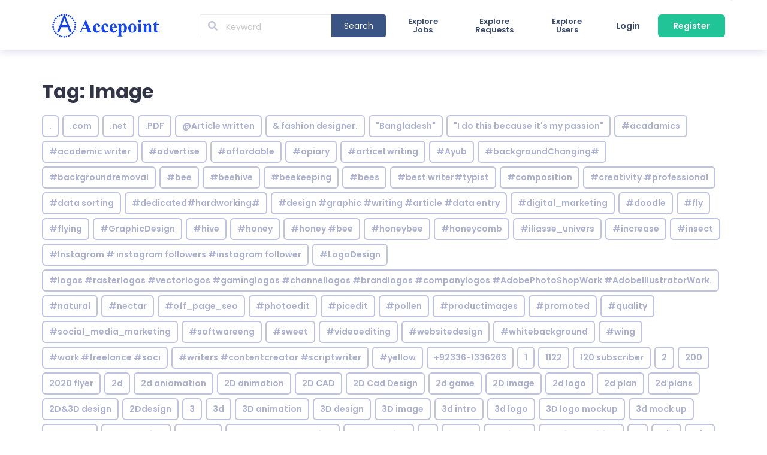

--- FILE ---
content_type: text/html; charset=UTF-8
request_url: https://www.accepoint.com/tag/image/
body_size: 83341
content:
<!DOCTYPE html>

<html lang="en-US">

	
	<head>

		<link rel="pingback" href="https://www.accepoint.com/xmlrpc.php" />

		<title>Image &#8211; Accepoint.com</title>
<meta name='robots' content='max-image-preview:large' />

		<script>
			var ajaxurl           = 'https://www.accepoint.com/wp-admin/admin-ajax.php';
			var is_user_logged_in = '';
		</script>

	<link rel='dns-prefetch' href='//fonts.googleapis.com' />
<link rel='dns-prefetch' href='//s.w.org' />
<link rel='preconnect' href='https://fonts.gstatic.com' crossorigin />
<link rel="alternate" type="application/rss+xml" title="Accepoint.com &raquo; Image Tag Feed" href="https://www.accepoint.com/tag/image/feed/" />
<script type="text/javascript">
window._wpemojiSettings = {"baseUrl":"https:\/\/s.w.org\/images\/core\/emoji\/14.0.0\/72x72\/","ext":".png","svgUrl":"https:\/\/s.w.org\/images\/core\/emoji\/14.0.0\/svg\/","svgExt":".svg","source":{"concatemoji":"https:\/\/www.accepoint.com\/wp-includes\/js\/wp-emoji-release.min.js?ver=6.0.11"}};
/*! This file is auto-generated */
!function(e,a,t){var n,r,o,i=a.createElement("canvas"),p=i.getContext&&i.getContext("2d");function s(e,t){var a=String.fromCharCode,e=(p.clearRect(0,0,i.width,i.height),p.fillText(a.apply(this,e),0,0),i.toDataURL());return p.clearRect(0,0,i.width,i.height),p.fillText(a.apply(this,t),0,0),e===i.toDataURL()}function c(e){var t=a.createElement("script");t.src=e,t.defer=t.type="text/javascript",a.getElementsByTagName("head")[0].appendChild(t)}for(o=Array("flag","emoji"),t.supports={everything:!0,everythingExceptFlag:!0},r=0;r<o.length;r++)t.supports[o[r]]=function(e){if(!p||!p.fillText)return!1;switch(p.textBaseline="top",p.font="600 32px Arial",e){case"flag":return s([127987,65039,8205,9895,65039],[127987,65039,8203,9895,65039])?!1:!s([55356,56826,55356,56819],[55356,56826,8203,55356,56819])&&!s([55356,57332,56128,56423,56128,56418,56128,56421,56128,56430,56128,56423,56128,56447],[55356,57332,8203,56128,56423,8203,56128,56418,8203,56128,56421,8203,56128,56430,8203,56128,56423,8203,56128,56447]);case"emoji":return!s([129777,127995,8205,129778,127999],[129777,127995,8203,129778,127999])}return!1}(o[r]),t.supports.everything=t.supports.everything&&t.supports[o[r]],"flag"!==o[r]&&(t.supports.everythingExceptFlag=t.supports.everythingExceptFlag&&t.supports[o[r]]);t.supports.everythingExceptFlag=t.supports.everythingExceptFlag&&!t.supports.flag,t.DOMReady=!1,t.readyCallback=function(){t.DOMReady=!0},t.supports.everything||(n=function(){t.readyCallback()},a.addEventListener?(a.addEventListener("DOMContentLoaded",n,!1),e.addEventListener("load",n,!1)):(e.attachEvent("onload",n),a.attachEvent("onreadystatechange",function(){"complete"===a.readyState&&t.readyCallback()})),(e=t.source||{}).concatemoji?c(e.concatemoji):e.wpemoji&&e.twemoji&&(c(e.twemoji),c(e.wpemoji)))}(window,document,window._wpemojiSettings);
</script>
<style type="text/css">
img.wp-smiley,
img.emoji {
	display: inline !important;
	border: none !important;
	box-shadow: none !important;
	height: 1em !important;
	width: 1em !important;
	margin: 0 0.07em !important;
	vertical-align: -0.1em !important;
	background: none !important;
	padding: 0 !important;
}
</style>
	<link rel='stylesheet' id='semantic-ui-css-css'  href='https://www.accepoint.com/wp-content/uploads/wpjobster/semantic.css?ver=1571878750'  media='all' />
<style id='semantic-ui-css-inline-css' type='text/css'>
.hide-for-buyer{display:none;}
#affiliate-reports{display:block !important;}
</style>
<link rel="preload" href="https://www.accepoint.com/wp-includes/css/dist/block-library/style.min.css?ver=6.0.11" as="style" onload="this.onload=null;this.rel='stylesheet'" /><noscript><link rel="stylesheet" href="https://www.accepoint.com/wp-includes/css/dist/block-library/style.min.css?ver=6.0.11"></noscript><style id='global-styles-inline-css' type='text/css'>
body{--wp--preset--color--black: #000000;--wp--preset--color--cyan-bluish-gray: #abb8c3;--wp--preset--color--white: #ffffff;--wp--preset--color--pale-pink: #f78da7;--wp--preset--color--vivid-red: #cf2e2e;--wp--preset--color--luminous-vivid-orange: #ff6900;--wp--preset--color--luminous-vivid-amber: #fcb900;--wp--preset--color--light-green-cyan: #7bdcb5;--wp--preset--color--vivid-green-cyan: #00d084;--wp--preset--color--pale-cyan-blue: #8ed1fc;--wp--preset--color--vivid-cyan-blue: #0693e3;--wp--preset--color--vivid-purple: #9b51e0;--wp--preset--gradient--vivid-cyan-blue-to-vivid-purple: linear-gradient(135deg,rgba(6,147,227,1) 0%,rgb(155,81,224) 100%);--wp--preset--gradient--light-green-cyan-to-vivid-green-cyan: linear-gradient(135deg,rgb(122,220,180) 0%,rgb(0,208,130) 100%);--wp--preset--gradient--luminous-vivid-amber-to-luminous-vivid-orange: linear-gradient(135deg,rgba(252,185,0,1) 0%,rgba(255,105,0,1) 100%);--wp--preset--gradient--luminous-vivid-orange-to-vivid-red: linear-gradient(135deg,rgba(255,105,0,1) 0%,rgb(207,46,46) 100%);--wp--preset--gradient--very-light-gray-to-cyan-bluish-gray: linear-gradient(135deg,rgb(238,238,238) 0%,rgb(169,184,195) 100%);--wp--preset--gradient--cool-to-warm-spectrum: linear-gradient(135deg,rgb(74,234,220) 0%,rgb(151,120,209) 20%,rgb(207,42,186) 40%,rgb(238,44,130) 60%,rgb(251,105,98) 80%,rgb(254,248,76) 100%);--wp--preset--gradient--blush-light-purple: linear-gradient(135deg,rgb(255,206,236) 0%,rgb(152,150,240) 100%);--wp--preset--gradient--blush-bordeaux: linear-gradient(135deg,rgb(254,205,165) 0%,rgb(254,45,45) 50%,rgb(107,0,62) 100%);--wp--preset--gradient--luminous-dusk: linear-gradient(135deg,rgb(255,203,112) 0%,rgb(199,81,192) 50%,rgb(65,88,208) 100%);--wp--preset--gradient--pale-ocean: linear-gradient(135deg,rgb(255,245,203) 0%,rgb(182,227,212) 50%,rgb(51,167,181) 100%);--wp--preset--gradient--electric-grass: linear-gradient(135deg,rgb(202,248,128) 0%,rgb(113,206,126) 100%);--wp--preset--gradient--midnight: linear-gradient(135deg,rgb(2,3,129) 0%,rgb(40,116,252) 100%);--wp--preset--duotone--dark-grayscale: url('#wp-duotone-dark-grayscale');--wp--preset--duotone--grayscale: url('#wp-duotone-grayscale');--wp--preset--duotone--purple-yellow: url('#wp-duotone-purple-yellow');--wp--preset--duotone--blue-red: url('#wp-duotone-blue-red');--wp--preset--duotone--midnight: url('#wp-duotone-midnight');--wp--preset--duotone--magenta-yellow: url('#wp-duotone-magenta-yellow');--wp--preset--duotone--purple-green: url('#wp-duotone-purple-green');--wp--preset--duotone--blue-orange: url('#wp-duotone-blue-orange');--wp--preset--font-size--small: 13px;--wp--preset--font-size--medium: 20px;--wp--preset--font-size--large: 36px;--wp--preset--font-size--x-large: 42px;}.has-black-color{color: var(--wp--preset--color--black) !important;}.has-cyan-bluish-gray-color{color: var(--wp--preset--color--cyan-bluish-gray) !important;}.has-white-color{color: var(--wp--preset--color--white) !important;}.has-pale-pink-color{color: var(--wp--preset--color--pale-pink) !important;}.has-vivid-red-color{color: var(--wp--preset--color--vivid-red) !important;}.has-luminous-vivid-orange-color{color: var(--wp--preset--color--luminous-vivid-orange) !important;}.has-luminous-vivid-amber-color{color: var(--wp--preset--color--luminous-vivid-amber) !important;}.has-light-green-cyan-color{color: var(--wp--preset--color--light-green-cyan) !important;}.has-vivid-green-cyan-color{color: var(--wp--preset--color--vivid-green-cyan) !important;}.has-pale-cyan-blue-color{color: var(--wp--preset--color--pale-cyan-blue) !important;}.has-vivid-cyan-blue-color{color: var(--wp--preset--color--vivid-cyan-blue) !important;}.has-vivid-purple-color{color: var(--wp--preset--color--vivid-purple) !important;}.has-black-background-color{background-color: var(--wp--preset--color--black) !important;}.has-cyan-bluish-gray-background-color{background-color: var(--wp--preset--color--cyan-bluish-gray) !important;}.has-white-background-color{background-color: var(--wp--preset--color--white) !important;}.has-pale-pink-background-color{background-color: var(--wp--preset--color--pale-pink) !important;}.has-vivid-red-background-color{background-color: var(--wp--preset--color--vivid-red) !important;}.has-luminous-vivid-orange-background-color{background-color: var(--wp--preset--color--luminous-vivid-orange) !important;}.has-luminous-vivid-amber-background-color{background-color: var(--wp--preset--color--luminous-vivid-amber) !important;}.has-light-green-cyan-background-color{background-color: var(--wp--preset--color--light-green-cyan) !important;}.has-vivid-green-cyan-background-color{background-color: var(--wp--preset--color--vivid-green-cyan) !important;}.has-pale-cyan-blue-background-color{background-color: var(--wp--preset--color--pale-cyan-blue) !important;}.has-vivid-cyan-blue-background-color{background-color: var(--wp--preset--color--vivid-cyan-blue) !important;}.has-vivid-purple-background-color{background-color: var(--wp--preset--color--vivid-purple) !important;}.has-black-border-color{border-color: var(--wp--preset--color--black) !important;}.has-cyan-bluish-gray-border-color{border-color: var(--wp--preset--color--cyan-bluish-gray) !important;}.has-white-border-color{border-color: var(--wp--preset--color--white) !important;}.has-pale-pink-border-color{border-color: var(--wp--preset--color--pale-pink) !important;}.has-vivid-red-border-color{border-color: var(--wp--preset--color--vivid-red) !important;}.has-luminous-vivid-orange-border-color{border-color: var(--wp--preset--color--luminous-vivid-orange) !important;}.has-luminous-vivid-amber-border-color{border-color: var(--wp--preset--color--luminous-vivid-amber) !important;}.has-light-green-cyan-border-color{border-color: var(--wp--preset--color--light-green-cyan) !important;}.has-vivid-green-cyan-border-color{border-color: var(--wp--preset--color--vivid-green-cyan) !important;}.has-pale-cyan-blue-border-color{border-color: var(--wp--preset--color--pale-cyan-blue) !important;}.has-vivid-cyan-blue-border-color{border-color: var(--wp--preset--color--vivid-cyan-blue) !important;}.has-vivid-purple-border-color{border-color: var(--wp--preset--color--vivid-purple) !important;}.has-vivid-cyan-blue-to-vivid-purple-gradient-background{background: var(--wp--preset--gradient--vivid-cyan-blue-to-vivid-purple) !important;}.has-light-green-cyan-to-vivid-green-cyan-gradient-background{background: var(--wp--preset--gradient--light-green-cyan-to-vivid-green-cyan) !important;}.has-luminous-vivid-amber-to-luminous-vivid-orange-gradient-background{background: var(--wp--preset--gradient--luminous-vivid-amber-to-luminous-vivid-orange) !important;}.has-luminous-vivid-orange-to-vivid-red-gradient-background{background: var(--wp--preset--gradient--luminous-vivid-orange-to-vivid-red) !important;}.has-very-light-gray-to-cyan-bluish-gray-gradient-background{background: var(--wp--preset--gradient--very-light-gray-to-cyan-bluish-gray) !important;}.has-cool-to-warm-spectrum-gradient-background{background: var(--wp--preset--gradient--cool-to-warm-spectrum) !important;}.has-blush-light-purple-gradient-background{background: var(--wp--preset--gradient--blush-light-purple) !important;}.has-blush-bordeaux-gradient-background{background: var(--wp--preset--gradient--blush-bordeaux) !important;}.has-luminous-dusk-gradient-background{background: var(--wp--preset--gradient--luminous-dusk) !important;}.has-pale-ocean-gradient-background{background: var(--wp--preset--gradient--pale-ocean) !important;}.has-electric-grass-gradient-background{background: var(--wp--preset--gradient--electric-grass) !important;}.has-midnight-gradient-background{background: var(--wp--preset--gradient--midnight) !important;}.has-small-font-size{font-size: var(--wp--preset--font-size--small) !important;}.has-medium-font-size{font-size: var(--wp--preset--font-size--medium) !important;}.has-large-font-size{font-size: var(--wp--preset--font-size--large) !important;}.has-x-large-font-size{font-size: var(--wp--preset--font-size--x-large) !important;}
</style>
<style id='extendify-gutenberg-patterns-and-templates-utilities-inline-css' type='text/css'>
.ext-absolute{position:absolute!important}.ext-relative{position:relative!important}.ext-top-base{top:var(--wp--style--block-gap,1.75rem)!important}.ext-top-lg{top:var(--extendify--spacing--large,3rem)!important}.ext--top-base{top:calc(var(--wp--style--block-gap, 1.75rem)*-1)!important}.ext--top-lg{top:calc(var(--extendify--spacing--large, 3rem)*-1)!important}.ext-right-base{right:var(--wp--style--block-gap,1.75rem)!important}.ext-right-lg{right:var(--extendify--spacing--large,3rem)!important}.ext--right-base{right:calc(var(--wp--style--block-gap, 1.75rem)*-1)!important}.ext--right-lg{right:calc(var(--extendify--spacing--large, 3rem)*-1)!important}.ext-bottom-base{bottom:var(--wp--style--block-gap,1.75rem)!important}.ext-bottom-lg{bottom:var(--extendify--spacing--large,3rem)!important}.ext--bottom-base{bottom:calc(var(--wp--style--block-gap, 1.75rem)*-1)!important}.ext--bottom-lg{bottom:calc(var(--extendify--spacing--large, 3rem)*-1)!important}.ext-left-base{left:var(--wp--style--block-gap,1.75rem)!important}.ext-left-lg{left:var(--extendify--spacing--large,3rem)!important}.ext--left-base{left:calc(var(--wp--style--block-gap, 1.75rem)*-1)!important}.ext--left-lg{left:calc(var(--extendify--spacing--large, 3rem)*-1)!important}.ext-order-1{order:1!important}.ext-order-2{order:2!important}.ext-col-auto{grid-column:auto!important}.ext-col-span-1{grid-column:span 1/span 1!important}.ext-col-span-2{grid-column:span 2/span 2!important}.ext-col-span-3{grid-column:span 3/span 3!important}.ext-col-span-4{grid-column:span 4/span 4!important}.ext-col-span-5{grid-column:span 5/span 5!important}.ext-col-span-6{grid-column:span 6/span 6!important}.ext-col-span-7{grid-column:span 7/span 7!important}.ext-col-span-8{grid-column:span 8/span 8!important}.ext-col-span-9{grid-column:span 9/span 9!important}.ext-col-span-10{grid-column:span 10/span 10!important}.ext-col-span-11{grid-column:span 11/span 11!important}.ext-col-span-12{grid-column:span 12/span 12!important}.ext-col-span-full{grid-column:1/-1!important}.ext-col-start-1{grid-column-start:1!important}.ext-col-start-2{grid-column-start:2!important}.ext-col-start-3{grid-column-start:3!important}.ext-col-start-4{grid-column-start:4!important}.ext-col-start-5{grid-column-start:5!important}.ext-col-start-6{grid-column-start:6!important}.ext-col-start-7{grid-column-start:7!important}.ext-col-start-8{grid-column-start:8!important}.ext-col-start-9{grid-column-start:9!important}.ext-col-start-10{grid-column-start:10!important}.ext-col-start-11{grid-column-start:11!important}.ext-col-start-12{grid-column-start:12!important}.ext-col-start-13{grid-column-start:13!important}.ext-col-start-auto{grid-column-start:auto!important}.ext-col-end-1{grid-column-end:1!important}.ext-col-end-2{grid-column-end:2!important}.ext-col-end-3{grid-column-end:3!important}.ext-col-end-4{grid-column-end:4!important}.ext-col-end-5{grid-column-end:5!important}.ext-col-end-6{grid-column-end:6!important}.ext-col-end-7{grid-column-end:7!important}.ext-col-end-8{grid-column-end:8!important}.ext-col-end-9{grid-column-end:9!important}.ext-col-end-10{grid-column-end:10!important}.ext-col-end-11{grid-column-end:11!important}.ext-col-end-12{grid-column-end:12!important}.ext-col-end-13{grid-column-end:13!important}.ext-col-end-auto{grid-column-end:auto!important}.ext-row-auto{grid-row:auto!important}.ext-row-span-1{grid-row:span 1/span 1!important}.ext-row-span-2{grid-row:span 2/span 2!important}.ext-row-span-3{grid-row:span 3/span 3!important}.ext-row-span-4{grid-row:span 4/span 4!important}.ext-row-span-5{grid-row:span 5/span 5!important}.ext-row-span-6{grid-row:span 6/span 6!important}.ext-row-span-full{grid-row:1/-1!important}.ext-row-start-1{grid-row-start:1!important}.ext-row-start-2{grid-row-start:2!important}.ext-row-start-3{grid-row-start:3!important}.ext-row-start-4{grid-row-start:4!important}.ext-row-start-5{grid-row-start:5!important}.ext-row-start-6{grid-row-start:6!important}.ext-row-start-7{grid-row-start:7!important}.ext-row-start-auto{grid-row-start:auto!important}.ext-row-end-1{grid-row-end:1!important}.ext-row-end-2{grid-row-end:2!important}.ext-row-end-3{grid-row-end:3!important}.ext-row-end-4{grid-row-end:4!important}.ext-row-end-5{grid-row-end:5!important}.ext-row-end-6{grid-row-end:6!important}.ext-row-end-7{grid-row-end:7!important}.ext-row-end-auto{grid-row-end:auto!important}.ext-m-0:not([style*=margin]){margin:0!important}.ext-m-auto:not([style*=margin]){margin:auto!important}.ext-m-base:not([style*=margin]){margin:var(--wp--style--block-gap,1.75rem)!important}.ext-m-lg:not([style*=margin]){margin:var(--extendify--spacing--large,3rem)!important}.ext--m-base:not([style*=margin]){margin:calc(var(--wp--style--block-gap, 1.75rem)*-1)!important}.ext--m-lg:not([style*=margin]){margin:calc(var(--extendify--spacing--large, 3rem)*-1)!important}.ext-mx-0:not([style*=margin]){margin-left:0!important;margin-right:0!important}.ext-mx-auto:not([style*=margin]){margin-left:auto!important;margin-right:auto!important}.ext-mx-base:not([style*=margin]){margin-left:var(--wp--style--block-gap,1.75rem)!important;margin-right:var(--wp--style--block-gap,1.75rem)!important}.ext-mx-lg:not([style*=margin]){margin-left:var(--extendify--spacing--large,3rem)!important;margin-right:var(--extendify--spacing--large,3rem)!important}.ext--mx-base:not([style*=margin]){margin-left:calc(var(--wp--style--block-gap, 1.75rem)*-1)!important;margin-right:calc(var(--wp--style--block-gap, 1.75rem)*-1)!important}.ext--mx-lg:not([style*=margin]){margin-left:calc(var(--extendify--spacing--large, 3rem)*-1)!important;margin-right:calc(var(--extendify--spacing--large, 3rem)*-1)!important}.ext-my-0:not([style*=margin]){margin-bottom:0!important;margin-top:0!important}.ext-my-auto:not([style*=margin]){margin-bottom:auto!important;margin-top:auto!important}.ext-my-base:not([style*=margin]){margin-bottom:var(--wp--style--block-gap,1.75rem)!important;margin-top:var(--wp--style--block-gap,1.75rem)!important}.ext-my-lg:not([style*=margin]){margin-bottom:var(--extendify--spacing--large,3rem)!important;margin-top:var(--extendify--spacing--large,3rem)!important}.ext--my-base:not([style*=margin]){margin-bottom:calc(var(--wp--style--block-gap, 1.75rem)*-1)!important;margin-top:calc(var(--wp--style--block-gap, 1.75rem)*-1)!important}.ext--my-lg:not([style*=margin]){margin-bottom:calc(var(--extendify--spacing--large, 3rem)*-1)!important;margin-top:calc(var(--extendify--spacing--large, 3rem)*-1)!important}.ext-mt-0:not([style*=margin]){margin-top:0!important}.ext-mt-auto:not([style*=margin]){margin-top:auto!important}.ext-mt-base:not([style*=margin]){margin-top:var(--wp--style--block-gap,1.75rem)!important}.ext-mt-lg:not([style*=margin]){margin-top:var(--extendify--spacing--large,3rem)!important}.ext--mt-base:not([style*=margin]){margin-top:calc(var(--wp--style--block-gap, 1.75rem)*-1)!important}.ext--mt-lg:not([style*=margin]){margin-top:calc(var(--extendify--spacing--large, 3rem)*-1)!important}.ext-mr-0:not([style*=margin]){margin-right:0!important}.ext-mr-auto:not([style*=margin]){margin-right:auto!important}.ext-mr-base:not([style*=margin]){margin-right:var(--wp--style--block-gap,1.75rem)!important}.ext-mr-lg:not([style*=margin]){margin-right:var(--extendify--spacing--large,3rem)!important}.ext--mr-base:not([style*=margin]){margin-right:calc(var(--wp--style--block-gap, 1.75rem)*-1)!important}.ext--mr-lg:not([style*=margin]){margin-right:calc(var(--extendify--spacing--large, 3rem)*-1)!important}.ext-mb-0:not([style*=margin]){margin-bottom:0!important}.ext-mb-auto:not([style*=margin]){margin-bottom:auto!important}.ext-mb-base:not([style*=margin]){margin-bottom:var(--wp--style--block-gap,1.75rem)!important}.ext-mb-lg:not([style*=margin]){margin-bottom:var(--extendify--spacing--large,3rem)!important}.ext--mb-base:not([style*=margin]){margin-bottom:calc(var(--wp--style--block-gap, 1.75rem)*-1)!important}.ext--mb-lg:not([style*=margin]){margin-bottom:calc(var(--extendify--spacing--large, 3rem)*-1)!important}.ext-ml-0:not([style*=margin]){margin-left:0!important}.ext-ml-auto:not([style*=margin]){margin-left:auto!important}.ext-ml-base:not([style*=margin]){margin-left:var(--wp--style--block-gap,1.75rem)!important}.ext-ml-lg:not([style*=margin]){margin-left:var(--extendify--spacing--large,3rem)!important}.ext--ml-base:not([style*=margin]){margin-left:calc(var(--wp--style--block-gap, 1.75rem)*-1)!important}.ext--ml-lg:not([style*=margin]){margin-left:calc(var(--extendify--spacing--large, 3rem)*-1)!important}.ext-block{display:block!important}.ext-inline-block{display:inline-block!important}.ext-inline{display:inline!important}.ext-flex{display:flex!important}.ext-inline-flex{display:inline-flex!important}.ext-grid{display:grid!important}.ext-inline-grid{display:inline-grid!important}.ext-hidden{display:none!important}.ext-w-auto{width:auto!important}.ext-w-full{width:100%!important}.ext-max-w-full{max-width:100%!important}.ext-flex-1{flex:1 1 0%!important}.ext-flex-auto{flex:1 1 auto!important}.ext-flex-initial{flex:0 1 auto!important}.ext-flex-none{flex:none!important}.ext-flex-shrink-0{flex-shrink:0!important}.ext-flex-shrink{flex-shrink:1!important}.ext-flex-grow-0{flex-grow:0!important}.ext-flex-grow{flex-grow:1!important}.ext-list-none{list-style-type:none!important}.ext-grid-cols-1{grid-template-columns:repeat(1,minmax(0,1fr))!important}.ext-grid-cols-2{grid-template-columns:repeat(2,minmax(0,1fr))!important}.ext-grid-cols-3{grid-template-columns:repeat(3,minmax(0,1fr))!important}.ext-grid-cols-4{grid-template-columns:repeat(4,minmax(0,1fr))!important}.ext-grid-cols-5{grid-template-columns:repeat(5,minmax(0,1fr))!important}.ext-grid-cols-6{grid-template-columns:repeat(6,minmax(0,1fr))!important}.ext-grid-cols-7{grid-template-columns:repeat(7,minmax(0,1fr))!important}.ext-grid-cols-8{grid-template-columns:repeat(8,minmax(0,1fr))!important}.ext-grid-cols-9{grid-template-columns:repeat(9,minmax(0,1fr))!important}.ext-grid-cols-10{grid-template-columns:repeat(10,minmax(0,1fr))!important}.ext-grid-cols-11{grid-template-columns:repeat(11,minmax(0,1fr))!important}.ext-grid-cols-12{grid-template-columns:repeat(12,minmax(0,1fr))!important}.ext-grid-cols-none{grid-template-columns:none!important}.ext-grid-rows-1{grid-template-rows:repeat(1,minmax(0,1fr))!important}.ext-grid-rows-2{grid-template-rows:repeat(2,minmax(0,1fr))!important}.ext-grid-rows-3{grid-template-rows:repeat(3,minmax(0,1fr))!important}.ext-grid-rows-4{grid-template-rows:repeat(4,minmax(0,1fr))!important}.ext-grid-rows-5{grid-template-rows:repeat(5,minmax(0,1fr))!important}.ext-grid-rows-6{grid-template-rows:repeat(6,minmax(0,1fr))!important}.ext-grid-rows-none{grid-template-rows:none!important}.ext-flex-row{flex-direction:row!important}.ext-flex-row-reverse{flex-direction:row-reverse!important}.ext-flex-col{flex-direction:column!important}.ext-flex-col-reverse{flex-direction:column-reverse!important}.ext-flex-wrap{flex-wrap:wrap!important}.ext-flex-wrap-reverse{flex-wrap:wrap-reverse!important}.ext-flex-nowrap{flex-wrap:nowrap!important}.ext-items-start{align-items:flex-start!important}.ext-items-end{align-items:flex-end!important}.ext-items-center{align-items:center!important}.ext-items-baseline{align-items:baseline!important}.ext-items-stretch{align-items:stretch!important}.ext-justify-start{justify-content:flex-start!important}.ext-justify-end{justify-content:flex-end!important}.ext-justify-center{justify-content:center!important}.ext-justify-between{justify-content:space-between!important}.ext-justify-around{justify-content:space-around!important}.ext-justify-evenly{justify-content:space-evenly!important}.ext-justify-items-start{justify-items:start!important}.ext-justify-items-end{justify-items:end!important}.ext-justify-items-center{justify-items:center!important}.ext-justify-items-stretch{justify-items:stretch!important}.ext-gap-0{gap:0!important}.ext-gap-base{gap:var(--wp--style--block-gap,1.75rem)!important}.ext-gap-lg{gap:var(--extendify--spacing--large,3rem)!important}.ext-gap-x-0{-moz-column-gap:0!important;column-gap:0!important}.ext-gap-x-base{-moz-column-gap:var(--wp--style--block-gap,1.75rem)!important;column-gap:var(--wp--style--block-gap,1.75rem)!important}.ext-gap-x-lg{-moz-column-gap:var(--extendify--spacing--large,3rem)!important;column-gap:var(--extendify--spacing--large,3rem)!important}.ext-gap-y-0{row-gap:0!important}.ext-gap-y-base{row-gap:var(--wp--style--block-gap,1.75rem)!important}.ext-gap-y-lg{row-gap:var(--extendify--spacing--large,3rem)!important}.ext-justify-self-auto{justify-self:auto!important}.ext-justify-self-start{justify-self:start!important}.ext-justify-self-end{justify-self:end!important}.ext-justify-self-center{justify-self:center!important}.ext-justify-self-stretch{justify-self:stretch!important}.ext-rounded-none{border-radius:0!important}.ext-rounded-full{border-radius:9999px!important}.ext-rounded-t-none{border-top-left-radius:0!important;border-top-right-radius:0!important}.ext-rounded-t-full{border-top-left-radius:9999px!important;border-top-right-radius:9999px!important}.ext-rounded-r-none{border-bottom-right-radius:0!important;border-top-right-radius:0!important}.ext-rounded-r-full{border-bottom-right-radius:9999px!important;border-top-right-radius:9999px!important}.ext-rounded-b-none{border-bottom-left-radius:0!important;border-bottom-right-radius:0!important}.ext-rounded-b-full{border-bottom-left-radius:9999px!important;border-bottom-right-radius:9999px!important}.ext-rounded-l-none{border-bottom-left-radius:0!important;border-top-left-radius:0!important}.ext-rounded-l-full{border-bottom-left-radius:9999px!important;border-top-left-radius:9999px!important}.ext-rounded-tl-none{border-top-left-radius:0!important}.ext-rounded-tl-full{border-top-left-radius:9999px!important}.ext-rounded-tr-none{border-top-right-radius:0!important}.ext-rounded-tr-full{border-top-right-radius:9999px!important}.ext-rounded-br-none{border-bottom-right-radius:0!important}.ext-rounded-br-full{border-bottom-right-radius:9999px!important}.ext-rounded-bl-none{border-bottom-left-radius:0!important}.ext-rounded-bl-full{border-bottom-left-radius:9999px!important}.ext-border-0{border-width:0!important}.ext-border-t-0{border-top-width:0!important}.ext-border-r-0{border-right-width:0!important}.ext-border-b-0{border-bottom-width:0!important}.ext-border-l-0{border-left-width:0!important}.ext-p-0:not([style*=padding]){padding:0!important}.ext-p-base:not([style*=padding]){padding:var(--wp--style--block-gap,1.75rem)!important}.ext-p-lg:not([style*=padding]){padding:var(--extendify--spacing--large,3rem)!important}.ext-px-0:not([style*=padding]){padding-left:0!important;padding-right:0!important}.ext-px-base:not([style*=padding]){padding-left:var(--wp--style--block-gap,1.75rem)!important;padding-right:var(--wp--style--block-gap,1.75rem)!important}.ext-px-lg:not([style*=padding]){padding-left:var(--extendify--spacing--large,3rem)!important;padding-right:var(--extendify--spacing--large,3rem)!important}.ext-py-0:not([style*=padding]){padding-bottom:0!important;padding-top:0!important}.ext-py-base:not([style*=padding]){padding-bottom:var(--wp--style--block-gap,1.75rem)!important;padding-top:var(--wp--style--block-gap,1.75rem)!important}.ext-py-lg:not([style*=padding]){padding-bottom:var(--extendify--spacing--large,3rem)!important;padding-top:var(--extendify--spacing--large,3rem)!important}.ext-pt-0:not([style*=padding]){padding-top:0!important}.ext-pt-base:not([style*=padding]){padding-top:var(--wp--style--block-gap,1.75rem)!important}.ext-pt-lg:not([style*=padding]){padding-top:var(--extendify--spacing--large,3rem)!important}.ext-pr-0:not([style*=padding]){padding-right:0!important}.ext-pr-base:not([style*=padding]){padding-right:var(--wp--style--block-gap,1.75rem)!important}.ext-pr-lg:not([style*=padding]){padding-right:var(--extendify--spacing--large,3rem)!important}.ext-pb-0:not([style*=padding]){padding-bottom:0!important}.ext-pb-base:not([style*=padding]){padding-bottom:var(--wp--style--block-gap,1.75rem)!important}.ext-pb-lg:not([style*=padding]){padding-bottom:var(--extendify--spacing--large,3rem)!important}.ext-pl-0:not([style*=padding]){padding-left:0!important}.ext-pl-base:not([style*=padding]){padding-left:var(--wp--style--block-gap,1.75rem)!important}.ext-pl-lg:not([style*=padding]){padding-left:var(--extendify--spacing--large,3rem)!important}.ext-text-left{text-align:left!important}.ext-text-center{text-align:center!important}.ext-text-right{text-align:right!important}.ext-leading-none{line-height:1!important}.ext-leading-tight{line-height:1.25!important}.ext-leading-snug{line-height:1.375!important}.ext-leading-normal{line-height:1.5!important}.ext-leading-relaxed{line-height:1.625!important}.ext-leading-loose{line-height:2!important}.clip-path--rhombus img{-webkit-clip-path:polygon(15% 6%,80% 29%,84% 93%,23% 69%);clip-path:polygon(15% 6%,80% 29%,84% 93%,23% 69%)}.clip-path--diamond img{-webkit-clip-path:polygon(5% 29%,60% 2%,91% 64%,36% 89%);clip-path:polygon(5% 29%,60% 2%,91% 64%,36% 89%)}.clip-path--rhombus-alt img{-webkit-clip-path:polygon(14% 9%,85% 24%,91% 89%,19% 76%);clip-path:polygon(14% 9%,85% 24%,91% 89%,19% 76%)}.wp-block-columns[class*=fullwidth-cols]{margin-bottom:unset}.wp-block-column.editor\:pointer-events-none{margin-bottom:0!important;margin-top:0!important}.is-root-container.block-editor-block-list__layout>[data-align=full]:not(:first-of-type)>.wp-block-column.editor\:pointer-events-none,.is-root-container.block-editor-block-list__layout>[data-align=wide]>.wp-block-column.editor\:pointer-events-none{margin-top:calc(var(--wp--style--block-gap, 28px)*-1)!important}.ext .wp-block-columns .wp-block-column[style*=padding]{padding-left:0!important;padding-right:0!important}.ext .wp-block-columns+.wp-block-columns:not([class*=mt-]):not([class*=my-]):not([style*=margin]){margin-top:0!important}[class*=fullwidth-cols] .wp-block-column:first-child,[class*=fullwidth-cols] .wp-block-group:first-child{margin-top:0}[class*=fullwidth-cols] .wp-block-column:last-child,[class*=fullwidth-cols] .wp-block-group:last-child{margin-bottom:0}[class*=fullwidth-cols] .wp-block-column:first-child>*,[class*=fullwidth-cols] .wp-block-column>:first-child{margin-top:0}.ext .is-not-stacked-on-mobile .wp-block-column,[class*=fullwidth-cols] .wp-block-column>:last-child{margin-bottom:0}.wp-block-columns[class*=fullwidth-cols]:not(.is-not-stacked-on-mobile)>.wp-block-column:not(:last-child){margin-bottom:var(--wp--style--block-gap,1.75rem)}@media (min-width:782px){.wp-block-columns[class*=fullwidth-cols]:not(.is-not-stacked-on-mobile)>.wp-block-column:not(:last-child){margin-bottom:0}}.wp-block-columns[class*=fullwidth-cols].is-not-stacked-on-mobile>.wp-block-column{margin-bottom:0!important}@media (min-width:600px) and (max-width:781px){.wp-block-columns[class*=fullwidth-cols]:not(.is-not-stacked-on-mobile)>.wp-block-column:nth-child(2n){margin-left:var(--wp--style--block-gap,2em)}}@media (max-width:781px){.tablet\:fullwidth-cols.wp-block-columns:not(.is-not-stacked-on-mobile){flex-wrap:wrap}.tablet\:fullwidth-cols.wp-block-columns:not(.is-not-stacked-on-mobile)>.wp-block-column,.tablet\:fullwidth-cols.wp-block-columns:not(.is-not-stacked-on-mobile)>.wp-block-column:not([style*=margin]){margin-left:0!important}.tablet\:fullwidth-cols.wp-block-columns:not(.is-not-stacked-on-mobile)>.wp-block-column{flex-basis:100%!important}}@media (max-width:1079px){.desktop\:fullwidth-cols.wp-block-columns:not(.is-not-stacked-on-mobile){flex-wrap:wrap}.desktop\:fullwidth-cols.wp-block-columns:not(.is-not-stacked-on-mobile)>.wp-block-column,.desktop\:fullwidth-cols.wp-block-columns:not(.is-not-stacked-on-mobile)>.wp-block-column:not([style*=margin]){margin-left:0!important}.desktop\:fullwidth-cols.wp-block-columns:not(.is-not-stacked-on-mobile)>.wp-block-column{flex-basis:100%!important}.desktop\:fullwidth-cols.wp-block-columns:not(.is-not-stacked-on-mobile)>.wp-block-column:not(:last-child){margin-bottom:var(--wp--style--block-gap,1.75rem)!important}}.direction-rtl{direction:rtl}.direction-ltr{direction:ltr}.is-style-inline-list{padding-left:0!important}.is-style-inline-list li{list-style-type:none!important}@media (min-width:782px){.is-style-inline-list li{display:inline!important;margin-right:var(--wp--style--block-gap,1.75rem)!important}}@media (min-width:782px){.is-style-inline-list li:first-child{margin-left:0!important}}@media (min-width:782px){.is-style-inline-list li:last-child{margin-right:0!important}}.bring-to-front{position:relative;z-index:10}.text-stroke{-webkit-text-stroke-color:var(--wp--preset--color--background)}.text-stroke,.text-stroke--primary{-webkit-text-stroke-width:var(
        --wp--custom--typography--text-stroke-width,2px
    )}.text-stroke--primary{-webkit-text-stroke-color:var(--wp--preset--color--primary)}.text-stroke--secondary{-webkit-text-stroke-width:var(
        --wp--custom--typography--text-stroke-width,2px
    );-webkit-text-stroke-color:var(--wp--preset--color--secondary)}.editor\:no-caption .block-editor-rich-text__editable{display:none!important}.editor\:no-inserter .wp-block-column:not(.is-selected)>.block-list-appender,.editor\:no-inserter .wp-block-cover__inner-container>.block-list-appender,.editor\:no-inserter .wp-block-group__inner-container>.block-list-appender,.editor\:no-inserter>.block-list-appender{display:none}.editor\:no-resize .components-resizable-box__handle,.editor\:no-resize .components-resizable-box__handle:after,.editor\:no-resize .components-resizable-box__side-handle:before{display:none;pointer-events:none}.editor\:no-resize .components-resizable-box__container{display:block}.editor\:pointer-events-none{pointer-events:none}.is-style-angled{justify-content:flex-end}.ext .is-style-angled>[class*=_inner-container],.is-style-angled{align-items:center}.is-style-angled .wp-block-cover__image-background,.is-style-angled .wp-block-cover__video-background{-webkit-clip-path:polygon(0 0,30% 0,50% 100%,0 100%);clip-path:polygon(0 0,30% 0,50% 100%,0 100%);z-index:1}@media (min-width:782px){.is-style-angled .wp-block-cover__image-background,.is-style-angled .wp-block-cover__video-background{-webkit-clip-path:polygon(0 0,55% 0,65% 100%,0 100%);clip-path:polygon(0 0,55% 0,65% 100%,0 100%)}}.has-foreground-color{color:var(--wp--preset--color--foreground,#000)!important}.has-foreground-background-color{background-color:var(--wp--preset--color--foreground,#000)!important}.has-background-color{color:var(--wp--preset--color--background,#fff)!important}.has-background-background-color{background-color:var(--wp--preset--color--background,#fff)!important}.has-primary-color{color:var(--wp--preset--color--primary,#4b5563)!important}.has-primary-background-color{background-color:var(--wp--preset--color--primary,#4b5563)!important}.has-secondary-color{color:var(--wp--preset--color--secondary,#9ca3af)!important}.has-secondary-background-color{background-color:var(--wp--preset--color--secondary,#9ca3af)!important}.ext.has-text-color h1,.ext.has-text-color h2,.ext.has-text-color h3,.ext.has-text-color h4,.ext.has-text-color h5,.ext.has-text-color h6,.ext.has-text-color p{color:currentColor}.has-white-color{color:var(--wp--preset--color--white,#fff)!important}.has-black-color{color:var(--wp--preset--color--black,#000)!important}.has-ext-foreground-background-color{background-color:var(
        --wp--preset--color--foreground,var(--wp--preset--color--black,#000)
    )!important}.has-ext-primary-background-color{background-color:var(
        --wp--preset--color--primary,var(--wp--preset--color--cyan-bluish-gray,#000)
    )!important}.wp-block-button__link.has-black-background-color{border-color:var(--wp--preset--color--black,#000)}.wp-block-button__link.has-white-background-color{border-color:var(--wp--preset--color--white,#fff)}.has-ext-small-font-size{font-size:var(--wp--preset--font-size--ext-small)!important}.has-ext-medium-font-size{font-size:var(--wp--preset--font-size--ext-medium)!important}.has-ext-large-font-size{font-size:var(--wp--preset--font-size--ext-large)!important;line-height:1.2}.has-ext-x-large-font-size{font-size:var(--wp--preset--font-size--ext-x-large)!important;line-height:1}.has-ext-xx-large-font-size{font-size:var(--wp--preset--font-size--ext-xx-large)!important;line-height:1}.has-ext-x-large-font-size:not([style*=line-height]),.has-ext-xx-large-font-size:not([style*=line-height]){line-height:1.1}.ext .wp-block-group>*{margin-bottom:0;margin-top:0}.ext .wp-block-group>*+*{margin-bottom:0}.ext .wp-block-group>*+*,.ext h2{margin-top:var(--wp--style--block-gap,1.75rem)}.ext h2{margin-bottom:var(--wp--style--block-gap,1.75rem)}.has-ext-x-large-font-size+h3,.has-ext-x-large-font-size+p{margin-top:.5rem}.ext .wp-block-buttons>.wp-block-button.wp-block-button__width-25{min-width:12rem;width:calc(25% - var(--wp--style--block-gap, .5em)*.75)}.ext .ext-grid>[class*=_inner-container]{display:grid}.ext>[class*=_inner-container]>.ext-grid:not([class*=columns]),.ext>[class*=_inner-container]>.wp-block>.ext-grid:not([class*=columns]){display:initial!important}.ext .ext-grid-cols-1>[class*=_inner-container]{grid-template-columns:repeat(1,minmax(0,1fr))!important}.ext .ext-grid-cols-2>[class*=_inner-container]{grid-template-columns:repeat(2,minmax(0,1fr))!important}.ext .ext-grid-cols-3>[class*=_inner-container]{grid-template-columns:repeat(3,minmax(0,1fr))!important}.ext .ext-grid-cols-4>[class*=_inner-container]{grid-template-columns:repeat(4,minmax(0,1fr))!important}.ext .ext-grid-cols-5>[class*=_inner-container]{grid-template-columns:repeat(5,minmax(0,1fr))!important}.ext .ext-grid-cols-6>[class*=_inner-container]{grid-template-columns:repeat(6,minmax(0,1fr))!important}.ext .ext-grid-cols-7>[class*=_inner-container]{grid-template-columns:repeat(7,minmax(0,1fr))!important}.ext .ext-grid-cols-8>[class*=_inner-container]{grid-template-columns:repeat(8,minmax(0,1fr))!important}.ext .ext-grid-cols-9>[class*=_inner-container]{grid-template-columns:repeat(9,minmax(0,1fr))!important}.ext .ext-grid-cols-10>[class*=_inner-container]{grid-template-columns:repeat(10,minmax(0,1fr))!important}.ext .ext-grid-cols-11>[class*=_inner-container]{grid-template-columns:repeat(11,minmax(0,1fr))!important}.ext .ext-grid-cols-12>[class*=_inner-container]{grid-template-columns:repeat(12,minmax(0,1fr))!important}.ext .ext-grid-cols-13>[class*=_inner-container]{grid-template-columns:repeat(13,minmax(0,1fr))!important}.ext .ext-grid-cols-none>[class*=_inner-container]{grid-template-columns:none!important}.ext .ext-grid-rows-1>[class*=_inner-container]{grid-template-rows:repeat(1,minmax(0,1fr))!important}.ext .ext-grid-rows-2>[class*=_inner-container]{grid-template-rows:repeat(2,minmax(0,1fr))!important}.ext .ext-grid-rows-3>[class*=_inner-container]{grid-template-rows:repeat(3,minmax(0,1fr))!important}.ext .ext-grid-rows-4>[class*=_inner-container]{grid-template-rows:repeat(4,minmax(0,1fr))!important}.ext .ext-grid-rows-5>[class*=_inner-container]{grid-template-rows:repeat(5,minmax(0,1fr))!important}.ext .ext-grid-rows-6>[class*=_inner-container]{grid-template-rows:repeat(6,minmax(0,1fr))!important}.ext .ext-grid-rows-none>[class*=_inner-container]{grid-template-rows:none!important}.ext .ext-items-start>[class*=_inner-container]{align-items:flex-start!important}.ext .ext-items-end>[class*=_inner-container]{align-items:flex-end!important}.ext .ext-items-center>[class*=_inner-container]{align-items:center!important}.ext .ext-items-baseline>[class*=_inner-container]{align-items:baseline!important}.ext .ext-items-stretch>[class*=_inner-container]{align-items:stretch!important}.ext.wp-block-group>:last-child{margin-bottom:0}.ext .wp-block-group__inner-container{padding:0!important}.ext.has-background{padding-left:var(--wp--style--block-gap,1.75rem);padding-right:var(--wp--style--block-gap,1.75rem)}.ext [class*=inner-container]>.alignwide [class*=inner-container],.ext [class*=inner-container]>[data-align=wide] [class*=inner-container]{max-width:var(--responsive--alignwide-width,120rem)}.ext [class*=inner-container]>.alignwide [class*=inner-container]>*,.ext [class*=inner-container]>[data-align=wide] [class*=inner-container]>*{max-width:100%!important}.ext .wp-block-image{position:relative;text-align:center}.ext .wp-block-image img{display:inline-block;vertical-align:middle}body{--extendify--spacing--large:var(
        --wp--custom--spacing--large,clamp(2em,8vw,8em)
    );--wp--preset--font-size--ext-small:1rem;--wp--preset--font-size--ext-medium:1.125rem;--wp--preset--font-size--ext-large:clamp(1.65rem,3.5vw,2.15rem);--wp--preset--font-size--ext-x-large:clamp(3rem,6vw,4.75rem);--wp--preset--font-size--ext-xx-large:clamp(3.25rem,7.5vw,5.75rem);--wp--preset--color--black:#000;--wp--preset--color--white:#fff}.ext *{box-sizing:border-box}.block-editor-block-preview__content-iframe .ext [data-type="core/spacer"] .components-resizable-box__container{background:transparent!important}.block-editor-block-preview__content-iframe .ext [data-type="core/spacer"] .block-library-spacer__resize-container:before{display:none!important}.ext .wp-block-group__inner-container figure.wp-block-gallery.alignfull{margin-bottom:unset;margin-top:unset}.ext .alignwide{margin-left:auto!important;margin-right:auto!important}.is-root-container.block-editor-block-list__layout>[data-align=full]:not(:first-of-type)>.ext-my-0,.is-root-container.block-editor-block-list__layout>[data-align=wide]>.ext-my-0:not([style*=margin]){margin-top:calc(var(--wp--style--block-gap, 28px)*-1)!important}.block-editor-block-preview__content-iframe .preview\:min-h-50{min-height:50vw!important}.block-editor-block-preview__content-iframe .preview\:min-h-60{min-height:60vw!important}.block-editor-block-preview__content-iframe .preview\:min-h-70{min-height:70vw!important}.block-editor-block-preview__content-iframe .preview\:min-h-80{min-height:80vw!important}.block-editor-block-preview__content-iframe .preview\:min-h-100{min-height:100vw!important}.ext-mr-0.alignfull:not([style*=margin]):not([style*=margin]){margin-right:0!important}.ext-ml-0:not([style*=margin]):not([style*=margin]){margin-left:0!important}.is-root-container .wp-block[data-align=full]>.ext-mx-0:not([style*=margin]):not([style*=margin]){margin-left:calc(var(--wp--custom--spacing--outer, 0)*1)!important;margin-right:calc(var(--wp--custom--spacing--outer, 0)*1)!important;overflow:hidden;width:unset}@media (min-width:782px){.tablet\:ext-absolute{position:absolute!important}.tablet\:ext-relative{position:relative!important}.tablet\:ext-top-base{top:var(--wp--style--block-gap,1.75rem)!important}.tablet\:ext-top-lg{top:var(--extendify--spacing--large,3rem)!important}.tablet\:ext--top-base{top:calc(var(--wp--style--block-gap, 1.75rem)*-1)!important}.tablet\:ext--top-lg{top:calc(var(--extendify--spacing--large, 3rem)*-1)!important}.tablet\:ext-right-base{right:var(--wp--style--block-gap,1.75rem)!important}.tablet\:ext-right-lg{right:var(--extendify--spacing--large,3rem)!important}.tablet\:ext--right-base{right:calc(var(--wp--style--block-gap, 1.75rem)*-1)!important}.tablet\:ext--right-lg{right:calc(var(--extendify--spacing--large, 3rem)*-1)!important}.tablet\:ext-bottom-base{bottom:var(--wp--style--block-gap,1.75rem)!important}.tablet\:ext-bottom-lg{bottom:var(--extendify--spacing--large,3rem)!important}.tablet\:ext--bottom-base{bottom:calc(var(--wp--style--block-gap, 1.75rem)*-1)!important}.tablet\:ext--bottom-lg{bottom:calc(var(--extendify--spacing--large, 3rem)*-1)!important}.tablet\:ext-left-base{left:var(--wp--style--block-gap,1.75rem)!important}.tablet\:ext-left-lg{left:var(--extendify--spacing--large,3rem)!important}.tablet\:ext--left-base{left:calc(var(--wp--style--block-gap, 1.75rem)*-1)!important}.tablet\:ext--left-lg{left:calc(var(--extendify--spacing--large, 3rem)*-1)!important}.tablet\:ext-order-1{order:1!important}.tablet\:ext-order-2{order:2!important}.tablet\:ext-m-0:not([style*=margin]){margin:0!important}.tablet\:ext-m-auto:not([style*=margin]){margin:auto!important}.tablet\:ext-m-base:not([style*=margin]){margin:var(--wp--style--block-gap,1.75rem)!important}.tablet\:ext-m-lg:not([style*=margin]){margin:var(--extendify--spacing--large,3rem)!important}.tablet\:ext--m-base:not([style*=margin]){margin:calc(var(--wp--style--block-gap, 1.75rem)*-1)!important}.tablet\:ext--m-lg:not([style*=margin]){margin:calc(var(--extendify--spacing--large, 3rem)*-1)!important}.tablet\:ext-mx-0:not([style*=margin]){margin-left:0!important;margin-right:0!important}.tablet\:ext-mx-auto:not([style*=margin]){margin-left:auto!important;margin-right:auto!important}.tablet\:ext-mx-base:not([style*=margin]){margin-left:var(--wp--style--block-gap,1.75rem)!important;margin-right:var(--wp--style--block-gap,1.75rem)!important}.tablet\:ext-mx-lg:not([style*=margin]){margin-left:var(--extendify--spacing--large,3rem)!important;margin-right:var(--extendify--spacing--large,3rem)!important}.tablet\:ext--mx-base:not([style*=margin]){margin-left:calc(var(--wp--style--block-gap, 1.75rem)*-1)!important;margin-right:calc(var(--wp--style--block-gap, 1.75rem)*-1)!important}.tablet\:ext--mx-lg:not([style*=margin]){margin-left:calc(var(--extendify--spacing--large, 3rem)*-1)!important;margin-right:calc(var(--extendify--spacing--large, 3rem)*-1)!important}.tablet\:ext-my-0:not([style*=margin]){margin-bottom:0!important;margin-top:0!important}.tablet\:ext-my-auto:not([style*=margin]){margin-bottom:auto!important;margin-top:auto!important}.tablet\:ext-my-base:not([style*=margin]){margin-bottom:var(--wp--style--block-gap,1.75rem)!important;margin-top:var(--wp--style--block-gap,1.75rem)!important}.tablet\:ext-my-lg:not([style*=margin]){margin-bottom:var(--extendify--spacing--large,3rem)!important;margin-top:var(--extendify--spacing--large,3rem)!important}.tablet\:ext--my-base:not([style*=margin]){margin-bottom:calc(var(--wp--style--block-gap, 1.75rem)*-1)!important;margin-top:calc(var(--wp--style--block-gap, 1.75rem)*-1)!important}.tablet\:ext--my-lg:not([style*=margin]){margin-bottom:calc(var(--extendify--spacing--large, 3rem)*-1)!important;margin-top:calc(var(--extendify--spacing--large, 3rem)*-1)!important}.tablet\:ext-mt-0:not([style*=margin]){margin-top:0!important}.tablet\:ext-mt-auto:not([style*=margin]){margin-top:auto!important}.tablet\:ext-mt-base:not([style*=margin]){margin-top:var(--wp--style--block-gap,1.75rem)!important}.tablet\:ext-mt-lg:not([style*=margin]){margin-top:var(--extendify--spacing--large,3rem)!important}.tablet\:ext--mt-base:not([style*=margin]){margin-top:calc(var(--wp--style--block-gap, 1.75rem)*-1)!important}.tablet\:ext--mt-lg:not([style*=margin]){margin-top:calc(var(--extendify--spacing--large, 3rem)*-1)!important}.tablet\:ext-mr-0:not([style*=margin]){margin-right:0!important}.tablet\:ext-mr-auto:not([style*=margin]){margin-right:auto!important}.tablet\:ext-mr-base:not([style*=margin]){margin-right:var(--wp--style--block-gap,1.75rem)!important}.tablet\:ext-mr-lg:not([style*=margin]){margin-right:var(--extendify--spacing--large,3rem)!important}.tablet\:ext--mr-base:not([style*=margin]){margin-right:calc(var(--wp--style--block-gap, 1.75rem)*-1)!important}.tablet\:ext--mr-lg:not([style*=margin]){margin-right:calc(var(--extendify--spacing--large, 3rem)*-1)!important}.tablet\:ext-mb-0:not([style*=margin]){margin-bottom:0!important}.tablet\:ext-mb-auto:not([style*=margin]){margin-bottom:auto!important}.tablet\:ext-mb-base:not([style*=margin]){margin-bottom:var(--wp--style--block-gap,1.75rem)!important}.tablet\:ext-mb-lg:not([style*=margin]){margin-bottom:var(--extendify--spacing--large,3rem)!important}.tablet\:ext--mb-base:not([style*=margin]){margin-bottom:calc(var(--wp--style--block-gap, 1.75rem)*-1)!important}.tablet\:ext--mb-lg:not([style*=margin]){margin-bottom:calc(var(--extendify--spacing--large, 3rem)*-1)!important}.tablet\:ext-ml-0:not([style*=margin]){margin-left:0!important}.tablet\:ext-ml-auto:not([style*=margin]){margin-left:auto!important}.tablet\:ext-ml-base:not([style*=margin]){margin-left:var(--wp--style--block-gap,1.75rem)!important}.tablet\:ext-ml-lg:not([style*=margin]){margin-left:var(--extendify--spacing--large,3rem)!important}.tablet\:ext--ml-base:not([style*=margin]){margin-left:calc(var(--wp--style--block-gap, 1.75rem)*-1)!important}.tablet\:ext--ml-lg:not([style*=margin]){margin-left:calc(var(--extendify--spacing--large, 3rem)*-1)!important}.tablet\:ext-block{display:block!important}.tablet\:ext-inline-block{display:inline-block!important}.tablet\:ext-inline{display:inline!important}.tablet\:ext-flex{display:flex!important}.tablet\:ext-inline-flex{display:inline-flex!important}.tablet\:ext-grid{display:grid!important}.tablet\:ext-inline-grid{display:inline-grid!important}.tablet\:ext-hidden{display:none!important}.tablet\:ext-w-auto{width:auto!important}.tablet\:ext-w-full{width:100%!important}.tablet\:ext-max-w-full{max-width:100%!important}.tablet\:ext-flex-1{flex:1 1 0%!important}.tablet\:ext-flex-auto{flex:1 1 auto!important}.tablet\:ext-flex-initial{flex:0 1 auto!important}.tablet\:ext-flex-none{flex:none!important}.tablet\:ext-flex-shrink-0{flex-shrink:0!important}.tablet\:ext-flex-shrink{flex-shrink:1!important}.tablet\:ext-flex-grow-0{flex-grow:0!important}.tablet\:ext-flex-grow{flex-grow:1!important}.tablet\:ext-list-none{list-style-type:none!important}.tablet\:ext-grid-cols-1{grid-template-columns:repeat(1,minmax(0,1fr))!important}.tablet\:ext-grid-cols-2{grid-template-columns:repeat(2,minmax(0,1fr))!important}.tablet\:ext-grid-cols-3{grid-template-columns:repeat(3,minmax(0,1fr))!important}.tablet\:ext-grid-cols-4{grid-template-columns:repeat(4,minmax(0,1fr))!important}.tablet\:ext-grid-cols-5{grid-template-columns:repeat(5,minmax(0,1fr))!important}.tablet\:ext-grid-cols-6{grid-template-columns:repeat(6,minmax(0,1fr))!important}.tablet\:ext-grid-cols-7{grid-template-columns:repeat(7,minmax(0,1fr))!important}.tablet\:ext-grid-cols-8{grid-template-columns:repeat(8,minmax(0,1fr))!important}.tablet\:ext-grid-cols-9{grid-template-columns:repeat(9,minmax(0,1fr))!important}.tablet\:ext-grid-cols-10{grid-template-columns:repeat(10,minmax(0,1fr))!important}.tablet\:ext-grid-cols-11{grid-template-columns:repeat(11,minmax(0,1fr))!important}.tablet\:ext-grid-cols-12{grid-template-columns:repeat(12,minmax(0,1fr))!important}.tablet\:ext-grid-cols-none{grid-template-columns:none!important}.tablet\:ext-flex-row{flex-direction:row!important}.tablet\:ext-flex-row-reverse{flex-direction:row-reverse!important}.tablet\:ext-flex-col{flex-direction:column!important}.tablet\:ext-flex-col-reverse{flex-direction:column-reverse!important}.tablet\:ext-flex-wrap{flex-wrap:wrap!important}.tablet\:ext-flex-wrap-reverse{flex-wrap:wrap-reverse!important}.tablet\:ext-flex-nowrap{flex-wrap:nowrap!important}.tablet\:ext-items-start{align-items:flex-start!important}.tablet\:ext-items-end{align-items:flex-end!important}.tablet\:ext-items-center{align-items:center!important}.tablet\:ext-items-baseline{align-items:baseline!important}.tablet\:ext-items-stretch{align-items:stretch!important}.tablet\:ext-justify-start{justify-content:flex-start!important}.tablet\:ext-justify-end{justify-content:flex-end!important}.tablet\:ext-justify-center{justify-content:center!important}.tablet\:ext-justify-between{justify-content:space-between!important}.tablet\:ext-justify-around{justify-content:space-around!important}.tablet\:ext-justify-evenly{justify-content:space-evenly!important}.tablet\:ext-justify-items-start{justify-items:start!important}.tablet\:ext-justify-items-end{justify-items:end!important}.tablet\:ext-justify-items-center{justify-items:center!important}.tablet\:ext-justify-items-stretch{justify-items:stretch!important}.tablet\:ext-justify-self-auto{justify-self:auto!important}.tablet\:ext-justify-self-start{justify-self:start!important}.tablet\:ext-justify-self-end{justify-self:end!important}.tablet\:ext-justify-self-center{justify-self:center!important}.tablet\:ext-justify-self-stretch{justify-self:stretch!important}.tablet\:ext-p-0:not([style*=padding]){padding:0!important}.tablet\:ext-p-base:not([style*=padding]){padding:var(--wp--style--block-gap,1.75rem)!important}.tablet\:ext-p-lg:not([style*=padding]){padding:var(--extendify--spacing--large,3rem)!important}.tablet\:ext-px-0:not([style*=padding]){padding-left:0!important;padding-right:0!important}.tablet\:ext-px-base:not([style*=padding]){padding-left:var(--wp--style--block-gap,1.75rem)!important;padding-right:var(--wp--style--block-gap,1.75rem)!important}.tablet\:ext-px-lg:not([style*=padding]){padding-left:var(--extendify--spacing--large,3rem)!important;padding-right:var(--extendify--spacing--large,3rem)!important}.tablet\:ext-py-0:not([style*=padding]){padding-bottom:0!important;padding-top:0!important}.tablet\:ext-py-base:not([style*=padding]){padding-bottom:var(--wp--style--block-gap,1.75rem)!important;padding-top:var(--wp--style--block-gap,1.75rem)!important}.tablet\:ext-py-lg:not([style*=padding]){padding-bottom:var(--extendify--spacing--large,3rem)!important;padding-top:var(--extendify--spacing--large,3rem)!important}.tablet\:ext-pt-0:not([style*=padding]){padding-top:0!important}.tablet\:ext-pt-base:not([style*=padding]){padding-top:var(--wp--style--block-gap,1.75rem)!important}.tablet\:ext-pt-lg:not([style*=padding]){padding-top:var(--extendify--spacing--large,3rem)!important}.tablet\:ext-pr-0:not([style*=padding]){padding-right:0!important}.tablet\:ext-pr-base:not([style*=padding]){padding-right:var(--wp--style--block-gap,1.75rem)!important}.tablet\:ext-pr-lg:not([style*=padding]){padding-right:var(--extendify--spacing--large,3rem)!important}.tablet\:ext-pb-0:not([style*=padding]){padding-bottom:0!important}.tablet\:ext-pb-base:not([style*=padding]){padding-bottom:var(--wp--style--block-gap,1.75rem)!important}.tablet\:ext-pb-lg:not([style*=padding]){padding-bottom:var(--extendify--spacing--large,3rem)!important}.tablet\:ext-pl-0:not([style*=padding]){padding-left:0!important}.tablet\:ext-pl-base:not([style*=padding]){padding-left:var(--wp--style--block-gap,1.75rem)!important}.tablet\:ext-pl-lg:not([style*=padding]){padding-left:var(--extendify--spacing--large,3rem)!important}.tablet\:ext-text-left{text-align:left!important}.tablet\:ext-text-center{text-align:center!important}.tablet\:ext-text-right{text-align:right!important}}@media (min-width:1080px){.desktop\:ext-absolute{position:absolute!important}.desktop\:ext-relative{position:relative!important}.desktop\:ext-top-base{top:var(--wp--style--block-gap,1.75rem)!important}.desktop\:ext-top-lg{top:var(--extendify--spacing--large,3rem)!important}.desktop\:ext--top-base{top:calc(var(--wp--style--block-gap, 1.75rem)*-1)!important}.desktop\:ext--top-lg{top:calc(var(--extendify--spacing--large, 3rem)*-1)!important}.desktop\:ext-right-base{right:var(--wp--style--block-gap,1.75rem)!important}.desktop\:ext-right-lg{right:var(--extendify--spacing--large,3rem)!important}.desktop\:ext--right-base{right:calc(var(--wp--style--block-gap, 1.75rem)*-1)!important}.desktop\:ext--right-lg{right:calc(var(--extendify--spacing--large, 3rem)*-1)!important}.desktop\:ext-bottom-base{bottom:var(--wp--style--block-gap,1.75rem)!important}.desktop\:ext-bottom-lg{bottom:var(--extendify--spacing--large,3rem)!important}.desktop\:ext--bottom-base{bottom:calc(var(--wp--style--block-gap, 1.75rem)*-1)!important}.desktop\:ext--bottom-lg{bottom:calc(var(--extendify--spacing--large, 3rem)*-1)!important}.desktop\:ext-left-base{left:var(--wp--style--block-gap,1.75rem)!important}.desktop\:ext-left-lg{left:var(--extendify--spacing--large,3rem)!important}.desktop\:ext--left-base{left:calc(var(--wp--style--block-gap, 1.75rem)*-1)!important}.desktop\:ext--left-lg{left:calc(var(--extendify--spacing--large, 3rem)*-1)!important}.desktop\:ext-order-1{order:1!important}.desktop\:ext-order-2{order:2!important}.desktop\:ext-m-0:not([style*=margin]){margin:0!important}.desktop\:ext-m-auto:not([style*=margin]){margin:auto!important}.desktop\:ext-m-base:not([style*=margin]){margin:var(--wp--style--block-gap,1.75rem)!important}.desktop\:ext-m-lg:not([style*=margin]){margin:var(--extendify--spacing--large,3rem)!important}.desktop\:ext--m-base:not([style*=margin]){margin:calc(var(--wp--style--block-gap, 1.75rem)*-1)!important}.desktop\:ext--m-lg:not([style*=margin]){margin:calc(var(--extendify--spacing--large, 3rem)*-1)!important}.desktop\:ext-mx-0:not([style*=margin]){margin-left:0!important;margin-right:0!important}.desktop\:ext-mx-auto:not([style*=margin]){margin-left:auto!important;margin-right:auto!important}.desktop\:ext-mx-base:not([style*=margin]){margin-left:var(--wp--style--block-gap,1.75rem)!important;margin-right:var(--wp--style--block-gap,1.75rem)!important}.desktop\:ext-mx-lg:not([style*=margin]){margin-left:var(--extendify--spacing--large,3rem)!important;margin-right:var(--extendify--spacing--large,3rem)!important}.desktop\:ext--mx-base:not([style*=margin]){margin-left:calc(var(--wp--style--block-gap, 1.75rem)*-1)!important;margin-right:calc(var(--wp--style--block-gap, 1.75rem)*-1)!important}.desktop\:ext--mx-lg:not([style*=margin]){margin-left:calc(var(--extendify--spacing--large, 3rem)*-1)!important;margin-right:calc(var(--extendify--spacing--large, 3rem)*-1)!important}.desktop\:ext-my-0:not([style*=margin]){margin-bottom:0!important;margin-top:0!important}.desktop\:ext-my-auto:not([style*=margin]){margin-bottom:auto!important;margin-top:auto!important}.desktop\:ext-my-base:not([style*=margin]){margin-bottom:var(--wp--style--block-gap,1.75rem)!important;margin-top:var(--wp--style--block-gap,1.75rem)!important}.desktop\:ext-my-lg:not([style*=margin]){margin-bottom:var(--extendify--spacing--large,3rem)!important;margin-top:var(--extendify--spacing--large,3rem)!important}.desktop\:ext--my-base:not([style*=margin]){margin-bottom:calc(var(--wp--style--block-gap, 1.75rem)*-1)!important;margin-top:calc(var(--wp--style--block-gap, 1.75rem)*-1)!important}.desktop\:ext--my-lg:not([style*=margin]){margin-bottom:calc(var(--extendify--spacing--large, 3rem)*-1)!important;margin-top:calc(var(--extendify--spacing--large, 3rem)*-1)!important}.desktop\:ext-mt-0:not([style*=margin]){margin-top:0!important}.desktop\:ext-mt-auto:not([style*=margin]){margin-top:auto!important}.desktop\:ext-mt-base:not([style*=margin]){margin-top:var(--wp--style--block-gap,1.75rem)!important}.desktop\:ext-mt-lg:not([style*=margin]){margin-top:var(--extendify--spacing--large,3rem)!important}.desktop\:ext--mt-base:not([style*=margin]){margin-top:calc(var(--wp--style--block-gap, 1.75rem)*-1)!important}.desktop\:ext--mt-lg:not([style*=margin]){margin-top:calc(var(--extendify--spacing--large, 3rem)*-1)!important}.desktop\:ext-mr-0:not([style*=margin]){margin-right:0!important}.desktop\:ext-mr-auto:not([style*=margin]){margin-right:auto!important}.desktop\:ext-mr-base:not([style*=margin]){margin-right:var(--wp--style--block-gap,1.75rem)!important}.desktop\:ext-mr-lg:not([style*=margin]){margin-right:var(--extendify--spacing--large,3rem)!important}.desktop\:ext--mr-base:not([style*=margin]){margin-right:calc(var(--wp--style--block-gap, 1.75rem)*-1)!important}.desktop\:ext--mr-lg:not([style*=margin]){margin-right:calc(var(--extendify--spacing--large, 3rem)*-1)!important}.desktop\:ext-mb-0:not([style*=margin]){margin-bottom:0!important}.desktop\:ext-mb-auto:not([style*=margin]){margin-bottom:auto!important}.desktop\:ext-mb-base:not([style*=margin]){margin-bottom:var(--wp--style--block-gap,1.75rem)!important}.desktop\:ext-mb-lg:not([style*=margin]){margin-bottom:var(--extendify--spacing--large,3rem)!important}.desktop\:ext--mb-base:not([style*=margin]){margin-bottom:calc(var(--wp--style--block-gap, 1.75rem)*-1)!important}.desktop\:ext--mb-lg:not([style*=margin]){margin-bottom:calc(var(--extendify--spacing--large, 3rem)*-1)!important}.desktop\:ext-ml-0:not([style*=margin]){margin-left:0!important}.desktop\:ext-ml-auto:not([style*=margin]){margin-left:auto!important}.desktop\:ext-ml-base:not([style*=margin]){margin-left:var(--wp--style--block-gap,1.75rem)!important}.desktop\:ext-ml-lg:not([style*=margin]){margin-left:var(--extendify--spacing--large,3rem)!important}.desktop\:ext--ml-base:not([style*=margin]){margin-left:calc(var(--wp--style--block-gap, 1.75rem)*-1)!important}.desktop\:ext--ml-lg:not([style*=margin]){margin-left:calc(var(--extendify--spacing--large, 3rem)*-1)!important}.desktop\:ext-block{display:block!important}.desktop\:ext-inline-block{display:inline-block!important}.desktop\:ext-inline{display:inline!important}.desktop\:ext-flex{display:flex!important}.desktop\:ext-inline-flex{display:inline-flex!important}.desktop\:ext-grid{display:grid!important}.desktop\:ext-inline-grid{display:inline-grid!important}.desktop\:ext-hidden{display:none!important}.desktop\:ext-w-auto{width:auto!important}.desktop\:ext-w-full{width:100%!important}.desktop\:ext-max-w-full{max-width:100%!important}.desktop\:ext-flex-1{flex:1 1 0%!important}.desktop\:ext-flex-auto{flex:1 1 auto!important}.desktop\:ext-flex-initial{flex:0 1 auto!important}.desktop\:ext-flex-none{flex:none!important}.desktop\:ext-flex-shrink-0{flex-shrink:0!important}.desktop\:ext-flex-shrink{flex-shrink:1!important}.desktop\:ext-flex-grow-0{flex-grow:0!important}.desktop\:ext-flex-grow{flex-grow:1!important}.desktop\:ext-list-none{list-style-type:none!important}.desktop\:ext-grid-cols-1{grid-template-columns:repeat(1,minmax(0,1fr))!important}.desktop\:ext-grid-cols-2{grid-template-columns:repeat(2,minmax(0,1fr))!important}.desktop\:ext-grid-cols-3{grid-template-columns:repeat(3,minmax(0,1fr))!important}.desktop\:ext-grid-cols-4{grid-template-columns:repeat(4,minmax(0,1fr))!important}.desktop\:ext-grid-cols-5{grid-template-columns:repeat(5,minmax(0,1fr))!important}.desktop\:ext-grid-cols-6{grid-template-columns:repeat(6,minmax(0,1fr))!important}.desktop\:ext-grid-cols-7{grid-template-columns:repeat(7,minmax(0,1fr))!important}.desktop\:ext-grid-cols-8{grid-template-columns:repeat(8,minmax(0,1fr))!important}.desktop\:ext-grid-cols-9{grid-template-columns:repeat(9,minmax(0,1fr))!important}.desktop\:ext-grid-cols-10{grid-template-columns:repeat(10,minmax(0,1fr))!important}.desktop\:ext-grid-cols-11{grid-template-columns:repeat(11,minmax(0,1fr))!important}.desktop\:ext-grid-cols-12{grid-template-columns:repeat(12,minmax(0,1fr))!important}.desktop\:ext-grid-cols-none{grid-template-columns:none!important}.desktop\:ext-flex-row{flex-direction:row!important}.desktop\:ext-flex-row-reverse{flex-direction:row-reverse!important}.desktop\:ext-flex-col{flex-direction:column!important}.desktop\:ext-flex-col-reverse{flex-direction:column-reverse!important}.desktop\:ext-flex-wrap{flex-wrap:wrap!important}.desktop\:ext-flex-wrap-reverse{flex-wrap:wrap-reverse!important}.desktop\:ext-flex-nowrap{flex-wrap:nowrap!important}.desktop\:ext-items-start{align-items:flex-start!important}.desktop\:ext-items-end{align-items:flex-end!important}.desktop\:ext-items-center{align-items:center!important}.desktop\:ext-items-baseline{align-items:baseline!important}.desktop\:ext-items-stretch{align-items:stretch!important}.desktop\:ext-justify-start{justify-content:flex-start!important}.desktop\:ext-justify-end{justify-content:flex-end!important}.desktop\:ext-justify-center{justify-content:center!important}.desktop\:ext-justify-between{justify-content:space-between!important}.desktop\:ext-justify-around{justify-content:space-around!important}.desktop\:ext-justify-evenly{justify-content:space-evenly!important}.desktop\:ext-justify-items-start{justify-items:start!important}.desktop\:ext-justify-items-end{justify-items:end!important}.desktop\:ext-justify-items-center{justify-items:center!important}.desktop\:ext-justify-items-stretch{justify-items:stretch!important}.desktop\:ext-justify-self-auto{justify-self:auto!important}.desktop\:ext-justify-self-start{justify-self:start!important}.desktop\:ext-justify-self-end{justify-self:end!important}.desktop\:ext-justify-self-center{justify-self:center!important}.desktop\:ext-justify-self-stretch{justify-self:stretch!important}.desktop\:ext-p-0:not([style*=padding]){padding:0!important}.desktop\:ext-p-base:not([style*=padding]){padding:var(--wp--style--block-gap,1.75rem)!important}.desktop\:ext-p-lg:not([style*=padding]){padding:var(--extendify--spacing--large,3rem)!important}.desktop\:ext-px-0:not([style*=padding]){padding-left:0!important;padding-right:0!important}.desktop\:ext-px-base:not([style*=padding]){padding-left:var(--wp--style--block-gap,1.75rem)!important;padding-right:var(--wp--style--block-gap,1.75rem)!important}.desktop\:ext-px-lg:not([style*=padding]){padding-left:var(--extendify--spacing--large,3rem)!important;padding-right:var(--extendify--spacing--large,3rem)!important}.desktop\:ext-py-0:not([style*=padding]){padding-bottom:0!important;padding-top:0!important}.desktop\:ext-py-base:not([style*=padding]){padding-bottom:var(--wp--style--block-gap,1.75rem)!important;padding-top:var(--wp--style--block-gap,1.75rem)!important}.desktop\:ext-py-lg:not([style*=padding]){padding-bottom:var(--extendify--spacing--large,3rem)!important;padding-top:var(--extendify--spacing--large,3rem)!important}.desktop\:ext-pt-0:not([style*=padding]){padding-top:0!important}.desktop\:ext-pt-base:not([style*=padding]){padding-top:var(--wp--style--block-gap,1.75rem)!important}.desktop\:ext-pt-lg:not([style*=padding]){padding-top:var(--extendify--spacing--large,3rem)!important}.desktop\:ext-pr-0:not([style*=padding]){padding-right:0!important}.desktop\:ext-pr-base:not([style*=padding]){padding-right:var(--wp--style--block-gap,1.75rem)!important}.desktop\:ext-pr-lg:not([style*=padding]){padding-right:var(--extendify--spacing--large,3rem)!important}.desktop\:ext-pb-0:not([style*=padding]){padding-bottom:0!important}.desktop\:ext-pb-base:not([style*=padding]){padding-bottom:var(--wp--style--block-gap,1.75rem)!important}.desktop\:ext-pb-lg:not([style*=padding]){padding-bottom:var(--extendify--spacing--large,3rem)!important}.desktop\:ext-pl-0:not([style*=padding]){padding-left:0!important}.desktop\:ext-pl-base:not([style*=padding]){padding-left:var(--wp--style--block-gap,1.75rem)!important}.desktop\:ext-pl-lg:not([style*=padding]){padding-left:var(--extendify--spacing--large,3rem)!important}.desktop\:ext-text-left{text-align:left!important}.desktop\:ext-text-center{text-align:center!important}.desktop\:ext-text-right{text-align:right!important}}

</style>
<link rel="preload" href="https://www.accepoint.com/wp-content/plugins/wordpress-social-login/assets/css/style.css?ver=6.0.11" as="style" onload="this.onload=null;this.rel='stylesheet'" /><noscript><link rel="stylesheet" href="https://www.accepoint.com/wp-content/plugins/wordpress-social-login/assets/css/style.css?ver=6.0.11"></noscript><link rel="preload" href="https://www.accepoint.com/wp-content/plugins/translatepress-multilingual/assets/css/trp-language-switcher.css?ver=2.3.4" as="style" onload="this.onload=null;this.rel='stylesheet'" /><noscript><link rel="stylesheet" href="https://www.accepoint.com/wp-content/plugins/translatepress-multilingual/assets/css/trp-language-switcher.css?ver=2.3.4"></noscript><link rel="preload" href="https://www.accepoint.com/wp-content/themes/wpjobster/assets/min/wpjobster-front.ltr.min.css?ver=6.1.2.1" as="style" onload="this.onload=null;this.rel='stylesheet'" /><noscript><link rel="stylesheet" href="https://www.accepoint.com/wp-content/themes/wpjobster/assets/min/wpjobster-front.ltr.min.css?ver=6.1.2.1"></noscript><link rel="preload" href="https://www.accepoint.com/wp-content/plugins/easy-social-share-buttons3/assets/css/easy-social-share-buttons.css?ver=7.6" as="style" onload="this.onload=null;this.rel='stylesheet'" /><noscript><link rel="stylesheet" href="https://www.accepoint.com/wp-content/plugins/easy-social-share-buttons3/assets/css/easy-social-share-buttons.css?ver=7.6"></noscript><link rel="preload" href="https://www.accepoint.com/wp-content/themes/wpjobster/style.css?ver=6.1.2.1" as="style" onload="this.onload=null;this.rel='stylesheet'" /><noscript><link rel="stylesheet" href="https://www.accepoint.com/wp-content/themes/wpjobster/style.css?ver=6.1.2.1"></noscript><link rel="preload" href="https://www.accepoint.com/wp-content/themes/wpjobster-child-v5/style.css?ver=6.1.2.1" as="style" onload="this.onload=null;this.rel='stylesheet'" /><noscript><link rel="stylesheet" href="https://www.accepoint.com/wp-content/themes/wpjobster-child-v5/style.css?ver=6.1.2.1"></noscript><link rel="preload" as="style" href="https://fonts.googleapis.com/css?family=Poppins:100,200,300,400,500,600,700,800,900,100italic,200italic,300italic,400italic,500italic,600italic,700italic,800italic,900italic&#038;subset=devanagari,latin,latin-ext&#038;display=swap&#038;ver=1660852438" /><link rel="stylesheet" href="https://fonts.googleapis.com/css?family=Poppins:100,200,300,400,500,600,700,800,900,100italic,200italic,300italic,400italic,500italic,600italic,700italic,800italic,900italic&#038;subset=devanagari,latin,latin-ext&#038;display=swap&#038;ver=1660852438" media="print" onload="this.media='all'"><noscript><link rel="stylesheet" href="https://fonts.googleapis.com/css?family=Poppins:100,200,300,400,500,600,700,800,900,100italic,200italic,300italic,400italic,500italic,600italic,700italic,800italic,900italic&#038;subset=devanagari,latin,latin-ext&#038;display=swap&#038;ver=1660852438" /></noscript><script  src='https://www.accepoint.com/wp-includes/js/jquery/jquery.min.js?ver=3.6.0' id='jquery-core-js'></script>
<script  src='https://www.accepoint.com/wp-includes/js/jquery/jquery-migrate.min.js?ver=3.3.2' defer='defer' id='jquery-migrate-js'></script>
<script  src='https://www.accepoint.com/wp-content/plugins/wordpress-social-login/assets/js/widget.js?ver=6.0.11' defer='defer' id='wsl-widget-js'></script>
<script  src='https://www.accepoint.com/wp-content/themes/wpjobster-child-v5/script.js?ver=6.0.11' defer='defer' id='wpjobster-child-theme-js'></script>
<script  src='https://www.accepoint.com/wp-content/plugins/user-bookmarks/includes/bookmarks.js?ver=6.0.11' defer='defer' id='bookmarks-js'></script>
<link rel="https://api.w.org/" href="https://www.accepoint.com/wp-json/" /><link rel="alternate" type="application/json" href="https://www.accepoint.com/wp-json/wp/v2/tags/1066" /><link rel="EditURI" type="application/rsd+xml" title="RSD" href="https://www.accepoint.com/xmlrpc.php?rsd" />
<link rel="wlwmanifest" type="application/wlwmanifest+xml" href="https://www.accepoint.com/wp-includes/wlwmanifest.xml" /> 
<meta name="generator" content="WordPress 6.0.11" />
<meta name="generator" content="Redux 4.3.16" /><link rel="alternate" hreflang="en-US" href="https://www.accepoint.com/tag/image/"/>
<link rel="alternate" hreflang="en" href="https://www.accepoint.com/tag/image/"/>

		<meta name="jobster-license" content="Entrepreneur" />

		<meta name="viewport" content="width=device-width, initial-scale=1, maximum-scale=1" />

		        <script>
        var AIOSC_AJAX_URL = 'https://www.accepoint.com/wp-admin/admin-ajax.php';
        </script>
    <link rel="icon" href="https://www.accepoint.com/wp-content/uploads/2019/10/Accepoint_Icon-150x150.png" sizes="32x32" />
<link rel="icon" href="https://www.accepoint.com/wp-content/uploads/2019/10/Accepoint_Icon.png" sizes="192x192" />
<link rel="apple-touch-icon" href="https://www.accepoint.com/wp-content/uploads/2019/10/Accepoint_Icon-180x180.png" />
<meta name="msapplication-TileImage" content="https://www.accepoint.com/wp-content/uploads/2019/10/Accepoint_Icon.png" />
		<style type="text/css" id="wp-custom-css">
			.wrapper, .main, .ui.container {
  max-width: 100%
}
@media only screen and (max-width: 767px){
.new-menu.responsive {
    display: block;
    margin-top: 50px!important;
}
	#nc_icon{
		display:none;
	}
	.ui.four.cards>.card, .ui.three.cards>.card {
    width: 100% !important;
}
}		</style>
		<style id="jobster_design-dynamic-css" title="dynamic-css" class="redux-options-output">.main-content{width:1400px;}body .pace .pace-progress{border-top:2px solid #20c497;border-bottom:2px solid #20c497;border-left:2px solid #20c497;border-right:2px solid #20c497;}
					.ui.primary.button,
					.green-list li:before,
					.uploadifive-queue-item .progress-bar,
					#login input[type="submit"],
					.ui.segments.middle-menu > div > ul > li:hover:after,
					.subscription-wrapper .ui.table.subscription-table thead > tr > th.subscr-price.active,
					.pm-offer-holder.pm-offer-green .padding-cnt:before, .pm-request-holder.pm-offer-green .padding-cnt:before,
					.wpj-card-style-3.ui.card i.circular.bordered.icon:hover,
					.wpj-card-style-3.ui.card .owl-video-play-icon:hover,
					.wpj-card-style-3.ui.card i.circular.bordered.icon,
					.wpj-card-style-3.ui.card .owl-video-play-icon,
					.customize-partial-edit-shortcuts-shown .primary,
					.ui.menu.wpj-custom-bottom .item > .label,
					.skill-uploader-wrapper .skill-image-wrapper:hover,
					.user-info-menu .ui.list>.item .description,
					.jp-flat-audio .jp-control,
					.text-button,
					.text-button:not(.text-button-simple):not(.text-button-secondary-soft):not(.text-button-gray-outlined):not(.light):active,
					.text-button:not(.text-button-simple):not(.text-button-secondary-soft):not(.text-button-gray-outlined):not(.light):focus,
					.text-button:not(.text-button-simple):not(.text-button-secondary-soft):not(.text-button-gray-outlined):not(.light):hover,
					.ui-slider-handle.ui-state-default.ui-corner-all,
					.ui.toggle.checkbox input:checked ~ label:after,
					.single-job-info-list ul.green-list li:before,
					.new-ticket-page .aiosc-cholder input[type=submit],
					.ticket-preview-page .cholder input[type=submit],
					.aiosc-ticket-list .aiosc-toolbar .aiosc-tabs li.active span,
					.aiosc-ticket-details-table .aiosc-status.aiosc-status-queue,
					.aiosc-tickets-table .aiosc-status.aiosc-status-queue,
					.aiosc-filter-buttons .button.button-primary,
					#apply_discount
				{background-color:#20c497;}
					.ui.card>.content .card-job-price, .ui.cards > .card > .content .card-job-price,
					.ui.card > .content > a.header:hover, .ui.cards > .card > .content > a.header:hover,
					.uploadifive-queue-item span.filename,
					.ui.header.wpj-title-icon > .icon,
					.packages-sidebar .pck-sidebar-compare-packages,
					.packages-sidebar .pck-price-sidebar,
					.mobile-packages .item.active .pck-tab-title,
					.pc-packages .pck-center.pck-order.active .ui.button,
					.fill-payment-color,
					.wpj-card-style-3.ui.card:hover a.list-header,
					.thread-input .wrapper-pm-attachments #queue + div:hover i,
					.input-pm-settings:hover .ui.dropdown > .icon,
					.pm-settings:hover .ui.dropdown > .icon,
					.input-pm-quick-response:hover .ui.dropdown > .icon,
					.pm-settings-menu.ui.dropdown:hover > .icon,
					.wrapper-pm-submit .ui.button:hover,
					.thread-input .emojionearea-button:hover .emojionearea-button-open,
					.thread-input .emojionearea-button:hover .emojionearea-button-close,
					.mobile-packages .pck-price,
					.thread-input .wrapper-pm-attachments .pm-file-attachments-button:hover i,
					.thread-input .wrapper-pm-attachments .pm-image-attachments-button:hover i,
					.order-message-form-content .ui.dropdown:hover > .icon,
					.emojionearea-button:hover *,
					.icon-before-title h2:before,
					.icon-before-title div:before,
					.icon-before-title:before,
					.attachment-item-link:before,
					.packages-sidebar .icon,
					.job-card .job-bottom-info .job-price .price,
					.job-card .user-area .user-content .user-name,
					.jobs-images-carousel .slide-item .bottom-content .user-content .user-job,
					.owl-carousel .owl-nav button,
					.kt-blocks-carousel .slick-slider .slick-arrow,
					.kt-post-grid-layout-carousel-wrap .splide__arrows .splide__arrow,
					.home-hero-slide .message-bubble .user span,
					.home-hero-slide .slide-review .review-author h6,
					.home-hero-slide .message-bubble .title,
					.home-hero-slide .message-bubble .category-text span,
					.subscription-wrapper .ui.checkbox.checked label,
					.ui.checkbox input:checked~label:after,
					.text-button.light,
					.comparison-table-header-main,
					.subscription-table .subscr-price,
					.comparison-table tbody tr td i.checkmark.icon,
					.dropdown-menu .dropdown-menu-list .item .symbol,
					.job-card .job-bottom-info .job-instant-delivery i,
					.job-card .job-bottom-info .job-lets-meet i,
					.job-card .job-featured i,
					.how-it-works-wrapper > span,
					.user-graph-table-wrapper.ui.list .value,
					.amount_section a,
					.ui.calendar .ui.icon.input > i.icon,
					.post-new-job-tabs-wrapper .kt-tabs-title-list.kb-tabs-list-columns .kt-tab-title svg,
					.post-new-wrapper.post-new-job-form-row-wrapper .kt-tab-title-active svg,
					.post-new-wrapper.post-new-request-form-row-wrapper .kt-tab-title-active svg,
					.generic-card .generic-card-header .user-content .user-link,
					.generic-card .generic-card-content .generic-card-categories a,
					.dropzone .dz-message .dz-button span,
					.ui.form .post-new-no-tab-wrapper .tooltip-handler .add-faq,
					.ui.form .post-new-no-tab-wrapper .tooltip-handler .add-video,
					.ui.form .post-new-wrapper .tooltip-handler .add-faq,
					.ui.form .post-new-wrapper .tooltip-handler .add-video,
					.ui.secondary.pointing.menu .item.active span.pck-tab-title,
					.ui.secondary.pointing.menu .item:hover,
					.thread-header .conversation-title h2 a,
					.wp-hide-pw,
					.password-visibility,
					.header-wrapper .header-secondary-menu-wrapper > div > ul > li > a:hover,
					.user-portfolio-wrapper .portfolio-content .edit-info:hover,
					.user-info-icons-wrapper .icon:hover,
					.big-service-search .ui.dropdown > .dropdown.icon:before,
					.hiw-section .column .column-header .number,
					h1.wpj-main-header .icon,
					.how-it-works-wrapper h2 > span,
					.how-it-works-wrapper .hiw-section .column .column-header .number,
					.single-job-info-list .hiw-link a,
					.new-ticket-page .aiosc-cholder .aiosc-uploader-files li .aiosc-uploader-file-name a
				{color:#20c497;}
					.mobile-packages .ui.secondary.pointing.menu .active.item,
					.all-notifications-list-wrapper .wpj-notification-unread a,
					.all-notifications-list-wrapper li.wpj-notification-read:hover a,
					.ui.segments > .segment.pm-holder.pm-unread-message:not(.active),
					h2.small,
					input:focus,
					select:focus,
					textarea:focus,
					.pc-packages .pck-center.pck-order.active .ui.button,
					.order-message-form-content.focus,
					.pace .pace-progress,
					.order-additional-wrapper .job-purchase-action.small:not(.disabled),
					.order-additional-wrapper .single-job-custom-offer-button.small:not(.disabled)
				{border-color:#20c497;}
					h2.small,
					:focus,
					.order-message-form-content.focus
				{outline-color:#20c497;}.ui.action.input:not([class*="left action"]) > .ui.input > input:focus{border-right-color:#20c497;}
					.wpj-dashboard-table-wrapper .wpj-dashboard-table .wpj-dashboard-table-header,
					.order-additional-sidebar-wrapper .ui.menu.ui.menu > a.item.active
				{border-bottom-color:#20c497;}
					.ui.secondary.button,
					.pm-offer-holder.pm-offer-gray .padding-cnt:before,
					.pm-request-holder.pm-offer-gray .padding-cnt:before,
					.customize-partial-edit-shortcuts-shown .secondary:not(.menu),
					.jp-flat-audio .jp-seek-bar.jp-seek-bar-display,
					.text-button.secondary,
					.text-button.text-button-secondary,
					.aiosc-ticket-details-table .aiosc-status.aiosc-status-open,
					.aiosc-tickets-table .aiosc-status.aiosc-status-open,
					.aiosc-filter-buttons .button
				{background-color:#426195;}
					.pm-offer-holder.pm-offer-gray .padding-cnt:before,
					.pm-request-holder.pm-offer-gray .padding-cnt:before,
					.customize-partial-edit-shortcuts-shown .secondary:not(.menu)
				{border-color:#426195;}
					.ui.form .post-new-no-tab-wrapper .tooltip-handler .delete-extra,
					.ui.form .post-new-no-tab-wrapper .tooltip-handler .delete-faq,
					.ui.form .post-new-no-tab-wrapper .tooltip-handler .delete-video,
					.ui.form .post-new-wrapper .tooltip-handler .delete-extra,
					.ui.form .post-new-wrapper .tooltip-handler .delete-faq,
					.ui.form .post-new-wrapper .tooltip-handler .delete-video,
					.text-button-simple-secondary,
					.categories-list .category-title
				{color:#426195;}::selection{color:#ffffff;}::selection{background:#20c497;}.header-wrapper-menu.header-menu-border{border-top:1px solid #e8ebf6;}.header-wrapper-top, .header-wrapper .header-wrapper-top.fixed{background-color:#ffffff;}.header-wrapper-menu, .header-mobile .header-wrapper-menu{background-color:#ffffff;}.header-wrapper .logo-holder img{height:64px;}.header-wrapper .logo-holder{padding-top:10px;padding-right:0px;padding-bottom:10px;padding-left:0px;}.header-wrapper .hd-basic-search .ui.icon.input > i.icon{color:#898eb4;}.header-wrapper .hd-basic-search .ui.input input::placeholder{color:#C7C7C7;}.header-wrapper .hd-basic-search .ui.input > input{color:rgba(0, 0, 0, 0.87);}.header-wrapper .hd-basic-search .ui.input > input{background-color:transparent;}.header-wrapper .hd-basic-search .ui.input button{color:#ffffff;}.header-wrapper .hd-basic-search .ui.input button{background-color:#3a5583;}.header-wrapper .hd-basic-search .ui.input button{border-color:#3a5583;}.header-wrapper .hd-basic-search .ui.input > input{border-top:1px solid #e8ebf6;border-bottom:1px solid #e8ebf6;border-left:1px solid #e8ebf6;border-right:1px solid #e8ebf6;}
					.header-wrapper .wpj-language-switcher .trigger-icon
				{color:#20c497;}
					.header-wrapper .wpj-language-switcher:hover .trigger-icon
				{color:#20c497;}
					.header-wrapper .wpj-language-switcher .trigger-text
				{color:rgba(0, 0, 0, 0.6);}
					.header-wrapper .wpj-language-switcher:hover .trigger-text
				{color:rgba(0, 0, 0, 0.8);}
					.header-wrapper .dropdown-menu.wpj-language-switcher
				{background-color:#FFFFFF;}
					.header-wrapper .dropdown-menu.wpj-language-switcher:hover
				{background-color:#FFFFFF;}
					.header-wrapper .currency .trigger-icon
				{color:#20c497;}
					.header-wrapper .currency:hover .trigger-icon
				{color:#20c497;}
					.header-wrapper .currency .trigger-text
				{color:rgba(0, 0, 0, 0.6);}
					.header-wrapper .currency:hover .trigger-text
				{color:rgba(0, 0, 0, 0.8);}
					.header-wrapper .dropdown-menu.currency
				{background-color:#FFFFFF;}
					.header-wrapper .dropdown-menu.currency:hover
				{background-color:#FFFFFF;}.user-notification-icon.messages-icon .unread-label{background:#ff6c61;}.user-notification-icon.messages-icon .unread-label .messages_count{color:#ffffff;}.user-notification-icon.notifications-icon .unread-label{background:#ff6c61;}.user-notification-icon.notifications-icon .unread-label .messages_count{color:#ffffff;}.nh-submenu.messages-icon-dropdown{background-color:#FFFFFF;}.nh-submenu.messages-icon-dropdown:after{border-bottom-color:#FFFFFF;}.user-notification-icons .nh-submenu.messages-icon-dropdown .mCSB_container ul li{border-bottom-color:#e8ebf6;}.user-notification-icons .nh-submenu.messages-icon-dropdown .mCSB_container ul li.read > a{background-color:#FFFFFF;}.user-notification-icons .nh-submenu.messages-icon-dropdown li.read .nh-notification-username{color:#426195;}.user-notification-icons .nh-submenu.messages-icon-dropdown li.read .nh-notification-content{color:#333435;}.user-notification-icons .nh-submenu.messages-icon-dropdown li.read .nh-notification-date{color:#898eb4;}
					.user-notification-icons .nh-submenu.messages-icon-dropdown .mCSB_container ul li.unread > a,
					.user-notification-icons .nh-submenu.messages-icon-dropdown .mCSB_container ul li:hover > a
				{background-color:#f7f7f7;}.user-notification-icons .nh-submenu.messages-icon-dropdown li.unread .nh-notification-username{color:#426195;}.user-notification-icons .nh-submenu.messages-icon-dropdown li.unread .nh-notification-content{color:#333435;}.user-notification-icons .nh-submenu.messages-icon-dropdown li.unread .nh-notification-date{color:#898eb4;}.user-notification-icons .nh-submenu.notifications-icon-dropdown{background-color:#FFFFFF;}.user-notification-icons .nh-submenu.notifications-icon-dropdown:after{border-bottom-color:#FFFFFF;}.user-notification-icons .nh-submenu.notifications-icon-dropdown .mCSB_container ul li{border-bottom-color:#e8ebf6;}.user-notification-icons .nh-submenu.notifications-icon-dropdown .mCSB_container ul li.read > a{background-color:#FFFFFF;}.user-notification-icons .nh-submenu.notifications-icon-dropdown li.read .nh-notification-content{color:#333435;}.user-notification-icons .nh-submenu.notifications-icon-dropdown li.read .nh-notification-date{color:#898eb4;}
					.user-notification-icons .nh-submenu.notifications-icon-dropdown .mCSB_container ul li.unread > a,
					.user-notification-icons .nh-submenu.notifications-icon-dropdown .mCSB_container ul li:hover > a
				{background-color:#f7f7f7;}.user-notification-icons .nh-submenu.notifications-icon-dropdown li.unread .nh-notification-content{color:#333435;}.user-notification-icons .nh-submenu.notifications-icon-dropdown li.unread .nh-notification-date{color:#898eb4;}
					.user-info-menu .header-user-credit
				{color:#ffffff;}
					.user-info-menu .header-user-credit:hover
				{color:#ffffff;}
					.user-info-menu .header-user-credit
				{background-color:#20c497;}
					.user-info-menu .header-user-credit:hover
				{background-color:#20c497;}.user-info-menu .header-user-credit{border-top:2px solid #fff;border-bottom:2px solid #fff;border-left:2px solid #fff;border-right:2px solid #fff;}.header-wrapper .main-menu-wrapper ul > li > a{color:#333435;}.header-wrapper .main-menu-wrapper ul > li > a:visited{color:#333435;}.header-wrapper .main-menu-wrapper ul > li > a:hover{color:#20c497;}.header-wrapper .main-menu-wrapper ul > li > a:active{color:#20c497;}.header-wrapper .main-menu-wrapper ul > li > a:focus{color:#20c497;}.header-wrapper .categories-menu-list ul.sub-menu{background-color:#FFFFFF;}.header-wrapper .categories-menu-list ul.sub-menu{border-top:0px solid #ffffff;border-bottom:0px solid #ffffff;border-left:0px solid #ffffff;border-right:0px solid #ffffff;}.header-wrapper .categories-menu-list ul.sub-menu{-moz-box-shadow: 0 10px 20px 0 rgba(55,64,157,0.15);-webkit-box-shadow: 0 10px 20px 0 rgba(55,64,157,0.15);-ms-box-shadow: 0 10px 20px 0 rgba(55,64,157,0.15);-o-box-shadow: 0 10px 20px 0 rgba(55,64,157,0.15);box-shadow: 0 10px 20px 0 rgba(55,64,157,0.15);}.header-wrapper .main-menu-wrapper ul > li > ul > li > a{color:#333435;}.header-wrapper .main-menu-wrapper ul > li > ul > li > a:visited{color:#333435;}.header-wrapper .main-menu-wrapper ul > li > ul > li > a:hover{color:#20c497;}.header-wrapper .main-menu-wrapper ul > li > ul > li > a:active{color:#20c497;}.header-wrapper .main-menu-wrapper ul > li > ul > li > a:focus{color:#20c497;}.user-info-menu .dropdown-menu-wrapper .nh-submenu{background-color:#FFFFFF;}.user-info-menu .dropdown-menu-wrapper .nh-submenu:after{border-bottom-color:#FFFFFF;}.user-info-menu .dropdown-menu-wrapper .nh-submenu{border-color:#ffffff;}.user-info-menu .dropdown-menu-wrapper .nh-submenu:before{border-bottom-color:#ffffff;}.header-wrapper .dropdown-menu-wrapper ul > li > a{color:#333435;}.header-wrapper .dropdown-menu-wrapper ul > li > a:visited{color:#333435;}.header-wrapper .dropdown-menu-wrapper ul > li > a:hover{color:#20c497;}.header-wrapper .dropdown-menu-wrapper ul > li > a:active{color:#20c497;}.header-wrapper .dropdown-menu-wrapper ul > li > a:focus{color:#20c497;}.user-info-menu .nh-submenu.nh-accordions .nh-accordion{background-color:#FFFFFF;}.user-info-menu .nh-submenu.nh-accordions .nh-accordion{border-top:0px solid #ffffff;border-bottom:0px solid #ffffff;border-left:0px solid #ffffff;border-right:0px solid #ffffff;}.user-info-menu .nh-submenu.nh-accordions .nh-accordion{-moz-box-shadow: 0 0 0 0 rgb(255,255,255);-webkit-box-shadow: 0 0 0 0 rgb(255,255,255);-ms-box-shadow: 0 0 0 0 rgb(255,255,255);-o-box-shadow: 0 0 0 0 rgb(255,255,255);box-shadow: 0 0 0 0 rgb(255,255,255);}.header-wrapper .dropdown-menu-wrapper .nh-accordion > ul > li > a{color:#333435;}.header-wrapper .dropdown-menu-wrapper .nh-accordion > ul > li > a:visited{color:#333435;}.header-wrapper .dropdown-menu-wrapper .nh-accordion > ul > li > a:hover{color:#20c497;}.header-wrapper .dropdown-menu-wrapper .nh-accordion > ul > li > a:active{color:#20c497;}.header-wrapper .dropdown-menu-wrapper .nh-accordion > ul > li > a:focus{color:#20c497;}
					.header-wrapper .header-secondary-menu-wrapper ul > li > a,
					.home:not(.logged-in) .header-wrapper .header-wrapper-top.fixed .header-secondary-menu-wrapper ul > li > a
				{color:#39496a;}
					.header-wrapper .header-secondary-menu-wrapper ul > li > a:visited,
					.home:not(.logged-in) .header-wrapper .header-wrapper-top.fixed .header-secondary-menu-wrapper ul > li > a
				:visited{color:#39496a;}
					.header-wrapper .header-secondary-menu-wrapper ul > li > a:hover,
					.home:not(.logged-in) .header-wrapper .header-wrapper-top.fixed .header-secondary-menu-wrapper ul > li > a
				:hover{color:#20c497;}
					.header-wrapper .header-secondary-menu-wrapper ul > li > a:active,
					.home:not(.logged-in) .header-wrapper .header-wrapper-top.fixed .header-secondary-menu-wrapper ul > li > a
				:active{color:#20c497;}
					.header-wrapper .header-secondary-menu-wrapper ul > li > a:focus,
					.home:not(.logged-in) .header-wrapper .header-wrapper-top.fixed .header-secondary-menu-wrapper ul > li > a
				:focus{color:#20c497;}.home:not(.logged-in) .header-wrapper .header-secondary-menu-wrapper > ul > li > a{color:#FFFFFF;}.home:not(.logged-in) .header-wrapper .header-secondary-menu-wrapper > ul > li > a:visited{color:#FFFFFF;}.home:not(.logged-in) .header-wrapper .header-secondary-menu-wrapper > ul > li > a:hover{color:#20c497;}.home:not(.logged-in) .header-wrapper .header-secondary-menu-wrapper > ul > li > a:active{color:#20c497;}.home:not(.logged-in) .header-wrapper .header-secondary-menu-wrapper > ul > li > a:focus{color:#20c497;}.header-wrapper .header-secondary-menu-wrapper ul.sub-menu{background-color:#FFFFFF;}.header-wrapper .header-secondary-menu-wrapper ul.sub-menu{border-top:0px solid #ffffff;border-bottom:0px solid #ffffff;border-left:0px solid #ffffff;border-right:0px solid #ffffff;}.header-wrapper .header-secondary-menu-wrapper ul.sub-menu{-moz-box-shadow: 0 10px 20px 0 rgba(55,64,157,0.15);-webkit-box-shadow: 0 10px 20px 0 rgba(55,64,157,0.15);-ms-box-shadow: 0 10px 20px 0 rgba(55,64,157,0.15);-o-box-shadow: 0 10px 20px 0 rgba(55,64,157,0.15);box-shadow: 0 10px 20px 0 rgba(55,64,157,0.15);}.header-wrapper .header-secondary-menu-wrapper ul > li > ul > li > a{color:#333435;}.header-wrapper .header-secondary-menu-wrapper ul > li > ul > li > a:visited{color:#333435;}.header-wrapper .header-secondary-menu-wrapper ul > li > ul > li > a:hover{color:#20c497;}.header-wrapper .header-secondary-menu-wrapper ul > li > ul > li > a:active{color:#20c497;}.header-wrapper .header-secondary-menu-wrapper ul > li > ul > li > a:focus{color:#20c497;}.header-wrapper.header-mobile .menu-left .icon{color:#20c497;}.ui.sidebar.inverted.vertical.left.menu{background-color:#1B1C1D;}
					.ui.sidebar.inverted.vertical.left.menu .item,
					.ui.sidebar.inverted.vertical.left.menu .nh-accordion-handler:after
				{color:rgba(255, 255, 255, 0.9);}
					.ui.sidebar.inverted.vertical.left.menu .item:visited,
					.ui.sidebar.inverted.vertical.left.menu .nh-accordion-handler:after
				:visited{color:rgba(255, 255, 255, 0.9);}
					.ui.sidebar.inverted.vertical.left.menu .item:hover,
					.ui.sidebar.inverted.vertical.left.menu .nh-accordion-handler:after
				:hover{color:rgba(255, 255, 255, 0.9);}
					.ui.sidebar.inverted.vertical.left.menu .item:active,
					.ui.sidebar.inverted.vertical.left.menu .nh-accordion-handler:after
				:active{color:rgba(255, 255, 255, 0.9);}
					.ui.sidebar.inverted.vertical.left.menu .item:focus,
					.ui.sidebar.inverted.vertical.left.menu .nh-accordion-handler:after
				:focus{color:rgba(255, 255, 255, 0.9);}.ui.sidebar.inverted.vertical.left.menu .nh-accordion{background-color:rgba(255,255,255,.03);}.ui.sidebar.inverted.vertical.left.menu .nh-accordion .item{color:rgba(255, 255, 255, 0.9);}.ui.sidebar.inverted.vertical.left.menu .nh-accordion .item:visited{color:rgba(255, 255, 255, 0.9);}.ui.sidebar.inverted.vertical.left.menu .nh-accordion .item:hover{color:rgba(255, 255, 255, 0.9);}.ui.sidebar.inverted.vertical.left.menu .nh-accordion .item:active{color:rgba(255, 255, 255, 0.9);}.ui.sidebar.inverted.vertical.left.menu .nh-accordion .item:focus{color:rgba(255, 255, 255, 0.9);}.header-wrapper.header-mobile .menu-right .icon{color:#20c497;}.ui.sidebar.vertical.right.inverted.menu{background-color:#1B1C1D;}
					.ui.sidebar.vertical.right.inverted.menu .item,
					.ui.sidebar.vertical.right.inverted.menu .nh-accordion-handler:after
				{color:rgba(255, 255, 255, 0.9);}
					.ui.sidebar.vertical.right.inverted.menu .item:visited,
					.ui.sidebar.vertical.right.inverted.menu .nh-accordion-handler:after
				:visited{color:rgba(255, 255, 255, 0.9);}
					.ui.sidebar.vertical.right.inverted.menu .item:hover,
					.ui.sidebar.vertical.right.inverted.menu .nh-accordion-handler:after
				:hover{color:rgba(255, 255, 255, 0.9);}
					.ui.sidebar.vertical.right.inverted.menu .item:active,
					.ui.sidebar.vertical.right.inverted.menu .nh-accordion-handler:after
				:active{color:rgba(255, 255, 255, 0.9);}
					.ui.sidebar.vertical.right.inverted.menu .item:focus,
					.ui.sidebar.vertical.right.inverted.menu .nh-accordion-handler:after
				:focus{color:rgba(255, 255, 255, 0.9);}.ui.sidebar.inverted.vertical.right.menu .nh-accordion{background-color:rgba(255,255,255,.03);}.ui.sidebar.inverted.vertical.right.menu .nh-accordion .item{color:rgba(255, 255, 255, 0.9);}.ui.sidebar.inverted.vertical.right.menu .nh-accordion .item:visited{color:rgba(255, 255, 255, 0.9);}.ui.sidebar.inverted.vertical.right.menu .nh-accordion .item:hover{color:rgba(255, 255, 255, 0.9);}.ui.sidebar.inverted.vertical.right.menu .nh-accordion .item:active{color:rgba(255, 255, 255, 0.9);}.ui.sidebar.inverted.vertical.right.menu .nh-accordion .item:focus{color:rgba(255, 255, 255, 0.9);}#responsive-search, #responsive-search::-webkit-input-placeholder {color:#ffffff;}.mobile-service-search .search-icon-wrapper .icon{color:#ffffff;}.mobile-service-search{border-bottom-color:#2d2e2f;}.footer-bottom{border-top:1px solid #e8ebf6;}.footer-wrapper{background-color:#ffffff;}.footer-bottom{background-color:#ffffff;}.footer-wrapper .logo-holder img{height:44px;}.footer-wrapper .logo-holder{padding-top:10px;padding-right:0px;padding-bottom:10px;padding-left:0px;}.footer-start-content .footer-col-social-media ul li a{color:#898eb4;}
					.footer-start-content .footer-col-social-media ul li:hover a i
				{color:#898eb4;}
					.footer-start-content .footer-col-social-media ul li a
				{background-color:transparent;}
					.footer-start-content .footer-col-social-media ul li:hover a
				{background-color:transparent;}.footer-start-content .footer-col-social-media ul li a{border-top:2px solid #898eb4;border-bottom:2px solid #898eb4;border-left:2px solid #898eb4;border-right:2px solid #898eb4;}
					.footer-bottom .footer-col-currency .dropdown-menu .trigger-icon
				{color:#20c497;}
					.footer-wrapper .currency:hover .trigger-icon
				{color:#20c497;}
					.footer-wrapper .currency .trigger-text
				{color:rgba(0, 0, 0, 0.6);}
					.footer-wrapper .currency:hover .trigger-text
				{color:rgba(0, 0, 0, 0.8);}
					.footer-wrapper .dropdown-menu.currency
				{background-color:#FFFFFF;}
					.footer-wrapper .dropdown-menu.currency:hover
				{background-color:#FFFFFF;}.footer-wrapper .currency{border-top:1px solid rgba(34, 36, 38, 0.15);border-bottom:1px solid rgba(34, 36, 38, 0.15);border-left:1px solid rgba(34, 36, 38, 0.15);border-right:1px solid rgba(34, 36, 38, 0.15);}
				p:not(.header-wrapper *):not(.footer-wrapper *):not(.icon),
				div:not(.header-wrapper *):not(.footer-wrapper *):not(.icon):not(.emojionearea-button-close):not(.emojionearea-button-open),
				span:not(.header-wrapper *):not(.footer-wrapper *):not(.icon):not(.dashicons),
				a:not(.header-wrapper *):not(.footer-wrapper *):not(.icon),
				button:not(.header-wrapper *):not(.footer-wrapper *):not(.icon),
				.ui.button:not(.header-wrapper *):not(.footer-wrapper *):not(.icon),
				input:not(.header-wrapper *):not(.footer-wrapper *):not(.icon),
				.ui.input > input:not(.header-wrapper *):not(.footer-wrapper *):not(.icon),
				textarea:not(.header-wrapper *):not(.footer-wrapper *):not(.icon),
				input::-webkit-input-placeholder,
				textarea::-webkit-input-placeholder,
				text,
				.ui.accordion .title:not(.ui),
				.ui.list .list > .item .header,
				.ui.list > .item .header,
				.ui.form input:not([type]),
				.ui.form input[type="date"],
				.ui.form input[type="datetime-local"],
				.ui.form input[type="email"],
				.ui.form input[type="number"],
				.ui.form input[type="password"],
				.ui.form input[type="search"],
				.ui.form input[type="tel"],
				.ui.form input[type="time"],
				.ui.form input[type="text"],
				.ui.form input[type="file"],
				.ui.form input[type="url"],
				.landing-image-wrapper .ui.button.landing-image-button,
				.categories-icon-carousel-wrapper .carousel-content .carousel-item-wrapper .item-content .item-title
			{font-family:Poppins;font-display:swap;}
					a,
					.most-popular-terms a,
					.ui.cards > .card > .content a:not(.ui),
					.ui.card > .content a:not(.ui),
					.ui.cards > .card > .content a:not(.ui) > div,
					.ui.card > .content a:not(.ui) > div,
					.ui.card a.list-header,
					.header-wrapper .user-notification-icons a,
					.header-wrapper .wpj-view-all-cnt > a
				{color:#313546;}
					a:visited,
					.most-popular-terms a:visited,
					.ui.cards > .card > .content a:not(.ui):visited,
					.ui.card > .content a:not(.ui):visited,
					.ui.cards > .card > .content a:not(.ui) > div:visited,
					.ui.card > .content a:not(.ui) > div:visited,
					.ui.card a.list-header:visited,
					.header-wrapper .user-notification-icons a:visited,
					.header-wrapper .wpj-view-all-cnt > a
				:visited{color:#333435;}
					a:hover,
					.most-popular-terms a:hover,
					.ui.cards > .card > .content a:not(.ui):hover,
					.ui.card > .content a:not(.ui):hover,
					.ui.cards > .card > .content a:not(.ui) > div:hover,
					.ui.card > .content a:not(.ui) > div:hover,
					.ui.card a.list-header:hover,
					.header-wrapper .user-notification-icons a:hover,
					.header-wrapper .wpj-view-all-cnt > a
				:hover{color:#20c497;}
					a:active,
					.most-popular-terms a:active,
					.ui.cards > .card > .content a:not(.ui):active,
					.ui.card > .content a:not(.ui):active,
					.ui.cards > .card > .content a:not(.ui) > div:active,
					.ui.card > .content a:not(.ui) > div:active,
					.ui.card a.list-header:active,
					.header-wrapper .user-notification-icons a:active,
					.header-wrapper .wpj-view-all-cnt > a
				:active{color:#20c497;}
					a:focus,
					.most-popular-terms a:focus,
					.ui.cards > .card > .content a:not(.ui):focus,
					.ui.card > .content a:not(.ui):focus,
					.ui.cards > .card > .content a:not(.ui) > div:focus,
					.ui.card > .content a:not(.ui) > div:focus,
					.ui.card a.list-header:focus,
					.header-wrapper .user-notification-icons a:focus,
					.header-wrapper .wpj-view-all-cnt > a
				:focus{color:#20c497;}
				h1,
				h1 > *,
				.ui.header,
				.landing-image-wrapper .ui.header.landing-image-title,
				.levels-wrapper .user-type,
				.how-it-works-wrapper .user-type
			{font-family:Poppins;line-height:38px;font-weight:700;font-style:normal;color:#313546;font-size:32px;font-display:swap;}
				h2,
				h2 > *:not(.user-info-icons-wrapper):not(i):not(span),
				.landing-image-wrapper .landing-image-subtitle
			{font-family:Poppins;line-height:32px;font-weight:600;font-style:normal;color:#313546;font-size:24px;font-display:swap;}
				h3,
				h3 > *,
				.ui.cards > .card > .content > .header,
				.ui.card > .content > .header,
				.ui.modal > .header,
				.levels-wrapper .item-title,
				.how-it-works-wrapper .item-title
			{font-family:Poppins;line-height:26px;font-weight:700;font-style:normal;color:#313546;font-size:18px;font-display:swap;}
				h4,
				h4 > *:not(a)
			{font-family:Poppins;text-transform:uppercase;line-height:20px;letter-spacing:1px;font-weight:700;font-style:normal;color:#313546;font-size:14px;font-display:swap;}
				h5,
				h5 > *,
			{font-family:Poppins;line-height:24px;font-weight:700;font-style:normal;color:#313546;font-size:16px;font-display:swap;}
				h6,
				h6 > *,
			{font-family:Poppins;text-transform:uppercase;line-height:18px;letter-spacing:4px;font-weight:700;font-style:normal;color:#bfc3e0;font-size:14px;font-display:swap;}
				.header-wrapper div,
				.header-wrapper p,
				.header-wrapper span,
				.header-wrapper input::-webkit-input-placeholder,
				.header-wrapper .ui.list .list > .item .header.user-info-name,
				.header-wrapper .ui.list > .item .header.user-info-name,
				.header-wrapper .user-info-menu .user-info-name:before,
				.header-wrapper .wpj-view-all-cnt *,
				.header-wrapper .ui.button
			{font-family:Poppins;line-height:14px;font-weight:400;font-style:normal;color:#333435;font-size:14px;font-display:swap;}
				.main-menu-wrapper a,
				.ui.segments.middle-menu ul li a,
				.user-info-menu a
			{font-family:Poppins;line-height:20px;font-weight:400;font-style:normal;font-size:14px;font-display:swap;}
					.footer-wrapper a,
					.footer-wrapper .footer-copyright a,
					.footer-wrapper .footer-widgets-content a
				{color:#454a60;}
					.footer-wrapper a:visited,
					.footer-wrapper .footer-copyright a:visited,
					.footer-wrapper .footer-widgets-content a
				:visited{color:#454a60;}
					.footer-wrapper a:hover,
					.footer-wrapper .footer-copyright a:hover,
					.footer-wrapper .footer-widgets-content a
				:hover{color:#20c497;}
					.footer-wrapper a:active,
					.footer-wrapper .footer-copyright a:active,
					.footer-wrapper .footer-widgets-content a
				:active{color:#20c497;}
					.footer-wrapper a:focus,
					.footer-wrapper .footer-copyright a:focus,
					.footer-wrapper .footer-widgets-content a
				:focus{color:#20c497;}
				.footer-wrapper div,
				.footer-wrapper p,
				.footer-wrapper span,
				.footer-wrapper .footer-copyright p,
				.footer-wrapper .footer-copyright a,
				.footer-wrapper .footer-col-social-media .social-media-widgets-area .widget-title
			{font-family:Poppins;line-height:20px;font-weight:400;font-style:normal;color:#999999;font-size:14px;font-display:swap;}.footer-wrapper .chw-widget .chw-title{font-family:Poppins;text-transform:uppercase;line-height:normal;letter-spacing:2px;font-weight:700;font-style:normal;color:#898eb4;font-size:16px;font-display:swap;}
				.footer-widgets-content a
			{font-family:Poppins;font-weight:600;font-style:normal;font-size:14px;font-display:swap;}#queue ~ .ui.labeled.icon.button.uploadifive-button{background-color:#c4ffef;}#queue ~ .ui.labeled.icon.button.uploadifive-button{border-color:#20c497;}#queue ~ .ui.labeled.icon.button.uploadifive-button{color:#454a60;}#queue ~ .ui.labeled.icon.button.uploadifive-button > .icon{background-color:#20c497;}.post-job-description *, .single-job-job-description *{font-family:Poppins;line-height:22px;color:#898eb4;font-size:14px;font-display:swap;}
					.ui.form .post-new-wrapper.post-new-job-wrapper .ui.popup:not([class*="ui popup calendar"]),
					.ui.form .post-new-wrapper.post-new-job-form-row-wrapper .ui.popup:not([class*="ui popup calendar"]),
					.ui.form .post-new-wrapper.post-new-job-wrapper .ui.popup:not([class*="ui popup calendar"]):before,
					.ui.form .post-new-wrapper.post-new-job-form-row-wrapper .ui.popup:not([class*="ui popup calendar"]):before
				{background-color:#c4ffef;}
					.ui.form .post-new-wrapper.post-new-job-wrapper .ui.popup:not([class*="ui popup calendar"]),
					.ui.form .post-new-wrapper.post-new-job-form-row-wrapper .ui.popup:not([class*="ui popup calendar"])
				{border-color:#20c497;}.ui.form .post-new-wrapper.post-new-job-wrapper .ui.popup:not([class*="ui popup calendar"]):before,.ui.form .post-new-wrapper.post-new-job-form-row-wrapper .ui.popup:not([class*="ui popup calendar"]):before{-moz-box-shadow: -2px 2px 0 0 rgba(32,196,151,1);-webkit-box-shadow: -2px 2px 0 0 rgba(32,196,151,1);-ms-box-shadow: -2px 2px 0 0 rgba(32,196,151,1);-o-box-shadow: -2px 2px 0 0 rgba(32,196,151,1);box-shadow: -2px 2px 0 0 rgba(32,196,151,1);}
					.ui.form .post-new-wrapper.post-new-job-wrapper .ui.popup:not([class*="ui popup calendar"]),
					.ui.form .post-new-wrapper.post-new-job-form-row-wrapper .ui.popup:not([class*="ui popup calendar"])
				{color:rgba(0, 0, 0, 0.87);}.ui.form .post-new-wrapper.post-new-job-wrapper .ui.popup:not([class*="ui popup calendar"]),.ui.form .post-new-wrapper.post-new-job-form-row-wrapper .ui.popup:not([class*="ui popup calendar"]){padding-top:30px;padding-right:30px;padding-bottom:30px;padding-left:30px;}
					.ui.form .post-new-wrapper.post-new-request-wrapper .ui.popup:not([class*="ui popup calendar"]),
					.ui.form .post-new-wrapper.post-new-request-form-row-wrapper .ui.popup:not([class*="ui popup calendar"]),
					.ui.form .post-new-wrapper.post-new-request-wrapper .ui.popup:not([class*="ui popup calendar"]):before,
					.ui.form .post-new-wrapper.post-new-request-form-row-wrapper .ui.popup:not([class*="ui popup calendar"]):before
				{background-color:#c4ffef;}
					.ui.form .post-new-wrapper.post-new-request-wrapper .ui.popup:not([class*="ui popup calendar"]),
					.ui.form .post-new-wrapper.post-new-request-form-row-wrapper .ui.popup:not([class*="ui popup calendar"])
				{border-color:#20c497;}.ui.form .post-new-wrapper.post-new-request-wrapper .ui.popup:not([class*="ui popup calendar"]):before,.ui.form .post-new-wrapper.post-new-request-form-row-wrapper .ui.popup:not([class*="ui popup calendar"]):before{-moz-box-shadow: -2px 2px 0 0 rgba(32,196,151,1);-webkit-box-shadow: -2px 2px 0 0 rgba(32,196,151,1);-ms-box-shadow: -2px 2px 0 0 rgba(32,196,151,1);-o-box-shadow: -2px 2px 0 0 rgba(32,196,151,1);box-shadow: -2px 2px 0 0 rgba(32,196,151,1);}
					.ui.form .post-new-wrapper.post-new-request-wrapper .ui.popup:not([class*="ui popup calendar"]),
					.ui.form .post-new-wrapper.post-new-request-form-row-wrapper .ui.popup:not([class*="ui popup calendar"])
				{color:rgba(0, 0, 0, 0.87);}.ui.form .post-new-wrapper.post-new-request-wrapper .ui.popup:not([class*="ui popup calendar"]),.ui.form .post-new-wrapper.post-new-request-form-row-wrapper .ui.popup:not([class*="ui popup calendar"]){padding-top:30px;padding-right:30px;padding-bottom:30px;padding-left:30px;}.chat-sidebar-container .chat-sidebar-anchor-icon{border-top:1px solid #ffffff;border-bottom:1px solid #ffffff;border-left:1px solid #ffffff;border-right:1px solid #ffffff;}.chat-sidebar-container .chat-sidebar-anchor-icon{background-color:#ffffff;}.chat-sidebar-container .chat-sidebar-anchor-icon:hover{background-color:#ffffff;}.chat-sidebar-container .chat-sidebar-anchor-icon{height:64px;}.chat-sidebar-container .chat-sidebar-anchor-icon i{color:#0f0f0f;}.chat-sidebar-container .chat-sidebar-anchor-icon:hover i{color:#5a5a5a;}.chat-sidebar-container .chat-sidebar-anchor-icon{padding-top:20px;padding-right:5px;padding-bottom:20px;padding-left:2px;}.chat-sidebar-container .chat-sidebar-anchor-text{background-color:#ffffff;}.chat-sidebar-container .chat-sidebar-anchor-text:hover{background-color:#ffffff;}.chat-sidebar-container .chat-sidebar-anchor-text{color:#333333;}.chat-sidebar-container .chat-sidebar-anchor-text:hover{color:#333333;}
					.chat-sidebar-container .chat-sidebar-users-list,
					.is-chat-active .chat-sidebar-minimal-wrapper,
					.is-chat-active .chat-sidebar-minimal-container .chat-sidebar-users-list,
					.is-chat-active .chat-sidebar-minimal-container .ui.placeholder .image:not(:first-child):before
				{background-color:#f7f8f9;}
					.is-chat-active .chat-sidebar-container .chat-sidebar-users-list .chat-sidebar-user-box,
					.is-chat-active .chat-sidebar-minimal-container .chat-sidebar-users-list .chat-sidebar-user-box,
					.is-chat-active .chat-sidebar-notifications,
					.is-chat-active .chat-sidebar-minimal-container .ui.placeholder
				{background-color:#f7f8f9;}
					.is-chat-active .chat-sidebar-container .chat-sidebar-users-list .chat-sidebar-user-box:hover,
					.is-chat-active .chat-sidebar-minimal-container .chat-sidebar-users-list .chat-sidebar-user-box:hover,
					.is-chat-active .chat-sidebar-notifications:hover
				{background-color:#dddfe2;}.chat-sidebar-container .chat-sidebar-users-list .chat-sidebar-user-box, .chat-sidebar-notifications{color:#000000;}.chat-sidebar-container .chat-sidebar-users-list .chat-sidebar-user-box:hover, .chat-sidebar-notifications:hover{color:#000000;}.chat-sidebar-user-search .ui.input > input, .chat-sidebar-minimal-container .chat-sidebar-user-search{background-color:#FFFFFF;}.chat-sidebar-user-search .ui.input:hover > input, .chat-sidebar-minimal-container .chat-sidebar-user-search:hover{background-color:#FFFFFF;}
					.chat-sidebar-user-search,
					.chat-sidebar-user-search .ui.input,
					.chat-sidebar-user-search .ui.input .chat-sidebar-inp-user-search,
					.chat-sidebar-user-search .ui.input .chat-sidebar-inp-user-search::placeholder,
					.chat-sidebar-minimal-container .chat-sidebar-user-search .chat-sidebar-user-search-icon
				{color:#333435;}.message-box-container .message-box-wrapper .message-box-head{background-color:#426195;}.message-box-container .message-box-wrapper .message-box-head:hover{background-color:#314368;}.message-box-container .message-box-wrapper.unread .message-box-head{background-color:#4ac396;}.message-box-container .message-box-wrapper.unread .message-box-head .message-box-head-content .message-box-head-user .message-box-user-info .message-box-user-info-title, .message-box-container .message-box-wrapper.unread .message-box-head .message-box-head-content .message-box-head-user .message-box-user-info .message-box-user-info-status{color:#ffffff;}{background-color:#ffffff;}{color:#ffffff;}
					.message-box-container .message-box-wrapper .message-box-head .message-box-head-content .message-box-head-user .message-box-head-buttons *
				{color:#333333;}
					.message-box-container .message-box-wrapper .message-box-head .message-box-head-content .message-box-head-user .message-box-head-buttons *
				:hover{color:#333333;}
					.message-box-container .message-box-wrapper .message-box-head .message-box-head-content .message-box-head-user .message-box-head-buttons *
				:focus{color:#333333;}.message-box-container .message-box-wrapper .message-box-head .message-box-head-content .message-box-head-user .message-box-user-info .message-box-user-info-title-container *{color:#333333;}.message-box-container .message-box-wrapper .message-box-head .message-box-head-content .message-box-head-user .message-box-user-info .message-box-user-info-status *{color:#333333;}.message-box-container .message-box-body{background-color:#ffffff;}
					.message-box-container .message-box-body .message-box-content .message-wrapper.sent .message-text-content,
					.message-box-container .message-box-body .message-box-content .message-wrapper.sent .message-text-content a
				{background-color:#ffffff;}.message-box-container .message-box-body .message-box-content .message-wrapper.received .message-text-content .message-custom-offer i.icon{color:#ffffff;}.message-box-container .message-box-body .message-box-content .message-wrapper.received .message-text-content.custom-offer{border-color:#ffffff;}
					.message-box-container .message-box-body .message-box-content .message-wrapper.sent .message-text-content *,
					.message-box-container .message-box-body .message-box-content .message-wrapper.sent .message-text-content a,
					.message-box-container .message-box-body .message-box-content .message-wrapper.sent .attachments-wrapper .attachment-item-filesize,
					.message-box-container .message-box-body .message-box-content .message-wrapper.sent .attachment-item-content a:before,
					.message-box-container .message-box-body .message-box-content .message-wrapper.sent .attachments-wrapper .attachment-item-wrapper a:before
				{color:#333333;}
					.message-box-container .message-box-body .message-box-content .message-wrapper.received .message-text-content,
					.message-box-container .message-box-body .message-box-content .message-wrapper.received .message-text-content a
				{background-color:#ffffff;}.message-box-container .message-box-body .message-box-content .message-wrapper.sent .message-text-content .message-custom-offer i.icon{color:#ffffff;}.message-box-container .message-box-body .message-box-content .message-wrapper.sent .message-text-content.custom-offer{border-color:#ffffff;}
					.message-box-container .message-box-body .message-box-content .message-wrapper.received .message-text-content *,
					.message-box-container .message-box-body .message-box-content .message-wrapper.received .message-text-content a,
					.message-box-container .message-box-body .message-box-content .message-wrapper.received .attachments-wrapper .attachment-item-filesize,
					.message-box-container .message-box-body .message-box-content .message-wrapper.received .attachment-item-content a:before,
					.message-box-container .message-box-body .message-box-content .message-wrapper.received .attachments-wrapper .attachment-item-wrapper a:before
				{color:#000000;}
					.message-box-container .message-box-wrapper,
					.message-box-container .message-box-footer .message-box-input-content,
					.message-box-footer
				{background-color:#ffffff;}
					.message-box-footer,
					.message-box-footer .message-box-placeholder-content,
					.message-box-container .message-box-footer .message-box-input-content,
					.message-box-container .message-box-footer .message-box-input-content::placeholder,
					.message-box-container.emoji-enabled .message-box-footer .message-box-input-wrapper .emojionearea .emojionearea-editor,
					.message-box-container.emoji-enabled .message-box-footer .message-box-input-wrapper .emojionearea .emojionearea-editor:empty:before
				{color:#333435;}
					.message-box-container.emoji-enabled .message-box-footer .message-box-input-wrapper .emojionearea .emojionearea-editor
				{background-color:#F0F2F5;}
					.message-box-container .message-box-footer .message-box-footer-buttons .message-options-icon,
					.message-box-container .message-box-footer .message-box-footer-textarea .emojionearea-button *,
					.message-box-container .message-box-footer .message-box-footer-send-button .icons
				{color:#333333;}
					.message-box-container .message-box-footer .message-box-footer-buttons .message-options-icon:hover,
					.message-box-container .message-box-footer .message-box-footer-textarea .emojionearea-button *:hover,
					.message-box-container .message-box-footer .message-box-footer-send-button .icons
				:hover{color:#0961e6;}.message-box-container .message-box-footer .message-box-footer-options{background-color:#ffffff;}.message-box-container .message-box-footer .message-box-footer-options .option-wrapper{background-color:#f1eff0;}.message-box-container .message-box-footer .message-box-footer-options .option-wrapper:hover{background-color:rgba(0, 0, 0, 0.05);}
					.message-box-container .message-box-footer .message-box-footer-options .option-wrapper .message-box-quick-response-icon,
					.message-box-container .message-box-footer .message-box-footer-options .option-wrapper .message-box-image-attachment-icon,
					.message-box-container .message-box-footer .message-box-footer-options .option-wrapper > i,
					.message-box-container .message-box-footer .message-box-footer-options .option-wrapper > a > i,
					.message-box-container .message-box-footer .message-box-footer-options .option-wrapper > div > i
				{color:#000000;}
					.message-box-container .message-box-footer .message-box-footer-options .option-wrapper .message-box-quick-response-icon:hover,
					.message-box-container .message-box-footer .message-box-footer-options .option-wrapper .message-box-image-attachment-icon:hover,
					.message-box-container .message-box-footer .message-box-footer-options .option-wrapper > i:hover,
					.message-box-container .message-box-footer .message-box-footer-options .option-wrapper > a > i:hover,
					.message-box-container .message-box-footer .message-box-footer-options .option-wrapper > div > i
				:hover{color:#000000;}</style>
		<style>

			/* Site width */
			
				
					.main-content {
						--width: 1400px;
					}

				
			
			/* Header bg image */
			
			/* Header hover menu item bottom line */
			
			/* Left mobile menu icon text-shadow */
			.header-wrapper.header-mobile i.thick.bars.icon {
				text-shadow: 0 0.1em 0 #20c497;
			}

			/* Video play icon Slider */
			
			/* Footer bg image */
			
			/* Footer logo grayscale */
			
				.footer-wrapper .logo-holder img {
					-webkit-filter: grayscale(100%);
					filter: grayscale(100%);
					opacity: .7;
				}

			
			
				.header-wrapper-top {
					height: 84px;
				}

				.home:not(.logged-in) .header-wrapper .logo-holder img {
					height: calc( 64px + 16px );
				}

				.home:not(.logged-in) .header-wrapper-top.fixed .logo-holder img,
				.home:not(.logged-in) .header-mobile .header-wrapper-top .logo-holder img {
					height: calc( 64px - 4px );
				}

				/* Private message */
				@media only screen and (min-width:992px) {
					.ui.segment.wpj-messenger,
					.wpj-messenger {
						height: calc(100vh - 84px - 101px); /* Fallback */
						height: calc((var(--vh, 1vh) * 100) - 84px - 101px);
					}
				}

			
			/* Chat */

			
				.message-box-container .message-box-footer .emojionearea-button:hover * {
					color: #0961e6;
				}

			
			
				.message-box-container .message-box-wrapper.has-focus .message-box-head .message-box-head-content .message-box-head-buttons i,
				.message-box-container .message-box-wrapper.has-focus .message-box-head .message-box-head-content .message-box-head-buttons span {
					color: #333333;
				}

			
			
				.message-box-container .message-box-wrapper .message-box-head .message-box-head-content .message-box-head-buttons i:hover,
				.message-box-container .message-box-wrapper .message-box-head .message-box-head-content .message-box-head-buttons span:hover {
					color: #333333;
				}

			
			
				.message-box-container .message-box-footer .message-box-footer-options .option-wrapper > div:hover > i {
					color: #000000;
				}

			
			/* Semantic UI Progress */
			.ui.progress.success .bar {
				background-color: #20c497 !important;
			}

			/* Post new instructions icon */
			.ui.form .post-new-wrapper.post-new-job-wrapper .ui.popup:not([class*="ui popup calendar"]):after,
			.ui.form .post-new-wrapper.post-new-job-form-row-wrapper .ui.popup:not([class*="ui popup calendar"]):after {
				background-image: url( 'https://www.accepoint.com/wp-content/themes/wpjobster/assets/images/misc/info.svg' );
			}

			.ui.form .post-new-wrapper.post-new-request-wrapper .ui.popup:not([class*="ui popup calendar"]):after,
			.ui.form .post-new-wrapper.post-new-request-form-row-wrapper .ui.popup:not([class*="ui popup calendar"]):after {
				background-image: url( 'https://www.accepoint.com/wp-content/themes/wpjobster/assets/images/misc/info.svg' );
			}

			/* Upload form icon */
			#queue ~ .ui.labeled.icon.button.uploadifive-button > .icon.attach.icon {
				background-image: url( 'https://www.accepoint.com/wp-content/themes/wpjobster/assets/images/media/paperclip.svg' );
			}

		</style>

		
	</head>

	
	<body class="archive tag tag-image tag-1066 translatepress-en_US wpj-maybe-iframe essb-7.6" >

<!-- SIDEBARS -->

		<div class="ui sidebar inverted vertical left menu">

							<ul class="reset">

					
		<li><a class="login-link item" href="https://www.accepoint.com/authentication-login/?redirect_to=https%3A%2F%2Fwww.accepoint.com%2Ffake-page-1813%2F">Login</a></li>

	
		<li><a class="register-link item" href="https://www.accepoint.com/authentication-register/?redirect_to=https%3A%2F%2Fwww.accepoint.com%2Ffake-page-1813%2F">Register</a></li>

	
				</ul>

			
		</div><!-- END left sidebar -->

		<div class="ui sidebar vertical right inverted menu">

			<div class="mobile-service-search">

	<form method="get" action="https://www.accepoint.com/search-jobs/">

		<div class="search-input">

			<input type="text" id="responsive-search" name="term" autocomplete="off" value="" placeholder="Search" />

		</div>

		<div class="search-icon-wrapper js-search-icon-wrapper">

			<i class="search icon"></i>

		</div>

	</form>

</div><ul class="reset">

	
			<li class="nh-accordion-container">

				<a class="item nh-accordion-handler" href="https://www.accepoint.com/section/business">Business</a>

				
					<div class="nh-accordion" style="display: none;">

						<ul class="reset">

							
								<li class="">

									<a class="item" href="https://www.accepoint.com/section/hr-administration">HR Administration</a>

								</li>

							
								<li class="">

									<a class="item" href="https://www.accepoint.com/section/hr-services">HR Services</a>

								</li>

							
								<li class="">

									<a class="item" href="https://www.accepoint.com/section/immigration-law">Immigration Law</a>

								</li>

							
								<li class="">

									<a class="item" href="https://www.accepoint.com/section/instructional-design">Instructional Design</a>

								</li>

							
								<li class="">

									<a class="item" href="https://www.accepoint.com/section/intellectual-property-law">Intellectual Property Law</a>

								</li>

							
								<li class="">

									<a class="item" href="https://www.accepoint.com/section/international-law">International Law</a>

								</li>

							
								<li class="">

									<a class="item" href="https://www.accepoint.com/section/labor-employment-law">Labor &amp; Employment Law</a>

								</li>

							
								<li class="">

									<a class="item" href="https://www.accepoint.com/section/management-consulting">Management Consulting</a>

								</li>

							
								<li class="">

									<a class="item" href="https://www.accepoint.com/section/online-research">Online Research</a>

								</li>

							
								<li class="">

									<a class="item" href="https://www.accepoint.com/section/order-processing">Order Processing</a>

								</li>

							
								<li class="">

									<a class="item" href="https://www.accepoint.com/section/accounting">Accounting</a>

								</li>

							
								<li class="">

									<a class="item" href="https://www.accepoint.com/section/other-accounting">Other Accounting</a>

								</li>

							
								<li class="">

									<a class="item" href="https://www.accepoint.com/section/other-admin-support-services">Other Admin Support Services</a>

								</li>

							
								<li class="">

									<a class="item" href="https://www.accepoint.com/section/other-business-services">Other Business Services</a>

								</li>

							
								<li class="">

									<a class="item" href="https://www.accepoint.com/section/other-consulting-services">Other Consulting Services</a>

								</li>

							
								<li class="">

									<a class="item" href="https://www.accepoint.com/section/other-customer-services">Other Customer Services</a>

								</li>

							
								<li class="">

									<a class="item" href="https://www.accepoint.com/section/other-legal-services">Other Legal Services</a>

								</li>

							
								<li class="">

									<a class="item" href="https://www.accepoint.com/section/paralegal">Paralegal</a>

								</li>

							
								<li class="">

									<a class="item" href="https://www.accepoint.com/section/project-management-business">Project Management</a>

								</li>

							
								<li class="">

									<a class="item" href="https://www.accepoint.com/section/recruiting">Recruiting</a>

								</li>

							
								<li class="">

									<a class="item" href="https://www.accepoint.com/section/bookkeeping">Bookkeeping</a>

								</li>

							
								<li class="">

									<a class="item" href="https://www.accepoint.com/section/business-corprate-law">Business &amp; Corprate Law</a>

								</li>

							
								<li class="">

									<a class="item" href="https://www.accepoint.com/section/business-analysis">Business Analysis</a>

								</li>

							
								<li class="">

									<a class="item" href="https://www.accepoint.com/section/customer-service">Customer Service</a>

								</li>

							
								<li class="">

									<a class="item" href="https://www.accepoint.com/section/data-entry">Data Entry</a>

								</li>

							
								<li class="">

									<a class="item" href="https://www.accepoint.com/section/financial-analysis-modeling">Financial Analysis &amp; Modeling</a>

								</li>

							
								<li class="">

									<a class="item" href="https://www.accepoint.com/section/financial-management">Financial Management / CFO</a>

								</li>

							
								<li class="">

									<a class="item" href="https://www.accepoint.com/section/general-counsel">General Counsel</a>

								</li>

							
						</ul>

					</div>

				
			</li>

			
			<li class="nh-accordion-container">

				<a class="item nh-accordion-handler" href="https://www.accepoint.com/section/marketing">Marketing</a>

				
					<div class="nh-accordion" style="display: none;">

						<ul class="reset">

							
								<li class="">

									<a class="item" href="https://www.accepoint.com/section/computer-network-architects">Computer Network Architects</a>

								</li>

							
								<li class="">

									<a class="item" href="https://www.accepoint.com/section/computer-skill">Computer Skill</a>

								</li>

							
								<li class="">

									<a class="item" href="https://www.accepoint.com/section/content-marketing">Content Marketing</a>

								</li>

							
								<li class="">

									<a class="item" href="https://www.accepoint.com/section/copywriting">Copywriting</a>

								</li>

							
								<li class="">

									<a class="item" href="https://www.accepoint.com/section/corporate-brand-identity">Corporate Brand Identity</a>

								</li>

							
								<li class="">

									<a class="item" href="https://www.accepoint.com/section/crowdfunding">Crowdfunding</a>

								</li>

							
								<li class="">

									<a class="item" href="https://www.accepoint.com/section/digital-marketing">Digital Marketing</a>

								</li>

							
								<li class="">

									<a class="item" href="https://www.accepoint.com/section/domain-research">Domain Research</a>

								</li>

							
								<li class="">

									<a class="item" href="https://www.accepoint.com/section/e-commerce-marketing">E-Commerce Marketing</a>

								</li>

							
								<li class="">

									<a class="item" href="https://www.accepoint.com/section/editing">Editing</a>

								</li>

							
								<li class="">

									<a class="item" href="https://www.accepoint.com/section/academic-writing">Academic Writing</a>

								</li>

							
								<li class="">

									<a class="item" href="https://www.accepoint.com/section/email-handling">Email Handling</a>

								</li>

							
								<li class="">

									<a class="item" href="https://www.accepoint.com/section/email-marketing">Email Marketing</a>

								</li>

							
								<li class="">

									<a class="item" href="https://www.accepoint.com/section/email-marketing-consultant">Email Marketing Consultant</a>

								</li>

							
								<li class="">

									<a class="item" href="https://www.accepoint.com/section/facebook-marketing">Facebook Marketing</a>

								</li>

							
								<li class="">

									<a class="item" href="https://www.accepoint.com/section/full-stack-marketing">Full Stack Marketing</a>

								</li>

							
								<li class="">

									<a class="item" href="https://www.accepoint.com/section/functional-testing">Functional Testing</a>

								</li>

							
								<li class="">

									<a class="item" href="https://www.accepoint.com/section/google-adwords">Google AdWords</a>

								</li>

							
								<li class="">

									<a class="item" href="https://www.accepoint.com/section/google-docs">Google Docs</a>

								</li>

							
								<li class="">

									<a class="item" href="https://www.accepoint.com/section/administrative-assistant">Administrative Assistant</a>

								</li>

							
								<li class="">

									<a class="item" href="https://www.accepoint.com/section/adobe-photoshop">Adobe Photoshop</a>

								</li>

							
								<li class="">

									<a class="item" href="https://www.accepoint.com/section/adwords">Adwords</a>

								</li>

							
								<li class="">

									<a class="item" href="https://www.accepoint.com/section/affiliate-marketing">Affiliate Marketing</a>

								</li>

							
								<li class="">

									<a class="item" href="https://www.accepoint.com/section/amazon-seo">Amazon SEO</a>

								</li>

							
								<li class="">

									<a class="item" href="https://www.accepoint.com/section/audio-production">Audio Production</a>

								</li>

							
								<li class="">

									<a class="item" href="https://www.accepoint.com/section/blog-writing">Blog Writing</a>

								</li>

							
								<li class="">

									<a class="item" href="https://www.accepoint.com/section/call-center">Call Center</a>

								</li>

							
						</ul>

					</div>

				
			</li>

			
			<li class="nh-accordion-container">

				<a class="item nh-accordion-handler" href="https://www.accepoint.com/section/marketing">Marketing</a>

				
					<div class="nh-accordion" style="display: none;">

						<ul class="reset">

							
								<li class="">

									<a class="item" href="https://www.accepoint.com/section/computer-network-architects">Computer Network Architects</a>

								</li>

							
								<li class="">

									<a class="item" href="https://www.accepoint.com/section/computer-skill">Computer Skill</a>

								</li>

							
								<li class="">

									<a class="item" href="https://www.accepoint.com/section/content-marketing">Content Marketing</a>

								</li>

							
								<li class="">

									<a class="item" href="https://www.accepoint.com/section/copywriting">Copywriting</a>

								</li>

							
								<li class="">

									<a class="item" href="https://www.accepoint.com/section/corporate-brand-identity">Corporate Brand Identity</a>

								</li>

							
								<li class="">

									<a class="item" href="https://www.accepoint.com/section/crowdfunding">Crowdfunding</a>

								</li>

							
								<li class="">

									<a class="item" href="https://www.accepoint.com/section/digital-marketing">Digital Marketing</a>

								</li>

							
								<li class="">

									<a class="item" href="https://www.accepoint.com/section/domain-research">Domain Research</a>

								</li>

							
								<li class="">

									<a class="item" href="https://www.accepoint.com/section/e-commerce-marketing">E-Commerce Marketing</a>

								</li>

							
								<li class="">

									<a class="item" href="https://www.accepoint.com/section/academic-writing">Academic Writing</a>

								</li>

							
								<li class="">

									<a class="item" href="https://www.accepoint.com/section/administrative-assistant">Administrative Assistant</a>

								</li>

							
								<li class="">

									<a class="item" href="https://www.accepoint.com/section/adobe-photoshop">Adobe Photoshop</a>

								</li>

							
								<li class="">

									<a class="item" href="https://www.accepoint.com/section/adwords">Adwords</a>

								</li>

							
								<li class="">

									<a class="item" href="https://www.accepoint.com/section/affiliate-marketing">Affiliate Marketing</a>

								</li>

							
								<li class="">

									<a class="item" href="https://www.accepoint.com/section/amazon-seo">Amazon SEO</a>

								</li>

							
								<li class="">

									<a class="item" href="https://www.accepoint.com/section/audio-production">Audio Production</a>

								</li>

							
								<li class="">

									<a class="item" href="https://www.accepoint.com/section/blog-writing">Blog Writing</a>

								</li>

							
								<li class="">

									<a class="item" href="https://www.accepoint.com/section/call-center">Call Center</a>

								</li>

							
						</ul>

					</div>

				
			</li>

			
			<li class="nh-accordion-container">

				<a class="item nh-accordion-handler" href="https://www.accepoint.com/section/mobile-dev">Mobile Dev</a>

				
					<div class="nh-accordion" style="display: none;">

						<ul class="reset">

							
								<li class="">

									<a class="item" href="https://www.accepoint.com/section/css3">CSS3</a>

								</li>

							
								<li class="">

									<a class="item" href="https://www.accepoint.com/section/game-development">Game Development</a>

								</li>

							
								<li class="">

									<a class="item" href="https://www.accepoint.com/section/html">HTML</a>

								</li>

							
								<li class="">

									<a class="item" href="https://www.accepoint.com/section/html-5">HTML 5</a>

								</li>

							
								<li class="">

									<a class="item" href="https://www.accepoint.com/section/ios-development">IOS Development</a>

								</li>

							
								<li class="">

									<a class="item" href="https://www.accepoint.com/section/ipad-app-development">iPad App Development</a>

								</li>

							
								<li class="">

									<a class="item" href="https://www.accepoint.com/section/iphone-app-development">iPhone App Development</a>

								</li>

							
								<li class="">

									<a class="item" href="https://www.accepoint.com/section/java">Java</a>

								</li>

							
								<li class="">

									<a class="item" href="https://www.accepoint.com/section/android">Android</a>

								</li>

							
								<li class="">

									<a class="item" href="https://www.accepoint.com/section/android-app-development">Android App Development</a>

								</li>

							
								<li class="">

									<a class="item" href="https://www.accepoint.com/section/angularjs">AngularJS</a>

								</li>

							
								<li class="">

									<a class="item" href="https://www.accepoint.com/section/apple-xcode">Apple Xcode</a>

								</li>

							
								<li class="">

									<a class="item" href="https://www.accepoint.com/section/c">C</a>

								</li>

							
								<li class="">

									<a class="item" href="https://www.accepoint.com/section/c-programming-development">C Programming &amp; Development</a>

								</li>

							
								<li class="">

									<a class="item" href="https://www.accepoint.com/section/c-development-programing">C# Development &amp; Programing</a>

								</li>

							
								<li class="">

									<a class="item" href="https://www.accepoint.com/section/c-programming-development-mobile-dev">C++ Programming &amp; Development</a>

								</li>

							
								<li class="">

									<a class="item" href="https://www.accepoint.com/section/css">CSS</a>

								</li>

							
						</ul>

					</div>

				
			</li>

			
</ul><ul class="reset">

			
			<li class="nh-accordion-container">

				<a class="item nh-accordion-handler" href="https://www.accepoint.com/section/mobile-dev">Mobile Dev</a>

				
					<div class="nh-accordion" style="display: none;">

						<ul class="reset">

							
								<li class="">

									<a class="item" href="https://www.accepoint.com/section/android">Android</a>

								</li>

							
								<li class="">

									<a class="item" href="https://www.accepoint.com/section/android-app-development">Android App Development</a>

								</li>

							
								<li class="">

									<a class="item" href="https://www.accepoint.com/section/angularjs">AngularJS</a>

								</li>

							
								<li class="">

									<a class="item" href="https://www.accepoint.com/section/apple-xcode">Apple Xcode</a>

								</li>

							
								<li class="">

									<a class="item" href="https://www.accepoint.com/section/c">C</a>

								</li>

							
								<li class="">

									<a class="item" href="https://www.accepoint.com/section/c-programming-development">C Programming &amp; Development</a>

								</li>

							
								<li class="">

									<a class="item" href="https://www.accepoint.com/section/c-development-programing">C# Development &amp; Programing</a>

								</li>

							
								<li class="">

									<a class="item" href="https://www.accepoint.com/section/c-programming-development-mobile-dev">C++ Programming &amp; Development</a>

								</li>

							
								<li class="">

									<a class="item" href="https://www.accepoint.com/section/css">CSS</a>

								</li>

							
						</ul>

					</div>

				
			</li>

			
			<li class="nh-accordion-container">

				<a class="item nh-accordion-handler" href="https://www.accepoint.com/section/it-networking-data-science">IT Networking &amp; Data Science</a>

				
					<div class="nh-accordion" style="display: none;">

						<ul class="reset">

							
								<li class="">

									<a class="item" href="https://www.accepoint.com/section/systems-architecture">Systems Architecture</a>

								</li>

							
								<li class="">

									<a class="item" href="https://www.accepoint.com/section/deep-learning">Deep Learning</a>

								</li>

							
								<li class="">

									<a class="item" href="https://www.accepoint.com/section/systems-compliance">Systems Compliance</a>

								</li>

							
								<li class="">

									<a class="item" href="https://www.accepoint.com/section/systems-engineering">Systems Engineering</a>

								</li>

							
								<li class="">

									<a class="item" href="https://www.accepoint.com/section/database-administration">Database Administration</a>

								</li>

							
								<li class="">

									<a class="item" href="https://www.accepoint.com/section/data-visualization">Data Visualization</a>

								</li>

							
								<li class="">

									<a class="item" href="https://www.accepoint.com/section/data-processing">Data Processing</a>

								</li>

							
								<li class="">

									<a class="item" href="https://www.accepoint.com/section/data-mining">Data Mining</a>

								</li>

							
								<li class="">

									<a class="item" href="https://www.accepoint.com/section/data-extraction">Data Extraction</a>

								</li>

							
								<li class="">

									<a class="item" href="https://www.accepoint.com/section/data-engineering">Data Engineering</a>

								</li>

							
								<li class="">

									<a class="item" href="https://www.accepoint.com/section/knowledge-representation">Knowledge Representation</a>

								</li>

							
								<li class="">

									<a class="item" href="https://www.accepoint.com/section/data-analytics">Data Analytics</a>

								</li>

							
								<li class="">

									<a class="item" href="https://www.accepoint.com/section/bandits">Bandits</a>

								</li>

							
								<li class="">

									<a class="item" href="https://www.accepoint.com/section/information-security">Information Security</a>

								</li>

							
								<li class="">

									<a class="item" href="https://www.accepoint.com/section/machine-learning-it-networking-data-science">Machine Learning</a>

								</li>

							
								<li class="">

									<a class="item" href="https://www.accepoint.com/section/network-administration">Network Administration</a>

								</li>

							
								<li class="">

									<a class="item" href="https://www.accepoint.com/section/experimentation-testing">Experimentation &amp; Testing</a>

								</li>

							
								<li class="">

									<a class="item" href="https://www.accepoint.com/section/network-security">Network Security</a>

								</li>

							
								<li class="">

									<a class="item" href="https://www.accepoint.com/section/solutions-architecture">Solutions Architecture</a>

								</li>

							
								<li class="">

									<a class="item" href="https://www.accepoint.com/section/devops-engineering">DevOps Engineering</a>

								</li>

							
								<li class="">

									<a class="item" href="https://www.accepoint.com/section/system-administration">System Administration</a>

								</li>

							
						</ul>

					</div>

				
			</li>

			
			<li class="nh-accordion-container">

				<a class="item nh-accordion-handler" href="https://www.accepoint.com/section/writing-translation">Writing &amp; Translation</a>

				
					<div class="nh-accordion" style="display: none;">

						<ul class="reset">

							
								<li class="">

									<a class="item" href="https://www.accepoint.com/section/content-writing">Content Writing</a>

								</li>

							
								<li class="">

									<a class="item" href="https://www.accepoint.com/section/fashion-designing">Fashion Designing</a>

								</li>

							
								<li class="">

									<a class="item" href="https://www.accepoint.com/section/fiction-writing">Fiction Writing</a>

								</li>

							
								<li class="">

									<a class="item" href="https://www.accepoint.com/section/comedy-writing">Comedy Writing</a>

								</li>

							
								<li class="">

									<a class="item" href="https://www.accepoint.com/section/ghost-writing">Ghost Writing</a>

								</li>

							
								<li class="">

									<a class="item" href="https://www.accepoint.com/section/grant-writing">Grant Writing</a>

								</li>

							
								<li class="">

									<a class="item" href="https://www.accepoint.com/section/internet-research-writing-translation">Internet Research</a>

								</li>

							
								<li class="">

									<a class="item" href="https://www.accepoint.com/section/call-center-writing-translation">Call Center</a>

								</li>

							
								<li class="">

									<a class="item" href="https://www.accepoint.com/section/job-description-writing">Job Description Writing</a>

								</li>

							
								<li class="">

									<a class="item" href="https://www.accepoint.com/section/language-localization">Language Localization</a>

								</li>

							
								<li class="">

									<a class="item" href="https://www.accepoint.com/section/cover-letter-writing">Cover letter writing</a>

								</li>

							
								<li class="">

									<a class="item" href="https://www.accepoint.com/section/language-tutoring">Language Tutoring</a>

								</li>

							
								<li class="">

									<a class="item" href="https://www.accepoint.com/section/business-writing">Business Writing</a>

								</li>

							
								<li class="">

									<a class="item" href="https://www.accepoint.com/section/legal-translation">Legal Translation</a>

								</li>

							
								<li class="">

									<a class="item" href="https://www.accepoint.com/section/legal-writing">Legal Writing</a>

								</li>

							
								<li class="">

									<a class="item" href="https://www.accepoint.com/section/lyrics-writing">Lyrics Writing</a>

								</li>

							
								<li class="">

									<a class="item" href="https://www.accepoint.com/section/medical-translation">Medical Translation</a>

								</li>

							
								<li class="">

									<a class="item" href="https://www.accepoint.com/section/business-names-slogans">Business Names &amp; Slogans</a>

								</li>

							
								<li class="">

									<a class="item" href="https://www.accepoint.com/section/medical-writing">Medical Writing</a>

								</li>

							
								<li class="">

									<a class="item" href="https://www.accepoint.com/section/microsoft-excel">Microsoft Excel</a>

								</li>

							
								<li class="">

									<a class="item" href="https://www.accepoint.com/section/book-ebook-writing">Book &amp; eBook Writing</a>

								</li>

							
								<li class="">

									<a class="item" href="https://www.accepoint.com/section/creative-writing">Creative Writing</a>

								</li>

							
								<li class="">

									<a class="item" href="https://www.accepoint.com/section/microsoft-office">Microsoft Office</a>

								</li>

							
								<li class="">

									<a class="item" href="https://www.accepoint.com/section/microsoft-powerpoint">Microsoft PowerPoint</a>

								</li>

							
								<li class="">

									<a class="item" href="https://www.accepoint.com/section/microsoft-word-writing-translation">Microsoft Word</a>

								</li>

							
								<li class="">

									<a class="item" href="https://www.accepoint.com/section/online-writing">Online Writing</a>

								</li>

							
								<li class="">

									<a class="item" href="https://www.accepoint.com/section/blog-writing-writing-translation">Blog Writing</a>

								</li>

							
								<li class="">

									<a class="item" href="https://www.accepoint.com/section/other-writing-translation-services">Other Writing &amp; Translation Services</a>

								</li>

							
								<li class="">

									<a class="item" href="https://www.accepoint.com/section/press-release-writing-writing-translation">Press Release Writing</a>

								</li>

							
								<li class="">

									<a class="item" href="https://www.accepoint.com/section/product-descriptions">Product Descriptions</a>

								</li>

							
								<li class="">

									<a class="item" href="https://www.accepoint.com/section/biography-writing">Biography Writing</a>

								</li>

							
								<li class="">

									<a class="item" href="https://www.accepoint.com/section/project-management">Project Management</a>

								</li>

							
								<li class="">

									<a class="item" href="https://www.accepoint.com/section/copywriting-writing-translation">Copywriting</a>

								</li>

							
								<li class="">

									<a class="item" href="https://www.accepoint.com/section/beta-reading">Beta Reading</a>

								</li>

							
								<li class="">

									<a class="item" href="https://www.accepoint.com/section/article-writing">Article Writing</a>

								</li>

							
								<li class="">

									<a class="item" href="https://www.accepoint.com/section/article-rewriting">Article Rewriting</a>

								</li>

							
								<li class="">

									<a class="item" href="https://www.accepoint.com/section/academic-writing-writing-translation">Academic Writing</a>

								</li>

							
								<li class="">

									<a class="item" href="https://www.accepoint.com/section/eassy-writing">Eassy Writing</a>

								</li>

							
								<li class="">

									<a class="item" href="https://www.accepoint.com/section/editing-writing-translation">Editing</a>

								</li>

							
								<li class="">

									<a class="item" href="https://www.accepoint.com/section/copy-editing">Copy Editing</a>

								</li>

							
								<li class="">

									<a class="item" href="https://www.accepoint.com/section/email-copy-writing">Email Copy Writing</a>

								</li>

							
								<li class="">

									<a class="item" href="https://www.accepoint.com/section/english-grammar">English Grammar</a>

								</li>

							
								<li class="">

									<a class="item" href="https://www.accepoint.com/section/english-proofreading">English Proofreading</a>

								</li>

							
						</ul>

					</div>

				
			</li>

			
			<li class="nh-accordion-container">

				<a class="item nh-accordion-handler" href="https://www.accepoint.com/section/it-networking-data-science">IT Networking &amp; Data Science</a>

				
					<div class="nh-accordion" style="display: none;">

						<ul class="reset">

							
								<li class="">

									<a class="item" href="https://www.accepoint.com/section/information-security">Information Security</a>

								</li>

							
								<li class="">

									<a class="item" href="https://www.accepoint.com/section/experimentation-testing">Experimentation &amp; Testing</a>

								</li>

							
								<li class="">

									<a class="item" href="https://www.accepoint.com/section/devops-engineering">DevOps Engineering</a>

								</li>

							
								<li class="">

									<a class="item" href="https://www.accepoint.com/section/deep-learning">Deep Learning</a>

								</li>

							
								<li class="">

									<a class="item" href="https://www.accepoint.com/section/database-administration">Database Administration</a>

								</li>

							
								<li class="">

									<a class="item" href="https://www.accepoint.com/section/data-visualization">Data Visualization</a>

								</li>

							
								<li class="">

									<a class="item" href="https://www.accepoint.com/section/data-processing">Data Processing</a>

								</li>

							
								<li class="">

									<a class="item" href="https://www.accepoint.com/section/data-mining">Data Mining</a>

								</li>

							
								<li class="">

									<a class="item" href="https://www.accepoint.com/section/data-extraction">Data Extraction</a>

								</li>

							
								<li class="">

									<a class="item" href="https://www.accepoint.com/section/data-engineering">Data Engineering</a>

								</li>

							
								<li class="">

									<a class="item" href="https://www.accepoint.com/section/systems-engineering">Systems Engineering</a>

								</li>

							
								<li class="">

									<a class="item" href="https://www.accepoint.com/section/data-analytics">Data Analytics</a>

								</li>

							
								<li class="">

									<a class="item" href="https://www.accepoint.com/section/bandits">Bandits</a>

								</li>

							
								<li class="">

									<a class="item" href="https://www.accepoint.com/section/systems-compliance">Systems Compliance</a>

								</li>

							
								<li class="">

									<a class="item" href="https://www.accepoint.com/section/systems-architecture">Systems Architecture</a>

								</li>

							
								<li class="">

									<a class="item" href="https://www.accepoint.com/section/system-administration">System Administration</a>

								</li>

							
								<li class="">

									<a class="item" href="https://www.accepoint.com/section/solutions-architecture">Solutions Architecture</a>

								</li>

							
								<li class="">

									<a class="item" href="https://www.accepoint.com/section/network-security">Network Security</a>

								</li>

							
								<li class="">

									<a class="item" href="https://www.accepoint.com/section/network-administration">Network Administration</a>

								</li>

							
								<li class="">

									<a class="item" href="https://www.accepoint.com/section/machine-learning-it-networking-data-science">Machine Learning</a>

								</li>

							
								<li class="">

									<a class="item" href="https://www.accepoint.com/section/knowledge-representation">Knowledge Representation</a>

								</li>

							
						</ul>

					</div>

				
			</li>

			
</ul>
		</div><!-- END right sidebar -->

<!-- END SIDEBARS -->

		
<!-- PAGE WRAPPER -->

		<!--[if IE ]><div class="pusher ie autohide-keyboard"><![endif]-->
		<!--[if !IE]>-->
		<div id="page-wrap" class="pusher autohide-keyboard">
		<!--<![endif]-->

			
	<!-- PC HEADER -->

				<div class="header-wrapper mobile-hidden header-pc ">

					<!-- Top menu -->
					<div class="header-wrapper-top">

						<div class="main-content cf">

							<div class="header-language-and-currency">

								
							</div>

							<div class="logo-holder">
								<a href="https://www.accepoint.com">
									<img alt="logo" class="logo" src="https://www.accepoint.com/wp-content/uploads/2022/08/download.png"  />

									
								</a>
							</div>

							<div class="header-service-search">

	<form class="hd-basic-search" method="get" action="https://www.accepoint.com/search-jobs/">

		<div class="ui large fluid action input">

			<div class="ui left icon input flex-master js-autocomplete-search">

				<i class="search icon"></i>

				<input type="text" placeholder="Keyword" name="term" />

			</div>

			<button class="ui secondary button flex-slave">Search</button>

		</div>

	</form>

</div>

	<div class="header-secondary-menu-wrapper">
		<ul class="menu menu-list-with-children">

			<li id="menu-item-43504" class="menu-item menu-item-type-post_type menu-item-object-page menu-item-43504 depth custom-class-1"><a href="https://www.accepoint.com/search-jobs/">Explore Jobs</a></li>
<li id="menu-item-43505" class="menu-item menu-item-type-post_type menu-item-object-page menu-item-43505 depth custom-class-2"><a href="https://www.accepoint.com/search-requests/">Explore Requests</a></li>
<li id="menu-item-43506" class="menu-item menu-item-type-post_type menu-item-object-page  last_item menu-item-43506 depth custom-class-3"><a href="https://www.accepoint.com/search-users/">Explore Users</a></li>

		</ul>
	</div>


							<div class="header-right-wrapper">

								
	<div class="authentication-buttons">

		
			<a class="login-link text-button text-button-simple" href="https://www.accepoint.com/authentication-login/?redirect_to=https%3A%2F%2Fwww.accepoint.com%2Ffake-page-1813%2F">Login</a>

		
			<a class="register-link text-button" href="https://www.accepoint.com/authentication-register/?redirect_to=https%3A%2F%2Fwww.accepoint.com%2Ffake-page-1813%2F">Register</a>

		
	</div>


							</div>

						</div>

					</div>

					<!-- Categories menu -->
					
				</div><!-- END header-pc -->

	<!-- END PC HEADER -->

	<!-- MOBILE HEADER -->

				<div class="header-wrapper computer-hidden header-mobile">

					<!-- Top menu -->
					<div class="header-wrapper-top">

						<div class="main-content cf">

							<div class="ui middle aligned grid">

								<div class="row">

									<!-- User account menu icon -->
									<div class="four wide left aligned column">
										<a class="js-mobile-menu-toggle menu-left">

											
												<i class="thick bars icon fs32"></i>

											
										</a>
									</div>

									<!-- Logo -->
									<div class="eight wide center aligned column">
										<div class="logo-holder">
											<a href="https://www.accepoint.com">
												<img alt="logo" class="logo" src="https://www.accepoint.com/wp-content/uploads/2022/08/download.png"  />

												
											</a>
										</div>
									</div>

									<!-- Categories menu icon -->
									<div class="four wide right aligned column">
										<a class="js-mobile-menu-toggle menu-right">

											
												<i class="th icon fs32"></i>

											
										</a>
									</div>

								</div>

							</div>

						</div>

					</div>

					<!-- User account -->
					
				</div><!-- END header-mobile -->

	<!-- END MOBILE HEADER -->

			
	<!-- PAGE CONTENT -->
			<div id="main-wrapper">
				<div class="fake-page-1813-page main-content cf" id="main-content">

					
	<div class="ui modal smaller center user-login-modal-wrapper js-user-login-modal">

		<i class="close icon"></i>

		<style id="kb-rowlayout_fae6db-c2">#kt-layout-id_fae6db-c2{margin-top:50px;margin-bottom:50px;}#kt-layout-id_fae6db-c2 > .kt-row-column-wrap{padding-top:0px;padding-bottom:0px;padding-left:0px;padding-right:0px;max-width:35%;margin-left:auto;margin-right:auto;}@media all and (max-width: 1024px){#kt-layout-id_fae6db-c2{margin-top:30px;margin-bottom:30px;}#kt-layout-id_fae6db-c2 > .kt-row-column-wrap{max-width:60%;margin-left:auto;margin-right:auto;}}@media all and (max-width: 767px){#kt-layout-id_fae6db-c2{margin-top:20px;margin-bottom:20px;}#kt-layout-id_fae6db-c2 > .kt-row-column-wrap{max-width:100%;margin-left:auto;margin-right:auto;}}</style>
<div class="wp-block-kadence-rowlayout alignwide login-wrapper-row"><div id="kt-layout-id_fae6db-c2" class="kt-row-layout-inner kt-layout-id_fae6db-c2"><div class="kt-row-column-wrap kt-has-1-columns kt-gutter-default kt-v-gutter-default kt-row-valign-top kt-row-layout-equal kt-tab-layout-inherit kt-m-colapse-left-to-right kt-mobile-layout-row"><style id="kb-column_72a054-48">.kadence-column_72a054-48 > .kt-inside-inner-col{padding-top:25px;padding-bottom:25px;padding-left:25px;padding-right:25px;border-color:#e8ebf6;border-top-width:1px;border-right-width:1px;border-bottom-width:1px;border-left-width:1px;border-top-left-radius:6px;border-top-right-radius:6px;border-bottom-right-radius:6px;border-bottom-left-radius:6px;}</style>
<div class="wp-block-kadence-column inner-column-1 kadence-column_72a054-48"><div class="kt-inside-inner-col"><style id="kb-advancedheading_5bc953-c3">#kt-adv-heading_5bc953-c3, #kt-adv-heading_5bc953-c3 .wp-block-kadence-advancedheading, .wp-block-kadence-advancedheading.kt-adv-heading_5bc953-c3[data-kb-block="kb-adv-heading_5bc953-c3"], .kadence-advanced-heading-wrapper .kt-adv-heading_5bc953-c3[data-kb-block="kb-adv-heading_5bc953-c3"]{margin-top:0px;margin-right:0px;margin-bottom:10px;margin-left:0px;padding-top:0px;padding-right:0px;padding-bottom:0px;padding-left:0px;}</style>
<h2 class="kt-adv-heading_5bc953-c3 authentication-title wp-block-kadence-advancedheading" data-kb-block="kb-adv-heading_5bc953-c3">Login</h2>


<form name="loginform_r6KQx" id="loginform_r6KQx" action="https://www.accepoint.com/wp-login.php" method="post" class="ui form js-login-form form-from-shortcode"><p class="login-username">
				<label for="user_login_f8k9n"></label>
				<input type="text" name="log" placeholder="Username / Email Address" id="user_login_f8k9n" autocomplete="username" class="input" value="" size="20" />
			</p><p class="login-password">
				<label for="user_password_h1DJC"></label>
				<input type="password" name="pwd" placeholder="Password" id="user_password_h1DJC" autocomplete="current-password" class="input" value="" size="20" />
			</p><p class="login-submit">
				<input type="submit" name="wp-submit" id="wp-submit-LcQ1j" class="ui fluid primary button uppercase js-authentication-button" value="Continue" />
				<input type="hidden" name="redirect_to" value="https://www.accepoint.com" />
			</p></form>


<style id="kb-rowlayout_3706c9-0f">#kt-layout-id_3706c9-0f{margin-top:0px;margin-bottom:0px;}#kt-layout-id_3706c9-0f > .kt-row-column-wrap{padding-top:0px;padding-bottom:0px;padding-left:0px;padding-right:0px;}</style>
<div class="wp-block-kadence-rowlayout alignwide"><div id="kt-layout-id_3706c9-0f" class="kt-row-layout-inner kt-layout-id_3706c9-0f"><div class="kt-row-column-wrap kt-has-2-columns kt-gutter-default kt-v-gutter-default kt-row-valign-middle kt-row-layout-equal kt-tab-layout-equal kt-m-colapse-left-to-right kt-mobile-layout-equal"><style id="kb-column_725296-3c">.kadence-column_725296-3c > .kt-inside-inner-col{justify-content:center;flex-direction:column;display:flex;}.kadence-column_725296-3c > .kt-inside-inner-col > .aligncenter{width:100%;}.kt-row-column-wrap > .kadence-column_725296-3c{align-self:center;}.kt-inner-column-height-full:not(.kt-has-1-columns) > .wp-block-kadence-column.kadence-column_725296-3c{align-self:auto;}.kt-inner-column-height-full:not(.kt-has-1-columns) > .wp-block-kadence-column.kadence-column_725296-3c > .kt-inside-inner-col{display:flex;flex-direction:column;justify-content:center;}</style>
<div class="wp-block-kadence-column inner-column-1 kadence-column_725296-3c"><div class="kt-inside-inner-col"><style id="kb-advancedheading_d5e678-b1">#kt-adv-heading_d5e678-b1, #kt-adv-heading_d5e678-b1 .wp-block-kadence-advancedheading, .wp-block-kadence-advancedheading.kt-adv-heading_d5e678-b1[data-kb-block="kb-adv-heading_d5e678-b1"], .kadence-advanced-heading-wrapper .kt-adv-heading_d5e678-b1[data-kb-block="kb-adv-heading_d5e678-b1"]{font-size:11px;color:#898eb4;}</style>
<div class="kt-adv-heading_d5e678-b1 wp-block-kadence-advancedheading" data-kb-block="kb-adv-heading_d5e678-b1"><div class="ui checkbox checkbox "><input name="remember[]" type="hidden" value="0" /><input name="remember[]" type="checkbox"  value="Keep_me_logged_in" /><label class="fs11">Keep me logged in</label></div><br></div>
</div></div>


<style id="kb-column_0efbf7-b9">.kadence-column_0efbf7-b9{text-align:right;}</style>
<div class="wp-block-kadence-column inner-column-2 kadence-column_0efbf7-b9 rtl-left"><div class="kt-inside-inner-col"><style id="kb-advancedheading_4c2c57-f3">.wp-block-kadence-advancedheading.kt-adv-heading_4c2c57-f3[data-kb-block="kb-adv-heading_4c2c57-f3"]{display:block;}#kt-adv-heading_4c2c57-f3, #kt-adv-heading_4c2c57-f3 .wp-block-kadence-advancedheading, .wp-block-kadence-advancedheading.kt-adv-heading_4c2c57-f3[data-kb-block="kb-adv-heading_4c2c57-f3"], .kadence-advanced-heading-wrapper .kt-adv-heading_4c2c57-f3[data-kb-block="kb-adv-heading_4c2c57-f3"]{font-size:11px;color:#313546;}</style>
<a href="https://www.accepoint.com/authentication-forgot-password/?redirect_to=https%3A%2F%2Fwww.accepoint.com%2Fauthentication-login%2F" class="kb-advanced-heading-link kt-adv-heading-link_4c2c57-f3 lostpassword-link"><span class="kt-adv-heading_4c2c57-f3 wp-block-kadence-advancedheading" data-kb-block="kb-adv-heading_4c2c57-f3">Forgot Password</span></a>
</div></div>
</div></div></div>


<style id="kb-advancedheading_8745b1-b1">#kt-adv-heading_8745b1-b1, #kt-adv-heading_8745b1-b1 .wp-block-kadence-advancedheading, .wp-block-kadence-advancedheading.kt-adv-heading_8745b1-b1[data-kb-block="kb-adv-heading_8745b1-b1"], .kadence-advanced-heading-wrapper .kt-adv-heading_8745b1-b1[data-kb-block="kb-adv-heading_8745b1-b1"]{text-align:center;margin-top:10px;margin-right:0px;margin-bottom:10px;margin-left:0px;padding-top:0px;padding-right:0px;padding-bottom:0px;padding-left:0px;}</style>
<div class="kt-adv-heading_8745b1-b1 wp-block-kadence-advancedheading" data-kb-block="kb-adv-heading_8745b1-b1">or</div>



<!--
	wsl_render_auth_widget
	WordPress Social Login 3.0.8-wpj.
	http://wordpress.org/plugins/wordpress-social-login/
-->

<style type="text/css">
.wp-social-login-connect-with{}.wp-social-login-provider-list{}.wp-social-login-provider-list a{}.wp-social-login-provider-list img{}.wsl_connect_with_provider{}</style>

<div class="wp-social-login-widget">

	<div class="wp-social-login-connect-with">Connect with:</div>

	<div class="wp-social-login-provider-list">
<a
	rel="nofollow"
	href="javascript:void(0);"
	title="Connect with Facebook"
	class="wp-social-login-provider wp-social-login-provider-facebook"
	data-provider="Facebook">

		Connect with Facebook
</a><a
	rel="nofollow"
	href="javascript:void(0);"
	title="Connect with Google"
	class="wp-social-login-provider wp-social-login-provider-google"
	data-provider="Google">

		Connect with Google
</a><a
	rel="nofollow"
	href="javascript:void(0);"
	title="Connect with Twitter"
	class="wp-social-login-provider wp-social-login-provider-twitter"
	data-provider="Twitter">

		Connect with Twitter
</a>
	</div>

	<div class="wp-social-login-widget-clearing"></div>

</div>

<input type="hidden" id="wsl_popup_base_url" value="https://www.accepoint.com/wp-login.php?action=wordpress_social_authenticate&#038;mode=login&#038;" />
<input type="hidden" id="wsl_login_form_uri" value="https://www.accepoint.com/wp-login.php" />

<!-- wsl_render_auth_widget -->




<style id="kb-advancedheading_e4737c-76">#kt-adv-heading_e4737c-76, #kt-adv-heading_e4737c-76 .wp-block-kadence-advancedheading, .wp-block-kadence-advancedheading.kt-adv-heading_e4737c-76[data-kb-block="kb-adv-heading_e4737c-76"], .kadence-advanced-heading-wrapper .kt-adv-heading_e4737c-76[data-kb-block="kb-adv-heading_e4737c-76"]{text-align:center;margin-top:30px;margin-right:0px;margin-bottom:0px;margin-left:0px;padding-top:0px;padding-right:0px;padding-bottom:0px;padding-left:0px;}</style>
<a href="https://www.accepoint.com/authentication-register/?redirect_to=https%3A%2F%2Fwww.accepoint.com%2Fauthentication-login%2F" class="kb-advanced-heading-link kt-adv-heading-link_e4737c-76 register-link"><div class="kt-adv-heading_e4737c-76 wp-block-kadence-advancedheading" data-kb-block="kb-adv-heading_e4737c-76">Are you a member?</div></a>
</div></div>
</div></div></div>

	</div>


	<div class="ui modal smaller center user-register-modal-wrapper js-user-register-modal">

		<i class="close icon"></i>

		<style id="kb-rowlayout_67913d-59">#kt-layout-id_67913d-59{margin-top:0px;margin-bottom:0px;}#kt-layout-id_67913d-59 > .kt-row-column-wrap{padding-top:0px;padding-bottom:0px;padding-left:0px;padding-right:0px;max-width:35%;margin-left:auto;margin-right:auto;}@media all and (max-width: 1024px){#kt-layout-id_67913d-59{margin-top:30px;margin-bottom:30px;}#kt-layout-id_67913d-59 > .kt-row-column-wrap{max-width:60%;margin-left:auto;margin-right:auto;}}@media all and (max-width: 767px){#kt-layout-id_67913d-59{margin-top:20px;margin-bottom:20px;}#kt-layout-id_67913d-59 > .kt-row-column-wrap{max-width:100%;margin-left:auto;margin-right:auto;}}</style>
<div class="wp-block-kadence-rowlayout alignwide register-wrapper-row"><div id="kt-layout-id_67913d-59" class="kt-row-layout-inner kt-layout-id_67913d-59"><div class="kt-row-column-wrap kt-has-1-columns kt-gutter-default kt-v-gutter-default kt-row-valign-top kt-row-layout-equal kt-tab-layout-inherit kt-m-colapse-left-to-right kt-mobile-layout-row"><style id="kb-column_13ee46-ee">.kadence-column_13ee46-ee > .kt-inside-inner-col{padding-top:25px;padding-bottom:25px;padding-left:25px;padding-right:25px;border-color:#e8ebf6;border-top-width:1px;border-right-width:1px;border-bottom-width:1px;border-left-width:1px;border-top-left-radius:6px;border-top-right-radius:6px;border-bottom-right-radius:6px;border-bottom-left-radius:6px;}</style>
<div class="wp-block-kadence-column inner-column-1 kadence-column_13ee46-ee"><div class="kt-inside-inner-col"><style id="kb-rowlayout_dd25c7-15">#kt-layout-id_dd25c7-15{margin-top:0px;margin-bottom:0px;}#kt-layout-id_dd25c7-15 > .kt-row-column-wrap{padding-top:0px;padding-bottom:0px;padding-left:0px;padding-right:0px;}</style>
<div class="wp-block-kadence-rowlayout alignwide"><div id="kt-layout-id_dd25c7-15" class="kt-row-layout-inner kt-layout-id_dd25c7-15"><div class="kt-row-column-wrap kt-has-1-columns kt-gutter-default kt-v-gutter-default kt-row-valign-top kt-row-layout-equal kt-tab-layout-inherit kt-m-colapse-left-to-right kt-mobile-layout-row">
<div class="wp-block-kadence-column inner-column-1 kadence-column_1fe96f-2e ui form"><div class="kt-inside-inner-col"><style id="kb-advancedheading_984f9c-2d">#kt-adv-heading_984f9c-2d, #kt-adv-heading_984f9c-2d .wp-block-kadence-advancedheading, .wp-block-kadence-advancedheading.kt-adv-heading_984f9c-2d[data-kb-block="kb-adv-heading_984f9c-2d"], .kadence-advanced-heading-wrapper .kt-adv-heading_984f9c-2d[data-kb-block="kb-adv-heading_984f9c-2d"]{margin-top:0px;margin-right:0px;margin-bottom:10px;margin-left:0px;padding-top:0px;padding-right:0px;padding-bottom:0px;padding-left:0px;}</style>
<h2 class="kt-adv-heading_984f9c-2d authentication-title wp-block-kadence-advancedheading" data-kb-block="kb-adv-heading_984f9c-2d">Register</h2>


<div class="ui fluid input"><input type="text" name="user_login" placeholder="Username" class="mb15" /></div>


<div class="ui fluid input"><input type="text" name="user_email" placeholder="Email" class="mb15" /></div>



	<div class="field pass_extra_field">

		<input
			type="password"
			name="user_password"
			id="user_password" size="30"
			maxlength="100"
			value=""
			placeholder="Password"
		/>

	</div>

	<div class="field pass_extra_field">

		<input
			type="password"
			name="user_confirm_password"
			id="user_confirm_password"
			size="30"
			maxlength="100"
			value=""
			placeholder="Confirm Password"
		/>

	</div>


		<style>
			#mapping-complete-info #wpjobster_user_type{
				border: 1px solid #e5e5e5;
				box-shadow: 1px 1px 2px rgb(200 200 200 / 20%) inset;
				color: #555;
				font-size: 17px;
				height: 40px;
				margin-bottom: 16px;
				margin-top: 2px;
				width: 100.6%;
			}
		</style>

		<div class="field">

			
			<select name="wpjobster_user_type" id="wpjobster_user_type" class="ui fluid selection dropdown register-segregate">

				<option value="">
					User Type				</option>

				<option  value="buyer">
					Buyer				</option>

				<option  value="seller">
					Seller				</option>

			</select>

		</div>
	<!-- By creating an account, you agree to our Terms of Service and Privacy Policy. -->

<!-- [] I have read and I agree with the Terms of Service and Privacy Policy. -->

	<div class="field tos_extra_field">

		<div class="ui checkbox tos-checkbox">

			<input type="checkbox" value="1" name="wpj_agree_tos_privacy">

			<label class="tos">

				I have read and I agree with the <a href="https://www.accepoint.com/terms-of-service/" target="_blank" class="underline">Terms of Service</a> and <a href="https://www.accepoint.com/privacy-policy/" target="_blank" class="underline">Privacy Policy</a>.
			</label>

		</div>


	</div>




<div class="ui fluid input"><input type="hidden" name="redirect_to" /></div>


<div class="ui fluid input"><input type="submit" name="wp-submit" value="Continue" class="ui fluid primary button uppercase text-center js-authentication-button" /></div>
</div></div>
</div></div></div>


<style id="kb-advancedheading_0b4de3-68">#kt-adv-heading_0b4de3-68, #kt-adv-heading_0b4de3-68 .wp-block-kadence-advancedheading, .wp-block-kadence-advancedheading.kt-adv-heading_0b4de3-68[data-kb-block="kb-adv-heading_0b4de3-68"], .kadence-advanced-heading-wrapper .kt-adv-heading_0b4de3-68[data-kb-block="kb-adv-heading_0b4de3-68"]{text-align:center;margin-top:20px;margin-right:0px;margin-bottom:20px;margin-left:0px;padding-top:0px;padding-right:0px;padding-bottom:0px;padding-left:0px;}</style>
<div class="kt-adv-heading_0b4de3-68 wp-block-kadence-advancedheading" data-kb-block="kb-adv-heading_0b4de3-68">or</div>



<!--
	wsl_render_auth_widget
	WordPress Social Login 3.0.8-wpj.
	http://wordpress.org/plugins/wordpress-social-login/
-->

<style type="text/css">
.wp-social-login-connect-with{}.wp-social-login-provider-list{}.wp-social-login-provider-list a{}.wp-social-login-provider-list img{}.wsl_connect_with_provider{}</style>

<div class="wp-social-login-widget">

	<div class="wp-social-login-connect-with">Connect with:</div>

	<div class="wp-social-login-provider-list">
<a
	rel="nofollow"
	href="javascript:void(0);"
	title="Connect with Facebook"
	class="wp-social-login-provider wp-social-login-provider-facebook"
	data-provider="Facebook">

		Connect with Facebook
</a><a
	rel="nofollow"
	href="javascript:void(0);"
	title="Connect with Google"
	class="wp-social-login-provider wp-social-login-provider-google"
	data-provider="Google">

		Connect with Google
</a><a
	rel="nofollow"
	href="javascript:void(0);"
	title="Connect with Twitter"
	class="wp-social-login-provider wp-social-login-provider-twitter"
	data-provider="Twitter">

		Connect with Twitter
</a>
	</div>

	<div class="wp-social-login-widget-clearing"></div>

</div>

<input type="hidden" id="wsl_popup_base_url" value="https://www.accepoint.com/wp-login.php?action=wordpress_social_authenticate&#038;mode=login&#038;" />
<input type="hidden" id="wsl_login_form_uri" value="https://www.accepoint.com/wp-login.php" />

<!-- wsl_render_auth_widget -->




<style id="kb-advancedheading_a01ea2-52">#kt-adv-heading_a01ea2-52, #kt-adv-heading_a01ea2-52 .wp-block-kadence-advancedheading, .wp-block-kadence-advancedheading.kt-adv-heading_a01ea2-52[data-kb-block="kb-adv-heading_a01ea2-52"], .kadence-advanced-heading-wrapper .kt-adv-heading_a01ea2-52[data-kb-block="kb-adv-heading_a01ea2-52"]{text-align:center;margin-top:30px;margin-right:0px;margin-bottom:0px;margin-left:0px;padding-top:0px;padding-right:0px;padding-bottom:0px;padding-left:0px;}</style>
<a href="https://www.accepoint.com/authentication-register/?redirect_to=https%3A%2F%2Fwww.accepoint.com%2Fauthentication-register%2F" class="kb-advanced-heading-link kt-adv-heading-link_a01ea2-52 login-link"><div class="kt-adv-heading_a01ea2-52 wp-block-kadence-advancedheading" data-kb-block="kb-adv-heading_a01ea2-52">Already registered?</div></a>
</div></div>
</div></div></div>

	</div>


	<div class="ui modal smaller center user-lost-password-modal-wrapper js-user-lost-password-modal">

		<i class="close icon"></i>

		<style id="kb-rowlayout_6cbd71-cb">#kt-layout-id_6cbd71-cb{margin-top:50px;margin-bottom:50px;}#kt-layout-id_6cbd71-cb > .kt-row-column-wrap{padding-top:0px;padding-bottom:0px;padding-left:0px;padding-right:0px;max-width:35%;margin-left:auto;margin-right:auto;}@media all and (max-width: 1024px){#kt-layout-id_6cbd71-cb{margin-top:30px;margin-bottom:30px;}#kt-layout-id_6cbd71-cb > .kt-row-column-wrap{max-width:60%;margin-left:auto;margin-right:auto;}}@media all and (max-width: 767px){#kt-layout-id_6cbd71-cb{margin-top:20px;margin-bottom:20px;}#kt-layout-id_6cbd71-cb > .kt-row-column-wrap{max-width:100%;margin-left:auto;margin-right:auto;}}</style>
<div class="wp-block-kadence-rowlayout alignwide lost-password-wrapper-row"><div id="kt-layout-id_6cbd71-cb" class="kt-row-layout-inner kt-layout-id_6cbd71-cb"><div class="kt-row-column-wrap kt-has-1-columns kt-gutter-default kt-v-gutter-default kt-row-valign-top kt-row-layout-equal kt-tab-layout-inherit kt-m-colapse-left-to-right kt-mobile-layout-row"><style id="kb-column_1314f4-87">.kadence-column_1314f4-87 > .kt-inside-inner-col{padding-top:25px;padding-bottom:25px;padding-left:25px;padding-right:25px;border-color:#e8ebf6;border-top-width:1px;border-right-width:1px;border-bottom-width:1px;border-left-width:1px;border-top-left-radius:6px;border-top-right-radius:6px;border-bottom-right-radius:6px;border-bottom-left-radius:6px;}</style>
<div class="wp-block-kadence-column inner-column-1 kadence-column_1314f4-87 ui form"><div class="kt-inside-inner-col"><style id="kb-advancedheading_b92926-d5">#kt-adv-heading_b92926-d5, #kt-adv-heading_b92926-d5 .wp-block-kadence-advancedheading, .wp-block-kadence-advancedheading.kt-adv-heading_b92926-d5[data-kb-block="kb-adv-heading_b92926-d5"], .kadence-advanced-heading-wrapper .kt-adv-heading_b92926-d5[data-kb-block="kb-adv-heading_b92926-d5"]{margin-top:0px;margin-right:0px;margin-bottom:10px;margin-left:0px;padding-top:0px;padding-right:0px;padding-bottom:0px;padding-left:0px;}</style>
<h2 class="kt-adv-heading_b92926-d5 authentication-title wp-block-kadence-advancedheading" data-kb-block="kb-adv-heading_b92926-d5">Forgot Password</h2>


<div class="ui fluid input"><input type="text" name="user_login" placeholder="Username / Email Address" class="mb15" /></div>


<div class="ui fluid input"><input type="hidden" name="redirect_to" /></div>


<div class="ui fluid input"><input type="submit" name="wp-submit" value="Continue" class="ui fluid primary button uppercase text-center js-authentication-button" /></div>
</div></div>
</div></div></div>

	</div>

<div class="ui basic notpadded segment cf">

	
			<div class="wpj-main-header ">

				<h1 class="" >

					Tag: Image
				</h1>

			</div>

		
</div>

<div class="category-listing small">
	<ul>

		
				<li>
					<a href="https://www.accepoint.com/tag/4645" title=".">

						.
					</a>
				</li>

			
				<li>
					<a href="https://www.accepoint.com/tag/com" title=".com">

						.com
					</a>
				</li>

			
				<li>
					<a href="https://www.accepoint.com/tag/net" title=".net">

						.net
					</a>
				</li>

			
				<li>
					<a href="https://www.accepoint.com/tag/pdf" title=".PDF">

						.PDF
					</a>
				</li>

			
				<li>
					<a href="https://www.accepoint.com/tag/article-written" title="@Article written">

						@Article written
					</a>
				</li>

			
				<li>
					<a href="https://www.accepoint.com/tag/fashion-designer" title="&amp; fashion designer.">

						&amp; fashion designer.
					</a>
				</li>

			
				<li>
					<a href="https://www.accepoint.com/tag/bangladesh" title="&quot;Bangladesh&quot;">

						&quot;Bangladesh&quot;
					</a>
				</li>

			
				<li>
					<a href="https://www.accepoint.com/tag/i-do-this-because-its-my-passion" title="&quot;I do this because it&#039;s my passion&quot;">

						&quot;I do this because it&#039;s my passion&quot;
					</a>
				</li>

			
				<li>
					<a href="https://www.accepoint.com/tag/acadamics" title="#acadamics">

						#acadamics
					</a>
				</li>

			
				<li>
					<a href="https://www.accepoint.com/tag/academic-writer" title="#academic writer">

						#academic writer
					</a>
				</li>

			
				<li>
					<a href="https://www.accepoint.com/tag/advertise" title="#advertise">

						#advertise
					</a>
				</li>

			
				<li>
					<a href="https://www.accepoint.com/tag/affordable" title="#affordable">

						#affordable
					</a>
				</li>

			
				<li>
					<a href="https://www.accepoint.com/tag/apiary" title="#apiary">

						#apiary
					</a>
				</li>

			
				<li>
					<a href="https://www.accepoint.com/tag/articel-writing" title="#articel writing">

						#articel writing
					</a>
				</li>

			
				<li>
					<a href="https://www.accepoint.com/tag/ayub" title="#Ayub">

						#Ayub
					</a>
				</li>

			
				<li>
					<a href="https://www.accepoint.com/tag/backgroundchanging" title="#backgroundChanging#">

						#backgroundChanging#
					</a>
				</li>

			
				<li>
					<a href="https://www.accepoint.com/tag/backgroundremoval" title="#backgroundremoval">

						#backgroundremoval
					</a>
				</li>

			
				<li>
					<a href="https://www.accepoint.com/tag/bee" title="#bee">

						#bee
					</a>
				</li>

			
				<li>
					<a href="https://www.accepoint.com/tag/beehive" title="#beehive">

						#beehive
					</a>
				</li>

			
				<li>
					<a href="https://www.accepoint.com/tag/beekeeping" title="#beekeeping">

						#beekeeping
					</a>
				</li>

			
				<li>
					<a href="https://www.accepoint.com/tag/bees" title="#bees">

						#bees
					</a>
				</li>

			
				<li>
					<a href="https://www.accepoint.com/tag/best-writertypist" title="#best writer#typist">

						#best writer#typist
					</a>
				</li>

			
				<li>
					<a href="https://www.accepoint.com/tag/composition" title="#composition">

						#composition
					</a>
				</li>

			
				<li>
					<a href="https://www.accepoint.com/tag/creativity-professional" title="#creativity #professional">

						#creativity #professional
					</a>
				</li>

			
				<li>
					<a href="https://www.accepoint.com/tag/data-sorting" title="#data sorting">

						#data sorting
					</a>
				</li>

			
				<li>
					<a href="https://www.accepoint.com/tag/dedicatedhardworking" title="#dedicated#hardworking#">

						#dedicated#hardworking#
					</a>
				</li>

			
				<li>
					<a href="https://www.accepoint.com/tag/design-graphic-writing-article-data-entry" title="#design #graphic #writing #article #data entry">

						#design #graphic #writing #article #data entry
					</a>
				</li>

			
				<li>
					<a href="https://www.accepoint.com/tag/digital_marketing" title="#digital_marketing">

						#digital_marketing
					</a>
				</li>

			
				<li>
					<a href="https://www.accepoint.com/tag/doodle" title="#doodle">

						#doodle
					</a>
				</li>

			
				<li>
					<a href="https://www.accepoint.com/tag/fly" title="#fly">

						#fly
					</a>
				</li>

			
				<li>
					<a href="https://www.accepoint.com/tag/flying" title="#flying">

						#flying
					</a>
				</li>

			
				<li>
					<a href="https://www.accepoint.com/tag/graphicdesign" title="#GraphicDesign">

						#GraphicDesign
					</a>
				</li>

			
				<li>
					<a href="https://www.accepoint.com/tag/hive" title="#hive">

						#hive
					</a>
				</li>

			
				<li>
					<a href="https://www.accepoint.com/tag/honey" title="#honey">

						#honey
					</a>
				</li>

			
				<li>
					<a href="https://www.accepoint.com/tag/honey-bee" title="#honey #bee">

						#honey #bee
					</a>
				</li>

			
				<li>
					<a href="https://www.accepoint.com/tag/honeybee" title="#honeybee">

						#honeybee
					</a>
				</li>

			
				<li>
					<a href="https://www.accepoint.com/tag/honeycomb" title="#honeycomb">

						#honeycomb
					</a>
				</li>

			
				<li>
					<a href="https://www.accepoint.com/tag/iliasse_univers" title="#iliasse_univers">

						#iliasse_univers
					</a>
				</li>

			
				<li>
					<a href="https://www.accepoint.com/tag/increase" title="#increase">

						#increase
					</a>
				</li>

			
				<li>
					<a href="https://www.accepoint.com/tag/insect" title="#insect">

						#insect
					</a>
				</li>

			
				<li>
					<a href="https://www.accepoint.com/tag/instagram-instagram-followers-instagram-follower" title="#Instagram # instagram followers #instagram follower">

						#Instagram # instagram followers #instagram follower
					</a>
				</li>

			
				<li>
					<a href="https://www.accepoint.com/tag/logodesign" title="#LogoDesign">

						#LogoDesign
					</a>
				</li>

			
				<li>
					<a href="https://www.accepoint.com/tag/logos-rasterlogos-vectorlogos-gaminglogos-channellogos-brandlogos-companylogos-adobephotoshopwork-adobeillustratorwork" title="#logos #rasterlogos #vectorlogos #gaminglogos #channellogos #brandlogos #companylogos #AdobePhotoShopWork #AdobeIllustratorWork.">

						#logos #rasterlogos #vectorlogos #gaminglogos #channellogos #brandlogos #companylogos #AdobePhotoShopWork #AdobeIllustratorWork.
					</a>
				</li>

			
				<li>
					<a href="https://www.accepoint.com/tag/natural" title="#natural">

						#natural
					</a>
				</li>

			
				<li>
					<a href="https://www.accepoint.com/tag/nectar" title="#nectar">

						#nectar
					</a>
				</li>

			
				<li>
					<a href="https://www.accepoint.com/tag/off_page_seo" title="#off_page_seo">

						#off_page_seo
					</a>
				</li>

			
				<li>
					<a href="https://www.accepoint.com/tag/photoedit" title="#photoedit">

						#photoedit
					</a>
				</li>

			
				<li>
					<a href="https://www.accepoint.com/tag/picedit" title="#picedit">

						#picedit
					</a>
				</li>

			
				<li>
					<a href="https://www.accepoint.com/tag/pollen" title="#pollen">

						#pollen
					</a>
				</li>

			
				<li>
					<a href="https://www.accepoint.com/tag/productimages" title="#productimages">

						#productimages
					</a>
				</li>

			
				<li>
					<a href="https://www.accepoint.com/tag/promoted" title="#promoted">

						#promoted
					</a>
				</li>

			
				<li>
					<a href="https://www.accepoint.com/tag/quality" title="#quality">

						#quality
					</a>
				</li>

			
				<li>
					<a href="https://www.accepoint.com/tag/social_media_marketing" title="#social_media_marketing">

						#social_media_marketing
					</a>
				</li>

			
				<li>
					<a href="https://www.accepoint.com/tag/softwareeng" title="#softwareeng">

						#softwareeng
					</a>
				</li>

			
				<li>
					<a href="https://www.accepoint.com/tag/sweet" title="#sweet">

						#sweet
					</a>
				</li>

			
				<li>
					<a href="https://www.accepoint.com/tag/videoediting" title="#videoediting">

						#videoediting
					</a>
				</li>

			
				<li>
					<a href="https://www.accepoint.com/tag/websitedesign" title="#websitedesign">

						#websitedesign
					</a>
				</li>

			
				<li>
					<a href="https://www.accepoint.com/tag/whitebackground" title="#whitebackground">

						#whitebackground
					</a>
				</li>

			
				<li>
					<a href="https://www.accepoint.com/tag/wing" title="#wing">

						#wing
					</a>
				</li>

			
				<li>
					<a href="https://www.accepoint.com/tag/work-freelance-soci" title="#work #freelance #soci">

						#work #freelance #soci
					</a>
				</li>

			
				<li>
					<a href="https://www.accepoint.com/tag/writers-contentcreator-scriptwriter" title="#writers #contentcreator #scriptwriter">

						#writers #contentcreator #scriptwriter
					</a>
				</li>

			
				<li>
					<a href="https://www.accepoint.com/tag/yellow" title="#yellow">

						#yellow
					</a>
				</li>

			
				<li>
					<a href="https://www.accepoint.com/tag/92336-1336263" title="+92336-1336263">

						+92336-1336263
					</a>
				</li>

			
				<li>
					<a href="https://www.accepoint.com/tag/1" title="1">

						1
					</a>
				</li>

			
				<li>
					<a href="https://www.accepoint.com/tag/1122" title="1122">

						1122
					</a>
				</li>

			
				<li>
					<a href="https://www.accepoint.com/tag/120-subscriber" title="120 subscriber">

						120 subscriber
					</a>
				</li>

			
				<li>
					<a href="https://www.accepoint.com/tag/2" title="2">

						2
					</a>
				</li>

			
				<li>
					<a href="https://www.accepoint.com/tag/200" title="200">

						200
					</a>
				</li>

			
				<li>
					<a href="https://www.accepoint.com/tag/2020-flyer" title="2020 flyer">

						2020 flyer
					</a>
				</li>

			
				<li>
					<a href="https://www.accepoint.com/tag/2d" title="2d">

						2d
					</a>
				</li>

			
				<li>
					<a href="https://www.accepoint.com/tag/2d-aniamation" title="2d aniamation">

						2d aniamation
					</a>
				</li>

			
				<li>
					<a href="https://www.accepoint.com/tag/2d-animation" title="2D animation">

						2D animation
					</a>
				</li>

			
				<li>
					<a href="https://www.accepoint.com/tag/2d-cad" title="2D CAD">

						2D CAD
					</a>
				</li>

			
				<li>
					<a href="https://www.accepoint.com/tag/2d-cad-design" title="2D Cad Design">

						2D Cad Design
					</a>
				</li>

			
				<li>
					<a href="https://www.accepoint.com/tag/2d-game" title="2d game">

						2d game
					</a>
				</li>

			
				<li>
					<a href="https://www.accepoint.com/tag/2d-image" title="2D image">

						2D image
					</a>
				</li>

			
				<li>
					<a href="https://www.accepoint.com/tag/2d-logo" title="2d logo">

						2d logo
					</a>
				</li>

			
				<li>
					<a href="https://www.accepoint.com/tag/2d-plan" title="2d plan">

						2d plan
					</a>
				</li>

			
				<li>
					<a href="https://www.accepoint.com/tag/2d-plans" title="2d plans">

						2d plans
					</a>
				</li>

			
				<li>
					<a href="https://www.accepoint.com/tag/2d3d-design" title="2D&amp;3D design">

						2D&amp;3D design
					</a>
				</li>

			
				<li>
					<a href="https://www.accepoint.com/tag/2ddesign" title="2Ddesign">

						2Ddesign
					</a>
				</li>

			
				<li>
					<a href="https://www.accepoint.com/tag/3" title="3">

						3
					</a>
				</li>

			
				<li>
					<a href="https://www.accepoint.com/tag/3d" title="3d">

						3d
					</a>
				</li>

			
				<li>
					<a href="https://www.accepoint.com/tag/3d-animation" title="3D animation">

						3D animation
					</a>
				</li>

			
				<li>
					<a href="https://www.accepoint.com/tag/3d-design" title="3D design">

						3D design
					</a>
				</li>

			
				<li>
					<a href="https://www.accepoint.com/tag/3d-image" title="3D image">

						3D image
					</a>
				</li>

			
				<li>
					<a href="https://www.accepoint.com/tag/3d-intro" title="3d intro">

						3d intro
					</a>
				</li>

			
				<li>
					<a href="https://www.accepoint.com/tag/3d-logo" title="3d logo">

						3d logo
					</a>
				</li>

			
				<li>
					<a href="https://www.accepoint.com/tag/3d-logo-mockup" title="3D logo mockup">

						3D logo mockup
					</a>
				</li>

			
				<li>
					<a href="https://www.accepoint.com/tag/3d-mock-up" title="3d mock up">

						3d mock up
					</a>
				</li>

			
				<li>
					<a href="https://www.accepoint.com/tag/3d-model" title="3D Model">

						3D Model
					</a>
				</li>

			
				<li>
					<a href="https://www.accepoint.com/tag/3d-modeling" title="3D Modeling">

						3D Modeling
					</a>
				</li>

			
				<li>
					<a href="https://www.accepoint.com/tag/3d-plan" title="3d plan">

						3d plan
					</a>
				</li>

			
				<li>
					<a href="https://www.accepoint.com/tag/3d-product-packaging" title="3D product packaging">

						3D product packaging
					</a>
				</li>

			
				<li>
					<a href="https://www.accepoint.com/tag/3d-rendering" title="3d rendering">

						3d rendering
					</a>
				</li>

			
				<li>
					<a href="https://www.accepoint.com/tag/4" title="4">

						4
					</a>
				</li>

			
				<li>
					<a href="https://www.accepoint.com/tag/4000" title="4000">

						4000
					</a>
				</li>

			
				<li>
					<a href="https://www.accepoint.com/tag/4k-video" title="4k video">

						4k video
					</a>
				</li>

			
				<li>
					<a href="https://www.accepoint.com/tag/4k-video-editing" title="4k Video Editing">

						4k Video Editing
					</a>
				</li>

			
				<li>
					<a href="https://www.accepoint.com/tag/a" title="a">

						a
					</a>
				</li>

			
				<li>
					<a href="https://www.accepoint.com/tag/a-p" title="A/P">

						A/P
					</a>
				</li>

			
				<li>
					<a href="https://www.accepoint.com/tag/a-r" title="A/R">

						A/R
					</a>
				</li>

			
				<li>
					<a href="https://www.accepoint.com/tag/a-content-manager-ebc" title="A+ Content Manager (EBC)">

						A+ Content Manager (EBC)
					</a>
				</li>

			
				<li>
					<a href="https://www.accepoint.com/tag/a-content-writing" title="A+ Content writing">

						A+ Content writing
					</a>
				</li>

			
				<li>
					<a href="https://www.accepoint.com/tag/abdobe-illustrator" title="abdobe illustrator">

						abdobe illustrator
					</a>
				</li>

			
				<li>
					<a href="https://www.accepoint.com/tag/abdul_quddoos" title="Abdul_Quddoos">

						Abdul_Quddoos
					</a>
				</li>

			
				<li>
					<a href="https://www.accepoint.com/tag/abobe-photoshop" title="abobe photoshop">

						abobe photoshop
					</a>
				</li>

			
				<li>
					<a href="https://www.accepoint.com/tag/academic" title="academic">

						academic
					</a>
				</li>

			
				<li>
					<a href="https://www.accepoint.com/tag/academic-writing" title="Academic writing">

						Academic writing
					</a>
				</li>

			
				<li>
					<a href="https://www.accepoint.com/tag/accessories-design" title="accessories design">

						accessories design
					</a>
				</li>

			
				<li>
					<a href="https://www.accepoint.com/tag/account" title="Account">

						Account
					</a>
				</li>

			
				<li>
					<a href="https://www.accepoint.com/tag/account-creation" title="Account creation">

						Account creation
					</a>
				</li>

			
				<li>
					<a href="https://www.accepoint.com/tag/account-management" title="account management">

						account management
					</a>
				</li>

			
				<li>
					<a href="https://www.accepoint.com/tag/account-setup" title="Account Setup">

						Account Setup
					</a>
				</li>

			
				<li>
					<a href="https://www.accepoint.com/tag/accounting" title="ACCOUNTING">

						ACCOUNTING
					</a>
				</li>

			
				<li>
					<a href="https://www.accepoint.com/tag/accountreceivable" title="accountreceivable">

						accountreceivable
					</a>
				</li>

			
				<li>
					<a href="https://www.accepoint.com/tag/accounts" title="Accounts">

						Accounts
					</a>
				</li>

			
				<li>
					<a href="https://www.accepoint.com/tag/accounts-management" title="ACCOUNTS MANAGEMENT">

						ACCOUNTS MANAGEMENT
					</a>
				</li>

			
				<li>
					<a href="https://www.accepoint.com/tag/accountspayable" title="accountspayable">

						accountspayable
					</a>
				</li>

			
				<li>
					<a href="https://www.accepoint.com/tag/accuracy" title="accuracy">

						accuracy
					</a>
				</li>

			
				<li>
					<a href="https://www.accepoint.com/tag/acrylic" title="acrylic">

						acrylic
					</a>
				</li>

			
				<li>
					<a href="https://www.accepoint.com/tag/active-email-list" title="Active Email List">

						Active Email List
					</a>
				</li>

			
				<li>
					<a href="https://www.accepoint.com/tag/active-email-list-building" title="Active Email list Building">

						Active Email list Building
					</a>
				</li>

			
				<li>
					<a href="https://www.accepoint.com/tag/ad-campaign" title="ad campaign">

						ad campaign
					</a>
				</li>

			
				<li>
					<a href="https://www.accepoint.com/tag/ad-copy-translation" title="Ad copy translation">

						Ad copy translation
					</a>
				</li>

			
				<li>
					<a href="https://www.accepoint.com/tag/ad-posting" title="ad posting">

						ad posting
					</a>
				</li>

			
				<li>
					<a href="https://www.accepoint.com/tag/ada-compliant" title="ADA compliant">

						ADA compliant
					</a>
				</li>

			
				<li>
					<a href="https://www.accepoint.com/tag/address-scrapping" title="address Scrapping">

						address Scrapping
					</a>
				</li>

			
				<li>
					<a href="https://www.accepoint.com/tag/addressesscraping" title="addressesscraping">

						addressesscraping
					</a>
				</li>

			
				<li>
					<a href="https://www.accepoint.com/tag/admin" title="Admin">

						Admin
					</a>
				</li>

			
				<li>
					<a href="https://www.accepoint.com/tag/admin-support" title="Admin Support">

						Admin Support
					</a>
				</li>

			
				<li>
					<a href="https://www.accepoint.com/tag/admin-work" title="admin work">

						admin work
					</a>
				</li>

			
				<li>
					<a href="https://www.accepoint.com/tag/administratif" title="administratif">

						administratif
					</a>
				</li>

			
				<li>
					<a href="https://www.accepoint.com/tag/adobe" title="adobe">

						adobe
					</a>
				</li>

			
				<li>
					<a href="https://www.accepoint.com/tag/adobe-after-effect" title="Adobe After effect">

						Adobe After effect
					</a>
				</li>

			
				<li>
					<a href="https://www.accepoint.com/tag/adobe-dreamwaver" title="Adobe Dreamwaver">

						Adobe Dreamwaver
					</a>
				</li>

			
				<li>
					<a href="https://www.accepoint.com/tag/adobe-flash" title="Adobe Flash">

						Adobe Flash
					</a>
				</li>

			
				<li>
					<a href="https://www.accepoint.com/tag/adobe-il" title="Adobe IL">

						Adobe IL
					</a>
				</li>

			
				<li>
					<a href="https://www.accepoint.com/tag/adobe-illusrator" title="Adobe Illusrator">

						Adobe Illusrator
					</a>
				</li>

			
				<li>
					<a href="https://www.accepoint.com/tag/adobe-illustrator" title="adobe illustrator">

						adobe illustrator
					</a>
				</li>

			
				<li>
					<a href="https://www.accepoint.com/tag/adobe-indesign" title="Adobe Indesign">

						Adobe Indesign
					</a>
				</li>

			
				<li>
					<a href="https://www.accepoint.com/tag/adobe-photoshop" title="adobe photoshop">

						adobe photoshop
					</a>
				</li>

			
				<li>
					<a href="https://www.accepoint.com/tag/adobe-photoshop-editing" title="Adobe Photoshop Editing">

						Adobe Photoshop Editing
					</a>
				</li>

			
				<li>
					<a href="https://www.accepoint.com/tag/adobe-xd" title="ADOBE XD">

						ADOBE XD
					</a>
				</li>

			
				<li>
					<a href="https://www.accepoint.com/tag/adobephotoshop" title="adobephotoshop">

						adobephotoshop
					</a>
				</li>

			
				<li>
					<a href="https://www.accepoint.com/tag/adpbe-photoshop" title="adpbe photoshop">

						adpbe photoshop
					</a>
				</li>

			
				<li>
					<a href="https://www.accepoint.com/tag/ads" title="ads">

						ads
					</a>
				</li>

			
				<li>
					<a href="https://www.accepoint.com/tag/ads-banner" title="Ads Banner">

						Ads Banner
					</a>
				</li>

			
				<li>
					<a href="https://www.accepoint.com/tag/ads-campaign" title="ads campaign">

						ads campaign
					</a>
				</li>

			
				<li>
					<a href="https://www.accepoint.com/tag/adsense" title="adsense">

						adsense
					</a>
				</li>

			
				<li>
					<a href="https://www.accepoint.com/tag/adult" title="adult">

						adult
					</a>
				</li>

			
				<li>
					<a href="https://www.accepoint.com/tag/advert" title="advert">

						advert
					</a>
				</li>

			
				<li>
					<a href="https://www.accepoint.com/tag/advertisement" title="advertisement">

						advertisement
					</a>
				</li>

			
				<li>
					<a href="https://www.accepoint.com/tag/advertisements" title="Advertisements">

						Advertisements
					</a>
				</li>

			
				<li>
					<a href="https://www.accepoint.com/tag/advertisiment" title="advertisiment">

						advertisiment
					</a>
				</li>

			
				<li>
					<a href="https://www.accepoint.com/tag/advertising" title="advertising">

						advertising
					</a>
				</li>

			
				<li>
					<a href="https://www.accepoint.com/tag/advertising-design-and-more-corporate-identity-branding-logo-identity-design" title="Advertising Design and More! ... Corporate Identity &amp; Branding - Logo/identity design">

						Advertising Design and More! ... Corporate Identity &amp; Branding - Logo/identity design
					</a>
				</li>

			
				<li>
					<a href="https://www.accepoint.com/tag/advertising-services" title="Advertising services">

						Advertising services
					</a>
				</li>

			
				<li>
					<a href="https://www.accepoint.com/tag/advising" title="advising">

						advising
					</a>
				</li>

			
				<li>
					<a href="https://www.accepoint.com/tag/advisor" title="advisor">

						advisor
					</a>
				</li>

			
				<li>
					<a href="https://www.accepoint.com/tag/adwords" title="adwords">

						adwords
					</a>
				</li>

			
				<li>
					<a href="https://www.accepoint.com/tag/adwords-campaign" title="Adwords Campaign">

						Adwords Campaign
					</a>
				</li>

			
				<li>
					<a href="https://www.accepoint.com/tag/affialiate-marketing" title="Affialiate Marketing">

						Affialiate Marketing
					</a>
				</li>

			
				<li>
					<a href="https://www.accepoint.com/tag/affiliate-link" title="affiliate link">

						affiliate link
					</a>
				</li>

			
				<li>
					<a href="https://www.accepoint.com/tag/affiliate-marketing" title="Affiliate marketing">

						Affiliate marketing
					</a>
				</li>

			
				<li>
					<a href="https://www.accepoint.com/tag/affinity-designer-background-removal" title="affinity designer background removal">

						affinity designer background removal
					</a>
				</li>

			
				<li>
					<a href="https://www.accepoint.com/tag/after-effect" title="after effect">

						after effect
					</a>
				</li>

			
				<li>
					<a href="https://www.accepoint.com/tag/after-effects-background-removal" title="after effects background removal">

						after effects background removal
					</a>
				</li>

			
				<li>
					<a href="https://www.accepoint.com/tag/agency" title="agency">

						agency
					</a>
				</li>

			
				<li>
					<a href="https://www.accepoint.com/tag/agency-flyer" title="agency flyer">

						agency flyer
					</a>
				</li>

			
				<li>
					<a href="https://www.accepoint.com/tag/ai-background-removal" title="ai background removal">

						ai background removal
					</a>
				</li>

			
				<li>
					<a href="https://www.accepoint.com/tag/ai-chatbot" title="Ai chatbot">

						Ai chatbot
					</a>
				</li>

			
				<li>
					<a href="https://www.accepoint.com/tag/aide" title="aide">

						aide
					</a>
				</li>

			
				<li>
					<a href="https://www.accepoint.com/tag/aliexpress" title="aliexpress">

						aliexpress
					</a>
				</li>

			
				<li>
					<a href="https://www.accepoint.com/tag/all-size-available" title="All size available">

						All size available
					</a>
				</li>

			
				<li>
					<a href="https://www.accepoint.com/tag/all-types-of-translation" title="all types of translation">

						all types of translation
					</a>
				</li>

			
				<li>
					<a href="https://www.accepoint.com/tag/alpha-masking" title="Alpha Masking">

						Alpha Masking
					</a>
				</li>

			
				<li>
					<a href="https://www.accepoint.com/tag/amaxing" title="amaxing">

						amaxing
					</a>
				</li>

			
				<li>
					<a href="https://www.accepoint.com/tag/amazing" title="amazing">

						amazing
					</a>
				</li>

			
				<li>
					<a href="https://www.accepoint.com/tag/amazing-logo" title="amazing logo">

						amazing logo
					</a>
				</li>

			
				<li>
					<a href="https://www.accepoint.com/tag/amazing-writing" title="amazing writing">

						amazing writing
					</a>
				</li>

			
				<li>
					<a href="https://www.accepoint.com/tag/amazing-youtube-thumbnail" title="Amazing YouTube thumbnail">

						Amazing YouTube thumbnail
					</a>
				</li>

			
				<li>
					<a href="https://www.accepoint.com/tag/amazon" title="amazon">

						amazon
					</a>
				</li>

			
				<li>
					<a href="https://www.accepoint.com/tag/amazon-advertisement" title="Amazon advertisement">

						Amazon advertisement
					</a>
				</li>

			
				<li>
					<a href="https://www.accepoint.com/tag/amazon-affiliate" title="amazon affiliate">

						amazon affiliate
					</a>
				</li>

			
				<li>
					<a href="https://www.accepoint.com/tag/amazon-affiliate-site" title="Amazon affiliate site">

						Amazon affiliate site
					</a>
				</li>

			
				<li>
					<a href="https://www.accepoint.com/tag/amazon-editing" title="amazon editing">

						amazon editing
					</a>
				</li>

			
				<li>
					<a href="https://www.accepoint.com/tag/amazon-fba" title="Amazon FBA">

						Amazon FBA
					</a>
				</li>

			
				<li>
					<a href="https://www.accepoint.com/tag/amazon-keyword-research" title="Amazon Keyword research">

						Amazon Keyword research
					</a>
				</li>

			
				<li>
					<a href="https://www.accepoint.com/tag/amazon-kindle" title="amazon kindle">

						amazon kindle
					</a>
				</li>

			
				<li>
					<a href="https://www.accepoint.com/tag/amazon-onpage-seo" title="amazon onpage seo">

						amazon onpage seo
					</a>
				</li>

			
				<li>
					<a href="https://www.accepoint.com/tag/amazon-paperback" title="amazon paperback">

						amazon paperback
					</a>
				</li>

			
				<li>
					<a href="https://www.accepoint.com/tag/amazon-private-label" title="Amazon private label">

						Amazon private label
					</a>
				</li>

			
				<li>
					<a href="https://www.accepoint.com/tag/amazon-product-background-removal" title="Amazon product background removal">

						Amazon product background removal
					</a>
				</li>

			
				<li>
					<a href="https://www.accepoint.com/tag/amazon-product-background-remove" title="amazon product background remove">

						amazon product background remove
					</a>
				</li>

			
				<li>
					<a href="https://www.accepoint.com/tag/amazon-product-modeling" title="Amazon Product Modeling">

						Amazon Product Modeling
					</a>
				</li>

			
				<li>
					<a href="https://www.accepoint.com/tag/amazon-proudct-photography" title="Amazon Proudct Photography">

						Amazon Proudct Photography
					</a>
				</li>

			
				<li>
					<a href="https://www.accepoint.com/tag/amazon-virtual-assistant" title="Amazon Virtual Assistant">

						Amazon Virtual Assistant
					</a>
				</li>

			
				<li>
					<a href="https://www.accepoint.com/tag/american-accent" title="american accent">

						american accent
					</a>
				</li>

			
				<li>
					<a href="https://www.accepoint.com/tag/american-voice" title="american voice">

						american voice
					</a>
				</li>

			
				<li>
					<a href="https://www.accepoint.com/tag/analysis" title="Analysis">

						Analysis
					</a>
				</li>

			
				<li>
					<a href="https://www.accepoint.com/tag/analytics" title="analytics">

						analytics
					</a>
				</li>

			
				<li>
					<a href="https://www.accepoint.com/tag/anchors" title="anchors">

						anchors
					</a>
				</li>

			
				<li>
					<a href="https://www.accepoint.com/tag/and-brand-guidelines-digital-design-services-website-ux-ui-design" title="and brand guidelines. ... Digital Design Services - Website UX/UI design">

						and brand guidelines. ... Digital Design Services - Website UX/UI design
					</a>
				</li>

			
				<li>
					<a href="https://www.accepoint.com/tag/and-guranteed-free-from-mistakes-omnissions" title="and guranteed free from mistakes omnissions">

						and guranteed free from mistakes omnissions
					</a>
				</li>

			
				<li>
					<a href="https://www.accepoint.com/tag/android" title="android">

						android
					</a>
				</li>

			
				<li>
					<a href="https://www.accepoint.com/tag/android-app-design" title="Android app design">

						Android app design
					</a>
				</li>

			
				<li>
					<a href="https://www.accepoint.com/tag/android-developer" title="ANDROID DEVELOPER">

						ANDROID DEVELOPER
					</a>
				</li>

			
				<li>
					<a href="https://www.accepoint.com/tag/android-ui" title="ANDROID UI">

						ANDROID UI
					</a>
				</li>

			
				<li>
					<a href="https://www.accepoint.com/tag/animal" title="animal">

						animal
					</a>
				</li>

			
				<li>
					<a href="https://www.accepoint.com/tag/animal-logo" title="Animal logo">

						Animal logo
					</a>
				</li>

			
				<li>
					<a href="https://www.accepoint.com/tag/animated" title="Animated">

						Animated
					</a>
				</li>

			
				<li>
					<a href="https://www.accepoint.com/tag/animated-logo" title="Animated Logo">

						Animated Logo
					</a>
				</li>

			
				<li>
					<a href="https://www.accepoint.com/tag/animated-lyric-video" title="animated lyric video">

						animated lyric video
					</a>
				</li>

			
				<li>
					<a href="https://www.accepoint.com/tag/animated-video" title="Animated video">

						Animated video
					</a>
				</li>

			
				<li>
					<a href="https://www.accepoint.com/tag/animated-videos" title="animated videos">

						animated videos
					</a>
				</li>

			
				<li>
					<a href="https://www.accepoint.com/tag/animated-web-banner" title="animated web banner">

						animated web banner
					</a>
				</li>

			
				<li>
					<a href="https://www.accepoint.com/tag/animation" title="animation">

						animation
					</a>
				</li>

			
				<li>
					<a href="https://www.accepoint.com/tag/animation-vedio" title="animation vedio">

						animation vedio
					</a>
				</li>

			
				<li>
					<a href="https://www.accepoint.com/tag/animation-video" title="animation video">

						animation video
					</a>
				</li>

			
				<li>
					<a href="https://www.accepoint.com/tag/animations-autocad-sketchup-maya-3d-object" title="animations autocad sketchup maya 3D object">

						animations autocad sketchup maya 3D object
					</a>
				</li>

			
				<li>
					<a href="https://www.accepoint.com/tag/anime" title="Anime">

						Anime
					</a>
				</li>

			
				<li>
					<a href="https://www.accepoint.com/tag/anniversary" title="anniversary">

						anniversary
					</a>
				</li>

			
				<li>
					<a href="https://www.accepoint.com/tag/anniversary-flyer" title="anniversary flyer">

						anniversary flyer
					</a>
				</li>

			
				<li>
					<a href="https://www.accepoint.com/tag/anniversary-video" title="anniversary video">

						anniversary video
					</a>
				</li>

			
				<li>
					<a href="https://www.accepoint.com/tag/anniversary-wish" title="anniversary wish">

						anniversary wish
					</a>
				</li>

			
				<li>
					<a href="https://www.accepoint.com/tag/annotated" title="annotated">

						annotated
					</a>
				</li>

			
				<li>
					<a href="https://www.accepoint.com/tag/announcement" title="Announcement">

						Announcement
					</a>
				</li>

			
				<li>
					<a href="https://www.accepoint.com/tag/any-letters-logo" title="any letters logo">

						any letters logo
					</a>
				</li>

			
				<li>
					<a href="https://www.accepoint.com/tag/any-logo" title="any logo">

						any logo
					</a>
				</li>

			
				<li>
					<a href="https://www.accepoint.com/tag/any-social-media" title="any social media">

						any social media
					</a>
				</li>

			
				<li>
					<a href="https://www.accepoint.com/tag/anyone" title="Anyone">

						Anyone
					</a>
				</li>

			
				<li>
					<a href="https://www.accepoint.com/tag/anything" title="Anything">

						Anything
					</a>
				</li>

			
				<li>
					<a href="https://www.accepoint.com/tag/anything-you-want" title="anything you want">

						anything you want
					</a>
				</li>

			
				<li>
					<a href="https://www.accepoint.com/tag/apa-mla" title="APA MLA">

						APA MLA
					</a>
				</li>

			
				<li>
					<a href="https://www.accepoint.com/tag/api-development" title="api development">

						api development
					</a>
				</li>

			
				<li>
					<a href="https://www.accepoint.com/tag/app-design" title="app design">

						app design
					</a>
				</li>

			
				<li>
					<a href="https://www.accepoint.com/tag/app-development" title="app development">

						app development
					</a>
				</li>

			
				<li>
					<a href="https://www.accepoint.com/tag/app-marketing" title="app marketing">

						app marketing
					</a>
				</li>

			
				<li>
					<a href="https://www.accepoint.com/tag/app-publishing" title="App publishing">

						App publishing
					</a>
				</li>

			
				<li>
					<a href="https://www.accepoint.com/tag/app-rating" title="app rating">

						app rating
					</a>
				</li>

			
				<li>
					<a href="https://www.accepoint.com/tag/app-review" title="app review">

						app review
					</a>
				</li>

			
				<li>
					<a href="https://www.accepoint.com/tag/app-testing" title="app testing">

						app testing
					</a>
				</li>

			
				<li>
					<a href="https://www.accepoint.com/tag/app-ui" title="app ui">

						app ui
					</a>
				</li>

			
				<li>
					<a href="https://www.accepoint.com/tag/application" title="application">

						application
					</a>
				</li>

			
				<li>
					<a href="https://www.accepoint.com/tag/applications" title="applications">

						applications
					</a>
				</li>

			
				<li>
					<a href="https://www.accepoint.com/tag/appointment-setting-leads" title="appointment setting leads">

						appointment setting leads
					</a>
				</li>

			
				<li>
					<a href="https://www.accepoint.com/tag/apps" title="Apps">

						Apps
					</a>
				</li>

			
				<li>
					<a href="https://www.accepoint.com/tag/arabic" title="arabic">

						arabic
					</a>
				</li>

			
				<li>
					<a href="https://www.accepoint.com/tag/arabic-calligraphy" title="arabic calligraphy">

						arabic calligraphy
					</a>
				</li>

			
				<li>
					<a href="https://www.accepoint.com/tag/arabic-logo" title="arabic logo">

						arabic logo
					</a>
				</li>

			
				<li>
					<a href="https://www.accepoint.com/tag/arabic-teacher" title="Arabic teacher">

						Arabic teacher
					</a>
				</li>

			
				<li>
					<a href="https://www.accepoint.com/tag/architect" title="architect">

						architect
					</a>
				</li>

			
				<li>
					<a href="https://www.accepoint.com/tag/architectural-concept" title="architectural concept">

						architectural concept
					</a>
				</li>

			
				<li>
					<a href="https://www.accepoint.com/tag/architectural-plans" title="architectural plans">

						architectural plans
					</a>
				</li>

			
				<li>
					<a href="https://www.accepoint.com/tag/architecture" title="architecture">

						architecture
					</a>
				</li>

			
				<li>
					<a href="https://www.accepoint.com/tag/architecture-autocad-2d-floor-plans" title="architecture autocad 2d floor plans">

						architecture autocad 2d floor plans
					</a>
				</li>

			
				<li>
					<a href="https://www.accepoint.com/tag/arduino" title="arduino">

						arduino
					</a>
				</li>

			
				<li>
					<a href="https://www.accepoint.com/tag/art" title="art">

						art
					</a>
				</li>

			
				<li>
					<a href="https://www.accepoint.com/tag/art-anime-paintings" title="Art anime paintings">

						Art anime paintings
					</a>
				</li>

			
				<li>
					<a href="https://www.accepoint.com/tag/article" title="article">

						article
					</a>
				</li>

			
				<li>
					<a href="https://www.accepoint.com/tag/article-rewriting" title="article rewriting">

						article rewriting
					</a>
				</li>

			
				<li>
					<a href="https://www.accepoint.com/tag/article-write" title="article write">

						article write
					</a>
				</li>

			
				<li>
					<a href="https://www.accepoint.com/tag/article-writer" title="article writer">

						article writer
					</a>
				</li>

			
				<li>
					<a href="https://www.accepoint.com/tag/article-writing" title="Article Writing">

						Article Writing
					</a>
				</li>

			
				<li>
					<a href="https://www.accepoint.com/tag/article-writter" title="Article writter">

						Article writter
					</a>
				</li>

			
				<li>
					<a href="https://www.accepoint.com/tag/articles" title="articles">

						articles
					</a>
				</li>

			
				<li>
					<a href="https://www.accepoint.com/tag/artist" title="artist">

						artist
					</a>
				</li>

			
				<li>
					<a href="https://www.accepoint.com/tag/arts" title="arts">

						arts
					</a>
				</li>

			
				<li>
					<a href="https://www.accepoint.com/tag/artwork" title="artwork">

						artwork
					</a>
				</li>

			
				<li>
					<a href="https://www.accepoint.com/tag/assignment" title="assignment">

						assignment
					</a>
				</li>

			
				<li>
					<a href="https://www.accepoint.com/tag/assignments" title="assignments">

						assignments
					</a>
				</li>

			
				<li>
					<a href="https://www.accepoint.com/tag/assistant" title="assistant">

						assistant
					</a>
				</li>

			
				<li>
					<a href="https://www.accepoint.com/tag/assistant-virtuel" title="Assistant virtuel">

						Assistant virtuel
					</a>
				</li>

			
				<li>
					<a href="https://www.accepoint.com/tag/astra-pro" title="astra pro">

						astra pro
					</a>
				</li>

			
				<li>
					<a href="https://www.accepoint.com/tag/aticle" title="aticle">

						aticle
					</a>
				</li>

			
				<li>
					<a href="https://www.accepoint.com/tag/ats-resume" title="ATS resume">

						ATS resume
					</a>
				</li>

			
				<li>
					<a href="https://www.accepoint.com/tag/attractive" title="attractive">

						attractive
					</a>
				</li>

			
				<li>
					<a href="https://www.accepoint.com/tag/attractive-busines-card" title="attractive busines card">

						attractive busines card
					</a>
				</li>

			
				<li>
					<a href="https://www.accepoint.com/tag/attractive-youtube-thumbnail" title="attractive YouTube thumbnail">

						attractive YouTube thumbnail
					</a>
				</li>

			
				<li>
					<a href="https://www.accepoint.com/tag/attractive-youtube-video-thumbnail" title="attractive YouTube video thumbnail">

						attractive YouTube video thumbnail
					</a>
				</li>

			
				<li>
					<a href="https://www.accepoint.com/tag/audio" title="Audio">

						Audio
					</a>
				</li>

			
				<li>
					<a href="https://www.accepoint.com/tag/audio-converter" title="audio converter">

						audio converter
					</a>
				</li>

			
				<li>
					<a href="https://www.accepoint.com/tag/audio-file-to-text-file" title="audio file to text file">

						audio file to text file
					</a>
				</li>

			
				<li>
					<a href="https://www.accepoint.com/tag/audio-to-text" title="audio to text">

						audio to text
					</a>
				</li>

			
				<li>
					<a href="https://www.accepoint.com/tag/audio-transcriber" title="audio transcriber">

						audio transcriber
					</a>
				</li>

			
				<li>
					<a href="https://www.accepoint.com/tag/audio-transcription" title="Audio transcription">

						Audio transcription
					</a>
				</li>

			
				<li>
					<a href="https://www.accepoint.com/tag/audiomack" title="audiomack">

						audiomack
					</a>
				</li>

			
				<li>
					<a href="https://www.accepoint.com/tag/authority-backlinks" title="authority backlinks">

						authority backlinks
					</a>
				</li>

			
				<li>
					<a href="https://www.accepoint.com/tag/auto-blog" title="auto blog">

						auto blog
					</a>
				</li>

			
				<li>
					<a href="https://www.accepoint.com/tag/autocad" title="autocad">

						autocad
					</a>
				</li>

			
				<li>
					<a href="https://www.accepoint.com/tag/autocad-2d" title="Autocad 2D">

						Autocad 2D
					</a>
				</li>

			
				<li>
					<a href="https://www.accepoint.com/tag/autocad-2d-drafting" title="AutoCAD 2D Drafting">

						AutoCAD 2D Drafting
					</a>
				</li>

			
				<li>
					<a href="https://www.accepoint.com/tag/autocad-drafting" title="AutoCAD Drafting">

						AutoCAD Drafting
					</a>
				</li>

			
				<li>
					<a href="https://www.accepoint.com/tag/autodesk" title="AUTODESK">

						AUTODESK
					</a>
				</li>

			
				<li>
					<a href="https://www.accepoint.com/tag/autodesk-autocad" title="Autodesk AutoCAD">

						Autodesk AutoCAD
					</a>
				</li>

			
				<li>
					<a href="https://www.accepoint.com/tag/autopilot" title="autopilot">

						autopilot
					</a>
				</li>

			
				<li>
					<a href="https://www.accepoint.com/tag/avatar" title="AVATAR">

						AVATAR
					</a>
				</li>

			
				<li>
					<a href="https://www.accepoint.com/tag/aweosome-logo" title="aweosome logo">

						aweosome logo
					</a>
				</li>

			
				<li>
					<a href="https://www.accepoint.com/tag/awesome-logo" title="Awesome logo">

						Awesome logo
					</a>
				</li>

			
				<li>
					<a href="https://www.accepoint.com/tag/b2b" title="B2B">

						B2B
					</a>
				</li>

			
				<li>
					<a href="https://www.accepoint.com/tag/b2b-lead" title="B2B lead">

						B2B lead
					</a>
				</li>

			
				<li>
					<a href="https://www.accepoint.com/tag/b2b-lead-generation" title="B2B lead generation">

						B2B lead generation
					</a>
				</li>

			
				<li>
					<a href="https://www.accepoint.com/tag/b2b-marketing" title="b2b marketing">

						b2b marketing
					</a>
				</li>

			
				<li>
					<a href="https://www.accepoint.com/tag/bacgrounds" title="bacgrounds">

						bacgrounds
					</a>
				</li>

			
				<li>
					<a href="https://www.accepoint.com/tag/back-end" title="back-end">

						back-end
					</a>
				</li>

			
				<li>
					<a href="https://www.accepoint.com/tag/backend" title="backend">

						backend
					</a>
				</li>

			
				<li>
					<a href="https://www.accepoint.com/tag/backend-integration" title="backend integration">

						backend integration
					</a>
				</li>

			
				<li>
					<a href="https://www.accepoint.com/tag/background" title="background">

						background
					</a>
				</li>

			
				<li>
					<a href="https://www.accepoint.com/tag/background-changing" title="Background Changing">

						Background Changing
					</a>
				</li>

			
				<li>
					<a href="https://www.accepoint.com/tag/background-cuting" title="background cuting">

						background cuting
					</a>
				</li>

			
				<li>
					<a href="https://www.accepoint.com/tag/background-editor" title="background editor">

						background editor
					</a>
				</li>

			
				<li>
					<a href="https://www.accepoint.com/tag/background-images" title="Background images">

						Background images
					</a>
				</li>

			
				<li>
					<a href="https://www.accepoint.com/tag/background-noise-removal" title="background noise removal">

						background noise removal
					</a>
				</li>

			
				<li>
					<a href="https://www.accepoint.com/tag/background-noise-removal-adobe-audition" title="background noise removal adobe audition">

						background noise removal adobe audition
					</a>
				</li>

			
				<li>
					<a href="https://www.accepoint.com/tag/background-noise-removal-app" title="background noise removal app">

						background noise removal app
					</a>
				</li>

			
				<li>
					<a href="https://www.accepoint.com/tag/background-noise-removal-app-for-android" title="background noise removal app for android">

						background noise removal app for android
					</a>
				</li>

			
				<li>
					<a href="https://www.accepoint.com/tag/background-noise-removal-filmora" title="background noise removal filmora">

						background noise removal filmora
					</a>
				</li>

			
				<li>
					<a href="https://www.accepoint.com/tag/background-noise-removal-kinemaster" title="background noise removal kinemaster">

						background noise removal kinemaster
					</a>
				</li>

			
				<li>
					<a href="https://www.accepoint.com/tag/background-noise-removal-premiere-pro" title="background noise removal premiere pro">

						background noise removal premiere pro
					</a>
				</li>

			
				<li>
					<a href="https://www.accepoint.com/tag/background-noise-removal-software-for-pc" title="background noise removal software for pc">

						background noise removal software for pc
					</a>
				</li>

			
				<li>
					<a href="https://www.accepoint.com/tag/background-removal" title="background removal">

						background removal
					</a>
				</li>

			
				<li>
					<a href="https://www.accepoint.com/tag/background-removal-adobe-acrobat" title="background removal adobe acrobat">

						background removal adobe acrobat
					</a>
				</li>

			
				<li>
					<a href="https://www.accepoint.com/tag/background-removal-after-effects" title="background removal after effects">

						background removal after effects
					</a>
				</li>

			
				<li>
					<a href="https://www.accepoint.com/tag/background-removal-c920" title="background removal c920">

						background removal c920
					</a>
				</li>

			
				<li>
					<a href="https://www.accepoint.com/tag/background-removal-c922" title="background removal c922">

						background removal c922
					</a>
				</li>

			
				<li>
					<a href="https://www.accepoint.com/tag/background-removal-camera" title="background removal camera">

						background removal camera
					</a>
				</li>

			
				<li>
					<a href="https://www.accepoint.com/tag/background-removal-code" title="background removal code">

						background removal code
					</a>
				</li>

			
				<li>
					<a href="https://www.accepoint.com/tag/background-removal-fiverr" title="background removal fiverr">

						background removal fiverr
					</a>
				</li>

			
				<li>
					<a href="https://www.accepoint.com/tag/background-removal-from-image" title="background removal from image">

						background removal from image
					</a>
				</li>

			
				<li>
					<a href="https://www.accepoint.com/tag/background-removal-gig" title="background removal gig">

						background removal gig
					</a>
				</li>

			
				<li>
					<a href="https://www.accepoint.com/tag/background-removal-gimp" title="background removal gimp">

						background removal gimp
					</a>
				</li>

			
				<li>
					<a href="https://www.accepoint.com/tag/background-removal-google-slides" title="background removal google slides">

						background removal google slides
					</a>
				</li>

			
				<li>
					<a href="https://www.accepoint.com/tag/background-removal-hair-photoshop" title="background removal hair photoshop">

						background removal hair photoshop
					</a>
				</li>

			
				<li>
					<a href="https://www.accepoint.com/tag/background-removal-in-coreldraw-corel-photo-paint" title="background removal in coreldraw/corel photo paint">

						background removal in coreldraw/corel photo paint
					</a>
				</li>

			
				<li>
					<a href="https://www.accepoint.com/tag/background-removal-in-lightroom" title="background removal in lightroom">

						background removal in lightroom
					</a>
				</li>

			
				<li>
					<a href="https://www.accepoint.com/tag/background-removal-in-photoshop" title="background removal in photoshop">

						background removal in photoshop
					</a>
				</li>

			
				<li>
					<a href="https://www.accepoint.com/tag/background-removal-in-photoshop-7-0" title="background removal in photoshop 7.0">

						background removal in photoshop 7.0
					</a>
				</li>

			
				<li>
					<a href="https://www.accepoint.com/tag/background-removal-in-powerpoint" title="background removal in powerpoint">

						background removal in powerpoint
					</a>
				</li>

			
				<li>
					<a href="https://www.accepoint.com/tag/background-removal-jobs" title="background removal jobs">

						background removal jobs
					</a>
				</li>

			
				<li>
					<a href="https://www.accepoint.com/tag/background-removal-lightroom" title="background removal lightroom">

						background removal lightroom
					</a>
				</li>

			
				<li>
					<a href="https://www.accepoint.com/tag/background-removal-matlab-code" title="background removal matlab code">

						background removal matlab code
					</a>
				</li>

			
				<li>
					<a href="https://www.accepoint.com/tag/background-removal-microsoft-word" title="background removal microsoft word">

						background removal microsoft word
					</a>
				</li>

			
				<li>
					<a href="https://www.accepoint.com/tag/background-removal-obs" title="background removal obs">

						background removal obs
					</a>
				</li>

			
				<li>
					<a href="https://www.accepoint.com/tag/background-removal-on-fiverr" title="background removal on fiverr">

						background removal on fiverr
					</a>
				</li>

			
				<li>
					<a href="https://www.accepoint.com/tag/background-removal-online-job" title="background removal online job">

						background removal online job
					</a>
				</li>

			
				<li>
					<a href="https://www.accepoint.com/tag/background-removal-opencv" title="background removal opencv">

						background removal opencv
					</a>
				</li>

			
				<li>
					<a href="https://www.accepoint.com/tag/background-removal-opencv-python" title="background removal opencv python">

						background removal opencv python
					</a>
				</li>

			
				<li>
					<a href="https://www.accepoint.com/tag/background-removal-photoshop" title="background removal photoshop">

						background removal photoshop
					</a>
				</li>

			
				<li>
					<a href="https://www.accepoint.com/tag/background-removal-photoshop-action" title="background removal photoshop action">

						background removal photoshop action
					</a>
				</li>

			
				<li>
					<a href="https://www.accepoint.com/tag/background-removal-photoshop-cc" title="background removal photoshop cc">

						background removal photoshop cc
					</a>
				</li>

			
				<li>
					<a href="https://www.accepoint.com/tag/background-removal-photoshop-cs6" title="background removal photoshop cs6">

						background removal photoshop cs6
					</a>
				</li>

			
				<li>
					<a href="https://www.accepoint.com/tag/background-removal-photoshop-plugin" title="background removal photoshop plugin">

						background removal photoshop plugin
					</a>
				</li>

			
				<li>
					<a href="https://www.accepoint.com/tag/background-removal-powerpoint" title="background removal powerpoint">

						background removal powerpoint
					</a>
				</li>

			
				<li>
					<a href="https://www.accepoint.com/tag/background-removal-powerpoint-2016" title="background removal powerpoint 2016">

						background removal powerpoint 2016
					</a>
				</li>

			
				<li>
					<a href="https://www.accepoint.com/tag/background-removal-ppt" title="background removal ppt">

						background removal ppt
					</a>
				</li>

			
				<li>
					<a href="https://www.accepoint.com/tag/background-removal-python" title="background removal python">

						background removal python
					</a>
				</li>

			
				<li>
					<a href="https://www.accepoint.com/tag/background-removal-python-opencv" title="background removal python opencv">

						background removal python opencv
					</a>
				</li>

			
				<li>
					<a href="https://www.accepoint.com/tag/background-removal-service" title="background removal service">

						background removal service
					</a>
				</li>

			
				<li>
					<a href="https://www.accepoint.com/tag/background-removal-software" title="background removal software">

						background removal software
					</a>
				</li>

			
				<li>
					<a href="https://www.accepoint.com/tag/background-removal-streamlabs" title="background removal streamlabs">

						background removal streamlabs
					</a>
				</li>

			
				<li>
					<a href="https://www.accepoint.com/tag/background-removal-swift" title="background removal swift">

						background removal swift
					</a>
				</li>

			
				<li>
					<a href="https://www.accepoint.com/tag/background-removal-techniques-in-image-processing" title="background removal techniques in image processing">

						background removal techniques in image processing
					</a>
				</li>

			
				<li>
					<a href="https://www.accepoint.com/tag/background-removal-tool" title="background removal tool">

						background removal tool
					</a>
				</li>

			
				<li>
					<a href="https://www.accepoint.com/tag/background-removal-tool-in-photoshop" title="background removal tool in photoshop">

						background removal tool in photoshop
					</a>
				</li>

			
				<li>
					<a href="https://www.accepoint.com/tag/background-removal-tool-powerpoint" title="background removal tool powerpoint">

						background removal tool powerpoint
					</a>
				</li>

			
				<li>
					<a href="https://www.accepoint.com/tag/background-removal-using-opencv" title="background removal using opencv">

						background removal using opencv
					</a>
				</li>

			
				<li>
					<a href="https://www.accepoint.com/tag/background-removal-using-opencv-python" title="background removal using opencv python">

						background removal using opencv python
					</a>
				</li>

			
				<li>
					<a href="https://www.accepoint.com/tag/background-removal-using-python" title="background removal using python">

						background removal using python
					</a>
				</li>

			
				<li>
					<a href="https://www.accepoint.com/tag/background-removal-video" title="background removal video">

						background removal video
					</a>
				</li>

			
				<li>
					<a href="https://www.accepoint.com/tag/background-removal-webcam" title="background removal webcam">

						background removal webcam
					</a>
				</li>

			
				<li>
					<a href="https://www.accepoint.com/tag/background-removal-website" title="background removal website">

						background removal website
					</a>
				</li>

			
				<li>
					<a href="https://www.accepoint.com/tag/background-removal-work" title="Background removal work">

						Background removal work
					</a>
				</li>

			
				<li>
					<a href="https://www.accepoint.com/tag/background-remove" title="background remove">

						background remove
					</a>
				</li>

			
				<li>
					<a href="https://www.accepoint.com/tag/background-remove-photo-retouching" title="Background remove &amp; photo Retouching">

						Background remove &amp; photo Retouching
					</a>
				</li>

			
				<li>
					<a href="https://www.accepoint.com/tag/background-remove-or-change" title="Background Remove or Change">

						Background Remove or Change
					</a>
				</li>

			
				<li>
					<a href="https://www.accepoint.com/tag/background-removel" title="Background removel">

						Background removel
					</a>
				</li>

			
				<li>
					<a href="https://www.accepoint.com/tag/background-remover" title="background remover">

						background remover
					</a>
				</li>

			
				<li>
					<a href="https://www.accepoint.com/tag/background-remover-android" title="background remover android">

						background remover android
					</a>
				</li>

			
				<li>
					<a href="https://www.accepoint.com/tag/background-remover-apk" title="background remover apk">

						background remover apk
					</a>
				</li>

			
				<li>
					<a href="https://www.accepoint.com/tag/background-remover-app" title="background remover app">

						background remover app
					</a>
				</li>

			
				<li>
					<a href="https://www.accepoint.com/tag/background-remover-app-for-android" title="background remover app for android">

						background remover app for android
					</a>
				</li>

			
				<li>
					<a href="https://www.accepoint.com/tag/background-remover-app-for-pc" title="background remover app for pc">

						background remover app for pc
					</a>
				</li>

			
				<li>
					<a href="https://www.accepoint.com/tag/background-remover-app-ios" title="background remover app ios">

						background remover app ios
					</a>
				</li>

			
				<li>
					<a href="https://www.accepoint.com/tag/background-remover-app-tamil" title="background remover app tamil">

						background remover app tamil
					</a>
				</li>

			
				<li>
					<a href="https://www.accepoint.com/tag/background-removing" title="Background removing">

						Background removing
					</a>
				</li>

			
				<li>
					<a href="https://www.accepoint.com/tag/background-transformation" title="BACKGROUND TRANSFORMATION">

						BACKGROUND TRANSFORMATION
					</a>
				</li>

			
				<li>
					<a href="https://www.accepoint.com/tag/backiinks" title="backIinks">

						backIinks
					</a>
				</li>

			
				<li>
					<a href="https://www.accepoint.com/tag/backlink" title="backlink">

						backlink
					</a>
				</li>

			
				<li>
					<a href="https://www.accepoint.com/tag/backlinks" title="backlinks">

						backlinks
					</a>
				</li>

			
				<li>
					<a href="https://www.accepoint.com/tag/backlinks-service" title="backlinks service">

						backlinks service
					</a>
				</li>

			
				<li>
					<a href="https://www.accepoint.com/tag/backround-editing" title="Backround Editing">

						Backround Editing
					</a>
				</li>

			
				<li>
					<a href="https://www.accepoint.com/tag/backround-removal" title="backround removal">

						backround removal
					</a>
				</li>

			
				<li>
					<a href="https://www.accepoint.com/tag/badge" title="badge">

						badge
					</a>
				</li>

			
				<li>
					<a href="https://www.accepoint.com/tag/badge-logo" title="badge logo">

						badge logo
					</a>
				</li>

			
				<li>
					<a href="https://www.accepoint.com/tag/balance-sheet" title="Balance sheet">

						Balance sheet
					</a>
				</li>

			
				<li>
					<a href="https://www.accepoint.com/tag/bank-app" title="bank app">

						bank app
					</a>
				</li>

			
				<li>
					<a href="https://www.accepoint.com/tag/bank-reconciliation" title="bank reconciliation">

						bank reconciliation
					</a>
				</li>

			
				<li>
					<a href="https://www.accepoint.com/tag/bank-statement-to-excel" title="Bank statement to excel">

						Bank statement to excel
					</a>
				</li>

			
				<li>
					<a href="https://www.accepoint.com/tag/banklink-analysis" title="banklink analysis">

						banklink analysis
					</a>
				</li>

			
				<li>
					<a href="https://www.accepoint.com/tag/bannar" title="Bannar">

						Bannar
					</a>
				</li>

			
				<li>
					<a href="https://www.accepoint.com/tag/banner" title="banner">

						banner
					</a>
				</li>

			
				<li>
					<a href="https://www.accepoint.com/tag/banner-add" title="banner add">

						banner add
					</a>
				</li>

			
				<li>
					<a href="https://www.accepoint.com/tag/banner-ads" title="banner ads">

						banner ads
					</a>
				</li>

			
				<li>
					<a href="https://www.accepoint.com/tag/banner-ads-design" title="Banner ads design">

						Banner ads design
					</a>
				</li>

			
				<li>
					<a href="https://www.accepoint.com/tag/banner-art" title="Banner art">

						Banner art
					</a>
				</li>

			
				<li>
					<a href="https://www.accepoint.com/tag/banner-design" title="Banner Design">

						Banner Design
					</a>
				</li>

			
				<li>
					<a href="https://www.accepoint.com/tag/banner-designing" title="banner designing">

						banner designing
					</a>
				</li>

			
				<li>
					<a href="https://www.accepoint.com/tag/banner-logo" title="banner logo">

						banner logo
					</a>
				</li>

			
				<li>
					<a href="https://www.accepoint.com/tag/banner-photoshop" title="Banner photoshop">

						Banner photoshop
					</a>
				</li>

			
				<li>
					<a href="https://www.accepoint.com/tag/banner-web" title="banner web">

						banner web
					</a>
				</li>

			
				<li>
					<a href="https://www.accepoint.com/tag/banners" title="Banners">

						Banners
					</a>
				</li>

			
				<li>
					<a href="https://www.accepoint.com/tag/bar-logo" title="bar logo">

						bar logo
					</a>
				</li>

			
				<li>
					<a href="https://www.accepoint.com/tag/bbq-logo" title="bbq logo">

						bbq logo
					</a>
				</li>

			
				<li>
					<a href="https://www.accepoint.com/tag/beat" title="beat">

						beat
					</a>
				</li>

			
				<li>
					<a href="https://www.accepoint.com/tag/beautiful" title="beautiful">

						beautiful
					</a>
				</li>

			
				<li>
					<a href="https://www.accepoint.com/tag/beautiful-art-at-affordable-price" title="Beautiful art at affordable price">

						Beautiful art at affordable price
					</a>
				</li>

			
				<li>
					<a href="https://www.accepoint.com/tag/beautiful-signature-logo" title="beautiful signature logo">

						beautiful signature logo
					</a>
				</li>

			
				<li>
					<a href="https://www.accepoint.com/tag/beauty-logo" title="beauty logo">

						beauty logo
					</a>
				</li>

			
				<li>
					<a href="https://www.accepoint.com/tag/beauty-retoouching" title="beauty retoouching">

						beauty retoouching
					</a>
				</li>

			
				<li>
					<a href="https://www.accepoint.com/tag/best" title="best">

						best
					</a>
				</li>

			
				<li>
					<a href="https://www.accepoint.com/tag/best-background-removal-software" title="best background removal software">

						best background removal software
					</a>
				</li>

			
				<li>
					<a href="https://www.accepoint.com/tag/best-background-remover-app" title="best background remover app">

						best background remover app
					</a>
				</li>

			
				<li>
					<a href="https://www.accepoint.com/tag/best-business-card-designs" title="best business card designs">

						best business card designs
					</a>
				</li>

			
				<li>
					<a href="https://www.accepoint.com/tag/best-ecommerce-website-design" title="best ecommerce website design">

						best ecommerce website design
					</a>
				</li>

			
				<li>
					<a href="https://www.accepoint.com/tag/best-flyer" title="best flyer">

						best flyer
					</a>
				</li>

			
				<li>
					<a href="https://www.accepoint.com/tag/best-logo" title="best logo">

						best logo
					</a>
				</li>

			
				<li>
					<a href="https://www.accepoint.com/tag/best-logo-design" title="best logo design">

						best logo design
					</a>
				</li>

			
				<li>
					<a href="https://www.accepoint.com/tag/best-logo-design-service" title="best logo design service">

						best logo design service
					</a>
				</li>

			
				<li>
					<a href="https://www.accepoint.com/tag/best-logo-designers" title="Best logo designers">

						Best logo designers
					</a>
				</li>

			
				<li>
					<a href="https://www.accepoint.com/tag/best-video" title="best Video">

						best Video
					</a>
				</li>

			
				<li>
					<a href="https://www.accepoint.com/tag/best-website-design" title="best website design">

						best website design
					</a>
				</li>

			
				<li>
					<a href="https://www.accepoint.com/tag/best-writing" title="best writing">

						best writing
					</a>
				</li>

			
				<li>
					<a href="https://www.accepoint.com/tag/beta-reading" title="Beta reading">

						Beta reading
					</a>
				</li>

			
				<li>
					<a href="https://www.accepoint.com/tag/bibliography" title="bibliography">

						bibliography
					</a>
				</li>

			
				<li>
					<a href="https://www.accepoint.com/tag/big-head" title="Big head">

						Big head
					</a>
				</li>

			
				<li>
					<a href="https://www.accepoint.com/tag/billboard" title="billboard">

						billboard
					</a>
				</li>

			
				<li>
					<a href="https://www.accepoint.com/tag/billing" title="Billing">

						Billing
					</a>
				</li>

			
				<li>
					<a href="https://www.accepoint.com/tag/bim" title="bim">

						bim
					</a>
				</li>

			
				<li>
					<a href="https://www.accepoint.com/tag/bing-ads" title="bing ads">

						bing ads
					</a>
				</li>

			
				<li>
					<a href="https://www.accepoint.com/tag/bing-advertising" title="bing advertising">

						bing advertising
					</a>
				</li>

			
				<li>
					<a href="https://www.accepoint.com/tag/bing-campaign" title="bing campaign">

						bing campaign
					</a>
				</li>

			
				<li>
					<a href="https://www.accepoint.com/tag/biology" title="Biology">

						Biology
					</a>
				</li>

			
				<li>
					<a href="https://www.accepoint.com/tag/birthday" title="birthday">

						birthday
					</a>
				</li>

			
				<li>
					<a href="https://www.accepoint.com/tag/birthday-flyer" title="birthday flyer">

						birthday flyer
					</a>
				</li>

			
				<li>
					<a href="https://www.accepoint.com/tag/birthday-message" title="birthday message">

						birthday message
					</a>
				</li>

			
				<li>
					<a href="https://www.accepoint.com/tag/birthday-poster" title="birthday poster">

						birthday poster
					</a>
				</li>

			
				<li>
					<a href="https://www.accepoint.com/tag/birthday-video" title="Birthday video">

						Birthday video
					</a>
				</li>

			
				<li>
					<a href="https://www.accepoint.com/tag/birthday-wish" title="birthday wish">

						birthday wish
					</a>
				</li>

			
				<li>
					<a href="https://www.accepoint.com/tag/bisiness-brochure" title="Bisiness Brochure">

						Bisiness Brochure
					</a>
				</li>

			
				<li>
					<a href="https://www.accepoint.com/tag/black" title="black">

						black
					</a>
				</li>

			
				<li>
					<a href="https://www.accepoint.com/tag/black-t-shirt" title="Black T shirt">

						Black T shirt
					</a>
				</li>

			
				<li>
					<a href="https://www.accepoint.com/tag/blacklist-remove" title="blacklist remove">

						blacklist remove
					</a>
				</li>

			
				<li>
					<a href="https://www.accepoint.com/tag/blog" title="blog">

						blog
					</a>
				</li>

			
				<li>
					<a href="https://www.accepoint.com/tag/blog-comment" title="Blog Comment">

						Blog Comment
					</a>
				</li>

			
				<li>
					<a href="https://www.accepoint.com/tag/blog-design" title="blog design">

						blog design
					</a>
				</li>

			
				<li>
					<a href="https://www.accepoint.com/tag/blog-pos" title="blog pos">

						blog pos
					</a>
				</li>

			
				<li>
					<a href="https://www.accepoint.com/tag/blog-post" title="blog post">

						blog post
					</a>
				</li>

			
				<li>
					<a href="https://www.accepoint.com/tag/blog-website" title="blog website">

						blog website
					</a>
				</li>

			
				<li>
					<a href="https://www.accepoint.com/tag/blog-writer" title="Blog writer">

						Blog writer
					</a>
				</li>

			
				<li>
					<a href="https://www.accepoint.com/tag/blog-writing" title="Blog Writing">

						Blog Writing
					</a>
				</li>

			
				<li>
					<a href="https://www.accepoint.com/tag/blogger" title="blogger">

						blogger
					</a>
				</li>

			
				<li>
					<a href="https://www.accepoint.com/tag/blogging" title="blogging">

						blogging
					</a>
				</li>

			
				<li>
					<a href="https://www.accepoint.com/tag/blogpost" title="blogpost">

						blogpost
					</a>
				</li>

			
				<li>
					<a href="https://www.accepoint.com/tag/blogpost-writing" title="blogpost writing">

						blogpost writing
					</a>
				</li>

			
				<li>
					<a href="https://www.accepoint.com/tag/blogs" title="blogs">

						blogs
					</a>
				</li>

			
				<li>
					<a href="https://www.accepoint.com/tag/blue" title="blue">

						blue
					</a>
				</li>

			
				<li>
					<a href="https://www.accepoint.com/tag/body-reshaping" title="body reshaping">

						body reshaping
					</a>
				</li>

			
				<li>
					<a href="https://www.accepoint.com/tag/body-swaping" title="body swaping">

						body swaping
					</a>
				</li>

			
				<li>
					<a href="https://www.accepoint.com/tag/bog-head" title="Bog head">

						Bog head
					</a>
				</li>

			
				<li>
					<a href="https://www.accepoint.com/tag/book" title="book">

						book
					</a>
				</li>

			
				<li>
					<a href="https://www.accepoint.com/tag/book-cove" title="book cove">

						book cove
					</a>
				</li>

			
				<li>
					<a href="https://www.accepoint.com/tag/book-cover" title="Book cover">

						Book cover
					</a>
				</li>

			
				<li>
					<a href="https://www.accepoint.com/tag/book-formatter" title="book formatter">

						book formatter
					</a>
				</li>

			
				<li>
					<a href="https://www.accepoint.com/tag/book-formatting" title="Book Formatting">

						Book Formatting
					</a>
				</li>

			
				<li>
					<a href="https://www.accepoint.com/tag/book-writing" title="BOOK WRITING">

						BOOK WRITING
					</a>
				</li>

			
				<li>
					<a href="https://www.accepoint.com/tag/bookeeping" title="Bookeeping">

						Bookeeping
					</a>
				</li>

			
				<li>
					<a href="https://www.accepoint.com/tag/bookkeeing" title="bookkeeing">

						bookkeeing
					</a>
				</li>

			
				<li>
					<a href="https://www.accepoint.com/tag/bookkeeping" title="BOOKKEEPING">

						BOOKKEEPING
					</a>
				</li>

			
				<li>
					<a href="https://www.accepoint.com/tag/bookmark" title="Bookmark">

						Bookmark
					</a>
				</li>

			
				<li>
					<a href="https://www.accepoint.com/tag/bookmarking" title="bookmarking">

						bookmarking
					</a>
				</li>

			
				<li>
					<a href="https://www.accepoint.com/tag/bookmarks" title="bookmarks">

						bookmarks
					</a>
				</li>

			
				<li>
					<a href="https://www.accepoint.com/tag/books" title="books">

						books
					</a>
				</li>

			
				<li>
					<a href="https://www.accepoint.com/tag/books-translator" title="Books translator">

						Books translator
					</a>
				</li>

			
				<li>
					<a href="https://www.accepoint.com/tag/bootstrap" title="bootstrap">

						bootstrap
					</a>
				</li>

			
				<li>
					<a href="https://www.accepoint.com/tag/bootstrap-3" title="bootstrap 3">

						bootstrap 3
					</a>
				</li>

			
				<li>
					<a href="https://www.accepoint.com/tag/bootstrap-4" title="bootstrap 4">

						bootstrap 4
					</a>
				</li>

			
				<li>
					<a href="https://www.accepoint.com/tag/bootstrap-framework" title="Bootstrap framework">

						Bootstrap framework
					</a>
				</li>

			
				<li>
					<a href="https://www.accepoint.com/tag/bootstrap-website" title="bootstrap website">

						bootstrap website
					</a>
				</li>

			
				<li>
					<a href="https://www.accepoint.com/tag/boutiquelogo" title="boutiquelogo">

						boutiquelogo
					</a>
				</li>

			
				<li>
					<a href="https://www.accepoint.com/tag/boy" title="boy">

						boy
					</a>
				</li>

			
				<li>
					<a href="https://www.accepoint.com/tag/brand" title="brand">

						brand
					</a>
				</li>

			
				<li>
					<a href="https://www.accepoint.com/tag/brand-attributes" title="brand attributes">

						brand attributes
					</a>
				</li>

			
				<li>
					<a href="https://www.accepoint.com/tag/brand-ideantity" title="brand ideantity">

						brand ideantity
					</a>
				</li>

			
				<li>
					<a href="https://www.accepoint.com/tag/brand-identity" title="Brand Identity">

						Brand Identity
					</a>
				</li>

			
				<li>
					<a href="https://www.accepoint.com/tag/brand-identity-card" title="brand identity card">

						brand identity card
					</a>
				</li>

			
				<li>
					<a href="https://www.accepoint.com/tag/brand-identy" title="Brand Identy">

						Brand Identy
					</a>
				</li>

			
				<li>
					<a href="https://www.accepoint.com/tag/brand-logo" title="Brand logo">

						Brand logo
					</a>
				</li>

			
				<li>
					<a href="https://www.accepoint.com/tag/brand-logo-design" title="brand logo design">

						brand logo design
					</a>
				</li>

			
				<li>
					<a href="https://www.accepoint.com/tag/brand-name" title="brand name">

						brand name
					</a>
				</li>

			
				<li>
					<a href="https://www.accepoint.com/tag/brand-promotion" title="Brand Promotion">

						Brand Promotion
					</a>
				</li>

			
				<li>
					<a href="https://www.accepoint.com/tag/branded-logo" title="branded logo">

						branded logo
					</a>
				</li>

			
				<li>
					<a href="https://www.accepoint.com/tag/branding" title="branding">

						branding
					</a>
				</li>

			
				<li>
					<a href="https://www.accepoint.com/tag/branding-design" title="branding design">

						branding design
					</a>
				</li>

			
				<li>
					<a href="https://www.accepoint.com/tag/branding-identity" title="Branding Identity">

						Branding Identity
					</a>
				</li>

			
				<li>
					<a href="https://www.accepoint.com/tag/branding-items" title="Branding items">

						Branding items
					</a>
				</li>

			
				<li>
					<a href="https://www.accepoint.com/tag/brazil" title="Brazil">

						Brazil
					</a>
				</li>

			
				<li>
					<a href="https://www.accepoint.com/tag/breand" title="breand">

						breand
					</a>
				</li>

			
				<li>
					<a href="https://www.accepoint.com/tag/bring-live-to-photo" title="Bring live to photo">

						Bring live to photo
					</a>
				</li>

			
				<li>
					<a href="https://www.accepoint.com/tag/brio-background-removal" title="brio background removal">

						brio background removal
					</a>
				</li>

			
				<li>
					<a href="https://www.accepoint.com/tag/brisbane-car-removal" title="brisbane car removal">

						brisbane car removal
					</a>
				</li>

			
				<li>
					<a href="https://www.accepoint.com/tag/brisbane-car-removals" title="brisbane car removals">

						brisbane car removals
					</a>
				</li>

			
				<li>
					<a href="https://www.accepoint.com/tag/brisbane-car-wreckers" title="Brisbane Car Wreckers">

						Brisbane Car Wreckers
					</a>
				</li>

			
				<li>
					<a href="https://www.accepoint.com/tag/brisbane-cash-for-cars" title="brisbane cash for cars">

						brisbane cash for cars
					</a>
				</li>

			
				<li>
					<a href="https://www.accepoint.com/tag/british-voice" title="british voice">

						british voice
					</a>
				</li>

			
				<li>
					<a href="https://www.accepoint.com/tag/brochur" title="brochur">

						brochur
					</a>
				</li>

			
				<li>
					<a href="https://www.accepoint.com/tag/brochure" title="brochure">

						brochure
					</a>
				</li>

			
				<li>
					<a href="https://www.accepoint.com/tag/brochure-design" title="Brochure Design">

						Brochure Design
					</a>
				</li>

			
				<li>
					<a href="https://www.accepoint.com/tag/brochure-designs" title="brochure designs">

						brochure designs
					</a>
				</li>

			
				<li>
					<a href="https://www.accepoint.com/tag/brochures" title="Brochures">

						Brochures
					</a>
				</li>

			
				<li>
					<a href="https://www.accepoint.com/tag/brooches" title="brooches">

						brooches
					</a>
				</li>

			
				<li>
					<a href="https://www.accepoint.com/tag/broucher-design" title="broucher design">

						broucher design
					</a>
				</li>

			
				<li>
					<a href="https://www.accepoint.com/tag/budgeting" title="budgeting">

						budgeting
					</a>
				</li>

			
				<li>
					<a href="https://www.accepoint.com/tag/budgets" title="Budgets">

						Budgets
					</a>
				</li>

			
				<li>
					<a href="https://www.accepoint.com/tag/bug" title="bug">

						bug
					</a>
				</li>

			
				<li>
					<a href="https://www.accepoint.com/tag/bug-fix" title="bug fix">

						bug fix
					</a>
				</li>

			
				<li>
					<a href="https://www.accepoint.com/tag/bug-fixing" title="bug fixing">

						bug fixing
					</a>
				</li>

			
				<li>
					<a href="https://www.accepoint.com/tag/bugs" title="bugs">

						bugs
					</a>
				</li>

			
				<li>
					<a href="https://www.accepoint.com/tag/bugs-fix" title="Bugs fix">

						Bugs fix
					</a>
				</li>

			
				<li>
					<a href="https://www.accepoint.com/tag/build-website" title="build website">

						build website
					</a>
				</li>

			
				<li>
					<a href="https://www.accepoint.com/tag/building" title="building">

						building
					</a>
				</li>

			
				<li>
					<a href="https://www.accepoint.com/tag/bulk" title="Bulk">

						Bulk
					</a>
				</li>

			
				<li>
					<a href="https://www.accepoint.com/tag/bulk-t-shirt" title="Bulk T Shirt">

						Bulk T Shirt
					</a>
				</li>

			
				<li>
					<a href="https://www.accepoint.com/tag/bulk-tshirt" title="Bulk Tshirt">

						Bulk Tshirt
					</a>
				</li>

			
				<li>
					<a href="https://www.accepoint.com/tag/bundle" title="bundle">

						bundle
					</a>
				</li>

			
				<li>
					<a href="https://www.accepoint.com/tag/bundle-tshirt" title="bundle tshirt">

						bundle tshirt
					</a>
				</li>

			
				<li>
					<a href="https://www.accepoint.com/tag/business" title="business">

						business
					</a>
				</li>

			
				<li>
					<a href="https://www.accepoint.com/tag/business-account" title="Business account">

						Business account
					</a>
				</li>

			
				<li>
					<a href="https://www.accepoint.com/tag/business-ads" title="business ads">

						business ads
					</a>
				</li>

			
				<li>
					<a href="https://www.accepoint.com/tag/business-advertisement" title="business advertisement">

						business advertisement
					</a>
				</li>

			
				<li>
					<a href="https://www.accepoint.com/tag/business-assistant" title="business assistant">

						business assistant
					</a>
				</li>

			
				<li>
					<a href="https://www.accepoint.com/tag/business-branding" title="business branding">

						business branding
					</a>
				</li>

			
				<li>
					<a href="https://www.accepoint.com/tag/business-brochure" title="business brochure">

						business brochure
					</a>
				</li>

			
				<li>
					<a href="https://www.accepoint.com/tag/business-card" title="business card">

						business card
					</a>
				</li>

			
				<li>
					<a href="https://www.accepoint.com/tag/business-card-design" title="business card design">

						business card design
					</a>
				</li>

			
				<li>
					<a href="https://www.accepoint.com/tag/business-card-design-software" title="business card design software">

						business card design software
					</a>
				</li>

			
				<li>
					<a href="https://www.accepoint.com/tag/business-card-designs" title="business card designs">

						business card designs
					</a>
				</li>

			
				<li>
					<a href="https://www.accepoint.com/tag/business-card-for-sale" title="Business card for sale">

						Business card for sale
					</a>
				</li>

			
				<li>
					<a href="https://www.accepoint.com/tag/business-card-printing" title="business card printing">

						business card printing
					</a>
				</li>

			
				<li>
					<a href="https://www.accepoint.com/tag/business-card-size" title="business card size">

						business card size
					</a>
				</li>

			
				<li>
					<a href="https://www.accepoint.com/tag/business-card-template" title="business card template">

						business card template
					</a>
				</li>

			
				<li>
					<a href="https://www.accepoint.com/tag/business-card-to-excel" title="Business card to Excel">

						Business card to Excel
					</a>
				</li>

			
				<li>
					<a href="https://www.accepoint.com/tag/business-cards" title="Business cards">

						Business cards
					</a>
				</li>

			
				<li>
					<a href="https://www.accepoint.com/tag/business-cards-design" title="Business cards design">

						Business cards design
					</a>
				</li>

			
				<li>
					<a href="https://www.accepoint.com/tag/business-cards-free" title="business cards free">

						business cards free
					</a>
				</li>

			
				<li>
					<a href="https://www.accepoint.com/tag/business-cards-templates" title="business cards templates">

						business cards templates
					</a>
				</li>

			
				<li>
					<a href="https://www.accepoint.com/tag/business-crad" title="Business Crad">

						Business Crad
					</a>
				</li>

			
				<li>
					<a href="https://www.accepoint.com/tag/business-data" title="Business Data">

						Business Data
					</a>
				</li>

			
				<li>
					<a href="https://www.accepoint.com/tag/business-email" title="business email">

						business email
					</a>
				</li>

			
				<li>
					<a href="https://www.accepoint.com/tag/business-email-lilst" title="business email lilst">

						business email lilst
					</a>
				</li>

			
				<li>
					<a href="https://www.accepoint.com/tag/business-flyer" title="business flyer">

						business flyer
					</a>
				</li>

			
				<li>
					<a href="https://www.accepoint.com/tag/business-flyers" title="Business flyers">

						Business flyers
					</a>
				</li>

			
				<li>
					<a href="https://www.accepoint.com/tag/business-funding" title="Business funding">

						Business funding
					</a>
				</li>

			
				<li>
					<a href="https://www.accepoint.com/tag/business-funding-leads" title="business funding leads">

						business funding leads
					</a>
				</li>

			
				<li>
					<a href="https://www.accepoint.com/tag/business-leads" title="business leads">

						business leads
					</a>
				</li>

			
				<li>
					<a href="https://www.accepoint.com/tag/business-listing" title="business listing">

						business listing
					</a>
				</li>

			
				<li>
					<a href="https://www.accepoint.com/tag/business-loan-leads" title="business loan leads">

						business loan leads
					</a>
				</li>

			
				<li>
					<a href="https://www.accepoint.com/tag/business-loans" title="business loans">

						business loans
					</a>
				</li>

			
				<li>
					<a href="https://www.accepoint.com/tag/business-logo" title="business logo">

						business logo
					</a>
				</li>

			
				<li>
					<a href="https://www.accepoint.com/tag/business-logo-design" title="business logo design">

						business logo design
					</a>
				</li>

			
				<li>
					<a href="https://www.accepoint.com/tag/business-logo-designer" title="Business logo designer">

						Business logo designer
					</a>
				</li>

			
				<li>
					<a href="https://www.accepoint.com/tag/business-name" title="business name">

						business name
					</a>
				</li>

			
				<li>
					<a href="https://www.accepoint.com/tag/business-page" title="business page">

						business page
					</a>
				</li>

			
				<li>
					<a href="https://www.accepoint.com/tag/business-page-create" title="business page create">

						business page create
					</a>
				</li>

			
				<li>
					<a href="https://www.accepoint.com/tag/business-plan" title="business plan">

						business plan
					</a>
				</li>

			
				<li>
					<a href="https://www.accepoint.com/tag/business-plan-writer" title="business plan writer">

						business plan writer
					</a>
				</li>

			
				<li>
					<a href="https://www.accepoint.com/tag/business-plan-writers" title="business plan writers">

						business plan writers
					</a>
				</li>

			
				<li>
					<a href="https://www.accepoint.com/tag/business-plan-writing" title="business plan writing">

						business plan writing
					</a>
				</li>

			
				<li>
					<a href="https://www.accepoint.com/tag/business-plans" title="business plans">

						business plans
					</a>
				</li>

			
				<li>
					<a href="https://www.accepoint.com/tag/business-poster" title="business poster">

						business poster
					</a>
				</li>

			
				<li>
					<a href="https://www.accepoint.com/tag/business-presentation" title="business presentation">

						business presentation
					</a>
				</li>

			
				<li>
					<a href="https://www.accepoint.com/tag/business-profile-setup" title="business profile setup">

						business profile setup
					</a>
				</li>

			
				<li>
					<a href="https://www.accepoint.com/tag/business-review" title="business review">

						business review
					</a>
				</li>

			
				<li>
					<a href="https://www.accepoint.com/tag/business-website" title="business website">

						business website
					</a>
				</li>

			
				<li>
					<a href="https://www.accepoint.com/tag/business-write" title="business write">

						business write
					</a>
				</li>

			
				<li>
					<a href="https://www.accepoint.com/tag/business-writing" title="Business writing">

						Business writing
					</a>
				</li>

			
				<li>
					<a href="https://www.accepoint.com/tag/business_card" title="business_card">

						business_card
					</a>
				</li>

			
				<li>
					<a href="https://www.accepoint.com/tag/businesscard" title="businesscard">

						businesscard
					</a>
				</li>

			
				<li>
					<a href="https://www.accepoint.com/tag/businesscard-design" title="businesscard design">

						businesscard design
					</a>
				</li>

			
				<li>
					<a href="https://www.accepoint.com/tag/bussines-page-setup" title="bussines page setup">

						bussines page setup
					</a>
				</li>

			
				<li>
					<a href="https://www.accepoint.com/tag/bussiness-card" title="Bussiness Card">

						Bussiness Card
					</a>
				</li>

			
				<li>
					<a href="https://www.accepoint.com/tag/busuness-flyer" title="busuness flyer">

						busuness flyer
					</a>
				</li>

			
				<li>
					<a href="https://www.accepoint.com/tag/buy-backlink" title="buy backlink">

						buy backlink
					</a>
				</li>

			
				<li>
					<a href="https://www.accepoint.com/tag/c-code" title="C code">

						C code
					</a>
				</li>

			
				<li>
					<a href="https://www.accepoint.com/tag/c" title="c#">

						c#
					</a>
				</li>

			
				<li>
					<a href="https://www.accepoint.com/tag/c-project-developement" title="c# project developement">

						c# project developement
					</a>
				</li>

			
				<li>
					<a href="https://www.accepoint.com/tag/c-projects" title="c# projects">

						c# projects
					</a>
				</li>

			
				<li>
					<a href="https://www.accepoint.com/tag/c-scripts" title="c# scripts">

						c# scripts
					</a>
				</li>

			
				<li>
					<a href="https://www.accepoint.com/tag/cad" title="CAD">

						CAD
					</a>
				</li>

			
				<li>
					<a href="https://www.accepoint.com/tag/cad-design" title="Cad design">

						Cad design
					</a>
				</li>

			
				<li>
					<a href="https://www.accepoint.com/tag/cad-drafting" title="CAD Drafting">

						CAD Drafting
					</a>
				</li>

			
				<li>
					<a href="https://www.accepoint.com/tag/cad-drafting-services" title="cad drafting services">

						cad drafting services
					</a>
				</li>

			
				<li>
					<a href="https://www.accepoint.com/tag/cafe-logo" title="cafe logo">

						cafe logo
					</a>
				</li>

			
				<li>
					<a href="https://www.accepoint.com/tag/cafe-menu" title="cafe menu">

						cafe menu
					</a>
				</li>

			
				<li>
					<a href="https://www.accepoint.com/tag/calculas" title="Calculas">

						Calculas
					</a>
				</li>

			
				<li>
					<a href="https://www.accepoint.com/tag/calendar" title="calendar">

						calendar
					</a>
				</li>

			
				<li>
					<a href="https://www.accepoint.com/tag/call-center" title="call center">

						call center
					</a>
				</li>

			
				<li>
					<a href="https://www.accepoint.com/tag/calligraphy" title="calligraphy">

						calligraphy
					</a>
				</li>

			
				<li>
					<a href="https://www.accepoint.com/tag/campaign" title="campaign">

						campaign
					</a>
				</li>

			
				<li>
					<a href="https://www.accepoint.com/tag/cams-editing" title="Cams editing">

						Cams editing
					</a>
				</li>

			
				<li>
					<a href="https://www.accepoint.com/tag/cams-photo-editing" title="Cams Photo Editing">

						Cams Photo Editing
					</a>
				</li>

			
				<li>
					<a href="https://www.accepoint.com/tag/canada-citation" title="canada citation">

						canada citation
					</a>
				</li>

			
				<li>
					<a href="https://www.accepoint.com/tag/canvas" title="canvas">

						canvas
					</a>
				</li>

			
				<li>
					<a href="https://www.accepoint.com/tag/captions" title="captions">

						captions
					</a>
				</li>

			
				<li>
					<a href="https://www.accepoint.com/tag/car-for-cash-brisbane" title="car for cash brisbane">

						car for cash brisbane
					</a>
				</li>

			
				<li>
					<a href="https://www.accepoint.com/tag/car-removal-brisbane" title="car removal brisbane">

						car removal brisbane
					</a>
				</li>

			
				<li>
					<a href="https://www.accepoint.com/tag/car-removal-toowoomba" title="car removal toowoomba">

						car removal toowoomba
					</a>
				</li>

			
				<li>
					<a href="https://www.accepoint.com/tag/car-wraps" title="car wraps">

						car wraps
					</a>
				</li>

			
				<li>
					<a href="https://www.accepoint.com/tag/car-wrecker-brisbane" title="Car Wrecker Brisbane">

						Car Wrecker Brisbane
					</a>
				</li>

			
				<li>
					<a href="https://www.accepoint.com/tag/car-wreckers-brisbane" title="Car Wreckers Brisbane">

						Car Wreckers Brisbane
					</a>
				</li>

			
				<li>
					<a href="https://www.accepoint.com/tag/card" title="Card">

						Card
					</a>
				</li>

			
				<li>
					<a href="https://www.accepoint.com/tag/card-business" title="Card Business">

						Card Business
					</a>
				</li>

			
				<li>
					<a href="https://www.accepoint.com/tag/card-design" title="card design">

						card design
					</a>
				</li>

			
				<li>
					<a href="https://www.accepoint.com/tag/cards" title="cards">

						cards
					</a>
				</li>

			
				<li>
					<a href="https://www.accepoint.com/tag/careers" title="careers">

						careers
					</a>
				</li>

			
				<li>
					<a href="https://www.accepoint.com/tag/caricature" title="CARICATURE">

						CARICATURE
					</a>
				</li>

			
				<li>
					<a href="https://www.accepoint.com/tag/cars-for-cash" title="cars for cash">

						cars for cash
					</a>
				</li>

			
				<li>
					<a href="https://www.accepoint.com/tag/cars-for-cash-gold-coast" title="cars for cash gold coast">

						cars for cash gold coast
					</a>
				</li>

			
				<li>
					<a href="https://www.accepoint.com/tag/cars-for-cash-toowoomba" title="cars for cash toowoomba">

						cars for cash toowoomba
					</a>
				</li>

			
				<li>
					<a href="https://www.accepoint.com/tag/cartonized" title="Cartonized">

						Cartonized
					</a>
				</li>

			
				<li>
					<a href="https://www.accepoint.com/tag/cartoon" title="cartoon">

						cartoon
					</a>
				</li>

			
				<li>
					<a href="https://www.accepoint.com/tag/cartoon-avatar" title="Cartoon avatar">

						Cartoon avatar
					</a>
				</li>

			
				<li>
					<a href="https://www.accepoint.com/tag/cartoon-caricature" title="cartoon caricature">

						cartoon caricature
					</a>
				</li>

			
				<li>
					<a href="https://www.accepoint.com/tag/cartoon-character" title="cartoon character">

						cartoon character
					</a>
				</li>

			
				<li>
					<a href="https://www.accepoint.com/tag/cartoon-logo" title="cartoon logo">

						cartoon logo
					</a>
				</li>

			
				<li>
					<a href="https://www.accepoint.com/tag/cartoon-portrait" title="CARTOON PORTRAIT">

						CARTOON PORTRAIT
					</a>
				</li>

			
				<li>
					<a href="https://www.accepoint.com/tag/cartoon-profile-pic" title="cartoon profile pic">

						cartoon profile pic
					</a>
				</li>

			
				<li>
					<a href="https://www.accepoint.com/tag/cartoon-sketch" title="cartoon sketch">

						cartoon sketch
					</a>
				</li>

			
				<li>
					<a href="https://www.accepoint.com/tag/cartoon-sprite-animation" title="cartoon sprite animation">

						cartoon sprite animation
					</a>
				</li>

			
				<li>
					<a href="https://www.accepoint.com/tag/cartoon-t-shirt" title="Cartoon T-shirt">

						Cartoon T-shirt
					</a>
				</li>

			
				<li>
					<a href="https://www.accepoint.com/tag/cartoon-tshirt" title="cartoon Tshirt">

						cartoon Tshirt
					</a>
				</li>

			
				<li>
					<a href="https://www.accepoint.com/tag/cartooning" title="cartooning">

						cartooning
					</a>
				</li>

			
				<li>
					<a href="https://www.accepoint.com/tag/cartoons" title="cartoons">

						cartoons
					</a>
				</li>

			
				<li>
					<a href="https://www.accepoint.com/tag/case-study" title="case study">

						case study
					</a>
				</li>

			
				<li>
					<a href="https://www.accepoint.com/tag/cash-flow" title="Cash flow">

						Cash flow
					</a>
				</li>

			
				<li>
					<a href="https://www.accepoint.com/tag/cash-for-car-brisbane" title="cash for car brisbane">

						cash for car brisbane
					</a>
				</li>

			
				<li>
					<a href="https://www.accepoint.com/tag/cash-for-cars" title="Cash for cars">

						Cash for cars
					</a>
				</li>

			
				<li>
					<a href="https://www.accepoint.com/tag/cash-for-cars-brisbane" title="cash for cars brisbane">

						cash for cars brisbane
					</a>
				</li>

			
				<li>
					<a href="https://www.accepoint.com/tag/cash-for-cars-gold-coast" title="cash for cars gold coast">

						cash for cars gold coast
					</a>
				</li>

			
				<li>
					<a href="https://www.accepoint.com/tag/cash-for-cars-goldcoast" title="cash for cars goldcoast">

						cash for cars goldcoast
					</a>
				</li>

			
				<li>
					<a href="https://www.accepoint.com/tag/cash-for-cars-toowoomba" title="cash for cars toowoomba">

						cash for cars toowoomba
					</a>
				</li>

			
				<li>
					<a href="https://www.accepoint.com/tag/cash-for-scrap-cars-gold-coast" title="cash for scrap cars gold coast">

						cash for scrap cars gold coast
					</a>
				</li>

			
				<li>
					<a href="https://www.accepoint.com/tag/cash-for-scrap-cars-toowoomba" title="cash for scrap cars toowoomba">

						cash for scrap cars toowoomba
					</a>
				</li>

			
				<li>
					<a href="https://www.accepoint.com/tag/catalog" title="catalog">

						catalog
					</a>
				</li>

			
				<li>
					<a href="https://www.accepoint.com/tag/catchy" title="catchy">

						catchy
					</a>
				</li>

			
				<li>
					<a href="https://www.accepoint.com/tag/celebrity" title="Celebrity">

						Celebrity
					</a>
				</li>

			
				<li>
					<a href="https://www.accepoint.com/tag/ceo-data" title="ceo data">

						ceo data
					</a>
				</li>

			
				<li>
					<a href="https://www.accepoint.com/tag/ceo-details" title="CEO details">

						CEO details
					</a>
				</li>

			
				<li>
					<a href="https://www.accepoint.com/tag/certificate" title="certificate">

						certificate
					</a>
				</li>

			
				<li>
					<a href="https://www.accepoint.com/tag/cfo" title="CFO">

						CFO
					</a>
				</li>

			
				<li>
					<a href="https://www.accepoint.com/tag/cfo-details" title="CFO details">

						CFO details
					</a>
				</li>

			
				<li>
					<a href="https://www.accepoint.com/tag/chalkboard-menu" title="chalkboard menu">

						chalkboard menu
					</a>
				</li>

			
				<li>
					<a href="https://www.accepoint.com/tag/change" title="change">

						change
					</a>
				</li>

			
				<li>
					<a href="https://www.accepoint.com/tag/change-background" title="change background">

						change background
					</a>
				</li>

			
				<li>
					<a href="https://www.accepoint.com/tag/change-background-photos" title="Change background photos">

						Change background photos
					</a>
				</li>

			
				<li>
					<a href="https://www.accepoint.com/tag/change-background-professionaly" title="Change background professionaly">

						Change background professionaly
					</a>
				</li>

			
				<li>
					<a href="https://www.accepoint.com/tag/change-color" title="change color">

						change color
					</a>
				</li>

			
				<li>
					<a href="https://www.accepoint.com/tag/change-color-object" title="change color object">

						change color object
					</a>
				</li>

			
				<li>
					<a href="https://www.accepoint.com/tag/change-photo-background" title="change photo background">

						change photo background
					</a>
				</li>

			
				<li>
					<a href="https://www.accepoint.com/tag/change-the-background" title="Change the Background">

						Change the Background
					</a>
				</li>

			
				<li>
					<a href="https://www.accepoint.com/tag/change-the-color-of-shirt" title="Change the color of shirt">

						Change the color of shirt
					</a>
				</li>

			
				<li>
					<a href="https://www.accepoint.com/tag/changing-background" title="changing background">

						changing background
					</a>
				</li>

			
				<li>
					<a href="https://www.accepoint.com/tag/channel" title="channel">

						channel
					</a>
				</li>

			
				<li>
					<a href="https://www.accepoint.com/tag/channel-masking" title="Channel Masking">

						Channel Masking
					</a>
				</li>

			
				<li>
					<a href="https://www.accepoint.com/tag/channel-promote" title="channel promote">

						channel promote
					</a>
				</li>

			
				<li>
					<a href="https://www.accepoint.com/tag/channel-promotion" title="channel promotion">

						channel promotion
					</a>
				</li>

			
				<li>
					<a href="https://www.accepoint.com/tag/channel-seo" title="channel seo">

						channel seo
					</a>
				</li>

			
				<li>
					<a href="https://www.accepoint.com/tag/character-design" title="character design">

						character design
					</a>
				</li>

			
				<li>
					<a href="https://www.accepoint.com/tag/charles-eneanya" title="charles eneanya">

						charles eneanya
					</a>
				</li>

			
				<li>
					<a href="https://www.accepoint.com/tag/chatbot" title="chatbot">

						chatbot
					</a>
				</li>

			
				<li>
					<a href="https://www.accepoint.com/tag/cheap" title="Cheap">

						Cheap
					</a>
				</li>

			
				<li>
					<a href="https://www.accepoint.com/tag/cheap-business-cards" title="cheap business cards">

						cheap business cards
					</a>
				</li>

			
				<li>
					<a href="https://www.accepoint.com/tag/cheapest" title="cheapest">

						cheapest
					</a>
				</li>

			
				<li>
					<a href="https://www.accepoint.com/tag/chess-class" title="Chess class">

						Chess class
					</a>
				</li>

			
				<li>
					<a href="https://www.accepoint.com/tag/child" title="child">

						child
					</a>
				</li>

			
				<li>
					<a href="https://www.accepoint.com/tag/child-counseling" title="child counseling">

						child counseling
					</a>
				</li>

			
				<li>
					<a href="https://www.accepoint.com/tag/childern" title="childern">

						childern
					</a>
				</li>

			
				<li>
					<a href="https://www.accepoint.com/tag/chimney" title="Chimney">

						Chimney
					</a>
				</li>

			
				<li>
					<a href="https://www.accepoint.com/tag/china" title="China">

						China
					</a>
				</li>

			
				<li>
					<a href="https://www.accepoint.com/tag/chinis" title="chinis">

						chinis
					</a>
				</li>

			
				<li>
					<a href="https://www.accepoint.com/tag/chiroky11" title="Chiroky11">

						Chiroky11
					</a>
				</li>

			
				<li>
					<a href="https://www.accepoint.com/tag/choreographer" title="choreographer">

						choreographer
					</a>
				</li>

			
				<li>
					<a href="https://www.accepoint.com/tag/chrismas-video" title="chrismas video">

						chrismas video
					</a>
				</li>

			
				<li>
					<a href="https://www.accepoint.com/tag/christmas-flyer" title="Christmas flyer">

						Christmas flyer
					</a>
				</li>

			
				<li>
					<a href="https://www.accepoint.com/tag/christmas-flyer-2020" title="Christmas flyer 2020">

						Christmas flyer 2020
					</a>
				</li>

			
				<li>
					<a href="https://www.accepoint.com/tag/christmas-poster" title="Christmas poster">

						Christmas poster
					</a>
				</li>

			
				<li>
					<a href="https://www.accepoint.com/tag/christmas-poster-2020" title="Christmas poster 2020">

						Christmas poster 2020
					</a>
				</li>

			
				<li>
					<a href="https://www.accepoint.com/tag/church" title="Church">

						Church
					</a>
				</li>

			
				<li>
					<a href="https://www.accepoint.com/tag/church-flyer" title="CHURCH FLYER">

						CHURCH FLYER
					</a>
				</li>

			
				<li>
					<a href="https://www.accepoint.com/tag/cinematic" title="cinematic">

						cinematic
					</a>
				</li>

			
				<li>
					<a href="https://www.accepoint.com/tag/citation" title="citation">

						citation
					</a>
				</li>

			
				<li>
					<a href="https://www.accepoint.com/tag/citations" title="citations">

						citations
					</a>
				</li>

			
				<li>
					<a href="https://www.accepoint.com/tag/city" title="city">

						city
					</a>
				</li>

			
				<li>
					<a href="https://www.accepoint.com/tag/city-building" title="City Building">

						City Building
					</a>
				</li>

			
				<li>
					<a href="https://www.accepoint.com/tag/classic-logo" title="classic logo">

						classic logo
					</a>
				</li>

			
				<li>
					<a href="https://www.accepoint.com/tag/classifide-post" title="classifide post">

						classifide post
					</a>
				</li>

			
				<li>
					<a href="https://www.accepoint.com/tag/clean" title="clean">

						clean
					</a>
				</li>

			
				<li>
					<a href="https://www.accepoint.com/tag/clean-format" title="Clean Format">

						Clean Format
					</a>
				</li>

			
				<li>
					<a href="https://www.accepoint.com/tag/clean-logo" title="clean logo">

						clean logo
					</a>
				</li>

			
				<li>
					<a href="https://www.accepoint.com/tag/clerk" title="clerk">

						clerk
					</a>
				</li>

			
				<li>
					<a href="https://www.accepoint.com/tag/click-email-signature" title="click email signature">

						click email signature
					</a>
				</li>

			
				<li>
					<a href="https://www.accepoint.com/tag/clickable-email-signature" title="clickable email signature">

						clickable email signature
					</a>
				</li>

			
				<li>
					<a href="https://www.accepoint.com/tag/clickbank" title="clickbank">

						clickbank
					</a>
				</li>

			
				<li>
					<a href="https://www.accepoint.com/tag/clip-mask" title="clip mask">

						clip mask
					</a>
				</li>

			
				<li>
					<a href="https://www.accepoint.com/tag/cliping-path" title="cliping path">

						cliping path
					</a>
				</li>

			
				<li>
					<a href="https://www.accepoint.com/tag/clipping-masking" title="Clipping Masking">

						Clipping Masking
					</a>
				</li>

			
				<li>
					<a href="https://www.accepoint.com/tag/clipping-path" title="Clipping Path">

						Clipping Path
					</a>
				</li>

			
				<li>
					<a href="https://www.accepoint.com/tag/clipping-path-services" title="clipping path services">

						clipping path services
					</a>
				</li>

			
				<li>
					<a href="https://www.accepoint.com/tag/clipping_path" title="clipping_path">

						clipping_path
					</a>
				</li>

			
				<li>
					<a href="https://www.accepoint.com/tag/clippingpath" title="Clippingpath">

						Clippingpath
					</a>
				</li>

			
				<li>
					<a href="https://www.accepoint.com/tag/club-flyer" title="club flyer">

						club flyer
					</a>
				</li>

			
				<li>
					<a href="https://www.accepoint.com/tag/club-flyer-2020" title="club flyer 2020">

						club flyer 2020
					</a>
				</li>

			
				<li>
					<a href="https://www.accepoint.com/tag/club-poster" title="club poster">

						club poster
					</a>
				</li>

			
				<li>
					<a href="https://www.accepoint.com/tag/coach" title="coach">

						coach
					</a>
				</li>

			
				<li>
					<a href="https://www.accepoint.com/tag/coaching" title="coaching">

						coaching
					</a>
				</li>

			
				<li>
					<a href="https://www.accepoint.com/tag/coding" title="Coding">

						Coding
					</a>
				</li>

			
				<li>
					<a href="https://www.accepoint.com/tag/coldcalling" title="coldcalling">

						coldcalling
					</a>
				</li>

			
				<li>
					<a href="https://www.accepoint.com/tag/collect-emails" title="collect emails">

						collect emails
					</a>
				</li>

			
				<li>
					<a href="https://www.accepoint.com/tag/college-university" title="college university">

						college university
					</a>
				</li>

			
				<li>
					<a href="https://www.accepoint.com/tag/color" title="color">

						color
					</a>
				</li>

			
				<li>
					<a href="https://www.accepoint.com/tag/color-change" title="Color Change">

						Color Change
					</a>
				</li>

			
				<li>
					<a href="https://www.accepoint.com/tag/color-correction" title="color correction">

						color correction
					</a>
				</li>

			
				<li>
					<a href="https://www.accepoint.com/tag/color-grading" title="color grading">

						color grading
					</a>
				</li>

			
				<li>
					<a href="https://www.accepoint.com/tag/color-schemes" title="color schemes">

						color schemes
					</a>
				</li>

			
				<li>
					<a href="https://www.accepoint.com/tag/colorful" title="colorful">

						colorful
					</a>
				</li>

			
				<li>
					<a href="https://www.accepoint.com/tag/coloring" title="coloring">

						coloring
					</a>
				</li>

			
				<li>
					<a href="https://www.accepoint.com/tag/colorizing" title="colorizing">

						colorizing
					</a>
				</li>

			
				<li>
					<a href="https://www.accepoint.com/tag/colourful-logo" title="colourful logo">

						colourful logo
					</a>
				</li>

			
				<li>
					<a href="https://www.accepoint.com/tag/comic" title="comic">

						comic
					</a>
				</li>

			
				<li>
					<a href="https://www.accepoint.com/tag/comment-backink" title="Comment Backink">

						Comment Backink
					</a>
				</li>

			
				<li>
					<a href="https://www.accepoint.com/tag/comments" title="comments">

						comments
					</a>
				</li>

			
				<li>
					<a href="https://www.accepoint.com/tag/commercial" title="Commercial">

						Commercial
					</a>
				</li>

			
				<li>
					<a href="https://www.accepoint.com/tag/communication" title="Communication">

						Communication
					</a>
				</li>

			
				<li>
					<a href="https://www.accepoint.com/tag/comp-work-coding-microsoft-offc" title="comp. Work coding microsoft offc">

						comp. Work coding microsoft offc
					</a>
				</li>

			
				<li>
					<a href="https://www.accepoint.com/tag/companies-data" title="companies data">

						companies data
					</a>
				</li>

			
				<li>
					<a href="https://www.accepoint.com/tag/companies-detail" title="companies detail">

						companies detail
					</a>
				</li>

			
				<li>
					<a href="https://www.accepoint.com/tag/company" title="company">

						company
					</a>
				</li>

			
				<li>
					<a href="https://www.accepoint.com/tag/company-addresses" title="company addresses">

						company addresses
					</a>
				</li>

			
				<li>
					<a href="https://www.accepoint.com/tag/company-branding" title="Company branding">

						Company branding
					</a>
				</li>

			
				<li>
					<a href="https://www.accepoint.com/tag/company-flyers" title="Company flyers">

						Company flyers
					</a>
				</li>

			
				<li>
					<a href="https://www.accepoint.com/tag/company-identity-design" title="company identity design">

						company identity design
					</a>
				</li>

			
				<li>
					<a href="https://www.accepoint.com/tag/company-logo" title="company logo">

						company logo
					</a>
				</li>

			
				<li>
					<a href="https://www.accepoint.com/tag/company-name" title="company name">

						company name
					</a>
				</li>

			
				<li>
					<a href="https://www.accepoint.com/tag/company-profile" title="Company profile">

						Company profile
					</a>
				</li>

			
				<li>
					<a href="https://www.accepoint.com/tag/competitor-analysis" title="competitor analysis">

						competitor analysis
					</a>
				</li>

			
				<li>
					<a href="https://www.accepoint.com/tag/competitor-analysis-reviews" title="Competitor Analysis Reviews">

						Competitor Analysis Reviews
					</a>
				</li>

			
				<li>
					<a href="https://www.accepoint.com/tag/complex-background-removal-in-photoshop" title="complex background removal in photoshop">

						complex background removal in photoshop
					</a>
				</li>

			
				<li>
					<a href="https://www.accepoint.com/tag/composer" title="composer">

						composer
					</a>
				</li>

			
				<li>
					<a href="https://www.accepoint.com/tag/computer-operators" title="computer Operators">

						computer Operators
					</a>
				</li>

			
				<li>
					<a href="https://www.accepoint.com/tag/computer-vision" title="Computer Vision">

						Computer Vision
					</a>
				</li>

			
				<li>
					<a href="https://www.accepoint.com/tag/concept-art" title="Concept art">

						Concept art
					</a>
				</li>

			
				<li>
					<a href="https://www.accepoint.com/tag/confidential-business-plan" title="confidential business plan">

						confidential business plan
					</a>
				</li>

			
				<li>
					<a href="https://www.accepoint.com/tag/conservation" title="conservation">

						conservation
					</a>
				</li>

			
				<li>
					<a href="https://www.accepoint.com/tag/construction" title="Construction">

						Construction
					</a>
				</li>

			
				<li>
					<a href="https://www.accepoint.com/tag/contact-5519987798950" title="Contact 5519987798950">

						Contact 5519987798950
					</a>
				</li>

			
				<li>
					<a href="https://www.accepoint.com/tag/contact-scrapping" title="contact Scrapping">

						contact Scrapping
					</a>
				</li>

			
				<li>
					<a href="https://www.accepoint.com/tag/content" title="content">

						content
					</a>
				</li>

			
				<li>
					<a href="https://www.accepoint.com/tag/content-design" title="Content Design\&#039;">

						Content Design\&#039;
					</a>
				</li>

			
				<li>
					<a href="https://www.accepoint.com/tag/content-development" title="content development">

						content development
					</a>
				</li>

			
				<li>
					<a href="https://www.accepoint.com/tag/content-sharing" title="content sharing">

						content sharing
					</a>
				</li>

			
				<li>
					<a href="https://www.accepoint.com/tag/content-write" title="content write">

						content write
					</a>
				</li>

			
				<li>
					<a href="https://www.accepoint.com/tag/content-writer" title="content writer">

						content writer
					</a>
				</li>

			
				<li>
					<a href="https://www.accepoint.com/tag/content-writing" title="content writing">

						content writing
					</a>
				</li>

			
				<li>
					<a href="https://www.accepoint.com/tag/conversion" title="conversion">

						conversion
					</a>
				</li>

			
				<li>
					<a href="https://www.accepoint.com/tag/convert" title="Convert">

						Convert
					</a>
				</li>

			
				<li>
					<a href="https://www.accepoint.com/tag/convert-2d-to-3d-image" title="Convert 2D to 3D image">

						Convert 2D to 3D image
					</a>
				</li>

			
				<li>
					<a href="https://www.accepoint.com/tag/convert-file" title="convert file">

						convert file
					</a>
				</li>

			
				<li>
					<a href="https://www.accepoint.com/tag/convert-files" title="convert files">

						convert files
					</a>
				</li>

			
				<li>
					<a href="https://www.accepoint.com/tag/convert-image" title="Convert image">

						Convert image
					</a>
				</li>

			
				<li>
					<a href="https://www.accepoint.com/tag/convert-pdf" title="convert pdf">

						convert pdf
					</a>
				</li>

			
				<li>
					<a href="https://www.accepoint.com/tag/convert-to-pdf" title="convert to pdf">

						convert to pdf
					</a>
				</li>

			
				<li>
					<a href="https://www.accepoint.com/tag/convert-to-vector" title="convert to vector">

						convert to vector
					</a>
				</li>

			
				<li>
					<a href="https://www.accepoint.com/tag/convert-to-wordpress" title="convert to WordPress">

						convert to WordPress
					</a>
				</li>

			
				<li>
					<a href="https://www.accepoint.com/tag/converting-words-to-pdf-format" title="Converting words to pdf format">

						Converting words to pdf format
					</a>
				</li>

			
				<li>
					<a href="https://www.accepoint.com/tag/cool" title="cool">

						cool
					</a>
				</li>

			
				<li>
					<a href="https://www.accepoint.com/tag/coompany-logo" title="COOMPANY LOGO">

						COOMPANY LOGO
					</a>
				</li>

			
				<li>
					<a href="https://www.accepoint.com/tag/copeypaste" title="Copeypaste">

						Copeypaste
					</a>
				</li>

			
				<li>
					<a href="https://www.accepoint.com/tag/copy" title="Copy">

						Copy
					</a>
				</li>

			
				<li>
					<a href="https://www.accepoint.com/tag/copy-pate" title="copy &amp; pate">

						copy &amp; pate
					</a>
				</li>

			
				<li>
					<a href="https://www.accepoint.com/tag/copy-and-paste" title="copy and paste">

						copy and paste
					</a>
				</li>

			
				<li>
					<a href="https://www.accepoint.com/tag/copy-conversion" title="COPY CONVERSION">

						COPY CONVERSION
					</a>
				</li>

			
				<li>
					<a href="https://www.accepoint.com/tag/copy-editing" title="copy editing">

						copy editing
					</a>
				</li>

			
				<li>
					<a href="https://www.accepoint.com/tag/copy-past" title="Copy Past">

						Copy Past
					</a>
				</li>

			
				<li>
					<a href="https://www.accepoint.com/tag/copy-past-work" title="copy past work">

						copy past work
					</a>
				</li>

			
				<li>
					<a href="https://www.accepoint.com/tag/copy-paste" title="copy paste">

						copy paste
					</a>
				</li>

			
				<li>
					<a href="https://www.accepoint.com/tag/copy-paste-work" title="Copy Paste Work">

						Copy Paste Work
					</a>
				</li>

			
				<li>
					<a href="https://www.accepoint.com/tag/copy-pest" title="Copy pest">

						Copy pest
					</a>
				</li>

			
				<li>
					<a href="https://www.accepoint.com/tag/copy-typing" title="copy typing">

						copy typing
					</a>
				</li>

			
				<li>
					<a href="https://www.accepoint.com/tag/copy-writing" title="copy writing">

						copy writing
					</a>
				</li>

			
				<li>
					<a href="https://www.accepoint.com/tag/copyediting" title="Copyediting">

						Copyediting
					</a>
				</li>

			
				<li>
					<a href="https://www.accepoint.com/tag/copying-work" title="copying work">

						copying work
					</a>
				</li>

			
				<li>
					<a href="https://www.accepoint.com/tag/copypaste" title="Copypaste">

						Copypaste
					</a>
				</li>

			
				<li>
					<a href="https://www.accepoint.com/tag/copypasting" title="copypasting">

						copypasting
					</a>
				</li>

			
				<li>
					<a href="https://www.accepoint.com/tag/copyright" title="Copyright">

						Copyright
					</a>
				</li>

			
				<li>
					<a href="https://www.accepoint.com/tag/copyscape" title="copyscape">

						copyscape
					</a>
				</li>

			
				<li>
					<a href="https://www.accepoint.com/tag/copywriter" title="copywriter">

						copywriter
					</a>
				</li>

			
				<li>
					<a href="https://www.accepoint.com/tag/copywriting" title="Copywriting">

						Copywriting
					</a>
				</li>

			
				<li>
					<a href="https://www.accepoint.com/tag/copywriting-jobs" title="Copywriting jobs">

						Copywriting jobs
					</a>
				</li>

			
				<li>
					<a href="https://www.accepoint.com/tag/copywriting-services" title="Copywriting services">

						Copywriting services
					</a>
				</li>

			
				<li>
					<a href="https://www.accepoint.com/tag/corel" title="Corel">

						Corel
					</a>
				</li>

			
				<li>
					<a href="https://www.accepoint.com/tag/coreldraw" title="coreldraw">

						coreldraw
					</a>
				</li>

			
				<li>
					<a href="https://www.accepoint.com/tag/corporate" title="Corporate">

						Corporate
					</a>
				</li>

			
				<li>
					<a href="https://www.accepoint.com/tag/corporate-business-card" title="CORPORATE BUSINESS CARD">

						CORPORATE BUSINESS CARD
					</a>
				</li>

			
				<li>
					<a href="https://www.accepoint.com/tag/corporate-business-flyer" title="Corporate Business Flyer">

						Corporate Business Flyer
					</a>
				</li>

			
				<li>
					<a href="https://www.accepoint.com/tag/corporate-card-design" title="Corporate Card Design">

						Corporate Card Design
					</a>
				</li>

			
				<li>
					<a href="https://www.accepoint.com/tag/corporate-flyer" title="corporate flyer">

						corporate flyer
					</a>
				</li>

			
				<li>
					<a href="https://www.accepoint.com/tag/corporate-identity" title="CORPORATE IDENTITY">

						CORPORATE IDENTITY
					</a>
				</li>

			
				<li>
					<a href="https://www.accepoint.com/tag/corporate-logo" title="corporate logo">

						corporate logo
					</a>
				</li>

			
				<li>
					<a href="https://www.accepoint.com/tag/corporate-poster" title="corporate poster">

						corporate poster
					</a>
				</li>

			
				<li>
					<a href="https://www.accepoint.com/tag/cosmetics-logo" title="cosmetics logo">

						cosmetics logo
					</a>
				</li>

			
				<li>
					<a href="https://www.accepoint.com/tag/cot-out" title="Cot Out">

						Cot Out
					</a>
				</li>

			
				<li>
					<a href="https://www.accepoint.com/tag/counseling" title="counseling">

						counseling
					</a>
				</li>

			
				<li>
					<a href="https://www.accepoint.com/tag/counselor" title="counselor">

						counselor
					</a>
				</li>

			
				<li>
					<a href="https://www.accepoint.com/tag/country-flyer" title="country flyer">

						country flyer
					</a>
				</li>

			
				<li>
					<a href="https://www.accepoint.com/tag/country-poster" title="country poster">

						country poster
					</a>
				</li>

			
				<li>
					<a href="https://www.accepoint.com/tag/coupon" title="coupon">

						coupon
					</a>
				</li>

			
				<li>
					<a href="https://www.accepoint.com/tag/coupon-code" title="coupon code">

						coupon code
					</a>
				</li>

			
				<li>
					<a href="https://www.accepoint.com/tag/coupons-and-promotions" title="Coupons and Promotions">

						Coupons and Promotions
					</a>
				</li>

			
				<li>
					<a href="https://www.accepoint.com/tag/course" title="course">

						course
					</a>
				</li>

			
				<li>
					<a href="https://www.accepoint.com/tag/coustomer-service" title="COUSTOMER SERVICE">

						COUSTOMER SERVICE
					</a>
				</li>

			
				<li>
					<a href="https://www.accepoint.com/tag/cover" title="cover">

						cover
					</a>
				</li>

			
				<li>
					<a href="https://www.accepoint.com/tag/cover-design" title="Cover Design">

						Cover Design
					</a>
				</li>

			
				<li>
					<a href="https://www.accepoint.com/tag/cover-designing" title="cover designing">

						cover designing
					</a>
				</li>

			
				<li>
					<a href="https://www.accepoint.com/tag/cover-letter" title="Cover letter">

						Cover letter
					</a>
				</li>

			
				<li>
					<a href="https://www.accepoint.com/tag/covert-word-to-pdf" title="covert word to pdf">

						covert word to pdf
					</a>
				</li>

			
				<li>
					<a href="https://www.accepoint.com/tag/covid-19-cleaning-and-disinfection-guidelines" title="covid 19 cleaning and disinfection guidelines">

						covid 19 cleaning and disinfection guidelines
					</a>
				</li>

			
				<li>
					<a href="https://www.accepoint.com/tag/covid-19" title="COVID-19">

						COVID-19
					</a>
				</li>

			
				<li>
					<a href="https://www.accepoint.com/tag/cpa" title="Cpa">

						Cpa
					</a>
				</li>

			
				<li>
					<a href="https://www.accepoint.com/tag/cpc-campaign" title="CPC Campaign">

						CPC Campaign
					</a>
				</li>

			
				<li>
					<a href="https://www.accepoint.com/tag/cpp" title="Cpp">

						Cpp
					</a>
				</li>

			
				<li>
					<a href="https://www.accepoint.com/tag/crack" title="crack">

						crack
					</a>
				</li>

			
				<li>
					<a href="https://www.accepoint.com/tag/cracking" title="cracking">

						cracking
					</a>
				</li>

			
				<li>
					<a href="https://www.accepoint.com/tag/craigslist-poster" title="craigslist poster">

						craigslist poster
					</a>
				</li>

			
				<li>
					<a href="https://www.accepoint.com/tag/crazy-video" title="Crazy video">

						Crazy video
					</a>
				</li>

			
				<li>
					<a href="https://www.accepoint.com/tag/create" title="create">

						create
					</a>
				</li>

			
				<li>
					<a href="https://www.accepoint.com/tag/create-facebook" title="Create Facebook">

						Create Facebook
					</a>
				</li>

			
				<li>
					<a href="https://www.accepoint.com/tag/create-facebook-business-page" title="create Facebook Business page">

						create Facebook Business page
					</a>
				</li>

			
				<li>
					<a href="https://www.accepoint.com/tag/create-facebook-page" title="create Facebook page">

						create Facebook page
					</a>
				</li>

			
				<li>
					<a href="https://www.accepoint.com/tag/create-fillable-pdf" title="create fillable pdf">

						create fillable pdf
					</a>
				</li>

			
				<li>
					<a href="https://www.accepoint.com/tag/create-fillable-pdf-form" title="create fillable pdf form">

						create fillable pdf form
					</a>
				</li>

			
				<li>
					<a href="https://www.accepoint.com/tag/create-logo" title="create logo">

						create logo
					</a>
				</li>

			
				<li>
					<a href="https://www.accepoint.com/tag/create-video" title="create video">

						create video
					</a>
				</li>

			
				<li>
					<a href="https://www.accepoint.com/tag/create-website" title="create website">

						create website
					</a>
				</li>

			
				<li>
					<a href="https://www.accepoint.com/tag/create-wix-websit" title="Create wix websit.">

						Create wix websit.
					</a>
				</li>

			
				<li>
					<a href="https://www.accepoint.com/tag/create-wordpress-website" title="create wordpress website">

						create wordpress website
					</a>
				</li>

			
				<li>
					<a href="https://www.accepoint.com/tag/createlogo" title="createlogo">

						createlogo
					</a>
				</li>

			
				<li>
					<a href="https://www.accepoint.com/tag/createspace" title="Createspace">

						Createspace
					</a>
				</li>

			
				<li>
					<a href="https://www.accepoint.com/tag/createspace-format" title="Createspace format">

						Createspace format
					</a>
				</li>

			
				<li>
					<a href="https://www.accepoint.com/tag/creating-fba-shipments" title="Creating FBA Shipments">

						Creating FBA Shipments
					</a>
				</li>

			
				<li>
					<a href="https://www.accepoint.com/tag/creation" title="Creation">

						Creation
					</a>
				</li>

			
				<li>
					<a href="https://www.accepoint.com/tag/creative" title="creative">

						creative
					</a>
				</li>

			
				<li>
					<a href="https://www.accepoint.com/tag/creative-business-card" title="creative business card">

						creative business card
					</a>
				</li>

			
				<li>
					<a href="https://www.accepoint.com/tag/creative-design" title="creative design">

						creative design
					</a>
				</li>

			
				<li>
					<a href="https://www.accepoint.com/tag/creative-flyer" title="Creative flyer">

						Creative flyer
					</a>
				</li>

			
				<li>
					<a href="https://www.accepoint.com/tag/creative-flyers" title="Creative flyers">

						Creative flyers
					</a>
				</li>

			
				<li>
					<a href="https://www.accepoint.com/tag/creative-logo" title="creative logo">

						creative logo
					</a>
				</li>

			
				<li>
					<a href="https://www.accepoint.com/tag/creative-logo-design" title="Creative Logo Design">

						Creative Logo Design
					</a>
				</li>

			
				<li>
					<a href="https://www.accepoint.com/tag/creative-minimal-logo" title="creative minimal logo">

						creative minimal logo
					</a>
				</li>

			
				<li>
					<a href="https://www.accepoint.com/tag/creative-writing" title="Creative Writing">

						Creative Writing
					</a>
				</li>

			
				<li>
					<a href="https://www.accepoint.com/tag/creativelogo" title="Creativelogo">

						Creativelogo
					</a>
				</li>

			
				<li>
					<a href="https://www.accepoint.com/tag/creatives" title="creatives">

						creatives
					</a>
				</li>

			
				<li>
					<a href="https://www.accepoint.com/tag/creativity" title="Creativity">

						Creativity
					</a>
				</li>

			
				<li>
					<a href="https://www.accepoint.com/tag/criminal-justice" title="Criminal Justice">

						Criminal Justice
					</a>
				</li>

			
				<li>
					<a href="https://www.accepoint.com/tag/criminology" title="Criminology">

						Criminology
					</a>
				</li>

			
				<li>
					<a href="https://www.accepoint.com/tag/critic-writer" title="Critic writer">

						Critic writer
					</a>
				</li>

			
				<li>
					<a href="https://www.accepoint.com/tag/criticism" title="criticism">

						criticism
					</a>
				</li>

			
				<li>
					<a href="https://www.accepoint.com/tag/crop" title="crop">

						crop
					</a>
				</li>

			
				<li>
					<a href="https://www.accepoint.com/tag/crop-image" title="crop image">

						crop image
					</a>
				</li>

			
				<li>
					<a href="https://www.accepoint.com/tag/crop-photo" title="crop photo">

						crop photo
					</a>
				</li>

			
				<li>
					<a href="https://www.accepoint.com/tag/crop-the-image" title="Crop the Image">

						Crop the Image
					</a>
				</li>

			
				<li>
					<a href="https://www.accepoint.com/tag/crystals" title="crystals">

						crystals
					</a>
				</li>

			
				<li>
					<a href="https://www.accepoint.com/tag/css" title="CSS">

						CSS
					</a>
				</li>

			
				<li>
					<a href="https://www.accepoint.com/tag/css3" title="CSS3">

						CSS3
					</a>
				</li>

			
				<li>
					<a href="https://www.accepoint.com/tag/csv" title="CSV">

						CSV
					</a>
				</li>

			
				<li>
					<a href="https://www.accepoint.com/tag/cupcake" title="cupcake">

						cupcake
					</a>
				</li>

			
				<li>
					<a href="https://www.accepoint.com/tag/curriculum-vitae" title="Curriculum vitae">

						Curriculum vitae
					</a>
				</li>

			
				<li>
					<a href="https://www.accepoint.com/tag/custom" title="custom">

						custom
					</a>
				</li>

			
				<li>
					<a href="https://www.accepoint.com/tag/custom-animation" title="custom animation">

						custom animation
					</a>
				</li>

			
				<li>
					<a href="https://www.accepoint.com/tag/custom-business-plan" title="custom business plan">

						custom business plan
					</a>
				</li>

			
				<li>
					<a href="https://www.accepoint.com/tag/custom-design" title="custom design">

						custom design
					</a>
				</li>

			
				<li>
					<a href="https://www.accepoint.com/tag/custom-logo" title="custom logo">

						custom logo
					</a>
				</li>

			
				<li>
					<a href="https://www.accepoint.com/tag/custom-logo-design" title="custom logo design">

						custom logo design
					</a>
				</li>

			
				<li>
					<a href="https://www.accepoint.com/tag/custom-t-shirt" title="Custom T shirt">

						Custom T shirt
					</a>
				</li>

			
				<li>
					<a href="https://www.accepoint.com/tag/custom-tshirt" title="custom tshirt">

						custom tshirt
					</a>
				</li>

			
				<li>
					<a href="https://www.accepoint.com/tag/custome-logo" title="custome logo">

						custome logo
					</a>
				</li>

			
				<li>
					<a href="https://www.accepoint.com/tag/customer-care" title="customer care">

						customer care
					</a>
				</li>

			
				<li>
					<a href="https://www.accepoint.com/tag/customer-representative" title="Customer Representative">

						Customer Representative
					</a>
				</li>

			
				<li>
					<a href="https://www.accepoint.com/tag/customer-service" title="Customer Service">

						Customer Service
					</a>
				</li>

			
				<li>
					<a href="https://www.accepoint.com/tag/customer-service-representative" title="customer service representative">

						customer service representative
					</a>
				</li>

			
				<li>
					<a href="https://www.accepoint.com/tag/customer-support" title="customer support">

						customer support
					</a>
				</li>

			
				<li>
					<a href="https://www.accepoint.com/tag/customization" title="customization">

						customization
					</a>
				</li>

			
				<li>
					<a href="https://www.accepoint.com/tag/customize-wordpress" title="customize wordpress">

						customize wordpress
					</a>
				</li>

			
				<li>
					<a href="https://www.accepoint.com/tag/cut-background" title="Cut background">

						Cut background
					</a>
				</li>

			
				<li>
					<a href="https://www.accepoint.com/tag/cut-out" title="cut out">

						cut out
					</a>
				</li>

			
				<li>
					<a href="https://www.accepoint.com/tag/cut-out-background" title="cut out background">

						cut out background
					</a>
				</li>

			
				<li>
					<a href="https://www.accepoint.com/tag/cut-out-images" title="cut out images">

						cut out images
					</a>
				</li>

			
				<li>
					<a href="https://www.accepoint.com/tag/cute" title="cute">

						cute
					</a>
				</li>

			
				<li>
					<a href="https://www.accepoint.com/tag/cutout" title="cutout">

						cutout
					</a>
				</li>

			
				<li>
					<a href="https://www.accepoint.com/tag/cutout-background" title="Cutout background">

						Cutout background
					</a>
				</li>

			
				<li>
					<a href="https://www.accepoint.com/tag/cutout-image" title="Cutout Image">

						Cutout Image
					</a>
				</li>

			
				<li>
					<a href="https://www.accepoint.com/tag/cv" title="CV">

						CV
					</a>
				</li>

			
				<li>
					<a href="https://www.accepoint.com/tag/cv-design" title="CV Design">

						CV Design
					</a>
				</li>

			
				<li>
					<a href="https://www.accepoint.com/tag/cv-writing" title="CV writing">

						CV writing
					</a>
				</li>

			
				<li>
					<a href="https://www.accepoint.com/tag/cv-writng" title="CV writng">

						CV writng
					</a>
				</li>

			
				<li>
					<a href="https://www.accepoint.com/tag/cv-resume" title="CV/ Resume">

						CV/ Resume
					</a>
				</li>

			
				<li>
					<a href="https://www.accepoint.com/tag/cybersecurity" title="cybersecurity">

						cybersecurity
					</a>
				</li>

			
				<li>
					<a href="https://www.accepoint.com/tag/dan" title="Dan">

						Dan
					</a>
				</li>

			
				<li>
					<a href="https://www.accepoint.com/tag/dance" title="Dance">

						Dance
					</a>
				</li>

			
				<li>
					<a href="https://www.accepoint.com/tag/dancers" title="Dancers">

						Dancers
					</a>
				</li>

			
				<li>
					<a href="https://www.accepoint.com/tag/danish-to-english" title="Danish to English">

						Danish to English
					</a>
				</li>

			
				<li>
					<a href="https://www.accepoint.com/tag/dark-grey" title="dark grey">

						dark grey
					</a>
				</li>

			
				<li>
					<a href="https://www.accepoint.com/tag/data" title="DATA">

						DATA
					</a>
				</li>

			
				<li>
					<a href="https://www.accepoint.com/tag/data-analaysing" title="data analaysing">

						data analaysing
					</a>
				</li>

			
				<li>
					<a href="https://www.accepoint.com/tag/data-analysing" title="data analysing">

						data analysing
					</a>
				</li>

			
				<li>
					<a href="https://www.accepoint.com/tag/data-analysis" title="Data Analysis">

						Data Analysis
					</a>
				</li>

			
				<li>
					<a href="https://www.accepoint.com/tag/data-analyst" title="data analyst.">

						data analyst.
					</a>
				</li>

			
				<li>
					<a href="https://www.accepoint.com/tag/data-analytics" title="Data Analytics">

						Data Analytics
					</a>
				</li>

			
				<li>
					<a href="https://www.accepoint.com/tag/data-arranging" title="Data Arranging">

						Data Arranging
					</a>
				</li>

			
				<li>
					<a href="https://www.accepoint.com/tag/data-clerk" title="data clerk">

						data clerk
					</a>
				</li>

			
				<li>
					<a href="https://www.accepoint.com/tag/data-collection" title="Data Collection">

						Data Collection
					</a>
				</li>

			
				<li>
					<a href="https://www.accepoint.com/tag/data-conversion" title="Data Conversion">

						Data Conversion
					</a>
				</li>

			
				<li>
					<a href="https://www.accepoint.com/tag/data-convert" title="data convert">

						data convert
					</a>
				</li>

			
				<li>
					<a href="https://www.accepoint.com/tag/data-engineering" title="Data Engineering">

						Data Engineering
					</a>
				</li>

			
				<li>
					<a href="https://www.accepoint.com/tag/data-enter" title="Data enter">

						Data enter
					</a>
				</li>

			
				<li>
					<a href="https://www.accepoint.com/tag/data-entry" title="Data entry">

						Data entry
					</a>
				</li>

			
				<li>
					<a href="https://www.accepoint.com/tag/data-entry-copy-typing" title="Data Entry &amp; Copy typing">

						Data Entry &amp; Copy typing
					</a>
				</li>

			
				<li>
					<a href="https://www.accepoint.com/tag/data-entry-job" title="data entry job">

						data entry job
					</a>
				</li>

			
				<li>
					<a href="https://www.accepoint.com/tag/data-entry-jobs" title="Data entry jobs">

						Data entry jobs
					</a>
				</li>

			
				<li>
					<a href="https://www.accepoint.com/tag/data-entry-operator" title="Data Entry Operator">

						Data Entry Operator
					</a>
				</li>

			
				<li>
					<a href="https://www.accepoint.com/tag/data-entry-typing-work" title="Data entry typing work">

						Data entry typing work
					</a>
				</li>

			
				<li>
					<a href="https://www.accepoint.com/tag/data-entry-work" title="data entry work">

						data entry work
					</a>
				</li>

			
				<li>
					<a href="https://www.accepoint.com/tag/data-entry-data-scraping-data-mining-data-collection-web-research-copy-paste-excel-data-word-data-pdf-data-pdf-to-excel-converting" title="data entry.data scraping.data mining.data collection.web research.copy paste.excel data.word data.pdf data.pdf to excel converting.">

						data entry.data scraping.data mining.data collection.web research.copy paste.excel data.word data.pdf data.pdf to excel converting.
					</a>
				</li>

			
				<li>
					<a href="https://www.accepoint.com/tag/data-entry-pdf" title="data entry/ pdf">

						data entry/ pdf
					</a>
				</li>

			
				<li>
					<a href="https://www.accepoint.com/tag/data-extraction" title="Data Extraction">

						Data Extraction
					</a>
				</li>

			
				<li>
					<a href="https://www.accepoint.com/tag/data-finding" title="data finding">

						data finding
					</a>
				</li>

			
				<li>
					<a href="https://www.accepoint.com/tag/data-form" title="data form">

						data form
					</a>
				</li>

			
				<li>
					<a href="https://www.accepoint.com/tag/data-manipulation" title="data manipulation">

						data manipulation
					</a>
				</li>

			
				<li>
					<a href="https://www.accepoint.com/tag/data-miing" title="data miing">

						data miing
					</a>
				</li>

			
				<li>
					<a href="https://www.accepoint.com/tag/data-minig" title="data minig">

						data minig
					</a>
				</li>

			
				<li>
					<a href="https://www.accepoint.com/tag/data-mining" title="Data Mining">

						Data Mining
					</a>
				</li>

			
				<li>
					<a href="https://www.accepoint.com/tag/data-miningmarket" title="data miningmarket">

						data miningmarket
					</a>
				</li>

			
				<li>
					<a href="https://www.accepoint.com/tag/data-processing" title="Data Processing">

						Data Processing
					</a>
				</li>

			
				<li>
					<a href="https://www.accepoint.com/tag/data-resarch" title="data resarch">

						data resarch
					</a>
				</li>

			
				<li>
					<a href="https://www.accepoint.com/tag/data-research" title="data research">

						data research
					</a>
				</li>

			
				<li>
					<a href="https://www.accepoint.com/tag/data-scapinig" title="data scapinig">

						data scapinig
					</a>
				</li>

			
				<li>
					<a href="https://www.accepoint.com/tag/data-scarping" title="data scarping">

						data scarping
					</a>
				</li>

			
				<li>
					<a href="https://www.accepoint.com/tag/data-scraping" title="Data Scraping">

						Data Scraping
					</a>
				</li>

			
				<li>
					<a href="https://www.accepoint.com/tag/data-scrapping" title="data scrapping">

						data scrapping
					</a>
				</li>

			
				<li>
					<a href="https://www.accepoint.com/tag/data-scrpe-into-excel" title="data scrpe into excel">

						data scrpe into excel
					</a>
				</li>

			
				<li>
					<a href="https://www.accepoint.com/tag/data-visualization" title="data visualization">

						data visualization
					</a>
				</li>

			
				<li>
					<a href="https://www.accepoint.com/tag/dataentry" title="dataentry">

						dataentry
					</a>
				</li>

			
				<li>
					<a href="https://www.accepoint.com/tag/datamining" title="datamining">

						datamining
					</a>
				</li>

			
				<li>
					<a href="https://www.accepoint.com/tag/datascraping" title="datascraping">

						datascraping
					</a>
				</li>

			
				<li>
					<a href="https://www.accepoint.com/tag/dating" title="dating">

						dating
					</a>
				</li>

			
				<li>
					<a href="https://www.accepoint.com/tag/davinci-resolve" title="DaVinci Resolve">

						DaVinci Resolve
					</a>
				</li>

			
				<li>
					<a href="https://www.accepoint.com/tag/davinci-resolve-background-removal" title="davinci resolve background removal">

						davinci resolve background removal
					</a>
				</li>

			
				<li>
					<a href="https://www.accepoint.com/tag/deaign" title="deaign">

						deaign
					</a>
				</li>

			
				<li>
					<a href="https://www.accepoint.com/tag/debator" title="debator">

						debator
					</a>
				</li>

			
				<li>
					<a href="https://www.accepoint.com/tag/debut" title="debut">

						debut
					</a>
				</li>

			
				<li>
					<a href="https://www.accepoint.com/tag/decrease-load-time" title="decrease load time">

						decrease load time
					</a>
				</li>

			
				<li>
					<a href="https://www.accepoint.com/tag/decrease-loading-time" title="Decrease loading time">

						Decrease loading time
					</a>
				</li>

			
				<li>
					<a href="https://www.accepoint.com/tag/deep-learning" title="Deep Learning">

						Deep Learning
					</a>
				</li>

			
				<li>
					<a href="https://www.accepoint.com/tag/description" title="description">

						description
					</a>
				</li>

			
				<li>
					<a href="https://www.accepoint.com/tag/desgin-logo" title="desgin logo">

						desgin logo
					</a>
				</li>

			
				<li>
					<a href="https://www.accepoint.com/tag/design" title="design">

						design
					</a>
				</li>

			
				<li>
					<a href="https://www.accepoint.com/tag/design-creative" title="design &amp; creative">

						design &amp; creative
					</a>
				</li>

			
				<li>
					<a href="https://www.accepoint.com/tag/design-and-layout" title="design and layout">

						design and layout
					</a>
				</li>

			
				<li>
					<a href="https://www.accepoint.com/tag/design-card" title="Design Card">

						Design Card
					</a>
				</li>

			
				<li>
					<a href="https://www.accepoint.com/tag/design-drafting" title="Design Drafting">

						Design Drafting
					</a>
				</li>

			
				<li>
					<a href="https://www.accepoint.com/tag/design-logo" title="design logo">

						design logo
					</a>
				</li>

			
				<li>
					<a href="https://www.accepoint.com/tag/design-php" title="design php">

						design php
					</a>
				</li>

			
				<li>
					<a href="https://www.accepoint.com/tag/design-squarespace" title="design squarespace">

						design squarespace
					</a>
				</li>

			
				<li>
					<a href="https://www.accepoint.com/tag/design-tagline" title="Design Tagline">

						Design Tagline
					</a>
				</li>

			
				<li>
					<a href="https://www.accepoint.com/tag/design-wix" title="design wix">

						design wix
					</a>
				</li>

			
				<li>
					<a href="https://www.accepoint.com/tag/design-wordpress-websit" title="DESIGN WORDPRESS WEBSIT">

						DESIGN WORDPRESS WEBSIT
					</a>
				</li>

			
				<li>
					<a href="https://www.accepoint.com/tag/designer" title="designer">

						designer
					</a>
				</li>

			
				<li>
					<a href="https://www.accepoint.com/tag/designgraphics" title="designgraphics">

						designgraphics
					</a>
				</li>

			
				<li>
					<a href="https://www.accepoint.com/tag/designing" title="Designing">

						Designing
					</a>
				</li>

			
				<li>
					<a href="https://www.accepoint.com/tag/designing-buissness-essentials-growing" title="Designing buissness essentials growing">

						Designing buissness essentials growing
					</a>
				</li>

			
				<li>
					<a href="https://www.accepoint.com/tag/designlogo" title="designlogo">

						designlogo
					</a>
				</li>

			
				<li>
					<a href="https://www.accepoint.com/tag/designphotoshop" title="designphotoshop">

						designphotoshop
					</a>
				</li>

			
				<li>
					<a href="https://www.accepoint.com/tag/desktop-application-developement" title="desktop application developement">

						desktop application developement
					</a>
				</li>

			
				<li>
					<a href="https://www.accepoint.com/tag/detailed" title="detailed">

						detailed
					</a>
				</li>

			
				<li>
					<a href="https://www.accepoint.com/tag/develop" title="develop">

						develop
					</a>
				</li>

			
				<li>
					<a href="https://www.accepoint.com/tag/developers" title="developers">

						developers
					</a>
				</li>

			
				<li>
					<a href="https://www.accepoint.com/tag/development" title="development">

						development
					</a>
				</li>

			
				<li>
					<a href="https://www.accepoint.com/tag/devexpress-forms" title="Devexpress forms">

						Devexpress forms
					</a>
				</li>

			
				<li>
					<a href="https://www.accepoint.com/tag/diet" title="Diet">

						Diet
					</a>
				</li>

			
				<li>
					<a href="https://www.accepoint.com/tag/diet-plan" title="diet plan">

						diet plan
					</a>
				</li>

			
				<li>
					<a href="https://www.accepoint.com/tag/digital" title="digital">

						digital
					</a>
				</li>

			
				<li>
					<a href="https://www.accepoint.com/tag/digital-art" title="digital art">

						digital art
					</a>
				</li>

			
				<li>
					<a href="https://www.accepoint.com/tag/digital-artwork" title="digital artwork">

						digital artwork
					</a>
				</li>

			
				<li>
					<a href="https://www.accepoint.com/tag/digital-design" title="Digital Design">

						Digital Design
					</a>
				</li>

			
				<li>
					<a href="https://www.accepoint.com/tag/digital-environments-cool-prints" title="Digital environments cool prints">

						Digital environments cool prints
					</a>
				</li>

			
				<li>
					<a href="https://www.accepoint.com/tag/digital-markating" title="digital markating">

						digital markating
					</a>
				</li>

			
				<li>
					<a href="https://www.accepoint.com/tag/digital-marketing" title="Digital marketing">

						Digital marketing
					</a>
				</li>

			
				<li>
					<a href="https://www.accepoint.com/tag/digital-media" title="digital media">

						digital media
					</a>
				</li>

			
				<li>
					<a href="https://www.accepoint.com/tag/digital-painting" title="Digital Painting">

						Digital Painting
					</a>
				</li>

			
				<li>
					<a href="https://www.accepoint.com/tag/digital-painting-at-awesome-rate" title="Digital painting at awesome rate">

						Digital painting at awesome rate
					</a>
				</li>

			
				<li>
					<a href="https://www.accepoint.com/tag/digital-painting-of-environments-available" title="Digital painting of environments available">

						Digital painting of environments available
					</a>
				</li>

			
				<li>
					<a href="https://www.accepoint.com/tag/digital-portrait" title="digital portrait">

						digital portrait
					</a>
				</li>

			
				<li>
					<a href="https://www.accepoint.com/tag/digital-prints-for-home-decor" title="digital prints for home decor">

						digital prints for home decor
					</a>
				</li>

			
				<li>
					<a href="https://www.accepoint.com/tag/digitalart" title="digitalart">

						digitalart
					</a>
				</li>

			
				<li>
					<a href="https://www.accepoint.com/tag/digitalportrait" title="digitalportrait">

						digitalportrait
					</a>
				</li>

			
				<li>
					<a href="https://www.accepoint.com/tag/digitilization" title="digitilization">

						digitilization
					</a>
				</li>

			
				<li>
					<a href="https://www.accepoint.com/tag/digitization" title="Digitization">

						Digitization
					</a>
				</li>

			
				<li>
					<a href="https://www.accepoint.com/tag/directories" title="directories">

						directories
					</a>
				</li>

			
				<li>
					<a href="https://www.accepoint.com/tag/directories-submission" title="Directories Submission">

						Directories Submission
					</a>
				</li>

			
				<li>
					<a href="https://www.accepoint.com/tag/directory-submission" title="directory submission">

						directory submission
					</a>
				</li>

			
				<li>
					<a href="https://www.accepoint.com/tag/discord-marketing" title="discord marketing">

						discord marketing
					</a>
				</li>

			
				<li>
					<a href="https://www.accepoint.com/tag/discord-nft" title="discord nft">

						discord nft
					</a>
				</li>

			
				<li>
					<a href="https://www.accepoint.com/tag/discord-promotion" title="discord promotion">

						discord promotion
					</a>
				</li>

			
				<li>
					<a href="https://www.accepoint.com/tag/discord-server" title="discord server">

						discord server
					</a>
				</li>

			
				<li>
					<a href="https://www.accepoint.com/tag/discount" title="discount">

						discount
					</a>
				</li>

			
				<li>
					<a href="https://www.accepoint.com/tag/display-ads" title="Display Ads">

						Display Ads
					</a>
				</li>

			
				<li>
					<a href="https://www.accepoint.com/tag/dissertation" title="Dissertation">

						Dissertation
					</a>
				</li>

			
				<li>
					<a href="https://www.accepoint.com/tag/divergent" title="divergent">

						divergent
					</a>
				</li>

			
				<li>
					<a href="https://www.accepoint.com/tag/divi" title="DIVI">

						DIVI
					</a>
				</li>

			
				<li>
					<a href="https://www.accepoint.com/tag/divi-customizationx" title="DIVI CUSTOMIZATIONX">

						DIVI CUSTOMIZATIONX
					</a>
				</li>

			
				<li>
					<a href="https://www.accepoint.com/tag/divi-page-builder" title="Divi page builder">

						Divi page builder
					</a>
				</li>

			
				<li>
					<a href="https://www.accepoint.com/tag/divi-theme" title="Divi theme">

						Divi theme
					</a>
				</li>

			
				<li>
					<a href="https://www.accepoint.com/tag/divi-theme-customization" title="divi theme customization">

						divi theme customization
					</a>
				</li>

			
				<li>
					<a href="https://www.accepoint.com/tag/dj-flyer" title="DJ flyer">

						DJ flyer
					</a>
				</li>

			
				<li>
					<a href="https://www.accepoint.com/tag/dj-poster" title="Dj poster">

						Dj poster
					</a>
				</li>

			
				<li>
					<a href="https://www.accepoint.com/tag/dld" title="dld">

						dld
					</a>
				</li>

			
				<li>
					<a href="https://www.accepoint.com/tag/do-follow" title="do follow">

						do follow
					</a>
				</li>

			
				<li>
					<a href="https://www.accepoint.com/tag/do-follow-backink" title="Do Follow backink">

						Do Follow backink
					</a>
				</li>

			
				<li>
					<a href="https://www.accepoint.com/tag/doctor" title="doctor">

						doctor
					</a>
				</li>

			
				<li>
					<a href="https://www.accepoint.com/tag/document-conversion" title="document conversion">

						document conversion
					</a>
				</li>

			
				<li>
					<a href="https://www.accepoint.com/tag/document-formatting" title="Document Formatting">

						Document Formatting
					</a>
				</li>

			
				<li>
					<a href="https://www.accepoint.com/tag/documents" title="documents">

						documents
					</a>
				</li>

			
				<li>
					<a href="https://www.accepoint.com/tag/dofollow" title="dofollow">

						dofollow
					</a>
				</li>

			
				<li>
					<a href="https://www.accepoint.com/tag/dofollow-backlink" title="DOFOLLOW BACKLINK">

						DOFOLLOW BACKLINK
					</a>
				</li>

			
				<li>
					<a href="https://www.accepoint.com/tag/dofollow-backlinks" title="Dofollow Backlinks">

						Dofollow Backlinks
					</a>
				</li>

			
				<li>
					<a href="https://www.accepoint.com/tag/domain-finder" title="domain finder">

						domain finder
					</a>
				</li>

			
				<li>
					<a href="https://www.accepoint.com/tag/domain-hosting" title="Domain Hosting">

						Domain Hosting
					</a>
				</li>

			
				<li>
					<a href="https://www.accepoint.com/tag/domain-name" title="domain name">

						domain name
					</a>
				</li>

			
				<li>
					<a href="https://www.accepoint.com/tag/domain-names" title="domain names">

						domain names
					</a>
				</li>

			
				<li>
					<a href="https://www.accepoint.com/tag/double-sided-business-card" title="double sided business card">

						double sided business card
					</a>
				</li>

			
				<li>
					<a href="https://www.accepoint.com/tag/drafting" title="drafting">

						drafting
					</a>
				</li>

			
				<li>
					<a href="https://www.accepoint.com/tag/draing-tracing" title="draing tracing">

						draing tracing
					</a>
				</li>

			
				<li>
					<a href="https://www.accepoint.com/tag/draw-autocad-2d" title="draw autocad 2D">

						draw autocad 2D
					</a>
				</li>

			
				<li>
					<a href="https://www.accepoint.com/tag/drawing" title="Drawing">

						Drawing
					</a>
				</li>

			
				<li>
					<a href="https://www.accepoint.com/tag/drawings" title="drawings">

						drawings
					</a>
				</li>

			
				<li>
					<a href="https://www.accepoint.com/tag/drill" title="drill">

						drill
					</a>
				</li>

			
				<li>
					<a href="https://www.accepoint.com/tag/drop-shadow" title="Drop Shadow">

						Drop Shadow
					</a>
				</li>

			
				<li>
					<a href="https://www.accepoint.com/tag/drop-shipping-assistant" title="Drop shipping Assistant">

						Drop shipping Assistant
					</a>
				</li>

			
				<li>
					<a href="https://www.accepoint.com/tag/dropshipping-store" title="Dropshipping store">

						Dropshipping store
					</a>
				</li>

			
				<li>
					<a href="https://www.accepoint.com/tag/drupal-onpage-seo" title="drupal onpage seo">

						drupal onpage seo
					</a>
				</li>

			
				<li>
					<a href="https://www.accepoint.com/tag/dust-remove" title="Dust Remove">

						Dust Remove
					</a>
				</li>

			
				<li>
					<a href="https://www.accepoint.com/tag/dynamiclogo" title="Dynamiclogo">

						Dynamiclogo
					</a>
				</li>

			
				<li>
					<a href="https://www.accepoint.com/tag/e-commerce-lead-generation" title="e commerce lead generation">

						e commerce lead generation
					</a>
				</li>

			
				<li>
					<a href="https://www.accepoint.com/tag/e-commerce-website-in-php" title="e commerce website in php">

						e commerce website in php
					</a>
				</li>

			
				<li>
					<a href="https://www.accepoint.com/tag/e-book" title="E-book">

						E-book
					</a>
				</li>

			
				<li>
					<a href="https://www.accepoint.com/tag/e-books" title="E-books">

						E-books
					</a>
				</li>

			
				<li>
					<a href="https://www.accepoint.com/tag/e-commerce" title="E-Commerce">

						E-Commerce
					</a>
				</li>

			
				<li>
					<a href="https://www.accepoint.com/tag/e-commerce-account-manager" title="e-commerce account manager">

						e-commerce account manager
					</a>
				</li>

			
				<li>
					<a href="https://www.accepoint.com/tag/e-commerce-marketing" title="E-commerce marketing">

						E-commerce marketing
					</a>
				</li>

			
				<li>
					<a href="https://www.accepoint.com/tag/e-commerce-product-listing" title="e-commerce product listing">

						e-commerce product listing
					</a>
				</li>

			
				<li>
					<a href="https://www.accepoint.com/tag/e-commerce-website" title="e-commerce website">

						e-commerce website
					</a>
				</li>

			
				<li>
					<a href="https://www.accepoint.com/tag/e-mail-colecting" title="E-mail Colecting">

						E-mail Colecting
					</a>
				</li>

			
				<li>
					<a href="https://www.accepoint.com/tag/easy-background-removal-photoshop" title="easy background removal photoshop">

						easy background removal photoshop
					</a>
				</li>

			
				<li>
					<a href="https://www.accepoint.com/tag/easy-business-card" title="easy business card">

						easy business card
					</a>
				</li>

			
				<li>
					<a href="https://www.accepoint.com/tag/easy-writing" title="easy writing">

						easy writing
					</a>
				</li>

			
				<li>
					<a href="https://www.accepoint.com/tag/ebay" title="ebay">

						ebay
					</a>
				</li>

			
				<li>
					<a href="https://www.accepoint.com/tag/ebay-listing" title="ebay listing">

						ebay listing
					</a>
				</li>

			
				<li>
					<a href="https://www.accepoint.com/tag/ebay-onpage-seo" title="ebay onpage seo">

						ebay onpage seo
					</a>
				</li>

			
				<li>
					<a href="https://www.accepoint.com/tag/ebay-product-background-remove" title="ebay product background remove">

						ebay product background remove
					</a>
				</li>

			
				<li>
					<a href="https://www.accepoint.com/tag/ebay-products-background-removal" title="Ebay products background removal">

						Ebay products background removal
					</a>
				</li>

			
				<li>
					<a href="https://www.accepoint.com/tag/ebook" title="ebook">

						ebook
					</a>
				</li>

			
				<li>
					<a href="https://www.accepoint.com/tag/ebook-writing" title="Ebook Writing">

						Ebook Writing
					</a>
				</li>

			
				<li>
					<a href="https://www.accepoint.com/tag/ecommerce" title="ecommerce">

						ecommerce
					</a>
				</li>

			
				<li>
					<a href="https://www.accepoint.com/tag/ecommerce-development" title="eCommerce development">

						eCommerce development
					</a>
				</li>

			
				<li>
					<a href="https://www.accepoint.com/tag/ecommerce-lead-generation" title="ecommerce lead generation">

						ecommerce lead generation
					</a>
				</li>

			
				<li>
					<a href="https://www.accepoint.com/tag/ecommerce-marketing" title="ecommerce marketing">

						ecommerce marketing
					</a>
				</li>

			
				<li>
					<a href="https://www.accepoint.com/tag/ecommerce-store" title="ecommerce store">

						ecommerce store
					</a>
				</li>

			
				<li>
					<a href="https://www.accepoint.com/tag/ecommerce-website" title="ecommerce website">

						ecommerce website
					</a>
				</li>

			
				<li>
					<a href="https://www.accepoint.com/tag/ecommerce-website-developmet" title="ecommerce website developmet">

						ecommerce website developmet
					</a>
				</li>

			
				<li>
					<a href="https://www.accepoint.com/tag/ecommerce-wordpress" title="ecommerce wordpress">

						ecommerce wordpress
					</a>
				</li>

			
				<li>
					<a href="https://www.accepoint.com/tag/edit" title="edit">

						edit
					</a>
				</li>

			
				<li>
					<a href="https://www.accepoint.com/tag/edit-pdf" title="edit pdf">

						edit pdf
					</a>
				</li>

			
				<li>
					<a href="https://www.accepoint.com/tag/edit-picture" title="edit picture">

						edit picture
					</a>
				</li>

			
				<li>
					<a href="https://www.accepoint.com/tag/edit-video" title="edit video">

						edit video
					</a>
				</li>

			
				<li>
					<a href="https://www.accepoint.com/tag/edit-videos" title="edit videos">

						edit videos
					</a>
				</li>

			
				<li>
					<a href="https://www.accepoint.com/tag/edit-with-snapseed" title="Edit with snapseed">

						Edit with snapseed
					</a>
				</li>

			
				<li>
					<a href="https://www.accepoint.com/tag/editable-pdf" title="editable pdf">

						editable pdf
					</a>
				</li>

			
				<li>
					<a href="https://www.accepoint.com/tag/editiing" title="editiing">

						editiing
					</a>
				</li>

			
				<li>
					<a href="https://www.accepoint.com/tag/editing" title="editing">

						editing
					</a>
				</li>

			
				<li>
					<a href="https://www.accepoint.com/tag/editing-and-changing-in-design" title="editing and changing in design">

						editing and changing in design
					</a>
				</li>

			
				<li>
					<a href="https://www.accepoint.com/tag/editing-and-proofreading" title="editing and proofreading">

						editing and proofreading
					</a>
				</li>

			
				<li>
					<a href="https://www.accepoint.com/tag/editing-files" title="Editing Files">

						Editing Files
					</a>
				</li>

			
				<li>
					<a href="https://www.accepoint.com/tag/editing-software" title="editing software">

						editing software
					</a>
				</li>

			
				<li>
					<a href="https://www.accepoint.com/tag/editing-tec" title="editing tec">

						editing tec
					</a>
				</li>

			
				<li>
					<a href="https://www.accepoint.com/tag/editor" title="Editor">

						Editor
					</a>
				</li>

			
				<li>
					<a href="https://www.accepoint.com/tag/edu-backlinks" title="edu backlinks">

						edu backlinks
					</a>
				</li>

			
				<li>
					<a href="https://www.accepoint.com/tag/education" title="education">

						education
					</a>
				</li>

			
				<li>
					<a href="https://www.accepoint.com/tag/education-website" title="education website">

						education website
					</a>
				</li>

			
				<li>
					<a href="https://www.accepoint.com/tag/educational-flyer" title="Educational Flyer">

						Educational Flyer
					</a>
				</li>

			
				<li>
					<a href="https://www.accepoint.com/tag/elegant" title="elegant">

						elegant
					</a>
				</li>

			
				<li>
					<a href="https://www.accepoint.com/tag/elegant-luxury-logo" title="elegant luxury logo">

						elegant luxury logo
					</a>
				</li>

			
				<li>
					<a href="https://www.accepoint.com/tag/elementor" title="elementor">

						elementor
					</a>
				</li>

			
				<li>
					<a href="https://www.accepoint.com/tag/elementor-pro" title="elementor pro">

						elementor pro
					</a>
				</li>

			
				<li>
					<a href="https://www.accepoint.com/tag/elevation" title="elevation">

						elevation
					</a>
				</li>

			
				<li>
					<a href="https://www.accepoint.com/tag/email" title="email">

						email
					</a>
				</li>

			
				<li>
					<a href="https://www.accepoint.com/tag/email-collect" title="email collect">

						email collect
					</a>
				</li>

			
				<li>
					<a href="https://www.accepoint.com/tag/email-collection" title="email collection">

						email collection
					</a>
				</li>

			
				<li>
					<a href="https://www.accepoint.com/tag/email-copy" title="Email copy">

						Email copy
					</a>
				</li>

			
				<li>
					<a href="https://www.accepoint.com/tag/email-extraction" title="Email Extraction">

						Email Extraction
					</a>
				</li>

			
				<li>
					<a href="https://www.accepoint.com/tag/email-find" title="email find">

						email find
					</a>
				</li>

			
				<li>
					<a href="https://www.accepoint.com/tag/email-handling" title="email handling">

						email handling
					</a>
				</li>

			
				<li>
					<a href="https://www.accepoint.com/tag/email-list" title="Email List">

						Email List
					</a>
				</li>

			
				<li>
					<a href="https://www.accepoint.com/tag/email-list-building" title="Email List Building">

						Email List Building
					</a>
				</li>

			
				<li>
					<a href="https://www.accepoint.com/tag/email-listing-finding" title="Email Listing/Finding">

						Email Listing/Finding
					</a>
				</li>

			
				<li>
					<a href="https://www.accepoint.com/tag/email-lists" title="email lists">

						email lists
					</a>
				</li>

			
				<li>
					<a href="https://www.accepoint.com/tag/email-marketer" title="email marketer">

						email marketer
					</a>
				</li>

			
				<li>
					<a href="https://www.accepoint.com/tag/email-marketing" title="email marketing">

						email marketing
					</a>
				</li>

			
				<li>
					<a href="https://www.accepoint.com/tag/email-mining" title="email mining">

						email mining
					</a>
				</li>

			
				<li>
					<a href="https://www.accepoint.com/tag/email-newsletter" title="email newsletter">

						email newsletter
					</a>
				</li>

			
				<li>
					<a href="https://www.accepoint.com/tag/email-research" title="Email Research">

						Email Research
					</a>
				</li>

			
				<li>
					<a href="https://www.accepoint.com/tag/email-scarp-into-ms-word" title="email scarp into ms word">

						email scarp into ms word
					</a>
				</li>

			
				<li>
					<a href="https://www.accepoint.com/tag/email-scrap-into-excel" title="email scrap into excel">

						email scrap into excel
					</a>
				</li>

			
				<li>
					<a href="https://www.accepoint.com/tag/email-scrape" title="email scrape">

						email scrape
					</a>
				</li>

			
				<li>
					<a href="https://www.accepoint.com/tag/email-scraper" title="Email Scraper">

						Email Scraper
					</a>
				</li>

			
				<li>
					<a href="https://www.accepoint.com/tag/email-scraping" title="Email scraping">

						Email scraping
					</a>
				</li>

			
				<li>
					<a href="https://www.accepoint.com/tag/email-scrapng" title="email scrapng">

						email scrapng
					</a>
				</li>

			
				<li>
					<a href="https://www.accepoint.com/tag/email-signature" title="email signature">

						email signature
					</a>
				</li>

			
				<li>
					<a href="https://www.accepoint.com/tag/email-template" title="email template">

						email template
					</a>
				</li>

			
				<li>
					<a href="https://www.accepoint.com/tag/emaillisting" title="emaillisting">

						emaillisting
					</a>
				</li>

			
				<li>
					<a href="https://www.accepoint.com/tag/emails" title="emails">

						emails
					</a>
				</li>

			
				<li>
					<a href="https://www.accepoint.com/tag/emali-listing" title="emali listing">

						emali listing
					</a>
				</li>

			
				<li>
					<a href="https://www.accepoint.com/tag/embroidery-digitizing" title="embroidery digitizing">

						embroidery digitizing
					</a>
				</li>

			
				<li>
					<a href="https://www.accepoint.com/tag/embroidery-digitizing-embroidery-digitization-wilcom-designing" title="Embroidery digitizing Embroidery digitization wilcom designing">

						Embroidery digitizing Embroidery digitization wilcom designing
					</a>
				</li>

			
				<li>
					<a href="https://www.accepoint.com/tag/embroidery-digitizing-digitize-machine-embroidery-embroidery-digitizing-logo3d-puff-embroidery-digitizing-jacket-back-embroidery-digitizingleft-chest-embroidery-digitizing" title="Embroidery Digitizing.Digitize Machine Embroidery Embroidery Digitizing Logo3D PUFF Embroidery Digitizing Jacket Back Embroidery DigitizingLeft Chest Embroidery Digitizing">

						Embroidery Digitizing.Digitize Machine Embroidery Embroidery Digitizing Logo3D PUFF Embroidery Digitizing Jacket Back Embroidery DigitizingLeft Chest Embroidery Digitizing
					</a>
				</li>

			
				<li>
					<a href="https://www.accepoint.com/tag/engineering" title="engineering">

						engineering
					</a>
				</li>

			
				<li>
					<a href="https://www.accepoint.com/tag/englih-to-danish" title="Englih to Danish">

						Englih to Danish
					</a>
				</li>

			
				<li>
					<a href="https://www.accepoint.com/tag/english" title="English">

						English
					</a>
				</li>

			
				<li>
					<a href="https://www.accepoint.com/tag/english-to-spanish" title="english to spanish">

						english to spanish
					</a>
				</li>

			
				<li>
					<a href="https://www.accepoint.com/tag/english-to-spanish-translator" title="English to Spanish translator">

						English to Spanish translator
					</a>
				</li>

			
				<li>
					<a href="https://www.accepoint.com/tag/english-translation" title="English Translation">

						English Translation
					</a>
				</li>

			
				<li>
					<a href="https://www.accepoint.com/tag/english-spanish-translating" title="english-spanish translating">

						english-spanish translating
					</a>
				</li>

			
				<li>
					<a href="https://www.accepoint.com/tag/english-spanish-translation" title="english-spanish translation">

						english-spanish translation
					</a>
				</li>

			
				<li>
					<a href="https://www.accepoint.com/tag/englishpop" title="englishpop">

						englishpop
					</a>
				</li>

			
				<li>
					<a href="https://www.accepoint.com/tag/engraving-background-removal" title="engraving background removal">

						engraving background removal
					</a>
				</li>

			
				<li>
					<a href="https://www.accepoint.com/tag/enhance-image" title="enhance image">

						enhance image
					</a>
				</li>

			
				<li>
					<a href="https://www.accepoint.com/tag/enhance-image-quality" title="Enhance image quality">

						Enhance image quality
					</a>
				</li>

			
				<li>
					<a href="https://www.accepoint.com/tag/enhance-website-performance" title="enhance website performance">

						enhance website performance
					</a>
				</li>

			
				<li>
					<a href="https://www.accepoint.com/tag/enhance-wordpress" title="enhance wordpress">

						enhance wordpress
					</a>
				</li>

			
				<li>
					<a href="https://www.accepoint.com/tag/enhancement" title="enhancement">

						enhancement
					</a>
				</li>

			
				<li>
					<a href="https://www.accepoint.com/tag/enhancment" title="Enhancment">

						Enhancment
					</a>
				</li>

			
				<li>
					<a href="https://www.accepoint.com/tag/entity-stacking" title="entity stacking">

						entity stacking
					</a>
				</li>

			
				<li>
					<a href="https://www.accepoint.com/tag/entry" title="ENTRY">

						ENTRY
					</a>
				</li>

			
				<li>
					<a href="https://www.accepoint.com/tag/entry-level" title="Entry level">

						Entry level
					</a>
				</li>

			
				<li>
					<a href="https://www.accepoint.com/tag/entryscraping" title="entryscraping">

						entryscraping
					</a>
				</li>

			
				<li>
					<a href="https://www.accepoint.com/tag/envelope" title="envelope">

						envelope
					</a>
				</li>

			
				<li>
					<a href="https://www.accepoint.com/tag/eps-file" title="eps file">

						eps file
					</a>
				</li>

			
				<li>
					<a href="https://www.accepoint.com/tag/epub-formatting" title="epub formatting">

						epub formatting
					</a>
				</li>

			
				<li>
					<a href="https://www.accepoint.com/tag/erase-background-hair-photoshop" title="erase background hair photoshop">

						erase background hair photoshop
					</a>
				</li>

			
				<li>
					<a href="https://www.accepoint.com/tag/erc721" title="erc721">

						erc721
					</a>
				</li>

			
				<li>
					<a href="https://www.accepoint.com/tag/erotic-writing" title="erotic writing">

						erotic writing
					</a>
				</li>

			
				<li>
					<a href="https://www.accepoint.com/tag/error-in-weboste" title="error in weboste">

						error in weboste
					</a>
				</li>

			
				<li>
					<a href="https://www.accepoint.com/tag/espanol" title="Español">

						Español
					</a>
				</li>

			
				<li>
					<a href="https://www.accepoint.com/tag/esport-logo" title="esport logo">

						esport logo
					</a>
				</li>

			
				<li>
					<a href="https://www.accepoint.com/tag/esports" title="esports">

						esports
					</a>
				</li>

			
				<li>
					<a href="https://www.accepoint.com/tag/essay-writer" title="essay writer">

						essay writer
					</a>
				</li>

			
				<li>
					<a href="https://www.accepoint.com/tag/essay-writing" title="essay writing">

						essay writing
					</a>
				</li>

			
				<li>
					<a href="https://www.accepoint.com/tag/essay-writng" title="Essay writng">

						Essay writng
					</a>
				</li>

			
				<li>
					<a href="https://www.accepoint.com/tag/essays" title="Essays">

						Essays
					</a>
				</li>

			
				<li>
					<a href="https://www.accepoint.com/tag/eva-flyer" title="Eva Flyer">

						Eva Flyer
					</a>
				</li>

			
				<li>
					<a href="https://www.accepoint.com/tag/even-poster" title="Even poster">

						Even poster
					</a>
				</li>

			
				<li>
					<a href="https://www.accepoint.com/tag/event-flyer" title="event flyer">

						event flyer
					</a>
				</li>

			
				<li>
					<a href="https://www.accepoint.com/tag/event-party-flyer" title="Event Party Flyer">

						Event Party Flyer
					</a>
				</li>

			
				<li>
					<a href="https://www.accepoint.com/tag/event-party-flyer-2020" title="Event Party Flyer 2020">

						Event Party Flyer 2020
					</a>
				</li>

			
				<li>
					<a href="https://www.accepoint.com/tag/event-poster" title="event poster">

						event poster
					</a>
				</li>

			
				<li>
					<a href="https://www.accepoint.com/tag/everyone" title="Everyone">

						Everyone
					</a>
				</li>

			
				<li>
					<a href="https://www.accepoint.com/tag/exams" title="exams">

						exams
					</a>
				</li>

			
				<li>
					<a href="https://www.accepoint.com/tag/excel" title="Excel">

						Excel
					</a>
				</li>

			
				<li>
					<a href="https://www.accepoint.com/tag/excel-analysis" title="excel analysis">

						excel analysis
					</a>
				</li>

			
				<li>
					<a href="https://www.accepoint.com/tag/excel-and-powerpoint" title="Excel and PowerPoint">

						Excel and PowerPoint
					</a>
				</li>

			
				<li>
					<a href="https://www.accepoint.com/tag/excel-conversion" title="Excel Conversion">

						Excel Conversion
					</a>
				</li>

			
				<li>
					<a href="https://www.accepoint.com/tag/excel-data-entry" title="Excel Data entry">

						Excel Data entry
					</a>
				</li>

			
				<li>
					<a href="https://www.accepoint.com/tag/excel-data-entry-jobs" title="Excel Data Entry Jobs">

						Excel Data Entry Jobs
					</a>
				</li>

			
				<li>
					<a href="https://www.accepoint.com/tag/excel-entry-work" title="excel entry work">

						excel entry work
					</a>
				</li>

			
				<li>
					<a href="https://www.accepoint.com/tag/excel-expert" title="excel expert">

						excel expert
					</a>
				</li>

			
				<li>
					<a href="https://www.accepoint.com/tag/excel-spreadsheet-data-entry" title="Excel Spreadsheet data Entry">

						Excel Spreadsheet data Entry
					</a>
				</li>

			
				<li>
					<a href="https://www.accepoint.com/tag/excel-to-flyable" title="Excel to Flyable">

						Excel to Flyable
					</a>
				</li>

			
				<li>
					<a href="https://www.accepoint.com/tag/excel-to-pdf" title="excel to PDF">

						excel to PDF
					</a>
				</li>

			
				<li>
					<a href="https://www.accepoint.com/tag/excel-to-pdf-conversion" title="excel to pdf conversion">

						excel to pdf conversion
					</a>
				</li>

			
				<li>
					<a href="https://www.accepoint.com/tag/excel-to-powerpoint" title="excel to powerpoint">

						excel to powerpoint
					</a>
				</li>

			
				<li>
					<a href="https://www.accepoint.com/tag/excel-to-word" title="excel to word">

						excel to word
					</a>
				</li>

			
				<li>
					<a href="https://www.accepoint.com/tag/excel-work" title="excel work">

						excel work
					</a>
				</li>

			
				<li>
					<a href="https://www.accepoint.com/tag/excel-workbok" title="excel workbok">

						excel workbok
					</a>
				</li>

			
				<li>
					<a href="https://www.accepoint.com/tag/excel-worksheet" title="excel worksheet">

						excel worksheet
					</a>
				</li>

			
				<li>
					<a href="https://www.accepoint.com/tag/exclusive-leads" title="exclusive leads">

						exclusive leads
					</a>
				</li>

			
				<li>
					<a href="https://www.accepoint.com/tag/executive-cv" title="Executive CV">

						Executive CV
					</a>
				</li>

			
				<li>
					<a href="https://www.accepoint.com/tag/executive-resume" title="Executive Resume">

						Executive Resume
					</a>
				</li>

			
				<li>
					<a href="https://www.accepoint.com/tag/experienced-logo-designer" title="Experienced logo designer">

						Experienced logo designer
					</a>
				</li>

			
				<li>
					<a href="https://www.accepoint.com/tag/expert" title="expert">

						expert
					</a>
				</li>

			
				<li>
					<a href="https://www.accepoint.com/tag/expert-designer" title="expert designer">

						expert designer
					</a>
				</li>

			
				<li>
					<a href="https://www.accepoint.com/tag/expert-logo-designer" title="Expert logo designer">

						Expert logo designer
					</a>
				</li>

			
				<li>
					<a href="https://www.accepoint.com/tag/exterior" title="exterior">

						exterior
					</a>
				</li>

			
				<li>
					<a href="https://www.accepoint.com/tag/exterior-design" title="exterior design">

						exterior design
					</a>
				</li>

			
				<li>
					<a href="https://www.accepoint.com/tag/eye-catching" title="eye catching">

						eye catching
					</a>
				</li>

			
				<li>
					<a href="https://www.accepoint.com/tag/eye-catching-flyer" title="eye catching flyer">

						eye catching flyer
					</a>
				</li>

			
				<li>
					<a href="https://www.accepoint.com/tag/eye-catching-flyers" title="Eye catching flyers">

						Eye catching flyers
					</a>
				</li>

			
				<li>
					<a href="https://www.accepoint.com/tag/eye-catching-t-shirt" title="eye catching T shirt">

						eye catching T shirt
					</a>
				</li>

			
				<li>
					<a href="https://www.accepoint.com/tag/eye-catching-tshirt" title="eye catching Tshirt">

						eye catching Tshirt
					</a>
				</li>

			
				<li>
					<a href="https://www.accepoint.com/tag/facebook" title="Facebook">

						Facebook
					</a>
				</li>

			
				<li>
					<a href="https://www.accepoint.com/tag/facebook-instagram-marketing" title="Facebook &amp; Instagram Marketing">

						Facebook &amp; Instagram Marketing
					</a>
				</li>

			
				<li>
					<a href="https://www.accepoint.com/tag/facebook-account" title="facebook account">

						facebook account
					</a>
				</li>

			
				<li>
					<a href="https://www.accepoint.com/tag/facebook-ad" title="facebook ad">

						facebook ad
					</a>
				</li>

			
				<li>
					<a href="https://www.accepoint.com/tag/facebook-ads" title="facebook ads">

						facebook ads
					</a>
				</li>

			
				<li>
					<a href="https://www.accepoint.com/tag/facebook-ads-campaign" title="Facebook ads campaign">

						Facebook ads campaign
					</a>
				</li>

			
				<li>
					<a href="https://www.accepoint.com/tag/facebook-advertising" title="facebook advertising">

						facebook advertising
					</a>
				</li>

			
				<li>
					<a href="https://www.accepoint.com/tag/facebook-banner" title="facebook banner">

						facebook banner
					</a>
				</li>

			
				<li>
					<a href="https://www.accepoint.com/tag/facebook-boost" title="Facebook boost">

						Facebook boost
					</a>
				</li>

			
				<li>
					<a href="https://www.accepoint.com/tag/facebook-business" title="facebook business">

						facebook business
					</a>
				</li>

			
				<li>
					<a href="https://www.accepoint.com/tag/facebook-business-page" title="facebook business page">

						facebook business page
					</a>
				</li>

			
				<li>
					<a href="https://www.accepoint.com/tag/facebook-busuness-page" title="Facebook busuness page">

						Facebook busuness page
					</a>
				</li>

			
				<li>
					<a href="https://www.accepoint.com/tag/facebook-chatbot" title="facebook chatbot">

						facebook chatbot
					</a>
				</li>

			
				<li>
					<a href="https://www.accepoint.com/tag/facebook-cover" title="Facebook Cover">

						Facebook Cover
					</a>
				</li>

			
				<li>
					<a href="https://www.accepoint.com/tag/facebook-cover-design" title="Facebook Cover Design">

						Facebook Cover Design
					</a>
				</li>

			
				<li>
					<a href="https://www.accepoint.com/tag/facebook-cover-photo" title="FACEBOOK COVER PHOTO">

						FACEBOOK COVER PHOTO
					</a>
				</li>

			
				<li>
					<a href="https://www.accepoint.com/tag/facebook-email-scraping" title="facebook email scraping">

						facebook email scraping
					</a>
				</li>

			
				<li>
					<a href="https://www.accepoint.com/tag/facebook-fan-page" title="FACEBOOK FAN PAGE">

						FACEBOOK FAN PAGE
					</a>
				</li>

			
				<li>
					<a href="https://www.accepoint.com/tag/facebook-fan-page-like" title="FACEBOOK FAN PAGE LIKE">

						FACEBOOK FAN PAGE LIKE
					</a>
				</li>

			
				<li>
					<a href="https://www.accepoint.com/tag/facebook-followers" title="facebook followers">

						facebook followers
					</a>
				</li>

			
				<li>
					<a href="https://www.accepoint.com/tag/facebook-header" title="Facebook Header">

						Facebook Header
					</a>
				</li>

			
				<li>
					<a href="https://www.accepoint.com/tag/facebook-jobs" title="facebook jobs">

						facebook jobs
					</a>
				</li>

			
				<li>
					<a href="https://www.accepoint.com/tag/facebook-lead-generation" title="facebook lead generation">

						facebook lead generation
					</a>
				</li>

			
				<li>
					<a href="https://www.accepoint.com/tag/facebook-like" title="facebook like">

						facebook like
					</a>
				</li>

			
				<li>
					<a href="https://www.accepoint.com/tag/facebook-likes" title="facebook likes">

						facebook likes
					</a>
				</li>

			
				<li>
					<a href="https://www.accepoint.com/tag/facebook-markating" title="facebook markating">

						facebook markating
					</a>
				</li>

			
				<li>
					<a href="https://www.accepoint.com/tag/facebook-marketing" title="facebook marketing">

						facebook marketing
					</a>
				</li>

			
				<li>
					<a href="https://www.accepoint.com/tag/facebook-page" title="facebook page">

						facebook page
					</a>
				</li>

			
				<li>
					<a href="https://www.accepoint.com/tag/facebook-page-like" title="Facebook page like">

						Facebook page like
					</a>
				</li>

			
				<li>
					<a href="https://www.accepoint.com/tag/facebook-page-likes" title="facebook page likes">

						facebook page likes
					</a>
				</li>

			
				<li>
					<a href="https://www.accepoint.com/tag/facebook-post-like" title="Facebook post like">

						Facebook post like
					</a>
				</li>

			
				<li>
					<a href="https://www.accepoint.com/tag/facebook-post-likes" title="facebook post likes">

						facebook post likes
					</a>
				</li>

			
				<li>
					<a href="https://www.accepoint.com/tag/facebook-posts" title="Facebook posts">

						Facebook posts
					</a>
				</li>

			
				<li>
					<a href="https://www.accepoint.com/tag/facebook-service" title="facebook service">

						facebook service
					</a>
				</li>

			
				<li>
					<a href="https://www.accepoint.com/tag/facebook-video-ads" title="facebook video ads">

						facebook video ads
					</a>
				</li>

			
				<li>
					<a href="https://www.accepoint.com/tag/facebook-views" title="facebook views">

						facebook views
					</a>
				</li>

			
				<li>
					<a href="https://www.accepoint.com/tag/family-photo-editing" title="family photo editing">

						family photo editing
					</a>
				</li>

			
				<li>
					<a href="https://www.accepoint.com/tag/famous" title="famous">

						famous
					</a>
				</li>

			
				<li>
					<a href="https://www.accepoint.com/tag/fan-page" title="fan page">

						fan page
					</a>
				</li>

			
				<li>
					<a href="https://www.accepoint.com/tag/fantastic" title="Fantastic">

						Fantastic
					</a>
				</li>

			
				<li>
					<a href="https://www.accepoint.com/tag/fantasy" title="fantasy">

						fantasy
					</a>
				</li>

			
				<li>
					<a href="https://www.accepoint.com/tag/fashion" title="fashion">

						fashion
					</a>
				</li>

			
				<li>
					<a href="https://www.accepoint.com/tag/fashion-flyer" title="fashion flyer">

						fashion flyer
					</a>
				</li>

			
				<li>
					<a href="https://www.accepoint.com/tag/fashion-logo-design" title="Fashion logo design">

						Fashion logo design
					</a>
				</li>

			
				<li>
					<a href="https://www.accepoint.com/tag/fashion-photographer" title="Fashion photographer">

						Fashion photographer
					</a>
				</li>

			
				<li>
					<a href="https://www.accepoint.com/tag/fashionlogo" title="fashionlogo">

						fashionlogo
					</a>
				</li>

			
				<li>
					<a href="https://www.accepoint.com/tag/fast" title="fast">

						fast
					</a>
				</li>

			
				<li>
					<a href="https://www.accepoint.com/tag/fast-data-entry" title="Fast Data entry">

						Fast Data entry
					</a>
				</li>

			
				<li>
					<a href="https://www.accepoint.com/tag/fast-data-entry-and-edit-video-pictures" title="Fast data entry and edit video &amp; pictures ..">

						Fast data entry and edit video &amp; pictures ..
					</a>
				</li>

			
				<li>
					<a href="https://www.accepoint.com/tag/fast-delivery" title="fast delivery">

						fast delivery
					</a>
				</li>

			
				<li>
					<a href="https://www.accepoint.com/tag/fast-traffic" title="fast traffic">

						fast traffic
					</a>
				</li>

			
				<li>
					<a href="https://www.accepoint.com/tag/fastfood-logo" title="fastfood logo">

						fastfood logo
					</a>
				</li>

			
				<li>
					<a href="https://www.accepoint.com/tag/fatasy" title="fatasy">

						fatasy
					</a>
				</li>

			
				<li>
					<a href="https://www.accepoint.com/tag/favicon" title="favicon">

						favicon
					</a>
				</li>

			
				<li>
					<a href="https://www.accepoint.com/tag/fb-business-page" title="fb business page">

						fb business page
					</a>
				</li>

			
				<li>
					<a href="https://www.accepoint.com/tag/fb-post-character" title="fb post character">

						fb post character
					</a>
				</li>

			
				<li>
					<a href="https://www.accepoint.com/tag/fbm-orders-management" title="FBM Orders Management">

						FBM Orders Management
					</a>
				</li>

			
				<li>
					<a href="https://www.accepoint.com/tag/fecebook-page" title="fecebook page">

						fecebook page
					</a>
				</li>

			
				<li>
					<a href="https://www.accepoint.com/tag/feed-design" title="Feed Design">

						Feed Design
					</a>
				</li>

			
				<li>
					<a href="https://www.accepoint.com/tag/female-voice" title="female voice">

						female voice
					</a>
				</li>

			
				<li>
					<a href="https://www.accepoint.com/tag/femalevoice" title="femalevoice">

						femalevoice
					</a>
				</li>

			
				<li>
					<a href="https://www.accepoint.com/tag/fiction" title="Fiction">

						Fiction
					</a>
				</li>

			
				<li>
					<a href="https://www.accepoint.com/tag/fiction-writing" title="Fiction Writing">

						Fiction Writing
					</a>
				</li>

			
				<li>
					<a href="https://www.accepoint.com/tag/file" title="file">

						file
					</a>
				</li>

			
				<li>
					<a href="https://www.accepoint.com/tag/file-conservation" title="file conservation">

						file conservation
					</a>
				</li>

			
				<li>
					<a href="https://www.accepoint.com/tag/file-conversation" title="file conversation">

						file conversation
					</a>
				</li>

			
				<li>
					<a href="https://www.accepoint.com/tag/file-conversion" title="File Conversion">

						File Conversion
					</a>
				</li>

			
				<li>
					<a href="https://www.accepoint.com/tag/file-converting" title="file converting">

						file converting
					</a>
				</li>

			
				<li>
					<a href="https://www.accepoint.com/tag/file-convertion" title="file convertion">

						file convertion
					</a>
				</li>

			
				<li>
					<a href="https://www.accepoint.com/tag/files" title="Files">

						Files
					</a>
				</li>

			
				<li>
					<a href="https://www.accepoint.com/tag/files-convert" title="files convert">

						files convert
					</a>
				</li>

			
				<li>
					<a href="https://www.accepoint.com/tag/fillable" title="fillable">

						fillable
					</a>
				</li>

			
				<li>
					<a href="https://www.accepoint.com/tag/fillable-pdf" title="fillable pdf">

						fillable pdf
					</a>
				</li>

			
				<li>
					<a href="https://www.accepoint.com/tag/fillable-pdf-form" title="fillable pdf form">

						fillable pdf form
					</a>
				</li>

			
				<li>
					<a href="https://www.accepoint.com/tag/fillable-pdf-forms" title="fillable pdf forms">

						fillable pdf forms
					</a>
				</li>

			
				<li>
					<a href="https://www.accepoint.com/tag/filmora" title="Filmora">

						Filmora
					</a>
				</li>

			
				<li>
					<a href="https://www.accepoint.com/tag/filters-effects" title="filters &amp; effects">

						filters &amp; effects
					</a>
				</li>

			
				<li>
					<a href="https://www.accepoint.com/tag/filters-and-effects" title="Filters and Effects">

						Filters and Effects
					</a>
				</li>

			
				<li>
					<a href="https://www.accepoint.com/tag/final-offer" title="Final offer">

						Final offer
					</a>
				</li>

			
				<li>
					<a href="https://www.accepoint.com/tag/finance" title="Finance">

						Finance
					</a>
				</li>

			
				<li>
					<a href="https://www.accepoint.com/tag/financial-controller" title="Financial Controller">

						Financial Controller
					</a>
				</li>

			
				<li>
					<a href="https://www.accepoint.com/tag/financial-modelling" title="financial modelling">

						financial modelling
					</a>
				</li>

			
				<li>
					<a href="https://www.accepoint.com/tag/financial-planning" title="financial planning">

						financial planning
					</a>
				</li>

			
				<li>
					<a href="https://www.accepoint.com/tag/financial-statements" title="FINANCIAL STATEMENTS">

						FINANCIAL STATEMENTS
					</a>
				</li>

			
				<li>
					<a href="https://www.accepoint.com/tag/financials" title="Financials">

						Financials
					</a>
				</li>

			
				<li>
					<a href="https://www.accepoint.com/tag/financialstatements" title="financialstatements">

						financialstatements
					</a>
				</li>

			
				<li>
					<a href="https://www.accepoint.com/tag/fine" title="fine">

						fine
					</a>
				</li>

			
				<li>
					<a href="https://www.accepoint.com/tag/firebase" title="firebase">

						firebase
					</a>
				</li>

			
				<li>
					<a href="https://www.accepoint.com/tag/fishing" title="fishing">

						fishing
					</a>
				</li>

			
				<li>
					<a href="https://www.accepoint.com/tag/fishing-t-shirt" title="Fishing T shirt">

						Fishing T shirt
					</a>
				</li>

			
				<li>
					<a href="https://www.accepoint.com/tag/fishing-tshirt" title="Fishing Tshirt">

						Fishing Tshirt
					</a>
				</li>

			
				<li>
					<a href="https://www.accepoint.com/tag/fit" title="fit">

						fit
					</a>
				</li>

			
				<li>
					<a href="https://www.accepoint.com/tag/fitness" title="Fitness">

						Fitness
					</a>
				</li>

			
				<li>
					<a href="https://www.accepoint.com/tag/fitness-business-card" title="fitness business card">

						fitness business card
					</a>
				</li>

			
				<li>
					<a href="https://www.accepoint.com/tag/fitness-flyer" title="fitness flyer">

						fitness flyer
					</a>
				</li>

			
				<li>
					<a href="https://www.accepoint.com/tag/fiverr-background-removal-gig" title="fiverr background removal gig">

						fiverr background removal gig
					</a>
				</li>

			
				<li>
					<a href="https://www.accepoint.com/tag/fiverr-background-removal-gig-bangla" title="fiverr background removal gig bangla">

						fiverr background removal gig bangla
					</a>
				</li>

			
				<li>
					<a href="https://www.accepoint.com/tag/fiverr-background-removal-work" title="fiverr background removal work">

						fiverr background removal work
					</a>
				</li>

			
				<li>
					<a href="https://www.accepoint.com/tag/fix" title="Fix">

						Fix
					</a>
				</li>

			
				<li>
					<a href="https://www.accepoint.com/tag/fix-wordpress" title="fix wordpress">

						fix wordpress
					</a>
				</li>

			
				<li>
					<a href="https://www.accepoint.com/tag/fixed-assets-management" title="fixed assets management">

						fixed assets management
					</a>
				</li>

			
				<li>
					<a href="https://www.accepoint.com/tag/fixes" title="fixes">

						fixes
					</a>
				</li>

			
				<li>
					<a href="https://www.accepoint.com/tag/flat" title="flat">

						flat
					</a>
				</li>

			
				<li>
					<a href="https://www.accepoint.com/tag/flat-avatar" title="Flat avatar">

						Flat avatar
					</a>
				</li>

			
				<li>
					<a href="https://www.accepoint.com/tag/flat-logo" title="flat logo">

						flat logo
					</a>
				</li>

			
				<li>
					<a href="https://www.accepoint.com/tag/flat-minimal-logo" title="flat minimal logo">

						flat minimal logo
					</a>
				</li>

			
				<li>
					<a href="https://www.accepoint.com/tag/flat-modern-logo" title="flat modern logo">

						flat modern logo
					</a>
				</li>

			
				<li>
					<a href="https://www.accepoint.com/tag/floor-plan" title="floor plan">

						floor plan
					</a>
				</li>

			
				<li>
					<a href="https://www.accepoint.com/tag/flutter" title="Flutter">

						Flutter
					</a>
				</li>

			
				<li>
					<a href="https://www.accepoint.com/tag/flyer" title="flyer">

						flyer
					</a>
				</li>

			
				<li>
					<a href="https://www.accepoint.com/tag/flyer-book-cover-design" title="flyer book cover design">

						flyer book cover design
					</a>
				</li>

			
				<li>
					<a href="https://www.accepoint.com/tag/flyer-concept" title="Flyer Concept">

						Flyer Concept
					</a>
				</li>

			
				<li>
					<a href="https://www.accepoint.com/tag/flyer-design" title="Flyer Design">

						Flyer Design
					</a>
				</li>

			
				<li>
					<a href="https://www.accepoint.com/tag/flyer-design-concept" title="flyer design Concept">

						flyer design Concept
					</a>
				</li>

			
				<li>
					<a href="https://www.accepoint.com/tag/flyer-maker" title="Flyer Maker">

						Flyer Maker
					</a>
				</li>

			
				<li>
					<a href="https://www.accepoint.com/tag/flyer-tamplates" title="flyer tamplates">

						flyer tamplates
					</a>
				</li>

			
				<li>
					<a href="https://www.accepoint.com/tag/flyers" title="flyers">

						flyers
					</a>
				</li>

			
				<li>
					<a href="https://www.accepoint.com/tag/follow" title="Follow">

						Follow
					</a>
				</li>

			
				<li>
					<a href="https://www.accepoint.com/tag/followers" title="followers">

						followers
					</a>
				</li>

			
				<li>
					<a href="https://www.accepoint.com/tag/food" title="food">

						food
					</a>
				</li>

			
				<li>
					<a href="https://www.accepoint.com/tag/food-flyer" title="food flyer">

						food flyer
					</a>
				</li>

			
				<li>
					<a href="https://www.accepoint.com/tag/food-menu" title="food menu">

						food menu
					</a>
				</li>

			
				<li>
					<a href="https://www.accepoint.com/tag/food-poster" title="food poster">

						food poster
					</a>
				</li>

			
				<li>
					<a href="https://www.accepoint.com/tag/foodlogo" title="foodlogo">

						foodlogo
					</a>
				</li>

			
				<li>
					<a href="https://www.accepoint.com/tag/forensic" title="forensic">

						forensic
					</a>
				</li>

			
				<li>
					<a href="https://www.accepoint.com/tag/forex-trader" title="Forex Trader">

						Forex Trader
					</a>
				</li>

			
				<li>
					<a href="https://www.accepoint.com/tag/form" title="form">

						form
					</a>
				</li>

			
				<li>
					<a href="https://www.accepoint.com/tag/format" title="format">

						format
					</a>
				</li>

			
				<li>
					<a href="https://www.accepoint.com/tag/formating" title="formating">

						formating
					</a>
				</li>

			
				<li>
					<a href="https://www.accepoint.com/tag/formatting" title="formatting">

						formatting
					</a>
				</li>

			
				<li>
					<a href="https://www.accepoint.com/tag/forms" title="forms">

						forms
					</a>
				</li>

			
				<li>
					<a href="https://www.accepoint.com/tag/formulas" title="Formulas">

						Formulas
					</a>
				</li>

			
				<li>
					<a href="https://www.accepoint.com/tag/forum-post" title="Forum Post">

						Forum Post
					</a>
				</li>

			
				<li>
					<a href="https://www.accepoint.com/tag/france" title="France">

						France
					</a>
				</li>

			
				<li>
					<a href="https://www.accepoint.com/tag/free-background-removal-software" title="free background removal software">

						free background removal software
					</a>
				</li>

			
				<li>
					<a href="https://www.accepoint.com/tag/free-courses" title="free courses">

						free courses
					</a>
				</li>

			
				<li>
					<a href="https://www.accepoint.com/tag/free-dance" title="free dance">

						free dance
					</a>
				</li>

			
				<li>
					<a href="https://www.accepoint.com/tag/free-ebooks" title="free ebooks">

						free ebooks
					</a>
				</li>

			
				<li>
					<a href="https://www.accepoint.com/tag/free-subscribers" title="free subscribers">

						free subscribers
					</a>
				</li>

			
				<li>
					<a href="https://www.accepoint.com/tag/free-vector" title="Free vector">

						Free vector
					</a>
				</li>

			
				<li>
					<a href="https://www.accepoint.com/tag/freebooks" title="freebooks">

						freebooks
					</a>
				</li>

			
				<li>
					<a href="https://www.accepoint.com/tag/freelance-singer" title="freelance singer">

						freelance singer
					</a>
				</li>

			
				<li>
					<a href="https://www.accepoint.com/tag/freelancer-computer-knowledge-marketing-executive-assistan-record-lab-card-brouchers-and-more" title="Freelancer computer knowledge marketing executive assistan record lab card brouchers and more">

						Freelancer computer knowledge marketing executive assistan record lab card brouchers and more
					</a>
				</li>

			
				<li>
					<a href="https://www.accepoint.com/tag/freelancers" title="Freelancers">

						Freelancers
					</a>
				</li>

			
				<li>
					<a href="https://www.accepoint.com/tag/freepik-business-card" title="freepik business card">

						freepik business card
					</a>
				</li>

			
				<li>
					<a href="https://www.accepoint.com/tag/french" title="French">

						French
					</a>
				</li>

			
				<li>
					<a href="https://www.accepoint.com/tag/fresh-logo" title="fresh logo">

						fresh logo
					</a>
				</li>

			
				<li>
					<a href="https://www.accepoint.com/tag/front-end" title="front end">

						front end
					</a>
				</li>

			
				<li>
					<a href="https://www.accepoint.com/tag/front-end-designer" title="front end designer">

						front end designer
					</a>
				</li>

			
				<li>
					<a href="https://www.accepoint.com/tag/front-end-developer" title="front end developer">

						front end developer
					</a>
				</li>

			
				<li>
					<a href="https://www.accepoint.com/tag/frontend" title="Frontend">

						Frontend
					</a>
				</li>

			
				<li>
					<a href="https://www.accepoint.com/tag/frontend-designer" title="frontend designer">

						frontend designer
					</a>
				</li>

			
				<li>
					<a href="https://www.accepoint.com/tag/full-create-website" title="full create website">

						full create website
					</a>
				</li>

			
				<li>
					<a href="https://www.accepoint.com/tag/full-website" title="full website">

						full website
					</a>
				</li>

			
				<li>
					<a href="https://www.accepoint.com/tag/full-stack" title="full-stack">

						full-stack
					</a>
				</li>

			
				<li>
					<a href="https://www.accepoint.com/tag/fundraiser" title="fundraiser">

						fundraiser
					</a>
				</li>

			
				<li>
					<a href="https://www.accepoint.com/tag/fundraising-business-plan" title="fundraising business plan">

						fundraising business plan
					</a>
				</li>

			
				<li>
					<a href="https://www.accepoint.com/tag/funny-dance" title="funny dance">

						funny dance
					</a>
				</li>

			
				<li>
					<a href="https://www.accepoint.com/tag/funny-spokes-man" title="Funny spokes man">

						Funny spokes man
					</a>
				</li>

			
				<li>
					<a href="https://www.accepoint.com/tag/funny-video" title="Funny video">

						Funny video
					</a>
				</li>

			
				<li>
					<a href="https://www.accepoint.com/tag/funny-wishes-video" title="funny wishes video">

						funny wishes video
					</a>
				</li>

			
				<li>
					<a href="https://www.accepoint.com/tag/futuretelling" title="futuretelling">

						futuretelling
					</a>
				</li>

			
				<li>
					<a href="https://www.accepoint.com/tag/gambling-analysis" title="Gambling Analysis">

						Gambling Analysis
					</a>
				</li>

			
				<li>
					<a href="https://www.accepoint.com/tag/game" title="game">

						game
					</a>
				</li>

			
				<li>
					<a href="https://www.accepoint.com/tag/game-character" title="game character">

						game character
					</a>
				</li>

			
				<li>
					<a href="https://www.accepoint.com/tag/game-logo" title="game logo">

						game logo
					</a>
				</li>

			
				<li>
					<a href="https://www.accepoint.com/tag/game-sprites" title="game sprites">

						game sprites
					</a>
				</li>

			
				<li>
					<a href="https://www.accepoint.com/tag/game-translation" title="game translation">

						game translation
					</a>
				</li>

			
				<li>
					<a href="https://www.accepoint.com/tag/gaming" title="gaming">

						gaming
					</a>
				</li>

			
				<li>
					<a href="https://www.accepoint.com/tag/gaming-intro" title="gaming intro">

						gaming intro
					</a>
				</li>

			
				<li>
					<a href="https://www.accepoint.com/tag/gaming-logo" title="gaming logo">

						gaming logo
					</a>
				</li>

			
				<li>
					<a href="https://www.accepoint.com/tag/gender-studies" title="gender studies">

						gender studies
					</a>
				</li>

			
				<li>
					<a href="https://www.accepoint.com/tag/geo-tag-photo" title="geo tag photo">

						geo tag photo
					</a>
				</li>

			
				<li>
					<a href="https://www.accepoint.com/tag/geology" title="Geology">

						Geology
					</a>
				</li>

			
				<li>
					<a href="https://www.accepoint.com/tag/geotag-setup" title="geotag setup">

						geotag setup
					</a>
				</li>

			
				<li>
					<a href="https://www.accepoint.com/tag/german" title="German">

						German
					</a>
				</li>

			
				<li>
					<a href="https://www.accepoint.com/tag/germany" title="Germany">

						Germany
					</a>
				</li>

			
				<li>
					<a href="https://www.accepoint.com/tag/get-redirected-here" title="get redirected here">

						get redirected here
					</a>
				</li>

			
				<li>
					<a href="https://www.accepoint.com/tag/getty-images" title="getty images">

						getty images
					</a>
				</li>

			
				<li>
					<a href="https://www.accepoint.com/tag/ghost-followers" title="ghost followers">

						ghost followers
					</a>
				</li>

			
				<li>
					<a href="https://www.accepoint.com/tag/ghost-mannequin" title="Ghost Mannequin">

						Ghost Mannequin
					</a>
				</li>

			
				<li>
					<a href="https://www.accepoint.com/tag/ghost-story" title="ghost story">

						ghost story
					</a>
				</li>

			
				<li>
					<a href="https://www.accepoint.com/tag/ghost-writing" title="ghost writing">

						ghost writing
					</a>
				</li>

			
				<li>
					<a href="https://www.accepoint.com/tag/gif-animation" title="gif animation">

						gif animation
					</a>
				</li>

			
				<li>
					<a href="https://www.accepoint.com/tag/gimp-2-background-removal" title="gimp 2 background removal">

						gimp 2 background removal
					</a>
				</li>

			
				<li>
					<a href="https://www.accepoint.com/tag/gimp-2-10-background-removal" title="gimp 2.10 background removal">

						gimp 2.10 background removal
					</a>
				</li>

			
				<li>
					<a href="https://www.accepoint.com/tag/gimp-background-removal-tutorial" title="gimp background removal tutorial">

						gimp background removal tutorial
					</a>
				</li>

			
				<li>
					<a href="https://www.accepoint.com/tag/gimp-white-background-removal" title="gimp white background removal">

						gimp white background removal
					</a>
				</li>

			
				<li>
					<a href="https://www.accepoint.com/tag/girl" title="girl">

						girl
					</a>
				</li>

			
				<li>
					<a href="https://www.accepoint.com/tag/give-me-a-perfect-description-of-what-you-want-done-and-i-will-bring-your-imaginations-to-live" title="Give me a perfect description of what you want done and I will bring your imaginations to live">

						Give me a perfect description of what you want done and I will bring your imaginations to live
					</a>
				</li>

			
				<li>
					<a href="https://www.accepoint.com/tag/glamor" title="glamor">

						glamor
					</a>
				</li>

			
				<li>
					<a href="https://www.accepoint.com/tag/global" title="Global">

						Global
					</a>
				</li>

			
				<li>
					<a href="https://www.accepoint.com/tag/gmail" title="Gmail">

						Gmail
					</a>
				</li>

			
				<li>
					<a href="https://www.accepoint.com/tag/goals" title="goals">

						goals
					</a>
				</li>

			
				<li>
					<a href="https://www.accepoint.com/tag/good" title="Good">

						Good
					</a>
				</li>

			
				<li>
					<a href="https://www.accepoint.com/tag/good-accuracy" title="good accuracy">

						good accuracy
					</a>
				</li>

			
				<li>
					<a href="https://www.accepoint.com/tag/google" title="google">

						google
					</a>
				</li>

			
				<li>
					<a href="https://www.accepoint.com/tag/google-1st-page-ranking" title="google 1st page ranking">

						google 1st page ranking
					</a>
				</li>

			
				<li>
					<a href="https://www.accepoint.com/tag/google-ad-campaign" title="google ad campaign">

						google ad campaign
					</a>
				</li>

			
				<li>
					<a href="https://www.accepoint.com/tag/google-ads" title="google ads">

						google ads
					</a>
				</li>

			
				<li>
					<a href="https://www.accepoint.com/tag/google-ads-banner-design" title="google ads banner design">

						google ads banner design
					</a>
				</li>

			
				<li>
					<a href="https://www.accepoint.com/tag/google-advertising" title="google advertising">

						google advertising
					</a>
				</li>

			
				<li>
					<a href="https://www.accepoint.com/tag/google-adword" title="Google Adword">

						Google Adword
					</a>
				</li>

			
				<li>
					<a href="https://www.accepoint.com/tag/google-adwords" title="google adwords">

						google adwords
					</a>
				</li>

			
				<li>
					<a href="https://www.accepoint.com/tag/google-analytics" title="google analytics">

						google analytics
					</a>
				</li>

			
				<li>
					<a href="https://www.accepoint.com/tag/google-campaign" title="Google Campaign">

						Google Campaign
					</a>
				</li>

			
				<li>
					<a href="https://www.accepoint.com/tag/google-certifications" title="google certifications">

						google certifications
					</a>
				</li>

			
				<li>
					<a href="https://www.accepoint.com/tag/google-citations" title="google citations">

						google citations
					</a>
				</li>

			
				<li>
					<a href="https://www.accepoint.com/tag/google-doc" title="Google Doc">

						Google Doc
					</a>
				</li>

			
				<li>
					<a href="https://www.accepoint.com/tag/google-docs" title="google docs">

						google docs
					</a>
				</li>

			
				<li>
					<a href="https://www.accepoint.com/tag/google-form" title="google form">

						google form
					</a>
				</li>

			
				<li>
					<a href="https://www.accepoint.com/tag/google-forms" title="google forms">

						google forms
					</a>
				</li>

			
				<li>
					<a href="https://www.accepoint.com/tag/google-map-listing-local-seo-citations" title="google map listing Local SEO Citations">

						google map listing Local SEO Citations
					</a>
				</li>

			
				<li>
					<a href="https://www.accepoint.com/tag/google-map-scraping" title="google map scraping">

						google map scraping
					</a>
				</li>

			
				<li>
					<a href="https://www.accepoint.com/tag/google-maps" title="google maps">

						google maps
					</a>
				</li>

			
				<li>
					<a href="https://www.accepoint.com/tag/google-my-business-listing" title="Google My Business Listing">

						Google My Business Listing
					</a>
				</li>

			
				<li>
					<a href="https://www.accepoint.com/tag/google-my-business-page" title="google my business page">

						google my business page
					</a>
				</li>

			
				<li>
					<a href="https://www.accepoint.com/tag/google-plus-review" title="google plus review">

						google plus review
					</a>
				</li>

			
				<li>
					<a href="https://www.accepoint.com/tag/google-ranking" title="Google Ranking">

						Google Ranking
					</a>
				</li>

			
				<li>
					<a href="https://www.accepoint.com/tag/google-review" title="google review">

						google review
					</a>
				</li>

			
				<li>
					<a href="https://www.accepoint.com/tag/google-search-engine" title="google search engine">

						google search engine
					</a>
				</li>

			
				<li>
					<a href="https://www.accepoint.com/tag/google-slides" title="google slides">

						google slides
					</a>
				</li>

			
				<li>
					<a href="https://www.accepoint.com/tag/google-spreadsheed" title="Google spreadsheed">

						Google spreadsheed
					</a>
				</li>

			
				<li>
					<a href="https://www.accepoint.com/tag/google-spreadsheet-maintaining" title="google spreadsheet maintaining">

						google spreadsheet maintaining
					</a>
				</li>

			
				<li>
					<a href="https://www.accepoint.com/tag/google-stacking" title="google stacking">

						google stacking
					</a>
				</li>

			
				<li>
					<a href="https://www.accepoint.com/tag/google-webmaster" title="google webmaster">

						google webmaster
					</a>
				</li>

			
				<li>
					<a href="https://www.accepoint.com/tag/googleads" title="googleads">

						googleads
					</a>
				</li>

			
				<li>
					<a href="https://www.accepoint.com/tag/googlesheets" title="googlesheets">

						googlesheets
					</a>
				</li>

			
				<li>
					<a href="https://www.accepoint.com/tag/govt-backlinks" title="govt backlinks">

						govt backlinks
					</a>
				</li>

			
				<li>
					<a href="https://www.accepoint.com/tag/grades" title="grades">

						grades
					</a>
				</li>

			
				<li>
					<a href="https://www.accepoint.com/tag/graphic" title="graphic">

						graphic
					</a>
				</li>

			
				<li>
					<a href="https://www.accepoint.com/tag/graphic-design" title="graphic design">

						graphic design
					</a>
				</li>

			
				<li>
					<a href="https://www.accepoint.com/tag/graphic-designer" title="graphic designer">

						graphic designer
					</a>
				</li>

			
				<li>
					<a href="https://www.accepoint.com/tag/graphic-designing" title="GRAPHIC DESIGNING">

						GRAPHIC DESIGNING
					</a>
				</li>

			
				<li>
					<a href="https://www.accepoint.com/tag/graphic-designs" title="GRAPHIC designs">

						GRAPHIC designs
					</a>
				</li>

			
				<li>
					<a href="https://www.accepoint.com/tag/graphic-dwsign" title="Graphic dwsign">

						Graphic dwsign
					</a>
				</li>

			
				<li>
					<a href="https://www.accepoint.com/tag/graphics" title="graphics">

						graphics
					</a>
				</li>

			
				<li>
					<a href="https://www.accepoint.com/tag/graphics-design" title="graphics design">

						graphics design
					</a>
				</li>

			
				<li>
					<a href="https://www.accepoint.com/tag/graphics-designer" title="graphics designer">

						graphics designer
					</a>
				</li>

			
				<li>
					<a href="https://www.accepoint.com/tag/graphics-designing" title="graphics designing">

						graphics designing
					</a>
				</li>

			
				<li>
					<a href="https://www.accepoint.com/tag/graphicsdesign" title="graphicsdesign">

						graphicsdesign
					</a>
				</li>

			
				<li>
					<a href="https://www.accepoint.com/tag/grapich" title="Grapich">

						Grapich
					</a>
				</li>

			
				<li>
					<a href="https://www.accepoint.com/tag/grapich-design" title="Grapich Design">

						Grapich Design
					</a>
				</li>

			
				<li>
					<a href="https://www.accepoint.com/tag/green-background-remove" title="Green Background Remove.">

						Green Background Remove.
					</a>
				</li>

			
				<li>
					<a href="https://www.accepoint.com/tag/gretting-card" title="gretting card">

						gretting card
					</a>
				</li>

			
				<li>
					<a href="https://www.accepoint.com/tag/group-promoting" title="group promoting">

						group promoting
					</a>
				</li>

			
				<li>
					<a href="https://www.accepoint.com/tag/grow-followers" title="grow followers">

						grow followers
					</a>
				</li>

			
				<li>
					<a href="https://www.accepoint.com/tag/guest-post" title="Guest Post">

						Guest Post
					</a>
				</li>

			
				<li>
					<a href="https://www.accepoint.com/tag/guestpost" title="guestpost">

						guestpost
					</a>
				</li>

			
				<li>
					<a href="https://www.accepoint.com/tag/gym-fitness" title="Gym &amp; Fitness">

						Gym &amp; Fitness
					</a>
				</li>

			
				<li>
					<a href="https://www.accepoint.com/tag/gym-fitness-card" title="gym fitness card">

						gym fitness card
					</a>
				</li>

			
				<li>
					<a href="https://www.accepoint.com/tag/gym-flyer" title="gym flyer">

						gym flyer
					</a>
				</li>

			
				<li>
					<a href="https://www.accepoint.com/tag/gym-poster" title="Gym poster">

						Gym poster
					</a>
				</li>

			
				<li>
					<a href="https://www.accepoint.com/tag/hack-pubg" title="Hack pubg">

						Hack pubg
					</a>
				</li>

			
				<li>
					<a href="https://www.accepoint.com/tag/hacked" title="hacked">

						hacked
					</a>
				</li>

			
				<li>
					<a href="https://www.accepoint.com/tag/hacked-website" title="hacked website">

						hacked website
					</a>
				</li>

			
				<li>
					<a href="https://www.accepoint.com/tag/hacking" title="Hacking">

						Hacking
					</a>
				</li>

			
				<li>
					<a href="https://www.accepoint.com/tag/hair-masking" title="Hair Masking">

						Hair Masking
					</a>
				</li>

			
				<li>
					<a href="https://www.accepoint.com/tag/hair-retouching" title="hair retouching">

						hair retouching
					</a>
				</li>

			
				<li>
					<a href="https://www.accepoint.com/tag/hand-drawing" title="hand drawing">

						hand drawing
					</a>
				</li>

			
				<li>
					<a href="https://www.accepoint.com/tag/hand-drawn" title="hand drawn">

						hand drawn
					</a>
				</li>

			
				<li>
					<a href="https://www.accepoint.com/tag/hand-engraving-background-removal" title="hand engraving background removal">

						hand engraving background removal
					</a>
				</li>

			
				<li>
					<a href="https://www.accepoint.com/tag/hand-written-to-excel" title="Hand Written to Excel">

						Hand Written to Excel
					</a>
				</li>

			
				<li>
					<a href="https://www.accepoint.com/tag/handwritten-logo" title="Handwritten logo">

						Handwritten logo
					</a>
				</li>

			
				<li>
					<a href="https://www.accepoint.com/tag/happy-birthday-message" title="happy birthday message">

						happy birthday message
					</a>
				</li>

			
				<li>
					<a href="https://www.accepoint.com/tag/happy-birthday-video" title="happy birthday video">

						happy birthday video
					</a>
				</li>

			
				<li>
					<a href="https://www.accepoint.com/tag/happy-new-year-2020-flyer" title="happy new year 2020 flyer">

						happy new year 2020 flyer
					</a>
				</li>

			
				<li>
					<a href="https://www.accepoint.com/tag/have-a-peek-at-this-web-site" title="have a peek at this web-site">

						have a peek at this web-site
					</a>
				</li>

			
				<li>
					<a href="https://www.accepoint.com/tag/hd-images" title="HD images">

						HD images
					</a>
				</li>

			
				<li>
					<a href="https://www.accepoint.com/tag/hd-photos" title="hd photos">

						hd photos
					</a>
				</li>

			
				<li>
					<a href="https://www.accepoint.com/tag/hd-video" title="hd video">

						hd video
					</a>
				</li>

			
				<li>
					<a href="https://www.accepoint.com/tag/hdr-photo-editing" title="HDR Photo Editing">

						HDR Photo Editing
					</a>
				</li>

			
				<li>
					<a href="https://www.accepoint.com/tag/head-avatar" title="Head avatar">

						Head avatar
					</a>
				</li>

			
				<li>
					<a href="https://www.accepoint.com/tag/headshots-retouching" title="headshots retouching">

						headshots retouching
					</a>
				</li>

			
				<li>
					<a href="https://www.accepoint.com/tag/health" title="health">

						health
					</a>
				</li>

			
				<li>
					<a href="https://www.accepoint.com/tag/health-and-care" title="health and care">

						health and care
					</a>
				</li>

			
				<li>
					<a href="https://www.accepoint.com/tag/healthy-living" title="healthy living">

						healthy living
					</a>
				</li>

			
				<li>
					<a href="https://www.accepoint.com/tag/heavy-bus" title="Heavy bus">

						Heavy bus
					</a>
				</li>

			
				<li>
					<a href="https://www.accepoint.com/tag/heraldic-logo" title="heraldic logo">

						heraldic logo
					</a>
				</li>

			
				<li>
					<a href="https://www.accepoint.com/tag/high-authority-backlinks" title="High authority backlinks">

						High authority backlinks
					</a>
				</li>

			
				<li>
					<a href="https://www.accepoint.com/tag/high-page-rank-backlinks" title="High Page Rank Backlinks">

						High Page Rank Backlinks
					</a>
				</li>

			
				<li>
					<a href="https://www.accepoint.com/tag/high-pr-backlink" title="high PR backlink">

						high PR backlink
					</a>
				</li>

			
				<li>
					<a href="https://www.accepoint.com/tag/high-pr-backlinks" title="high pr backlinks">

						high pr backlinks
					</a>
				</li>

			
				<li>
					<a href="https://www.accepoint.com/tag/high-pr-social-media-profile" title="High PR Social Media Profile">

						High PR Social Media Profile
					</a>
				</li>

			
				<li>
					<a href="https://www.accepoint.com/tag/high-quality-logo" title="HIGH QUALITY LOGO">

						HIGH QUALITY LOGO
					</a>
				</li>

			
				<li>
					<a href="https://www.accepoint.com/tag/high-quality-video-editing" title="High quality video editing">

						High quality video editing
					</a>
				</li>

			
				<li>
					<a href="https://www.accepoint.com/tag/highcharts" title="Highcharts">

						Highcharts
					</a>
				</li>

			
				<li>
					<a href="https://www.accepoint.com/tag/hightlinks" title="hightlinks">

						hightlinks
					</a>
				</li>

			
				<li>
					<a href="https://www.accepoint.com/tag/hip-hop-flyer" title="Hip hop flyer">

						Hip hop flyer
					</a>
				</li>

			
				<li>
					<a href="https://www.accepoint.com/tag/hiphop-dancer" title="Hiphop dancer">

						Hiphop dancer
					</a>
				</li>

			
				<li>
					<a href="https://www.accepoint.com/tag/hiring-flyer" title="hiring flyer">

						hiring flyer
					</a>
				</li>

			
				<li>
					<a href="https://www.accepoint.com/tag/historic-articles" title="Historic Articles">

						Historic Articles
					</a>
				</li>

			
				<li>
					<a href="https://www.accepoint.com/tag/history" title="history">

						history
					</a>
				</li>

			
				<li>
					<a href="https://www.accepoint.com/tag/holiday" title="Holiday">

						Holiday
					</a>
				</li>

			
				<li>
					<a href="https://www.accepoint.com/tag/home" title="Home">

						Home
					</a>
				</li>

			
				<li>
					<a href="https://www.accepoint.com/tag/home-logo" title="home logo">

						home logo
					</a>
				</li>

			
				<li>
					<a href="https://www.accepoint.com/tag/homedesign" title="homedesign">

						homedesign
					</a>
				</li>

			
				<li>
					<a href="https://www.accepoint.com/tag/honestly-is-the-best-policy" title="Honestly is the Best policy">

						Honestly is the Best policy
					</a>
				</li>

			
				<li>
					<a href="https://www.accepoint.com/tag/hope" title="hope">

						hope
					</a>
				</li>

			
				<li>
					<a href="https://www.accepoint.com/tag/hope-poster" title="Hope poster">

						Hope poster
					</a>
				</li>

			
				<li>
					<a href="https://www.accepoint.com/tag/horizontal" title="horizontal">

						horizontal
					</a>
				</li>

			
				<li>
					<a href="https://www.accepoint.com/tag/hotel" title="hotel">

						hotel
					</a>
				</li>

			
				<li>
					<a href="https://www.accepoint.com/tag/house-design" title="house design">

						house design
					</a>
				</li>

			
				<li>
					<a href="https://www.accepoint.com/tag/housekeeping" title="housekeeping">

						housekeeping
					</a>
				</li>

			
				<li>
					<a href="https://www.accepoint.com/tag/housing" title="Housing">

						Housing
					</a>
				</li>

			
				<li>
					<a href="https://www.accepoint.com/tag/how-to-delete-background-in-affinity-designer" title="how to delete background in affinity designer">

						how to delete background in affinity designer
					</a>
				</li>

			
				<li>
					<a href="https://www.accepoint.com/tag/how-to-design" title="how to design">

						how to design
					</a>
				</li>

			
				<li>
					<a href="https://www.accepoint.com/tag/how-to-disinfect-coronavirus-items" title="how to disinfect coronavirus items">

						how to disinfect coronavirus items
					</a>
				</li>

			
				<li>
					<a href="https://www.accepoint.com/tag/how-to-erase-background-hair-photoshop" title="how to erase background hair photoshop">

						how to erase background hair photoshop
					</a>
				</li>

			
				<li>
					<a href="https://www.accepoint.com/tag/how-to-get" title="how to get">

						how to get
					</a>
				</li>

			
				<li>
					<a href="https://www.accepoint.com/tag/html" title="HTML">

						HTML
					</a>
				</li>

			
				<li>
					<a href="https://www.accepoint.com/tag/html-5" title="Html 5">

						Html 5
					</a>
				</li>

			
				<li>
					<a href="https://www.accepoint.com/tag/html-css" title="html css">

						html css
					</a>
				</li>

			
				<li>
					<a href="https://www.accepoint.com/tag/html-developer" title="html developer">

						html developer
					</a>
				</li>

			
				<li>
					<a href="https://www.accepoint.com/tag/html-to-wordpress" title="html to wordpress">

						html to wordpress
					</a>
				</li>

			
				<li>
					<a href="https://www.accepoint.com/tag/html5" title="HTML5">

						HTML5
					</a>
				</li>

			
				<li>
					<a href="https://www.accepoint.com/tag/html5-css3" title="html5 css3">

						html5 css3
					</a>
				</li>

			
				<li>
					<a href="https://www.accepoint.com/tag/html5css3" title="html5css3">

						html5css3
					</a>
				</li>

			
				<li>
					<a href="https://www.accepoint.com/tag/human-resources" title="Human Resources">

						Human Resources
					</a>
				</li>

			
				<li>
					<a href="https://www.accepoint.com/tag/hunting" title="Hunting">

						Hunting
					</a>
				</li>

			
				<li>
					<a href="https://www.accepoint.com/tag/hunting-and-fishing" title="hunting and fishing">

						hunting and fishing
					</a>
				</li>

			
				<li>
					<a href="https://www.accepoint.com/tag/hunting-t-shirt" title="Hunting T Shirt">

						Hunting T Shirt
					</a>
				</li>

			
				<li>
					<a href="https://www.accepoint.com/tag/hunting-tshirt" title="Hunting Tshirt">

						Hunting Tshirt
					</a>
				</li>

			
				<li>
					<a href="https://www.accepoint.com/tag/hy-how-are-you-all-i-am-good" title="hy how are you all i am good">

						hy how are you all i am good
					</a>
				</li>

			
				<li>
					<a href="https://www.accepoint.com/tag/hybrid" title="hybrid">

						hybrid
					</a>
				</li>

			
				<li>
					<a href="https://www.accepoint.com/tag/i-am-graphic-designer-i-need-a-job" title="I am graphic designer.I need a job">

						I am graphic designer.I need a job
					</a>
				</li>

			
				<li>
					<a href="https://www.accepoint.com/tag/i-will-create%ef%bb%bf-a-content-writer-with-good-communication-and-also-offer-my-client-to-make-one-and-another-one-is-free" title="I will create﻿ a content writer with good communication and also offer my client to make one and another one is free">

						I will create﻿ a content writer with good communication and also offer my client to make one and another one is free
					</a>
				</li>

			
				<li>
					<a href="https://www.accepoint.com/tag/iceland" title="Iceland">

						Iceland
					</a>
				</li>

			
				<li>
					<a href="https://www.accepoint.com/tag/icon" title="icon">

						icon
					</a>
				</li>

			
				<li>
					<a href="https://www.accepoint.com/tag/icon-design" title="icon design">

						icon design
					</a>
				</li>

			
				<li>
					<a href="https://www.accepoint.com/tag/icon-logo" title="icon logo">

						icon logo
					</a>
				</li>

			
				<li>
					<a href="https://www.accepoint.com/tag/icon-tracing" title="icon tracing">

						icon tracing
					</a>
				</li>

			
				<li>
					<a href="https://www.accepoint.com/tag/icontracing" title="icontracing">

						icontracing
					</a>
				</li>

			
				<li>
					<a href="https://www.accepoint.com/tag/id-card" title="Id Card">

						Id Card
					</a>
				</li>

			
				<li>
					<a href="https://www.accepoint.com/tag/id-card-desgin" title="Id card Desgin">

						Id card Desgin
					</a>
				</li>

			
				<li>
					<a href="https://www.accepoint.com/tag/id-card-design" title="id card design">

						id card design
					</a>
				</li>

			
				<li>
					<a href="https://www.accepoint.com/tag/identity" title="Identity">

						Identity
					</a>
				</li>

			
				<li>
					<a href="https://www.accepoint.com/tag/idml" title="idml">

						idml
					</a>
				</li>

			
				<li>
					<a href="https://www.accepoint.com/tag/igtv" title="igtv">

						igtv
					</a>
				</li>

			
				<li>
					<a href="https://www.accepoint.com/tag/igtv-promotion" title="IGTV PROMOTION">

						IGTV PROMOTION
					</a>
				</li>

			
				<li>
					<a href="https://www.accepoint.com/tag/igtv-views" title="IGTV views">

						IGTV views
					</a>
				</li>

			
				<li>
					<a href="https://www.accepoint.com/tag/illustration" title="illustration">

						illustration
					</a>
				</li>

			
				<li>
					<a href="https://www.accepoint.com/tag/illustrator" title="illustrator">

						illustrator
					</a>
				</li>

			
				<li>
					<a href="https://www.accepoint.com/tag/illustrator-logo" title="illustrator logo">

						illustrator logo
					</a>
				</li>

			
				<li>
					<a href="https://www.accepoint.com/tag/illustrator-work" title="Illustrator Work">

						Illustrator Work
					</a>
				</li>

			
				<li>
					<a href="https://www.accepoint.com/tag/ilustration" title="Ilustration">

						Ilustration
					</a>
				</li>

			
				<li>
					<a href="https://www.accepoint.com/tag/ilustrator" title="Ilustrator">

						Ilustrator
					</a>
				</li>

			
				<li>
					<a href="https://www.accepoint.com/tag/image" title="Image">

						Image
					</a>
				</li>

			
				<li>
					<a href="https://www.accepoint.com/tag/image-background-removal" title="image background removal">

						image background removal
					</a>
				</li>

			
				<li>
					<a href="https://www.accepoint.com/tag/image-book-formatter" title="Image book formatter">

						Image book formatter
					</a>
				</li>

			
				<li>
					<a href="https://www.accepoint.com/tag/image-cut-out" title="image cut out">

						image cut out
					</a>
				</li>

			
				<li>
					<a href="https://www.accepoint.com/tag/image-designing" title="image designing">

						image designing
					</a>
				</li>

			
				<li>
					<a href="https://www.accepoint.com/tag/image-edit" title="image edit">

						image edit
					</a>
				</li>

			
				<li>
					<a href="https://www.accepoint.com/tag/image-editing" title="image editing">

						image editing
					</a>
				</li>

			
				<li>
					<a href="https://www.accepoint.com/tag/image-editingphoto-manipulationphoto-retouchingphotoediting" title="image editingphoto manipulationphoto retouchingphotoediting">

						image editingphoto manipulationphoto retouchingphotoediting
					</a>
				</li>

			
				<li>
					<a href="https://www.accepoint.com/tag/image-enhancement" title="image enhancement">

						image enhancement
					</a>
				</li>

			
				<li>
					<a href="https://www.accepoint.com/tag/image-optimization-for-web" title="image optimization for web">

						image optimization for web
					</a>
				</li>

			
				<li>
					<a href="https://www.accepoint.com/tag/image-processing" title="Image Processing">

						Image Processing
					</a>
				</li>

			
				<li>
					<a href="https://www.accepoint.com/tag/image-quality" title="Image quality">

						Image quality
					</a>
				</li>

			
				<li>
					<a href="https://www.accepoint.com/tag/image-removal" title="image removal">

						image removal
					</a>
				</li>

			
				<li>
					<a href="https://www.accepoint.com/tag/image-remove" title="image remove">

						image remove
					</a>
				</li>

			
				<li>
					<a href="https://www.accepoint.com/tag/image-retouch" title="Image retouch">

						Image retouch
					</a>
				</li>

			
				<li>
					<a href="https://www.accepoint.com/tag/image-retouching" title="image retouching">

						image retouching
					</a>
				</li>

			
				<li>
					<a href="https://www.accepoint.com/tag/image-to-illustrator-or-photoshop-covvert" title="image to illustrator or photoshop covvert">

						image to illustrator or photoshop covvert
					</a>
				</li>

			
				<li>
					<a href="https://www.accepoint.com/tag/image-to-pdf" title="image to pdf">

						image to pdf
					</a>
				</li>

			
				<li>
					<a href="https://www.accepoint.com/tag/image-to-vector" title="image to vector">

						image to vector
					</a>
				</li>

			
				<li>
					<a href="https://www.accepoint.com/tag/image-to-word" title="image to word">

						image to word
					</a>
				</li>

			
				<li>
					<a href="https://www.accepoint.com/tag/image-to-word-or-excel" title="Image to Word or Excel">

						Image to Word or Excel
					</a>
				</li>

			
				<li>
					<a href="https://www.accepoint.com/tag/image-tracing" title="image Tracing">

						image Tracing
					</a>
				</li>

			
				<li>
					<a href="https://www.accepoint.com/tag/imagerestoration" title="ImageRestoration">

						ImageRestoration
					</a>
				</li>

			
				<li>
					<a href="https://www.accepoint.com/tag/images" title="Images">

						Images
					</a>
				</li>

			
				<li>
					<a href="https://www.accepoint.com/tag/images-designing" title="Images Designing">

						Images Designing
					</a>
				</li>

			
				<li>
					<a href="https://www.accepoint.com/tag/images-editing" title="images editing">

						images editing
					</a>
				</li>

			
				<li>
					<a href="https://www.accepoint.com/tag/images-listing" title="images Listing">

						images Listing
					</a>
				</li>

			
				<li>
					<a href="https://www.accepoint.com/tag/images-to-excel" title="images to excel">

						images to excel
					</a>
				</li>

			
				<li>
					<a href="https://www.accepoint.com/tag/images-to-word-transcription" title="images to word transcription">

						images to word transcription
					</a>
				</li>

			
				<li>
					<a href="https://www.accepoint.com/tag/improve-image-quality" title="Improve image quality">

						Improve image quality
					</a>
				</li>

			
				<li>
					<a href="https://www.accepoint.com/tag/in-itunes" title="in iTunes">

						in iTunes
					</a>
				</li>

			
				<li>
					<a href="https://www.accepoint.com/tag/increase-image-quality" title="Increase image quality">

						Increase image quality
					</a>
				</li>

			
				<li>
					<a href="https://www.accepoint.com/tag/increase-pixels" title="Increase pixels">

						Increase pixels
					</a>
				</li>

			
				<li>
					<a href="https://www.accepoint.com/tag/increase-resolution" title="Increase resolution">

						Increase resolution
					</a>
				</li>

			
				<li>
					<a href="https://www.accepoint.com/tag/indd" title="indd">

						indd
					</a>
				</li>

			
				<li>
					<a href="https://www.accepoint.com/tag/indd-card" title="INDD card">

						INDD card
					</a>
				</li>

			
				<li>
					<a href="https://www.accepoint.com/tag/indesign" title="indesign">

						indesign
					</a>
				</li>

			
				<li>
					<a href="https://www.accepoint.com/tag/india" title="India">

						India
					</a>
				</li>

			
				<li>
					<a href="https://www.accepoint.com/tag/infinity" title="Infinity">

						Infinity
					</a>
				</li>

			
				<li>
					<a href="https://www.accepoint.com/tag/influencer-marketing" title="influencer marketing">

						influencer marketing
					</a>
				</li>

			
				<li>
					<a href="https://www.accepoint.com/tag/info-graphic" title="Info graphic">

						Info graphic
					</a>
				</li>

			
				<li>
					<a href="https://www.accepoint.com/tag/infography" title="infography">

						infography
					</a>
				</li>

			
				<li>
					<a href="https://www.accepoint.com/tag/information-etc" title="Information etc">

						Information etc
					</a>
				</li>

			
				<li>
					<a href="https://www.accepoint.com/tag/information-literacy" title="information literacy">

						information literacy
					</a>
				</li>

			
				<li>
					<a href="https://www.accepoint.com/tag/information-management" title="Information management">

						Information management
					</a>
				</li>

			
				<li>
					<a href="https://www.accepoint.com/tag/ingles" title="Inglés">

						Inglés
					</a>
				</li>

			
				<li>
					<a href="https://www.accepoint.com/tag/inovative" title="inovative">

						inovative
					</a>
				</li>

			
				<li>
					<a href="https://www.accepoint.com/tag/instagram" title="instagram">

						instagram
					</a>
				</li>

			
				<li>
					<a href="https://www.accepoint.com/tag/instagram-carousels" title="instagram carousels">

						instagram carousels
					</a>
				</li>

			
				<li>
					<a href="https://www.accepoint.com/tag/instagram-email-scraping" title="instagram email scraping">

						instagram email scraping
					</a>
				</li>

			
				<li>
					<a href="https://www.accepoint.com/tag/instagram-followers" title="Instagram followers">

						Instagram followers
					</a>
				</li>

			
				<li>
					<a href="https://www.accepoint.com/tag/instagram-grow" title="instagram grow">

						instagram grow
					</a>
				</li>

			
				<li>
					<a href="https://www.accepoint.com/tag/instagram-growth" title="Instagram growth">

						Instagram growth
					</a>
				</li>

			
				<li>
					<a href="https://www.accepoint.com/tag/instagram-lead-generation" title="instagram lead generation">

						instagram lead generation
					</a>
				</li>

			
				<li>
					<a href="https://www.accepoint.com/tag/instagram-likes" title="instagram likes">

						instagram likes
					</a>
				</li>

			
				<li>
					<a href="https://www.accepoint.com/tag/instagram-management" title="instagram management">

						instagram management
					</a>
				</li>

			
				<li>
					<a href="https://www.accepoint.com/tag/instagram-marketing" title="instagram marketing">

						instagram marketing
					</a>
				</li>

			
				<li>
					<a href="https://www.accepoint.com/tag/instagram-post" title="instagram post">

						instagram post
					</a>
				</li>

			
				<li>
					<a href="https://www.accepoint.com/tag/instagram-posts" title="Instagram posts">

						Instagram posts
					</a>
				</li>

			
				<li>
					<a href="https://www.accepoint.com/tag/instagram-promotion" title="Instagram promotion">

						Instagram promotion
					</a>
				</li>

			
				<li>
					<a href="https://www.accepoint.com/tag/instagram-verified" title="instagram verified">

						instagram verified
					</a>
				</li>

			
				<li>
					<a href="https://www.accepoint.com/tag/instagram-video" title="Instagram video">

						Instagram video
					</a>
				</li>

			
				<li>
					<a href="https://www.accepoint.com/tag/instagram-views" title="instagram views">

						instagram views
					</a>
				</li>

			
				<li>
					<a href="https://www.accepoint.com/tag/instragram" title="instragram">

						instragram
					</a>
				</li>

			
				<li>
					<a href="https://www.accepoint.com/tag/instrumental" title="instrumental">

						instrumental
					</a>
				</li>

			
				<li>
					<a href="https://www.accepoint.com/tag/insurance-leads" title="Insurance leads">

						Insurance leads
					</a>
				</li>

			
				<li>
					<a href="https://www.accepoint.com/tag/intel-realsense-background-removal" title="intel realsense background removal">

						intel realsense background removal
					</a>
				</li>

			
				<li>
					<a href="https://www.accepoint.com/tag/interesting" title="interesting">

						interesting
					</a>
				</li>

			
				<li>
					<a href="https://www.accepoint.com/tag/interesting-youtube-video-thumbnail-maker" title="interesting YouTube video thumbnail maker">

						interesting YouTube video thumbnail maker
					</a>
				</li>

			
				<li>
					<a href="https://www.accepoint.com/tag/interior" title="interior">

						interior
					</a>
				</li>

			
				<li>
					<a href="https://www.accepoint.com/tag/interior-design" title="Interior design">

						Interior design
					</a>
				</li>

			
				<li>
					<a href="https://www.accepoint.com/tag/international-relations" title="international relations">

						international relations
					</a>
				</li>

			
				<li>
					<a href="https://www.accepoint.com/tag/internet-marketing" title="Internet Marketing">

						Internet Marketing
					</a>
				</li>

			
				<li>
					<a href="https://www.accepoint.com/tag/internet-research" title="internet research">

						internet research
					</a>
				</li>

			
				<li>
					<a href="https://www.accepoint.com/tag/internet-search" title="internet search">

						internet search
					</a>
				</li>

			
				<li>
					<a href="https://www.accepoint.com/tag/interview" title="interview">

						interview
					</a>
				</li>

			
				<li>
					<a href="https://www.accepoint.com/tag/intro" title="intro">

						intro
					</a>
				</li>

			
				<li>
					<a href="https://www.accepoint.com/tag/intro-and-outro" title="intro and outro">

						intro and outro
					</a>
				</li>

			
				<li>
					<a href="https://www.accepoint.com/tag/intro-animation" title="intro animation">

						intro animation
					</a>
				</li>

			
				<li>
					<a href="https://www.accepoint.com/tag/intro-outro" title="intro outro">

						intro outro
					</a>
				</li>

			
				<li>
					<a href="https://www.accepoint.com/tag/intro-video" title="intro video">

						intro video
					</a>
				</li>

			
				<li>
					<a href="https://www.accepoint.com/tag/introduction-video" title="Introduction video">

						Introduction video
					</a>
				</li>

			
				<li>
					<a href="https://www.accepoint.com/tag/inventory-management" title="inventory management">

						inventory management
					</a>
				</li>

			
				<li>
					<a href="https://www.accepoint.com/tag/investment" title="Investment">

						Investment
					</a>
				</li>

			
				<li>
					<a href="https://www.accepoint.com/tag/investment-appraisal" title="INVESTMENT APPRAISAL">

						INVESTMENT APPRAISAL
					</a>
				</li>

			
				<li>
					<a href="https://www.accepoint.com/tag/investors" title="investors">

						investors
					</a>
				</li>

			
				<li>
					<a href="https://www.accepoint.com/tag/invisible-image" title="invisible image">

						invisible image
					</a>
				</li>

			
				<li>
					<a href="https://www.accepoint.com/tag/invitation" title="Invitation">

						Invitation
					</a>
				</li>

			
				<li>
					<a href="https://www.accepoint.com/tag/invitations" title="invitations">

						invitations
					</a>
				</li>

			
				<li>
					<a href="https://www.accepoint.com/tag/invite" title="Invite">

						Invite
					</a>
				</li>

			
				<li>
					<a href="https://www.accepoint.com/tag/invition-card" title="invition card">

						invition card
					</a>
				</li>

			
				<li>
					<a href="https://www.accepoint.com/tag/invoice" title="invoice">

						invoice
					</a>
				</li>

			
				<li>
					<a href="https://www.accepoint.com/tag/ionic" title="ionic">

						ionic
					</a>
				</li>

			
				<li>
					<a href="https://www.accepoint.com/tag/ios" title="ios">

						ios
					</a>
				</li>

			
				<li>
					<a href="https://www.accepoint.com/tag/iso" title="iso">

						iso
					</a>
				</li>

			
				<li>
					<a href="https://www.accepoint.com/tag/iso-9001" title="iso 9001">

						iso 9001
					</a>
				</li>

			
				<li>
					<a href="https://www.accepoint.com/tag/istock" title="istock">

						istock
					</a>
				</li>

			
				<li>
					<a href="https://www.accepoint.com/tag/it-support" title="IT support">

						IT support
					</a>
				</li>

			
				<li>
					<a href="https://www.accepoint.com/tag/italian" title="italian">

						italian
					</a>
				</li>

			
				<li>
					<a href="https://www.accepoint.com/tag/italian-language" title="Italian language">

						Italian language
					</a>
				</li>

			
				<li>
					<a href="https://www.accepoint.com/tag/japan" title="Japan">

						Japan
					</a>
				</li>

			
				<li>
					<a href="https://www.accepoint.com/tag/japanese" title="japanese">

						japanese
					</a>
				</li>

			
				<li>
					<a href="https://www.accepoint.com/tag/japanese-translation" title="Japanese translation">

						Japanese translation
					</a>
				</li>

			
				<li>
					<a href="https://www.accepoint.com/tag/jasa-bangun-rumah" title="jasa bangun rumah">

						jasa bangun rumah
					</a>
				</li>

			
				<li>
					<a href="https://www.accepoint.com/tag/jasa-kontraktor" title="jasa kontraktor">

						jasa kontraktor
					</a>
				</li>

			
				<li>
					<a href="https://www.accepoint.com/tag/jasa-renovasi-rumah" title="jasa renovasi rumah">

						jasa renovasi rumah
					</a>
				</li>

			
				<li>
					<a href="https://www.accepoint.com/tag/java" title="Java">

						Java
					</a>
				</li>

			
				<li>
					<a href="https://www.accepoint.com/tag/java-script" title="Java script">

						Java script
					</a>
				</li>

			
				<li>
					<a href="https://www.accepoint.com/tag/javascript" title="javascript">

						javascript
					</a>
				</li>

			
				<li>
					<a href="https://www.accepoint.com/tag/jekyll" title="jekyll">

						jekyll
					</a>
				</li>

			
				<li>
					<a href="https://www.accepoint.com/tag/jewelry-photography-retouching" title="jewelry Photography retouching">

						jewelry Photography retouching
					</a>
				</li>

			
				<li>
					<a href="https://www.accepoint.com/tag/jhfvbb" title="jhfvbb">

						jhfvbb
					</a>
				</li>

			
				<li>
					<a href="https://www.accepoint.com/tag/job-application" title="Job application">

						Job application
					</a>
				</li>

			
				<li>
					<a href="https://www.accepoint.com/tag/job-card" title="job card">

						job card
					</a>
				</li>

			
				<li>
					<a href="https://www.accepoint.com/tag/jobs" title="jobs">

						jobs
					</a>
				</li>

			
				<li>
					<a href="https://www.accepoint.com/tag/joomla-onpage-seo" title="joomla onpage seo">

						joomla onpage seo
					</a>
				</li>

			
				<li>
					<a href="https://www.accepoint.com/tag/jpeg-to-excel" title="JPEG to Excel">

						JPEG to Excel
					</a>
				</li>

			
				<li>
					<a href="https://www.accepoint.com/tag/jpeg-to-png" title="JPEG to PNG">

						JPEG to PNG
					</a>
				</li>

			
				<li>
					<a href="https://www.accepoint.com/tag/jpeg-to-word" title="JPEG to Word">

						JPEG to Word
					</a>
				</li>

			
				<li>
					<a href="https://www.accepoint.com/tag/jpg" title="jpg">

						jpg
					</a>
				</li>

			
				<li>
					<a href="https://www.accepoint.com/tag/jpg-to-word-excel-pdf" title="jpg to word/excel/pdf">

						jpg to word/excel/pdf
					</a>
				</li>

			
				<li>
					<a href="https://www.accepoint.com/tag/jquery" title="JQUERY">

						JQUERY
					</a>
				</li>

			
				<li>
					<a href="https://www.accepoint.com/tag/js" title="JS">

						JS
					</a>
				</li>

			
				<li>
					<a href="https://www.accepoint.com/tag/jumper" title="jumper">

						jumper
					</a>
				</li>

			
				<li>
					<a href="https://www.accepoint.com/tag/jungle-video" title="jungle video">

						jungle video
					</a>
				</li>

			
				<li>
					<a href="https://www.accepoint.com/tag/junior-copywriter" title="Junior copywriter">

						Junior copywriter
					</a>
				</li>

			
				<li>
					<a href="https://www.accepoint.com/tag/kdp-formatter" title="kdp formatter">

						kdp formatter
					</a>
				</li>

			
				<li>
					<a href="https://www.accepoint.com/tag/kdp-formatting" title="kdp formatting">

						kdp formatting
					</a>
				</li>

			
				<li>
					<a href="https://www.accepoint.com/tag/keto" title="keto">

						keto
					</a>
				</li>

			
				<li>
					<a href="https://www.accepoint.com/tag/keyword-research" title="keyword research">

						keyword research
					</a>
				</li>

			
				<li>
					<a href="https://www.accepoint.com/tag/keyword-reserch" title="Keyword Reserch">

						Keyword Reserch
					</a>
				</li>

			
				<li>
					<a href="https://www.accepoint.com/tag/keyword-search" title="Keyword search">

						Keyword search
					</a>
				</li>

			
				<li>
					<a href="https://www.accepoint.com/tag/keywords-research" title="keywords research">

						keywords research
					</a>
				</li>

			
				<li>
					<a href="https://www.accepoint.com/tag/keywords-search" title="Keywords search">

						Keywords search
					</a>
				</li>

			
				<li>
					<a href="https://www.accepoint.com/tag/kid" title="kid">

						kid
					</a>
				</li>

			
				<li>
					<a href="https://www.accepoint.com/tag/kindergarten" title="Kindergarten">

						Kindergarten
					</a>
				</li>

			
				<li>
					<a href="https://www.accepoint.com/tag/kindle" title="Kindle">

						Kindle
					</a>
				</li>

			
				<li>
					<a href="https://www.accepoint.com/tag/kindle-books" title="kindle books">

						kindle books
					</a>
				</li>

			
				<li>
					<a href="https://www.accepoint.com/tag/kindle-format" title="kindle format">

						kindle format
					</a>
				</li>

			
				<li>
					<a href="https://www.accepoint.com/tag/kindle-formatting" title="kindle formatting">

						kindle formatting
					</a>
				</li>

			
				<li>
					<a href="https://www.accepoint.com/tag/kindlebooks" title="kindlebooks">

						kindlebooks
					</a>
				</li>

			
				<li>
					<a href="https://www.accepoint.com/tag/kinect-background-removal" title="kinect background removal">

						kinect background removal
					</a>
				</li>

			
				<li>
					<a href="https://www.accepoint.com/tag/klaviyo" title="klaviyo">

						klaviyo
					</a>
				</li>

			
				<li>
					<a href="https://www.accepoint.com/tag/korean" title="korean">

						korean
					</a>
				</li>

			
				<li>
					<a href="https://www.accepoint.com/tag/korian" title="korian">

						korian
					</a>
				</li>

			
				<li>
					<a href="https://www.accepoint.com/tag/kpop" title="kpop">

						kpop
					</a>
				</li>

			
				<li>
					<a href="https://www.accepoint.com/tag/krita-background-removal" title="krita background removal">

						krita background removal
					</a>
				</li>

			
				<li>
					<a href="https://www.accepoint.com/tag/kuwait" title="Kuwait">

						Kuwait
					</a>
				</li>

			
				<li>
					<a href="https://www.accepoint.com/tag/lab-reports" title="lab reports">

						lab reports
					</a>
				</li>

			
				<li>
					<a href="https://www.accepoint.com/tag/labding-page" title="Labding Page">

						Labding Page
					</a>
				</li>

			
				<li>
					<a href="https://www.accepoint.com/tag/label" title="label">

						label
					</a>
				</li>

			
				<li>
					<a href="https://www.accepoint.com/tag/label-designing" title="label designing">

						label designing
					</a>
				</li>

			
				<li>
					<a href="https://www.accepoint.com/tag/land-survey-drafting" title="land survey drafting">

						land survey drafting
					</a>
				</li>

			
				<li>
					<a href="https://www.accepoint.com/tag/landing-page" title="landing page">

						landing page
					</a>
				</li>

			
				<li>
					<a href="https://www.accepoint.com/tag/landingpage" title="Landingpage">

						Landingpage
					</a>
				</li>

			
				<li>
					<a href="https://www.accepoint.com/tag/language" title="Language">

						Language
					</a>
				</li>

			
				<li>
					<a href="https://www.accepoint.com/tag/language-transfer" title="Language Transfer">

						Language Transfer
					</a>
				</li>

			
				<li>
					<a href="https://www.accepoint.com/tag/language-translation" title="Language translation">

						Language translation
					</a>
				</li>

			
				<li>
					<a href="https://www.accepoint.com/tag/languages" title="languages">

						languages
					</a>
				</li>

			
				<li>
					<a href="https://www.accepoint.com/tag/laptop" title="Laptop">

						Laptop
					</a>
				</li>

			
				<li>
					<a href="https://www.accepoint.com/tag/laptop-skins" title="Laptop skins">

						Laptop skins
					</a>
				</li>

			
				<li>
					<a href="https://www.accepoint.com/tag/laravel" title="laravel">

						laravel
					</a>
				</li>

			
				<li>
					<a href="https://www.accepoint.com/tag/launching" title="Launching">

						Launching
					</a>
				</li>

			
				<li>
					<a href="https://www.accepoint.com/tag/law" title="Law">

						Law
					</a>
				</li>

			
				<li>
					<a href="https://www.accepoint.com/tag/layer-masking" title="Layer Masking">

						Layer Masking
					</a>
				</li>

			
				<li>
					<a href="https://www.accepoint.com/tag/lead-generation" title="lead generation">

						lead generation
					</a>
				</li>

			
				<li>
					<a href="https://www.accepoint.com/tag/lead-generator" title="lead generator">

						lead generator
					</a>
				</li>

			
				<li>
					<a href="https://www.accepoint.com/tag/leads" title="Leads">

						Leads
					</a>
				</li>

			
				<li>
					<a href="https://www.accepoint.com/tag/leads-collection" title="leads collection">

						leads collection
					</a>
				</li>

			
				<li>
					<a href="https://www.accepoint.com/tag/leads-generation" title="leads generation">

						leads generation
					</a>
				</li>

			
				<li>
					<a href="https://www.accepoint.com/tag/leads-generations" title="leads generations">

						leads generations
					</a>
				</li>

			
				<li>
					<a href="https://www.accepoint.com/tag/leaflet" title="leaflet">

						leaflet
					</a>
				</li>

			
				<li>
					<a href="https://www.accepoint.com/tag/led" title="led">

						led
					</a>
				</li>

			
				<li>
					<a href="https://www.accepoint.com/tag/legal" title="Legal">

						Legal
					</a>
				</li>

			
				<li>
					<a href="https://www.accepoint.com/tag/legal-translation" title="legal translation">

						legal translation
					</a>
				</li>

			
				<li>
					<a href="https://www.accepoint.com/tag/letter" title="letter">

						letter
					</a>
				</li>

			
				<li>
					<a href="https://www.accepoint.com/tag/letter-logo" title="letter logo">

						letter logo
					</a>
				</li>

			
				<li>
					<a href="https://www.accepoint.com/tag/letterhead" title="Letterhead">

						Letterhead
					</a>
				</li>

			
				<li>
					<a href="https://www.accepoint.com/tag/letterhead-design" title="letterhead design">

						letterhead design
					</a>
				</li>

			
				<li>
					<a href="https://www.accepoint.com/tag/letterheads" title="letterheads">

						letterheads
					</a>
				</li>

			
				<li>
					<a href="https://www.accepoint.com/tag/letters" title="letters">

						letters
					</a>
				</li>

			
				<li>
					<a href="https://www.accepoint.com/tag/lgog-design-graphics-design-mascot-logo-adobe-photoshop" title="Lgog Design Graphics Design Mascot Logo Adobe Photoshop">

						Lgog Design Graphics Design Mascot Logo Adobe Photoshop
					</a>
				</li>

			
				<li>
					<a href="https://www.accepoint.com/tag/life-coaching" title="life coaching">

						life coaching
					</a>
				</li>

			
				<li>
					<a href="https://www.accepoint.com/tag/lifestyle" title="lifestyle">

						lifestyle
					</a>
				</li>

			
				<li>
					<a href="https://www.accepoint.com/tag/light" title="Light">

						Light
					</a>
				</li>

			
				<li>
					<a href="https://www.accepoint.com/tag/lightroom" title="Lightroom">

						Lightroom
					</a>
				</li>

			
				<li>
					<a href="https://www.accepoint.com/tag/likes" title="likes">

						likes
					</a>
				</li>

			
				<li>
					<a href="https://www.accepoint.com/tag/line-art" title="Line art">

						Line art
					</a>
				</li>

			
				<li>
					<a href="https://www.accepoint.com/tag/link-building" title="link building">

						link building
					</a>
				</li>

			
				<li>
					<a href="https://www.accepoint.com/tag/link-building-service" title="link building service">

						link building service
					</a>
				</li>

			
				<li>
					<a href="https://www.accepoint.com/tag/link-buildning" title="Link Buildning">

						Link Buildning
					</a>
				</li>

			
				<li>
					<a href="https://www.accepoint.com/tag/linkbuilding" title="linkbuilding">

						linkbuilding
					</a>
				</li>

			
				<li>
					<a href="https://www.accepoint.com/tag/linkbulding" title="linkbulding">

						linkbulding
					</a>
				</li>

			
				<li>
					<a href="https://www.accepoint.com/tag/linkdin-marketing" title="Linkdin Marketing">

						Linkdin Marketing
					</a>
				</li>

			
				<li>
					<a href="https://www.accepoint.com/tag/linkedin" title="linkedin">

						linkedin
					</a>
				</li>

			
				<li>
					<a href="https://www.accepoint.com/tag/linkedin-email-scraping" title="LinkedIn email scraping">

						LinkedIn email scraping
					</a>
				</li>

			
				<li>
					<a href="https://www.accepoint.com/tag/linkedin-followers" title="LinkedIn followers">

						LinkedIn followers
					</a>
				</li>

			
				<li>
					<a href="https://www.accepoint.com/tag/linkedin-lead-generation" title="linkedin lead generation">

						linkedin lead generation
					</a>
				</li>

			
				<li>
					<a href="https://www.accepoint.com/tag/linkedin-leads" title="linkedin leads">

						linkedin leads
					</a>
				</li>

			
				<li>
					<a href="https://www.accepoint.com/tag/linkedin-likes" title="LinkedIn likes">

						LinkedIn likes
					</a>
				</li>

			
				<li>
					<a href="https://www.accepoint.com/tag/linkedin-marketing" title="LinkedIn Marketing">

						LinkedIn Marketing
					</a>
				</li>

			
				<li>
					<a href="https://www.accepoint.com/tag/linkedin-optimization" title="LinkedIn Optimization">

						LinkedIn Optimization
					</a>
				</li>

			
				<li>
					<a href="https://www.accepoint.com/tag/linkedin-post-likes" title="LinkedIn post likes">

						LinkedIn post likes
					</a>
				</li>

			
				<li>
					<a href="https://www.accepoint.com/tag/linkedln" title="linkedln">

						linkedln
					</a>
				</li>

			
				<li>
					<a href="https://www.accepoint.com/tag/linkendin" title="linkendin">

						linkendin
					</a>
				</li>

			
				<li>
					<a href="https://www.accepoint.com/tag/links" title="links">

						links
					</a>
				</li>

			
				<li>
					<a href="https://www.accepoint.com/tag/list" title="List">

						List
					</a>
				</li>

			
				<li>
					<a href="https://www.accepoint.com/tag/listing" title="listing">

						listing
					</a>
				</li>

			
				<li>
					<a href="https://www.accepoint.com/tag/listing-optimization" title="Listing Optimization">

						Listing Optimization
					</a>
				</li>

			
				<li>
					<a href="https://www.accepoint.com/tag/literature-history" title="literature history">

						literature history
					</a>
				</li>

			
				<li>
					<a href="https://www.accepoint.com/tag/lithuanian" title="Lithuanian">

						Lithuanian
					</a>
				</li>

			
				<li>
					<a href="https://www.accepoint.com/tag/live-chat-oparetor" title="Live chat oparetor">

						Live chat oparetor
					</a>
				</li>

			
				<li>
					<a href="https://www.accepoint.com/tag/local-business-directories" title="Local Business Directories">

						Local Business Directories
					</a>
				</li>

			
				<li>
					<a href="https://www.accepoint.com/tag/local-business-directory-for-uk" title="local business directory for UK">

						local business directory for UK
					</a>
				</li>

			
				<li>
					<a href="https://www.accepoint.com/tag/local-business-seo" title="Local business SEO">

						Local business SEO
					</a>
				</li>

			
				<li>
					<a href="https://www.accepoint.com/tag/local-citation" title="Local Citation">

						Local Citation
					</a>
				</li>

			
				<li>
					<a href="https://www.accepoint.com/tag/local-citations" title="local citations">

						local citations
					</a>
				</li>

			
				<li>
					<a href="https://www.accepoint.com/tag/local-citations-for-local-seo" title="local citations for local SEO">

						local citations for local SEO
					</a>
				</li>

			
				<li>
					<a href="https://www.accepoint.com/tag/local-citatons" title="Local Citatons">

						Local Citatons
					</a>
				</li>

			
				<li>
					<a href="https://www.accepoint.com/tag/local-dentist-listings" title="local dentist listings">

						local dentist listings
					</a>
				</li>

			
				<li>
					<a href="https://www.accepoint.com/tag/local-listin" title="local listin">

						local listin
					</a>
				</li>

			
				<li>
					<a href="https://www.accepoint.com/tag/local-listing" title="Local Listing">

						Local Listing
					</a>
				</li>

			
				<li>
					<a href="https://www.accepoint.com/tag/local-review" title="local review">

						local review
					</a>
				</li>

			
				<li>
					<a href="https://www.accepoint.com/tag/local-seo" title="local seo">

						local seo
					</a>
				</li>

			
				<li>
					<a href="https://www.accepoint.com/tag/local-seo-citation" title="local seo citation">

						local seo citation
					</a>
				</li>

			
				<li>
					<a href="https://www.accepoint.com/tag/local-seo-citations" title="Local SEO Citations">

						Local SEO Citations
					</a>
				</li>

			
				<li>
					<a href="https://www.accepoint.com/tag/local-seo-package" title="Local SEO package">

						Local SEO package
					</a>
				</li>

			
				<li>
					<a href="https://www.accepoint.com/tag/logitech-brio-background-removal" title="logitech brio background removal">

						logitech brio background removal
					</a>
				</li>

			
				<li>
					<a href="https://www.accepoint.com/tag/logitech-c920-background-removal" title="logitech c920 background removal">

						logitech c920 background removal
					</a>
				</li>

			
				<li>
					<a href="https://www.accepoint.com/tag/logitech-c922-background-removal" title="logitech c922 background removal">

						logitech c922 background removal
					</a>
				</li>

			
				<li>
					<a href="https://www.accepoint.com/tag/logitech-c922-background-removal-streamlabs" title="logitech c922 background removal streamlabs">

						logitech c922 background removal streamlabs
					</a>
				</li>

			
				<li>
					<a href="https://www.accepoint.com/tag/logitech-g922-background-removal" title="logitech g922 background removal">

						logitech g922 background removal
					</a>
				</li>

			
				<li>
					<a href="https://www.accepoint.com/tag/logitech-webcam-background-removal" title="logitech webcam background removal">

						logitech webcam background removal
					</a>
				</li>

			
				<li>
					<a href="https://www.accepoint.com/tag/logo" title="logo">

						logo
					</a>
				</li>

			
				<li>
					<a href="https://www.accepoint.com/tag/logo-2020" title="logo 2020">

						logo 2020
					</a>
				</li>

			
				<li>
					<a href="https://www.accepoint.com/tag/logo-3d" title="logo 3d">

						logo 3d
					</a>
				</li>

			
				<li>
					<a href="https://www.accepoint.com/tag/logo-animation" title="logo animation">

						logo animation
					</a>
				</li>

			
				<li>
					<a href="https://www.accepoint.com/tag/logo-background-removal" title="Logo Background Removal">

						Logo Background Removal
					</a>
				</li>

			
				<li>
					<a href="https://www.accepoint.com/tag/logo-branding" title="Logo branding">

						Logo branding
					</a>
				</li>

			
				<li>
					<a href="https://www.accepoint.com/tag/logo-color-correctin" title="logo color correctin">

						logo color correctin
					</a>
				</li>

			
				<li>
					<a href="https://www.accepoint.com/tag/logo-creation" title="logo creation">

						logo creation
					</a>
				</li>

			
				<li>
					<a href="https://www.accepoint.com/tag/logo-creator" title="logo creator">

						logo creator
					</a>
				</li>

			
				<li>
					<a href="https://www.accepoint.com/tag/logo-degain" title="logo degain">

						logo degain
					</a>
				</li>

			
				<li>
					<a href="https://www.accepoint.com/tag/logo-desiging" title="Logo desiging">

						Logo desiging
					</a>
				</li>

			
				<li>
					<a href="https://www.accepoint.com/tag/logo-design" title="logo design">

						logo design
					</a>
				</li>

			
				<li>
					<a href="https://www.accepoint.com/tag/logo-designer" title="logo Designer">

						logo Designer
					</a>
				</li>

			
				<li>
					<a href="https://www.accepoint.com/tag/logo-designer-for-cloud-kitchen" title="Logo designer for cloud kitchen">

						Logo designer for cloud kitchen
					</a>
				</li>

			
				<li>
					<a href="https://www.accepoint.com/tag/logo-designes" title="logo designes">

						logo designes
					</a>
				</li>

			
				<li>
					<a href="https://www.accepoint.com/tag/logo-designing" title="Logo Designing">

						Logo Designing
					</a>
				</li>

			
				<li>
					<a href="https://www.accepoint.com/tag/logo-designs" title="logo designs">

						logo designs
					</a>
				</li>

			
				<li>
					<a href="https://www.accepoint.com/tag/logo-desiner" title="Logo desiner">

						Logo desiner
					</a>
				</li>

			
				<li>
					<a href="https://www.accepoint.com/tag/logo-for-cosmetics" title="logo for cosmetics">

						logo for cosmetics
					</a>
				</li>

			
				<li>
					<a href="https://www.accepoint.com/tag/logo-intro" title="Logo intro">

						Logo intro
					</a>
				</li>

			
				<li>
					<a href="https://www.accepoint.com/tag/logo-maker" title="logo maker">

						logo maker
					</a>
				</li>

			
				<li>
					<a href="https://www.accepoint.com/tag/logo-making" title="Logo Making">

						Logo Making
					</a>
				</li>

			
				<li>
					<a href="https://www.accepoint.com/tag/logo-tracing" title="logo tracing">

						logo tracing
					</a>
				</li>

			
				<li>
					<a href="https://www.accepoint.com/tag/logo-transparency" title="logo transparency">

						logo transparency
					</a>
				</li>

			
				<li>
					<a href="https://www.accepoint.com/tag/logo-transparent" title="logo transparent">

						logo transparent
					</a>
				</li>

			
				<li>
					<a href="https://www.accepoint.com/tag/logo-type" title="logo type">

						logo type
					</a>
				</li>

			
				<li>
					<a href="https://www.accepoint.com/tag/logomaker" title="logomaker">

						logomaker
					</a>
				</li>

			
				<li>
					<a href="https://www.accepoint.com/tag/logos" title="logos">

						logos
					</a>
				</li>

			
				<li>
					<a href="https://www.accepoint.com/tag/logotracing" title="logotracing">

						logotracing
					</a>
				</li>

			
				<li>
					<a href="https://www.accepoint.com/tag/logotype" title="logotype">

						logotype
					</a>
				</li>

			
				<li>
					<a href="https://www.accepoint.com/tag/long-essay-typing" title="Long essay typing">

						Long essay typing
					</a>
				</li>

			
				<li>
					<a href="https://www.accepoint.com/tag/long-names" title="long names">

						long names
					</a>
				</li>

			
				<li>
					<a href="https://www.accepoint.com/tag/loog-design" title="LOOG DESIGN">

						LOOG DESIGN
					</a>
				</li>

			
				<li>
					<a href="https://www.accepoint.com/tag/love" title="love">

						love
					</a>
				</li>

			
				<li>
					<a href="https://www.accepoint.com/tag/low-cost-marketing" title="low cost marketing">

						low cost marketing
					</a>
				</li>

			
				<li>
					<a href="https://www.accepoint.com/tag/low-rates" title="Low rates">

						Low rates
					</a>
				</li>

			
				<li>
					<a href="https://www.accepoint.com/tag/lulu" title="lulu">

						lulu
					</a>
				</li>

			
				<li>
					<a href="https://www.accepoint.com/tag/luxembourg" title="Luxembourg">

						Luxembourg
					</a>
				</li>

			
				<li>
					<a href="https://www.accepoint.com/tag/luxury" title="Luxury">

						Luxury
					</a>
				</li>

			
				<li>
					<a href="https://www.accepoint.com/tag/luxury-business-card" title="luxury business card">

						luxury business card
					</a>
				</li>

			
				<li>
					<a href="https://www.accepoint.com/tag/luxury-logo" title="Luxury Logo">

						Luxury Logo
					</a>
				</li>

			
				<li>
					<a href="https://www.accepoint.com/tag/luxury-logo-design" title="Luxury Logo Design">

						Luxury Logo Design
					</a>
				</li>

			
				<li>
					<a href="https://www.accepoint.com/tag/luxury-signature-logo" title="Luxury signature logo">

						Luxury signature logo
					</a>
				</li>

			
				<li>
					<a href="https://www.accepoint.com/tag/luxury-text-logo" title="Luxury text logo">

						Luxury text logo
					</a>
				</li>

			
				<li>
					<a href="https://www.accepoint.com/tag/lyric-music-video" title="lyric music video">

						lyric music video
					</a>
				</li>

			
				<li>
					<a href="https://www.accepoint.com/tag/lyric-video" title="lyric video">

						lyric video
					</a>
				</li>

			
				<li>
					<a href="https://www.accepoint.com/tag/lyrics" title="lyrics">

						lyrics
					</a>
				</li>

			
				<li>
					<a href="https://www.accepoint.com/tag/mac" title="Mac">

						Mac
					</a>
				</li>

			
				<li>
					<a href="https://www.accepoint.com/tag/machine-learning" title="Machine Learning">

						Machine Learning
					</a>
				</li>

			
				<li>
					<a href="https://www.accepoint.com/tag/macro" title="macro">

						macro
					</a>
				</li>

			
				<li>
					<a href="https://www.accepoint.com/tag/macros" title="macros">

						macros
					</a>
				</li>

			
				<li>
					<a href="https://www.accepoint.com/tag/magic" title="magic">

						magic
					</a>
				</li>

			
				<li>
					<a href="https://www.accepoint.com/tag/magical" title="magical">

						magical
					</a>
				</li>

			
				<li>
					<a href="https://www.accepoint.com/tag/mail-management" title="mail management">

						mail management
					</a>
				</li>

			
				<li>
					<a href="https://www.accepoint.com/tag/make-image-high-resolution" title="make image high resolution">

						make image high resolution
					</a>
				</li>

			
				<li>
					<a href="https://www.accepoint.com/tag/make-logo" title="Make logo">

						Make logo
					</a>
				</li>

			
				<li>
					<a href="https://www.accepoint.com/tag/make-tagline" title="Make tagline">

						Make tagline
					</a>
				</li>

			
				<li>
					<a href="https://www.accepoint.com/tag/make-website" title="make website">

						make website
					</a>
				</li>

			
				<li>
					<a href="https://www.accepoint.com/tag/makers" title="makers">

						makers
					</a>
				</li>

			
				<li>
					<a href="https://www.accepoint.com/tag/makeup-creation" title="makeup creation">

						makeup creation
					</a>
				</li>

			
				<li>
					<a href="https://www.accepoint.com/tag/malware-removal" title="Malware Removal">

						Malware Removal
					</a>
				</li>

			
				<li>
					<a href="https://www.accepoint.com/tag/management-ppc-pay-per-click-campaign-creation-or-ongoing-management" title="Management PPC (Pay per click) Campaign Creation or ongoing Management">

						Management PPC (Pay per click) Campaign Creation or ongoing Management
					</a>
				</li>

			
				<li>
					<a href="https://www.accepoint.com/tag/manager" title="manager">

						manager
					</a>
				</li>

			
				<li>
					<a href="https://www.accepoint.com/tag/managerial-resume" title="Managerial Resume">

						Managerial Resume
					</a>
				</li>

			
				<li>
					<a href="https://www.accepoint.com/tag/manipulation" title="manipulation">

						manipulation
					</a>
				</li>

			
				<li>
					<a href="https://www.accepoint.com/tag/mannually-website-audit" title="mannually website audit">

						mannually website audit
					</a>
				</li>

			
				<li>
					<a href="https://www.accepoint.com/tag/manual-data-entry" title="Manual Data entry">

						Manual Data entry
					</a>
				</li>

			
				<li>
					<a href="https://www.accepoint.com/tag/manually-data-typing" title="Manually data typing">

						Manually data typing
					</a>
				</li>

			
				<li>
					<a href="https://www.accepoint.com/tag/manually-typing" title="manually typing">

						manually typing
					</a>
				</li>

			
				<li>
					<a href="https://www.accepoint.com/tag/manually-vector" title="manually vector">

						manually vector
					</a>
				</li>

			
				<li>
					<a href="https://www.accepoint.com/tag/maps-listing" title="maps listing">

						maps listing
					</a>
				</li>

			
				<li>
					<a href="https://www.accepoint.com/tag/maps-of-house" title="maps of house">

						maps of house
					</a>
				</li>

			
				<li>
					<a href="https://www.accepoint.com/tag/march-by-amozone" title="march by amozone">

						march by amozone
					</a>
				</li>

			
				<li>
					<a href="https://www.accepoint.com/tag/marketing" title="marketing">

						marketing
					</a>
				</li>

			
				<li>
					<a href="https://www.accepoint.com/tag/marketing-assistant" title="marketing assistant">

						marketing assistant
					</a>
				</li>

			
				<li>
					<a href="https://www.accepoint.com/tag/marketing-content" title="Marketing Content">

						Marketing Content
					</a>
				</li>

			
				<li>
					<a href="https://www.accepoint.com/tag/marketing-folder" title="marketing folder">

						marketing folder
					</a>
				</li>

			
				<li>
					<a href="https://www.accepoint.com/tag/marketing-information" title="Marketing information">

						Marketing information
					</a>
				</li>

			
				<li>
					<a href="https://www.accepoint.com/tag/marketing-translation" title="Marketing translation">

						Marketing translation
					</a>
				</li>

			
				<li>
					<a href="https://www.accepoint.com/tag/marketplace" title="Marketplace">

						Marketplace
					</a>
				</li>

			
				<li>
					<a href="https://www.accepoint.com/tag/marriage-counseling" title="marriage counseling">

						marriage counseling
					</a>
				</li>

			
				<li>
					<a href="https://www.accepoint.com/tag/marriage-video" title="marriage video">

						marriage video
					</a>
				</li>

			
				<li>
					<a href="https://www.accepoint.com/tag/mascot" title="Mascot">

						Mascot
					</a>
				</li>

			
				<li>
					<a href="https://www.accepoint.com/tag/mascot-design" title="mascot design">

						mascot design
					</a>
				</li>

			
				<li>
					<a href="https://www.accepoint.com/tag/mascot-logo" title="mascot logo">

						mascot logo
					</a>
				</li>

			
				<li>
					<a href="https://www.accepoint.com/tag/masking" title="Masking">

						Masking
					</a>
				</li>

			
				<li>
					<a href="https://www.accepoint.com/tag/math" title="Math">

						Math
					</a>
				</li>

			
				<li>
					<a href="https://www.accepoint.com/tag/math-teacher" title="Math Teacher">

						Math Teacher
					</a>
				</li>

			
				<li>
					<a href="https://www.accepoint.com/tag/mathmatician" title="Mathmatician">

						Mathmatician
					</a>
				</li>

			
				<li>
					<a href="https://www.accepoint.com/tag/mathmatics" title="Mathmatics">

						Mathmatics
					</a>
				</li>

			
				<li>
					<a href="https://www.accepoint.com/tag/matlab" title="MATLAB">

						MATLAB
					</a>
				</li>

			
				<li>
					<a href="https://www.accepoint.com/tag/mca" title="MCA">

						MCA
					</a>
				</li>

			
				<li>
					<a href="https://www.accepoint.com/tag/mca-leads" title="mca leads">

						mca leads
					</a>
				</li>

			
				<li>
					<a href="https://www.accepoint.com/tag/me-too-listings" title="Me too listings">

						Me too listings
					</a>
				</li>

			
				<li>
					<a href="https://www.accepoint.com/tag/mechanical" title="mechanical">

						mechanical
					</a>
				</li>

			
				<li>
					<a href="https://www.accepoint.com/tag/mechanics" title="Mechanics">

						Mechanics
					</a>
				</li>

			
				<li>
					<a href="https://www.accepoint.com/tag/media" title="media">

						media
					</a>
				</li>

			
				<li>
					<a href="https://www.accepoint.com/tag/medical" title="Medical">

						Medical
					</a>
				</li>

			
				<li>
					<a href="https://www.accepoint.com/tag/medical-assignments" title="Medical assignments">

						Medical assignments
					</a>
				</li>

			
				<li>
					<a href="https://www.accepoint.com/tag/medical-flyer" title="Medical Flyer">

						Medical Flyer
					</a>
				</li>

			
				<li>
					<a href="https://www.accepoint.com/tag/medical-slang" title="Medical Slang">

						Medical Slang
					</a>
				</li>

			
				<li>
					<a href="https://www.accepoint.com/tag/medicine" title="medicine">

						medicine
					</a>
				</li>

			
				<li>
					<a href="https://www.accepoint.com/tag/menu" title="menu">

						menu
					</a>
				</li>

			
				<li>
					<a href="https://www.accepoint.com/tag/menu-design" title="menu design">

						menu design
					</a>
				</li>

			
				<li>
					<a href="https://www.accepoint.com/tag/merch-design" title="merch design">

						merch design
					</a>
				</li>

			
				<li>
					<a href="https://www.accepoint.com/tag/merchant-cash-advance-leads" title="merchant cash advance leads">

						merchant cash advance leads
					</a>
				</li>

			
				<li>
					<a href="https://www.accepoint.com/tag/meta-tag" title="meta tag">

						meta tag
					</a>
				</li>

			
				<li>
					<a href="https://www.accepoint.com/tag/metamask" title="METAMASK">

						METAMASK
					</a>
				</li>

			
				<li>
					<a href="https://www.accepoint.com/tag/microbiology" title="Microbiology">

						Microbiology
					</a>
				</li>

			
				<li>
					<a href="https://www.accepoint.com/tag/microphone" title="microphone">

						microphone
					</a>
				</li>

			
				<li>
					<a href="https://www.accepoint.com/tag/microsoft" title="Microsoft">

						Microsoft
					</a>
				</li>

			
				<li>
					<a href="https://www.accepoint.com/tag/microsoft-ad-campaign" title="microsoft ad campaign">

						microsoft ad campaign
					</a>
				</li>

			
				<li>
					<a href="https://www.accepoint.com/tag/microsoft-ads" title="microsoft ads">

						microsoft ads
					</a>
				</li>

			
				<li>
					<a href="https://www.accepoint.com/tag/microsoft-advertising" title="microsoft advertising">

						microsoft advertising
					</a>
				</li>

			
				<li>
					<a href="https://www.accepoint.com/tag/microsoft-excel" title="Microsoft excel">

						Microsoft excel
					</a>
				</li>

			
				<li>
					<a href="https://www.accepoint.com/tag/microsoft-office" title="Microsoft Office">

						Microsoft Office
					</a>
				</li>

			
				<li>
					<a href="https://www.accepoint.com/tag/microsoft-word" title="Microsoft word">

						Microsoft word
					</a>
				</li>

			
				<li>
					<a href="https://www.accepoint.com/tag/milimal" title="milimal">

						milimal
					</a>
				</li>

			
				<li>
					<a href="https://www.accepoint.com/tag/mimimalist" title="mimimalist">

						mimimalist
					</a>
				</li>

			
				<li>
					<a href="https://www.accepoint.com/tag/minilist-logo" title="MINILIST LOGO">

						MINILIST LOGO
					</a>
				</li>

			
				<li>
					<a href="https://www.accepoint.com/tag/minimal" title="minimal">

						minimal
					</a>
				</li>

			
				<li>
					<a href="https://www.accepoint.com/tag/minimal-logo" title="minimal logo">

						minimal logo
					</a>
				</li>

			
				<li>
					<a href="https://www.accepoint.com/tag/minimal-logo-design" title="minimal logo design">

						minimal logo design
					</a>
				</li>

			
				<li>
					<a href="https://www.accepoint.com/tag/minimalist" title="Minimalist">

						Minimalist
					</a>
				</li>

			
				<li>
					<a href="https://www.accepoint.com/tag/minimalist-business-card" title="minimalist business card">

						minimalist business card
					</a>
				</li>

			
				<li>
					<a href="https://www.accepoint.com/tag/minimalist-flat-line-vector-avatar" title="Minimalist flat line vector avatar">

						Minimalist flat line vector avatar
					</a>
				</li>

			
				<li>
					<a href="https://www.accepoint.com/tag/minimalist-logo" title="Minimalist logo">

						Minimalist logo
					</a>
				</li>

			
				<li>
					<a href="https://www.accepoint.com/tag/minimalist-logo-design" title="Minimalist Logo Design">

						Minimalist Logo Design
					</a>
				</li>

			
				<li>
					<a href="https://www.accepoint.com/tag/minimalistic" title="minimalistic">

						minimalistic
					</a>
				</li>

			
				<li>
					<a href="https://www.accepoint.com/tag/minimalistlogo" title="minimalistlogo">

						minimalistlogo
					</a>
				</li>

			
				<li>
					<a href="https://www.accepoint.com/tag/minimallogo" title="minimallogo">

						minimallogo
					</a>
				</li>

			
				<li>
					<a href="https://www.accepoint.com/tag/mint" title="mint">

						mint
					</a>
				</li>

			
				<li>
					<a href="https://www.accepoint.com/tag/minting" title="MINTING">

						MINTING
					</a>
				</li>

			
				<li>
					<a href="https://www.accepoint.com/tag/miting-website" title="MITING WEBSITE">

						MITING WEBSITE
					</a>
				</li>

			
				<li>
					<a href="https://www.accepoint.com/tag/mixcloud" title="mixcloud">

						mixcloud
					</a>
				</li>

			
				<li>
					<a href="https://www.accepoint.com/tag/mixcloud-comments" title="Mixcloud comments">

						Mixcloud comments
					</a>
				</li>

			
				<li>
					<a href="https://www.accepoint.com/tag/mixcloud-followers" title="Mixcloud followers">

						Mixcloud followers
					</a>
				</li>

			
				<li>
					<a href="https://www.accepoint.com/tag/mixcloud-plays" title="Mixcloud plays">

						Mixcloud plays
					</a>
				</li>

			
				<li>
					<a href="https://www.accepoint.com/tag/mixing" title="mixing">

						mixing
					</a>
				</li>

			
				<li>
					<a href="https://www.accepoint.com/tag/mlm" title="mlm">

						mlm
					</a>
				</li>

			
				<li>
					<a href="https://www.accepoint.com/tag/mobile" title="Mobile">

						Mobile
					</a>
				</li>

			
				<li>
					<a href="https://www.accepoint.com/tag/mobile-app" title="mobile app">

						mobile app
					</a>
				</li>

			
				<li>
					<a href="https://www.accepoint.com/tag/mobile-app-ui" title="mobile app ui">

						mobile app ui
					</a>
				</li>

			
				<li>
					<a href="https://www.accepoint.com/tag/mobile-application" title="mobile application">

						mobile application
					</a>
				</li>

			
				<li>
					<a href="https://www.accepoint.com/tag/mobile-apps-design" title="Mobile apps design">

						Mobile apps design
					</a>
				</li>

			
				<li>
					<a href="https://www.accepoint.com/tag/mobile-friendly" title="mobile friendly">

						mobile friendly
					</a>
				</li>

			
				<li>
					<a href="https://www.accepoint.com/tag/mobile-ui" title="mobile ui">

						mobile ui
					</a>
				</li>

			
				<li>
					<a href="https://www.accepoint.com/tag/mobile-video-content" title="mobile video content">

						mobile video content
					</a>
				</li>

			
				<li>
					<a href="https://www.accepoint.com/tag/mobile-website" title="mobile website">

						mobile website
					</a>
				</li>

			
				<li>
					<a href="https://www.accepoint.com/tag/mockup" title="mockup">

						mockup
					</a>
				</li>

			
				<li>
					<a href="https://www.accepoint.com/tag/model" title="model">

						model
					</a>
				</li>

			
				<li>
					<a href="https://www.accepoint.com/tag/modeling" title="modeling">

						modeling
					</a>
				</li>

			
				<li>
					<a href="https://www.accepoint.com/tag/models" title="models">

						models
					</a>
				</li>

			
				<li>
					<a href="https://www.accepoint.com/tag/moder" title="moder">

						moder
					</a>
				</li>

			
				<li>
					<a href="https://www.accepoint.com/tag/modern" title="Modern">

						Modern
					</a>
				</li>

			
				<li>
					<a href="https://www.accepoint.com/tag/modern-banner" title="modern banner">

						modern banner
					</a>
				</li>

			
				<li>
					<a href="https://www.accepoint.com/tag/modern-brand-logo" title="MODERN BRAND LOGO">

						MODERN BRAND LOGO
					</a>
				</li>

			
				<li>
					<a href="https://www.accepoint.com/tag/modern-business-card" title="Modern Business Card">

						Modern Business Card
					</a>
				</li>

			
				<li>
					<a href="https://www.accepoint.com/tag/modern-logo" title="modern logo">

						modern logo
					</a>
				</li>

			
				<li>
					<a href="https://www.accepoint.com/tag/modern-logo-design" title="modern logo design">

						modern logo design
					</a>
				</li>

			
				<li>
					<a href="https://www.accepoint.com/tag/modern-logo-business-logo" title="modern logo. Business logo">

						modern logo. Business logo
					</a>
				</li>

			
				<li>
					<a href="https://www.accepoint.com/tag/modern-website" title="modern website">

						modern website
					</a>
				</li>

			
				<li>
					<a href="https://www.accepoint.com/tag/modernlogo" title="Modernlogo">

						Modernlogo
					</a>
				</li>

			
				<li>
					<a href="https://www.accepoint.com/tag/modran-minimal-logo" title="modran minimal logo">

						modran minimal logo
					</a>
				</li>

			
				<li>
					<a href="https://www.accepoint.com/tag/modren-logo" title="modren logo">

						modren logo
					</a>
				</li>

			
				<li>
					<a href="https://www.accepoint.com/tag/modular-kitchen" title="Modular Kitchen">

						Modular Kitchen
					</a>
				</li>

			
				<li>
					<a href="https://www.accepoint.com/tag/monogram" title="Monogram">

						Monogram
					</a>
				</li>

			
				<li>
					<a href="https://www.accepoint.com/tag/monogram-logo" title="monogram logo">

						monogram logo
					</a>
				</li>

			
				<li>
					<a href="https://www.accepoint.com/tag/monthly-seo-service" title="Monthly Seo Service">

						Monthly Seo Service
					</a>
				</li>

			
				<li>
					<a href="https://www.accepoint.com/tag/mordern-logo" title="mordern logo">

						mordern logo
					</a>
				</li>

			
				<li>
					<a href="https://www.accepoint.com/tag/motion-graphics" title="motion graphics">

						motion graphics
					</a>
				</li>

			
				<li>
					<a href="https://www.accepoint.com/tag/motivational-speaker" title="Motivational speaker">

						Motivational speaker
					</a>
				</li>

			
				<li>
					<a href="https://www.accepoint.com/tag/move-poster" title="Move Poster">

						Move Poster
					</a>
				</li>

			
				<li>
					<a href="https://www.accepoint.com/tag/movie-flyer" title="movie flyer">

						movie flyer
					</a>
				</li>

			
				<li>
					<a href="https://www.accepoint.com/tag/mp3" title="mp3">

						mp3
					</a>
				</li>

			
				<li>
					<a href="https://www.accepoint.com/tag/mp4" title="mp4">

						mp4
					</a>
				</li>

			
				<li>
					<a href="https://www.accepoint.com/tag/mrr" title="mrr">

						mrr
					</a>
				</li>

			
				<li>
					<a href="https://www.accepoint.com/tag/ms-excel" title="MS excel">

						MS excel
					</a>
				</li>

			
				<li>
					<a href="https://www.accepoint.com/tag/ms-office" title="MS office">

						MS office
					</a>
				</li>

			
				<li>
					<a href="https://www.accepoint.com/tag/ms-powerpoint" title="MS powerpoint">

						MS powerpoint
					</a>
				</li>

			
				<li>
					<a href="https://www.accepoint.com/tag/ms-sql" title="MS Sql">

						MS Sql
					</a>
				</li>

			
				<li>
					<a href="https://www.accepoint.com/tag/ms-word" title="MS word">

						MS word
					</a>
				</li>

			
				<li>
					<a href="https://www.accepoint.com/tag/mtalab" title="MTALAB">

						MTALAB
					</a>
				</li>

			
				<li>
					<a href="https://www.accepoint.com/tag/muisician" title="muisician">

						muisician
					</a>
				</li>

			
				<li>
					<a href="https://www.accepoint.com/tag/multi-path" title="multi path">

						multi path
					</a>
				</li>

			
				<li>
					<a href="https://www.accepoint.com/tag/multivendor" title="multivendor">

						multivendor
					</a>
				</li>

			
				<li>
					<a href="https://www.accepoint.com/tag/muscle-gain" title="muscle gain">

						muscle gain
					</a>
				</li>

			
				<li>
					<a href="https://www.accepoint.com/tag/music" title="music">

						music
					</a>
				</li>

			
				<li>
					<a href="https://www.accepoint.com/tag/music-app-design" title="Music app design">

						Music app design
					</a>
				</li>

			
				<li>
					<a href="https://www.accepoint.com/tag/music-promotion" title="Music promotion">

						Music promotion
					</a>
				</li>

			
				<li>
					<a href="https://www.accepoint.com/tag/music-video" title="music video">

						music video
					</a>
				</li>

			
				<li>
					<a href="https://www.accepoint.com/tag/my-business" title="My business">

						My business
					</a>
				</li>

			
				<li>
					<a href="https://www.accepoint.com/tag/my-contact-devappstore-dasgmail-com" title="My contact devappstore.das@gmail.com">

						My contact <span class="__cf_email__" data-cfemail="7511100314050506011a07105b111406351218141c195b161a18">[email&#160;protected]</span>
					</a>
				</li>

			
				<li>
					<a href="https://www.accepoint.com/tag/my-name-is-waqar-hussain-from-pakistan" title="My name is waqar hussain from Pakistan">

						My name is waqar hussain from Pakistan
					</a>
				</li>

			
				<li>
					<a href="https://www.accepoint.com/tag/mysql" title="mysql">

						mysql
					</a>
				</li>

			
				<li>
					<a href="https://www.accepoint.com/tag/naeem" title="Naeem">

						Naeem
					</a>
				</li>

			
				<li>
					<a href="https://www.accepoint.com/tag/name-card" title="name card">

						name card
					</a>
				</li>

			
				<li>
					<a href="https://www.accepoint.com/tag/narration" title="Narration">

						Narration
					</a>
				</li>

			
				<li>
					<a href="https://www.accepoint.com/tag/natural-logo" title="Natural logo">

						Natural logo
					</a>
				</li>

			
				<li>
					<a href="https://www.accepoint.com/tag/natural-shadow" title="Natural shadow.">

						Natural shadow.
					</a>
				</li>

			
				<li>
					<a href="https://www.accepoint.com/tag/nature" title="nature">

						nature
					</a>
				</li>

			
				<li>
					<a href="https://www.accepoint.com/tag/neck-join" title="Neck Join">

						Neck Join
					</a>
				</li>

			
				<li>
					<a href="https://www.accepoint.com/tag/neck-short" title="Neck Short">

						Neck Short
					</a>
				</li>

			
				<li>
					<a href="https://www.accepoint.com/tag/neomorphism-ui" title="Neomorphism ui">

						Neomorphism ui
					</a>
				</li>

			
				<li>
					<a href="https://www.accepoint.com/tag/netsuite" title="netsuite">

						netsuite
					</a>
				</li>

			
				<li>
					<a href="https://www.accepoint.com/tag/networking" title="networking">

						networking
					</a>
				</li>

			
				<li>
					<a href="https://www.accepoint.com/tag/neutral" title="Neutral">

						Neutral
					</a>
				</li>

			
				<li>
					<a href="https://www.accepoint.com/tag/new" title="new">

						new
					</a>
				</li>

			
				<li>
					<a href="https://www.accepoint.com/tag/new-logo" title="new logo">

						new logo
					</a>
				</li>

			
				<li>
					<a href="https://www.accepoint.com/tag/new-year-2020-flyer" title="new year 2020 flyer">

						new year 2020 flyer
					</a>
				</li>

			
				<li>
					<a href="https://www.accepoint.com/tag/new-year-2020-poster" title="new year 2020 poster">

						new year 2020 poster
					</a>
				</li>

			
				<li>
					<a href="https://www.accepoint.com/tag/new-year-flyer" title="new year flyer">

						new year flyer
					</a>
				</li>

			
				<li>
					<a href="https://www.accepoint.com/tag/new-year-poster" title="new year poster">

						new year poster
					</a>
				</li>

			
				<li>
					<a href="https://www.accepoint.com/tag/newborn-photography-retouching" title="newborn photography retouching">

						newborn photography retouching
					</a>
				</li>

			
				<li>
					<a href="https://www.accepoint.com/tag/news" title="news">

						news
					</a>
				</li>

			
				<li>
					<a href="https://www.accepoint.com/tag/nft" title="nft">

						nft
					</a>
				</li>

			
				<li>
					<a href="https://www.accepoint.com/tag/nft-marketplace" title="nft marketplace">

						nft marketplace
					</a>
				</li>

			
				<li>
					<a href="https://www.accepoint.com/tag/nft-minting" title="nft minting">

						nft minting
					</a>
				</li>

			
				<li>
					<a href="https://www.accepoint.com/tag/nft-promotion" title="nft promotion">

						nft promotion
					</a>
				</li>

			
				<li>
					<a href="https://www.accepoint.com/tag/nice-work" title="Nice work.">

						Nice work.
					</a>
				</li>

			
				<li>
					<a href="https://www.accepoint.com/tag/nich-research" title="nich research">

						nich research
					</a>
				</li>

			
				<li>
					<a href="https://www.accepoint.com/tag/niche" title="niche">

						niche
					</a>
				</li>

			
				<li>
					<a href="https://www.accepoint.com/tag/niche-directories" title="Niche Directories">

						Niche Directories
					</a>
				</li>

			
				<li>
					<a href="https://www.accepoint.com/tag/night-club" title="Night club">

						Night club
					</a>
				</li>

			
				<li>
					<a href="https://www.accepoint.com/tag/night-club-flyer" title="Night club flyer">

						Night club flyer
					</a>
				</li>

			
				<li>
					<a href="https://www.accepoint.com/tag/night-party-flyer" title="Night party flyer">

						Night party flyer
					</a>
				</li>

			
				<li>
					<a href="https://www.accepoint.com/tag/nofollow-social-link-building-backlink" title="nofollow social link building backlink">

						nofollow social link building backlink
					</a>
				</li>

			
				<li>
					<a href="https://www.accepoint.com/tag/nondrop" title="nondrop">

						nondrop
					</a>
				</li>

			
				<li>
					<a href="https://www.accepoint.com/tag/nondrop-subscriber" title="nondrop subscriber">

						nondrop subscriber
					</a>
				</li>

			
				<li>
					<a href="https://www.accepoint.com/tag/normal-logo" title="Normal Logo">

						Normal Logo
					</a>
				</li>

			
				<li>
					<a href="https://www.accepoint.com/tag/novel" title="novel">

						novel
					</a>
				</li>

			
				<li>
					<a href="https://www.accepoint.com/tag/novel-book-formatter" title="Novel book formatter">

						Novel book formatter
					</a>
				</li>

			
				<li>
					<a href="https://www.accepoint.com/tag/novel-writing" title="novel writing">

						novel writing
					</a>
				</li>

			
				<li>
					<a href="https://www.accepoint.com/tag/novels" title="novels">

						novels
					</a>
				</li>

			
				<li>
					<a href="https://www.accepoint.com/tag/nutrition" title="nutrition">

						nutrition
					</a>
				</li>

			
				<li>
					<a href="https://www.accepoint.com/tag/obama-style" title="obama style">

						obama style
					</a>
				</li>

			
				<li>
					<a href="https://www.accepoint.com/tag/object-remove" title="object remove">

						object remove
					</a>
				</li>

			
				<li>
					<a href="https://www.accepoint.com/tag/obs-webcam-background-removal" title="obs webcam background removal">

						obs webcam background removal
					</a>
				</li>

			
				<li>
					<a href="https://www.accepoint.com/tag/off-pager-optimizations" title="OFF PAGER OPTIMIZATIONS">

						OFF PAGER OPTIMIZATIONS
					</a>
				</li>

			
				<li>
					<a href="https://www.accepoint.com/tag/off-page-seo" title="off-page seo">

						off-page seo
					</a>
				</li>

			
				<li>
					<a href="https://www.accepoint.com/tag/offer" title="offer">

						offer
					</a>
				</li>

			
				<li>
					<a href="https://www.accepoint.com/tag/office-servixes" title="office servixes">

						office servixes
					</a>
				</li>

			
				<li>
					<a href="https://www.accepoint.com/tag/office-work" title="office work">

						office work
					</a>
				</li>

			
				<li>
					<a href="https://www.accepoint.com/tag/offline-data-entry" title="offline data entry">

						offline data entry
					</a>
				</li>

			
				<li>
					<a href="https://www.accepoint.com/tag/offline-entry" title="offline entry">

						offline entry
					</a>
				</li>

			
				<li>
					<a href="https://www.accepoint.com/tag/offpage-seo" title="Offpage SEO">

						Offpage SEO
					</a>
				</li>

			
				<li>
					<a href="https://www.accepoint.com/tag/offpageseo" title="offPageSEO">

						offPageSEO
					</a>
				</li>

			
				<li>
					<a href="https://www.accepoint.com/tag/old" title="Old">

						Old
					</a>
				</li>

			
				<li>
					<a href="https://www.accepoint.com/tag/old-image-repair" title="old image repair">

						old image repair
					</a>
				</li>

			
				<li>
					<a href="https://www.accepoint.com/tag/old-memories" title="Old memories">

						Old memories
					</a>
				</li>

			
				<li>
					<a href="https://www.accepoint.com/tag/old-photo-restoration" title="old photo restoration">

						old photo restoration
					</a>
				</li>

			
				<li>
					<a href="https://www.accepoint.com/tag/omg-video" title="Omg Video">

						Omg Video
					</a>
				</li>

			
				<li>
					<a href="https://www.accepoint.com/tag/on-page" title="on page">

						on page
					</a>
				</li>

			
				<li>
					<a href="https://www.accepoint.com/tag/on-page-seo" title="on page seo">

						on page seo
					</a>
				</li>

			
				<li>
					<a href="https://www.accepoint.com/tag/on-page-seo-analysis" title="on page seo analysis">

						on page seo analysis
					</a>
				</li>

			
				<li>
					<a href="https://www.accepoint.com/tag/on-page-seo-audit" title="on page seo audit">

						on page seo audit
					</a>
				</li>

			
				<li>
					<a href="https://www.accepoint.com/tag/on-page-seo-checklist" title="on page seo checklist">

						on page seo checklist
					</a>
				</li>

			
				<li>
					<a href="https://www.accepoint.com/tag/on-page-seo-optimization" title="on page seo optimization">

						on page seo optimization
					</a>
				</li>

			
				<li>
					<a href="https://www.accepoint.com/tag/one-page-website" title="one page website">

						one page website
					</a>
				</li>

			
				<li>
					<a href="https://www.accepoint.com/tag/online" title="online">

						online
					</a>
				</li>

			
				<li>
					<a href="https://www.accepoint.com/tag/online-business-card-maker-free-printable" title="online business card maker free printable">

						online business card maker free printable
					</a>
				</li>

			
				<li>
					<a href="https://www.accepoint.com/tag/online-dance-lesson" title="online dance lesson">

						online dance lesson
					</a>
				</li>

			
				<li>
					<a href="https://www.accepoint.com/tag/online-data-entry" title="online data entry">

						online data entry
					</a>
				</li>

			
				<li>
					<a href="https://www.accepoint.com/tag/online-flyer-design" title="ONLINE FLYER DESIGN">

						ONLINE FLYER DESIGN
					</a>
				</li>

			
				<li>
					<a href="https://www.accepoint.com/tag/online-job" title="online job">

						online job
					</a>
				</li>

			
				<li>
					<a href="https://www.accepoint.com/tag/online-photo-restoration" title="online photo restoration">

						online photo restoration
					</a>
				</li>

			
				<li>
					<a href="https://www.accepoint.com/tag/online-sales" title="online sales">

						online sales
					</a>
				</li>

			
				<li>
					<a href="https://www.accepoint.com/tag/online-shop" title="online shop">

						online shop
					</a>
				</li>

			
				<li>
					<a href="https://www.accepoint.com/tag/online-store" title="online store">

						online store
					</a>
				</li>

			
				<li>
					<a href="https://www.accepoint.com/tag/online-work" title="online work">

						online work
					</a>
				</li>

			
				<li>
					<a href="https://www.accepoint.com/tag/onpage-audit" title="onpage audit">

						onpage audit
					</a>
				</li>

			
				<li>
					<a href="https://www.accepoint.com/tag/onpage-seo" title="onpage SEO">

						onpage SEO
					</a>
				</li>

			
				<li>
					<a href="https://www.accepoint.com/tag/onpage-seo-gig" title="onpage seo gig">

						onpage seo gig
					</a>
				</li>

			
				<li>
					<a href="https://www.accepoint.com/tag/onpage-seo-service" title="onpage seo service">

						onpage seo service
					</a>
				</li>

			
				<li>
					<a href="https://www.accepoint.com/tag/onpageseo" title="onpageSEO">

						onpageSEO
					</a>
				</li>

			
				<li>
					<a href="https://www.accepoint.com/tag/oop" title="OOP">

						OOP
					</a>
				</li>

			
				<li>
					<a href="https://www.accepoint.com/tag/opensea" title="OPENSEA">

						OPENSEA
					</a>
				</li>

			
				<li>
					<a href="https://www.accepoint.com/tag/optimization" title="Optimization">

						Optimization
					</a>
				</li>

			
				<li>
					<a href="https://www.accepoint.com/tag/optimize-website-speed" title="optimize website speed">

						optimize website speed
					</a>
				</li>

			
				<li>
					<a href="https://www.accepoint.com/tag/organic-audience" title="organic audience">

						organic audience
					</a>
				</li>

			
				<li>
					<a href="https://www.accepoint.com/tag/organic-followers" title="organic followers">

						organic followers
					</a>
				</li>

			
				<li>
					<a href="https://www.accepoint.com/tag/organic-music-promotion" title="Organic music promotion">

						Organic music promotion
					</a>
				</li>

			
				<li>
					<a href="https://www.accepoint.com/tag/organic-promo" title="Organic promo">

						Organic promo
					</a>
				</li>

			
				<li>
					<a href="https://www.accepoint.com/tag/organic-promotion" title="Organic promotion">

						Organic promotion
					</a>
				</li>

			
				<li>
					<a href="https://www.accepoint.com/tag/original" title="original">

						original
					</a>
				</li>

			
				<li>
					<a href="https://www.accepoint.com/tag/original-content" title="original content">

						original content
					</a>
				</li>

			
				<li>
					<a href="https://www.accepoint.com/tag/original-shadow" title="Original shadow">

						Original shadow
					</a>
				</li>

			
				<li>
					<a href="https://www.accepoint.com/tag/outline" title="Outline">

						Outline
					</a>
				</li>

			
				<li>
					<a href="https://www.accepoint.com/tag/outro" title="outro">

						outro
					</a>
				</li>

			
				<li>
					<a href="https://www.accepoint.com/tag/outro-youtube" title="outro YouTube">

						outro YouTube
					</a>
				</li>

			
				<li>
					<a href="https://www.accepoint.com/tag/outstanding-resume" title="Outstanding resume">

						Outstanding resume
					</a>
				</li>

			
				<li>
					<a href="https://www.accepoint.com/tag/over-here" title="over here">

						over here
					</a>
				</li>

			
				<li>
					<a href="https://www.accepoint.com/tag/pl" title="P&amp;L">

						P&amp;L
					</a>
				</li>

			
				<li>
					<a href="https://www.accepoint.com/tag/package-designing" title="package designing">

						package designing
					</a>
				</li>

			
				<li>
					<a href="https://www.accepoint.com/tag/packaging" title="packaging">

						packaging
					</a>
				</li>

			
				<li>
					<a href="https://www.accepoint.com/tag/packaging-design" title="packaging design">

						packaging design
					</a>
				</li>

			
				<li>
					<a href="https://www.accepoint.com/tag/packaging-designing" title="packaging designing">

						packaging designing
					</a>
				</li>

			
				<li>
					<a href="https://www.accepoint.com/tag/padmapper" title="padmapper">

						padmapper
					</a>
				</li>

			
				<li>
					<a href="https://www.accepoint.com/tag/page-handler" title="page handler">

						page handler
					</a>
				</li>

			
				<li>
					<a href="https://www.accepoint.com/tag/page-like" title="PAGE LIKE">

						PAGE LIKE
					</a>
				</li>

			
				<li>
					<a href="https://www.accepoint.com/tag/page-promoting" title="page promoting">

						page promoting
					</a>
				</li>

			
				<li>
					<a href="https://www.accepoint.com/tag/page-set-up" title="page set up">

						page set up
					</a>
				</li>

			
				<li>
					<a href="https://www.accepoint.com/tag/page-setup" title="page setup">

						page setup
					</a>
				</li>

			
				<li>
					<a href="https://www.accepoint.com/tag/paint-3d-background-removal" title="paint 3d background removal">

						paint 3d background removal
					</a>
				</li>

			
				<li>
					<a href="https://www.accepoint.com/tag/paint-net-background-removal" title="paint.net background removal">

						paint.net background removal
					</a>
				</li>

			
				<li>
					<a href="https://www.accepoint.com/tag/painting" title="painting">

						painting
					</a>
				</li>

			
				<li>
					<a href="https://www.accepoint.com/tag/pamphlets" title="pamphlets">

						pamphlets
					</a>
				</li>

			
				<li>
					<a href="https://www.accepoint.com/tag/panther" title="panther">

						panther
					</a>
				</li>

			
				<li>
					<a href="https://www.accepoint.com/tag/paper" title="paper">

						paper
					</a>
				</li>

			
				<li>
					<a href="https://www.accepoint.com/tag/paperback-formatting" title="paperback formatting">

						paperback formatting
					</a>
				</li>

			
				<li>
					<a href="https://www.accepoint.com/tag/partnership-coaching" title="partnership coaching">

						partnership coaching
					</a>
				</li>

			
				<li>
					<a href="https://www.accepoint.com/tag/party" title="Party">

						Party
					</a>
				</li>

			
				<li>
					<a href="https://www.accepoint.com/tag/party-flyer" title="party flyer">

						party flyer
					</a>
				</li>

			
				<li>
					<a href="https://www.accepoint.com/tag/party-poster" title="party poster">

						party poster
					</a>
				</li>

			
				<li>
					<a href="https://www.accepoint.com/tag/pay-per-click" title="Pay Per Click">

						Pay Per Click
					</a>
				</li>

			
				<li>
					<a href="https://www.accepoint.com/tag/payables" title="payables">

						payables
					</a>
				</li>

			
				<li>
					<a href="https://www.accepoint.com/tag/payroll" title="payroll">

						payroll
					</a>
				</li>

			
				<li>
					<a href="https://www.accepoint.com/tag/payroll-management" title="PAYROLL MANAGEMENT">

						PAYROLL MANAGEMENT
					</a>
				</li>

			
				<li>
					<a href="https://www.accepoint.com/tag/pbn" title="PBN">

						PBN
					</a>
				</li>

			
				<li>
					<a href="https://www.accepoint.com/tag/pbn-backlink" title="PBN BACKLINK">

						PBN BACKLINK
					</a>
				</li>

			
				<li>
					<a href="https://www.accepoint.com/tag/pbn-backlinks" title="PBN Backlinks">

						PBN Backlinks
					</a>
				</li>

			
				<li>
					<a href="https://www.accepoint.com/tag/pdf-conversion" title="Pdf conversion">

						Pdf conversion
					</a>
				</li>

			
				<li>
					<a href="https://www.accepoint.com/tag/pdf-conversions" title="pdf conversions">

						pdf conversions
					</a>
				</li>

			
				<li>
					<a href="https://www.accepoint.com/tag/pdf-converter" title="Pdf converter">

						Pdf converter
					</a>
				</li>

			
				<li>
					<a href="https://www.accepoint.com/tag/pdf-edditor" title="PDF Edditor">

						PDF Edditor
					</a>
				</li>

			
				<li>
					<a href="https://www.accepoint.com/tag/pdf-editable" title="pdf editable">

						pdf editable
					</a>
				</li>

			
				<li>
					<a href="https://www.accepoint.com/tag/pdf-editing" title="PDF Editing">

						PDF Editing
					</a>
				</li>

			
				<li>
					<a href="https://www.accepoint.com/tag/pdf-file-conversation" title="pdf file conversation">

						pdf file conversation
					</a>
				</li>

			
				<li>
					<a href="https://www.accepoint.com/tag/pdf-file-conversion" title="PDF file conversion">

						PDF file conversion
					</a>
				</li>

			
				<li>
					<a href="https://www.accepoint.com/tag/pdf-file-converter" title="pdf file converter">

						pdf file converter
					</a>
				</li>

			
				<li>
					<a href="https://www.accepoint.com/tag/pdf-files" title="pdf files">

						pdf files
					</a>
				</li>

			
				<li>
					<a href="https://www.accepoint.com/tag/pdf-fillable" title="pdf fillable">

						pdf fillable
					</a>
				</li>

			
				<li>
					<a href="https://www.accepoint.com/tag/pdf-fillable-form" title="pdf fillable form">

						pdf fillable form
					</a>
				</li>

			
				<li>
					<a href="https://www.accepoint.com/tag/pdf-to-cad" title="pdf to cad">

						pdf to cad
					</a>
				</li>

			
				<li>
					<a href="https://www.accepoint.com/tag/pdf-to-excel" title="PDF to Excel">

						PDF to Excel
					</a>
				</li>

			
				<li>
					<a href="https://www.accepoint.com/tag/pdf-to-excel-conversion" title="pdf to excel conversion">

						pdf to excel conversion
					</a>
				</li>

			
				<li>
					<a href="https://www.accepoint.com/tag/pdf-to-powerpoint" title="pdf to powerpoint">

						pdf to powerpoint
					</a>
				</li>

			
				<li>
					<a href="https://www.accepoint.com/tag/pdf-to-word" title="Pdf to word">

						Pdf to word
					</a>
				</li>

			
				<li>
					<a href="https://www.accepoint.com/tag/pdf-to-word-coversion" title="PDF TO WORD COVERSION">

						PDF TO WORD COVERSION
					</a>
				</li>

			
				<li>
					<a href="https://www.accepoint.com/tag/pdf-to-word-transcription" title="pdf to word transcription">

						pdf to word transcription
					</a>
				</li>

			
				<li>
					<a href="https://www.accepoint.com/tag/pdf-to-word-excel" title="pdf to word/excel">

						pdf to word/excel
					</a>
				</li>

			
				<li>
					<a href="https://www.accepoint.com/tag/pdfs" title="pdfs">

						pdfs
					</a>
				</li>

			
				<li>
					<a href="https://www.accepoint.com/tag/pen-tool-background-remover" title="pen tool background remover">

						pen tool background remover
					</a>
				</li>

			
				<li>
					<a href="https://www.accepoint.com/tag/pencil-drawing" title="Pencil drawing">

						Pencil drawing
					</a>
				</li>

			
				<li>
					<a href="https://www.accepoint.com/tag/pentesting" title="pentesting">

						pentesting
					</a>
				</li>

			
				<li>
					<a href="https://www.accepoint.com/tag/percentage-of-losses" title="percentage of losses">

						percentage of losses
					</a>
				</li>

			
				<li>
					<a href="https://www.accepoint.com/tag/percentage-of-profits" title="percentage of profits">

						percentage of profits
					</a>
				</li>

			
				<li>
					<a href="https://www.accepoint.com/tag/perfect-data-entry" title="Perfect Data entry">

						Perfect Data entry
					</a>
				</li>

			
				<li>
					<a href="https://www.accepoint.com/tag/perfect-seo" title="perfect seo">

						perfect seo
					</a>
				</li>

			
				<li>
					<a href="https://www.accepoint.com/tag/personal" title="personal">

						personal
					</a>
				</li>

			
				<li>
					<a href="https://www.accepoint.com/tag/personal-assistant" title="personal assistant">

						personal assistant
					</a>
				</li>

			
				<li>
					<a href="https://www.accepoint.com/tag/personal-blog-website" title="personal blog website">

						personal blog website
					</a>
				</li>

			
				<li>
					<a href="https://www.accepoint.com/tag/personal-website-design" title="personal website design">

						personal website design
					</a>
				</li>

			
				<li>
					<a href="https://www.accepoint.com/tag/pest" title="Pest">

						Pest
					</a>
				</li>

			
				<li>
					<a href="https://www.accepoint.com/tag/philosophy" title="philosophy">

						philosophy
					</a>
				</li>

			
				<li>
					<a href="https://www.accepoint.com/tag/phone-number-collect" title="phone number collect">

						phone number collect
					</a>
				</li>

			
				<li>
					<a href="https://www.accepoint.com/tag/phone-numbers" title="phone numbers">

						phone numbers
					</a>
				</li>

			
				<li>
					<a href="https://www.accepoint.com/tag/phot-editing" title="phot editing">

						phot editing
					</a>
				</li>

			
				<li>
					<a href="https://www.accepoint.com/tag/photo" title="photo">

						photo
					</a>
				</li>

			
				<li>
					<a href="https://www.accepoint.com/tag/photo-adjust" title="photo adjust">

						photo adjust
					</a>
				</li>

			
				<li>
					<a href="https://www.accepoint.com/tag/photo-background-change" title="photo background change">

						photo background change
					</a>
				</li>

			
				<li>
					<a href="https://www.accepoint.com/tag/photo-background-removal" title="Photo Background Removal">

						Photo Background Removal
					</a>
				</li>

			
				<li>
					<a href="https://www.accepoint.com/tag/photo-background-remove" title="photo background remove">

						photo background remove
					</a>
				</li>

			
				<li>
					<a href="https://www.accepoint.com/tag/photo-change" title="photo change">

						photo change
					</a>
				</li>

			
				<li>
					<a href="https://www.accepoint.com/tag/photo-collage" title="photo collage">

						photo collage
					</a>
				</li>

			
				<li>
					<a href="https://www.accepoint.com/tag/photo-colorize" title="photo colorize">

						photo colorize
					</a>
				</li>

			
				<li>
					<a href="https://www.accepoint.com/tag/photo-colorizing" title="Photo colorizing">

						Photo colorizing
					</a>
				</li>

			
				<li>
					<a href="https://www.accepoint.com/tag/photo-cropping" title="Photo Cropping">

						Photo Cropping
					</a>
				</li>

			
				<li>
					<a href="https://www.accepoint.com/tag/photo-cutting" title="photo Cutting">

						photo Cutting
					</a>
				</li>

			
				<li>
					<a href="https://www.accepoint.com/tag/photo-edit" title="photo edit">

						photo edit
					</a>
				</li>

			
				<li>
					<a href="https://www.accepoint.com/tag/photo-editing" title="photo editing">

						photo editing
					</a>
				</li>

			
				<li>
					<a href="https://www.accepoint.com/tag/photo-editor" title="Photo editor">

						Photo editor
					</a>
				</li>

			
				<li>
					<a href="https://www.accepoint.com/tag/photo-inhacning" title="photo inhacning">

						photo inhacning
					</a>
				</li>

			
				<li>
					<a href="https://www.accepoint.com/tag/photo-manipulation" title="Photo Manipulation">

						Photo Manipulation
					</a>
				</li>

			
				<li>
					<a href="https://www.accepoint.com/tag/photo-manipulations" title="Photo Manipulations">

						Photo Manipulations
					</a>
				</li>

			
				<li>
					<a href="https://www.accepoint.com/tag/photo-manupolation" title="photo manupolation">

						photo manupolation
					</a>
				</li>

			
				<li>
					<a href="https://www.accepoint.com/tag/photo-modification" title="photo modification">

						photo modification
					</a>
				</li>

			
				<li>
					<a href="https://www.accepoint.com/tag/photo-noise-removal" title="Photo Noise Removal">

						Photo Noise Removal
					</a>
				</li>

			
				<li>
					<a href="https://www.accepoint.com/tag/photo-removal" title="photo removal">

						photo removal
					</a>
				</li>

			
				<li>
					<a href="https://www.accepoint.com/tag/photo-resizing" title="Photo Resizing">

						Photo Resizing
					</a>
				</li>

			
				<li>
					<a href="https://www.accepoint.com/tag/photo-restoration-services" title="photo restoration services">

						photo restoration services
					</a>
				</li>

			
				<li>
					<a href="https://www.accepoint.com/tag/photo-retouch" title="photo retouch">

						photo retouch
					</a>
				</li>

			
				<li>
					<a href="https://www.accepoint.com/tag/photo-retouching" title="photo retouching">

						photo retouching
					</a>
				</li>

			
				<li>
					<a href="https://www.accepoint.com/tag/photo-shadows" title="Photo Shadows">

						Photo Shadows
					</a>
				</li>

			
				<li>
					<a href="https://www.accepoint.com/tag/photo-shop" title="Photo Shop">

						Photo Shop
					</a>
				</li>

			
				<li>
					<a href="https://www.accepoint.com/tag/photo-swaping" title="photo swaping">

						photo swaping
					</a>
				</li>

			
				<li>
					<a href="https://www.accepoint.com/tag/photo-transformation" title="photo transformation">

						photo transformation
					</a>
				</li>

			
				<li>
					<a href="https://www.accepoint.com/tag/photocleaning" title="photocleaning">

						photocleaning
					</a>
				</li>

			
				<li>
					<a href="https://www.accepoint.com/tag/photoediting" title="PhotoEditing">

						PhotoEditing
					</a>
				</li>

			
				<li>
					<a href="https://www.accepoint.com/tag/photoenhancement" title="PhotoEnhancement">

						PhotoEnhancement
					</a>
				</li>

			
				<li>
					<a href="https://www.accepoint.com/tag/photography-website" title="photography website">

						photography website
					</a>
				</li>

			
				<li>
					<a href="https://www.accepoint.com/tag/photos-colorize" title="photos colorize">

						photos colorize
					</a>
				</li>

			
				<li>
					<a href="https://www.accepoint.com/tag/photoscape-x-background-removal" title="photoscape x background removal">

						photoscape x background removal
					</a>
				</li>

			
				<li>
					<a href="https://www.accepoint.com/tag/photoshop" title="photoshop">

						photoshop
					</a>
				</li>

			
				<li>
					<a href="https://www.accepoint.com/tag/photoshop-adobe-ilustrator" title="Photoshop &amp; Adobe Ilustrator">

						Photoshop &amp; Adobe Ilustrator
					</a>
				</li>

			
				<li>
					<a href="https://www.accepoint.com/tag/photoshop-2018-background-removal" title="photoshop 2018 background removal">

						photoshop 2018 background removal
					</a>
				</li>

			
				<li>
					<a href="https://www.accepoint.com/tag/photoshop-background-removal-2019" title="photoshop background removal 2019">

						photoshop background removal 2019
					</a>
				</li>

			
				<li>
					<a href="https://www.accepoint.com/tag/photoshop-background-removal-bangla" title="photoshop background removal bangla">

						photoshop background removal bangla
					</a>
				</li>

			
				<li>
					<a href="https://www.accepoint.com/tag/photoshop-background-removal-hindi" title="photoshop background removal hindi">

						photoshop background removal hindi
					</a>
				</li>

			
				<li>
					<a href="https://www.accepoint.com/tag/photoshop-background-removal-malayalam" title="photoshop background removal malayalam">

						photoshop background removal malayalam
					</a>
				</li>

			
				<li>
					<a href="https://www.accepoint.com/tag/photoshop-background-removal-mask" title="photoshop background removal mask">

						photoshop background removal mask
					</a>
				</li>

			
				<li>
					<a href="https://www.accepoint.com/tag/photoshop-background-removal-tamil" title="photoshop background removal tamil">

						photoshop background removal tamil
					</a>
				</li>

			
				<li>
					<a href="https://www.accepoint.com/tag/photoshop-background-removal-techniques" title="photoshop background removal techniques">

						photoshop background removal techniques
					</a>
				</li>

			
				<li>
					<a href="https://www.accepoint.com/tag/photoshop-cc-background-removal" title="photoshop cc background removal">

						photoshop cc background removal
					</a>
				</li>

			
				<li>
					<a href="https://www.accepoint.com/tag/photoshop-cc-background-removal-tutorial" title="photoshop cc background removal tutorial">

						photoshop cc background removal tutorial
					</a>
				</li>

			
				<li>
					<a href="https://www.accepoint.com/tag/photoshop-cc20" title="photoshop cc20">

						photoshop cc20
					</a>
				</li>

			
				<li>
					<a href="https://www.accepoint.com/tag/photoshop-cs6-background-removal" title="photoshop cs6 background removal">

						photoshop cs6 background removal
					</a>
				</li>

			
				<li>
					<a href="https://www.accepoint.com/tag/photoshop-edit" title="photoshop edit">

						photoshop edit
					</a>
				</li>

			
				<li>
					<a href="https://www.accepoint.com/tag/photoshop-editing" title="photoshop editing">

						photoshop editing
					</a>
				</li>

			
				<li>
					<a href="https://www.accepoint.com/tag/photoshop-elements-background-removal" title="photoshop elements background removal">

						photoshop elements background removal
					</a>
				</li>

			
				<li>
					<a href="https://www.accepoint.com/tag/photoshop-expert" title="Photoshop expert">

						Photoshop expert
					</a>
				</li>

			
				<li>
					<a href="https://www.accepoint.com/tag/photoshop-green-background-removal" title="photoshop green background removal">

						photoshop green background removal
					</a>
				</li>

			
				<li>
					<a href="https://www.accepoint.com/tag/photoshop-image-editing" title="Photoshop Image Editing">

						Photoshop Image Editing
					</a>
				</li>

			
				<li>
					<a href="https://www.accepoint.com/tag/photoshop-remove-background" title="Photoshop Remove Background">

						Photoshop Remove Background
					</a>
				</li>

			
				<li>
					<a href="https://www.accepoint.com/tag/photoshop-web-design" title="Photoshop web design">

						Photoshop web design
					</a>
				</li>

			
				<li>
					<a href="https://www.accepoint.com/tag/photoshop-white-background-removal" title="photoshop white background removal">

						photoshop white background removal
					</a>
				</li>

			
				<li>
					<a href="https://www.accepoint.com/tag/photoshop-work" title="photoshop work">

						photoshop work
					</a>
				</li>

			
				<li>
					<a href="https://www.accepoint.com/tag/photoshopediting" title="PhotoshopEditing">

						PhotoshopEditing
					</a>
				</li>

			
				<li>
					<a href="https://www.accepoint.com/tag/php" title="php">

						php
					</a>
				</li>

			
				<li>
					<a href="https://www.accepoint.com/tag/php-error" title="PHP Error">

						PHP Error
					</a>
				</li>

			
				<li>
					<a href="https://www.accepoint.com/tag/php-expert" title="PHP Expert">

						PHP Expert
					</a>
				</li>

			
				<li>
					<a href="https://www.accepoint.com/tag/php-mysql" title="php mysql">

						php mysql
					</a>
				</li>

			
				<li>
					<a href="https://www.accepoint.com/tag/php-websitex" title="PHP WEBSITEX">

						PHP WEBSITEX
					</a>
				</li>

			
				<li>
					<a href="https://www.accepoint.com/tag/pic-edit" title="pic edit">

						pic edit
					</a>
				</li>

			
				<li>
					<a href="https://www.accepoint.com/tag/pic-to-vector" title="pic to vector">

						pic to vector
					</a>
				</li>

			
				<li>
					<a href="https://www.accepoint.com/tag/picture" title="Picture">

						Picture
					</a>
				</li>

			
				<li>
					<a href="https://www.accepoint.com/tag/picture-editing" title="Picture Editing">

						Picture Editing
					</a>
				</li>

			
				<li>
					<a href="https://www.accepoint.com/tag/picture-into-cartoon" title="Picture into cartoon">

						Picture into cartoon
					</a>
				</li>

			
				<li>
					<a href="https://www.accepoint.com/tag/picture-restoration" title="picture restoration">

						picture restoration
					</a>
				</li>

			
				<li>
					<a href="https://www.accepoint.com/tag/picturedesign" title="picturedesign">

						picturedesign
					</a>
				</li>

			
				<li>
					<a href="https://www.accepoint.com/tag/pictures-edit" title="pictures edit">

						pictures edit
					</a>
				</li>

			
				<li>
					<a href="https://www.accepoint.com/tag/pinterest" title="pinterest">

						pinterest
					</a>
				</li>

			
				<li>
					<a href="https://www.accepoint.com/tag/pinterest-followers" title="pinterest followers">

						pinterest followers
					</a>
				</li>

			
				<li>
					<a href="https://www.accepoint.com/tag/pinterest-marketing" title="pinterest marketing">

						pinterest marketing
					</a>
				</li>

			
				<li>
					<a href="https://www.accepoint.com/tag/pinterest-saves" title="pinterest saves">

						pinterest saves
					</a>
				</li>

			
				<li>
					<a href="https://www.accepoint.com/tag/pinterestpinterest-followers" title="pinterestpinterest followers">

						pinterestpinterest followers
					</a>
				</li>

			
				<li>
					<a href="https://www.accepoint.com/tag/pitch-deck" title="pitch deck">

						pitch deck
					</a>
				</li>

			
				<li>
					<a href="https://www.accepoint.com/tag/plagiariasm" title="plagiariasm">

						plagiariasm
					</a>
				</li>

			
				<li>
					<a href="https://www.accepoint.com/tag/plays" title="plays">

						plays
					</a>
				</li>

			
				<li>
					<a href="https://www.accepoint.com/tag/plr" title="plr">

						plr
					</a>
				</li>

			
				<li>
					<a href="https://www.accepoint.com/tag/png" title="PNG">

						PNG
					</a>
				</li>

			
				<li>
					<a href="https://www.accepoint.com/tag/png-logo" title="png logo">

						png logo
					</a>
				</li>

			
				<li>
					<a href="https://www.accepoint.com/tag/podcast" title="podcast">

						podcast
					</a>
				</li>

			
				<li>
					<a href="https://www.accepoint.com/tag/poetry" title="poetry">

						poetry
					</a>
				</li>

			
				<li>
					<a href="https://www.accepoint.com/tag/poetry-book-formatter" title="poetry book formatter">

						poetry book formatter
					</a>
				</li>

			
				<li>
					<a href="https://www.accepoint.com/tag/poetry-book-formatting" title="poetry book formatting">

						poetry book formatting
					</a>
				</li>

			
				<li>
					<a href="https://www.accepoint.com/tag/point" title="Point">

						Point
					</a>
				</li>

			
				<li>
					<a href="https://www.accepoint.com/tag/political-science" title="political science">

						political science
					</a>
				</li>

			
				<li>
					<a href="https://www.accepoint.com/tag/pop" title="pop">

						pop
					</a>
				</li>

			
				<li>
					<a href="https://www.accepoint.com/tag/pop-art" title="pop art">

						pop art
					</a>
				</li>

			
				<li>
					<a href="https://www.accepoint.com/tag/portfolio-websie" title="portfolio websie">

						portfolio websie
					</a>
				</li>

			
				<li>
					<a href="https://www.accepoint.com/tag/portfolio-website" title="portfolio website">

						portfolio website
					</a>
				</li>

			
				<li>
					<a href="https://www.accepoint.com/tag/portrait" title="Portrait">

						Portrait
					</a>
				</li>

			
				<li>
					<a href="https://www.accepoint.com/tag/portraits-retouching" title="portraits retouching">

						portraits retouching
					</a>
				</li>

			
				<li>
					<a href="https://www.accepoint.com/tag/portuguese" title="portuguese">

						portuguese
					</a>
				</li>

			
				<li>
					<a href="https://www.accepoint.com/tag/portuguese-brazil" title="Portuguese - Brazil">

						Portuguese - Brazil
					</a>
				</li>

			
				<li>
					<a href="https://www.accepoint.com/tag/post" title="post">

						post
					</a>
				</li>

			
				<li>
					<a href="https://www.accepoint.com/tag/post-card" title="post card">

						post card
					</a>
				</li>

			
				<li>
					<a href="https://www.accepoint.com/tag/post-design" title="post design">

						post design
					</a>
				</li>

			
				<li>
					<a href="https://www.accepoint.com/tag/post-maker" title="post maker">

						post maker
					</a>
				</li>

			
				<li>
					<a href="https://www.accepoint.com/tag/post-production-color-correction" title="post production color correction">

						post production color correction
					</a>
				</li>

			
				<li>
					<a href="https://www.accepoint.com/tag/postcard" title="postcard">

						postcard
					</a>
				</li>

			
				<li>
					<a href="https://www.accepoint.com/tag/postcard-design" title="postcard design">

						postcard design
					</a>
				</li>

			
				<li>
					<a href="https://www.accepoint.com/tag/postcards" title="postcards">

						postcards
					</a>
				</li>

			
				<li>
					<a href="https://www.accepoint.com/tag/poster" title="poster">

						poster
					</a>
				</li>

			
				<li>
					<a href="https://www.accepoint.com/tag/poster-banner-design" title="POSTER &amp; BANNER DESIGN">

						POSTER &amp; BANNER DESIGN
					</a>
				</li>

			
				<li>
					<a href="https://www.accepoint.com/tag/poster-design" title="Poster Design">

						Poster Design
					</a>
				</li>

			
				<li>
					<a href="https://www.accepoint.com/tag/poster-designer" title="Poster designer">

						Poster designer
					</a>
				</li>

			
				<li>
					<a href="https://www.accepoint.com/tag/poster-designing" title="poster designing">

						poster designing
					</a>
				</li>

			
				<li>
					<a href="https://www.accepoint.com/tag/poster-maker" title="Poster maker">

						Poster maker
					</a>
				</li>

			
				<li>
					<a href="https://www.accepoint.com/tag/posters" title="Posters">

						Posters
					</a>
				</li>

			
				<li>
					<a href="https://www.accepoint.com/tag/posts" title="posts">

						posts
					</a>
				</li>

			
				<li>
					<a href="https://www.accepoint.com/tag/power-point" title="power point">

						power point
					</a>
				</li>

			
				<li>
					<a href="https://www.accepoint.com/tag/powerpoint" title="PowerPoint">

						PowerPoint
					</a>
				</li>

			
				<li>
					<a href="https://www.accepoint.com/tag/powerpoint-design" title="powerpoint design">

						powerpoint design
					</a>
				</li>

			
				<li>
					<a href="https://www.accepoint.com/tag/powerpoint-presentation" title="powerpoint presentation">

						powerpoint presentation
					</a>
				</li>

			
				<li>
					<a href="https://www.accepoint.com/tag/powerpoint-presentations" title="powerpoint presentations">

						powerpoint presentations
					</a>
				</li>

			
				<li>
					<a href="https://www.accepoint.com/tag/powerpoint-to-excel" title="powerpoint to excel">

						powerpoint to excel
					</a>
				</li>

			
				<li>
					<a href="https://www.accepoint.com/tag/powerpoint-to-pdf" title="powerpoint to pdf">

						powerpoint to pdf
					</a>
				</li>

			
				<li>
					<a href="https://www.accepoint.com/tag/ppc" title="ppc">

						ppc
					</a>
				</li>

			
				<li>
					<a href="https://www.accepoint.com/tag/ppt" title="ppt">

						ppt
					</a>
				</li>

			
				<li>
					<a href="https://www.accepoint.com/tag/prediction" title="Prediction">

						Prediction
					</a>
				</li>

			
				<li>
					<a href="https://www.accepoint.com/tag/premiere-pro" title="premiere pro">

						premiere pro
					</a>
				</li>

			
				<li>
					<a href="https://www.accepoint.com/tag/preschool" title="Preschool">

						Preschool
					</a>
				</li>

			
				<li>
					<a href="https://www.accepoint.com/tag/presentation" title="presentation">

						presentation
					</a>
				</li>

			
				<li>
					<a href="https://www.accepoint.com/tag/presentation-design" title="presentation design">

						presentation design
					</a>
				</li>

			
				<li>
					<a href="https://www.accepoint.com/tag/presentations" title="presentations">

						presentations
					</a>
				</li>

			
				<li>
					<a href="https://www.accepoint.com/tag/press-release" title="Press Release">

						Press Release
					</a>
				</li>

			
				<li>
					<a href="https://www.accepoint.com/tag/price" title="price">

						price
					</a>
				</li>

			
				<li>
					<a href="https://www.accepoint.com/tag/print" title="print">

						print
					</a>
				</li>

			
				<li>
					<a href="https://www.accepoint.com/tag/print-design" title="Print Design">

						Print Design
					</a>
				</li>

			
				<li>
					<a href="https://www.accepoint.com/tag/print-ready" title="print ready">

						print ready
					</a>
				</li>

			
				<li>
					<a href="https://www.accepoint.com/tag/print-ready-sheets" title="Print Ready Sheets">

						Print Ready Sheets
					</a>
				</li>

			
				<li>
					<a href="https://www.accepoint.com/tag/prints-for-direct-download-for-home-projects" title="Prints for direct download for home projects">

						Prints for direct download for home projects
					</a>
				</li>

			
				<li>
					<a href="https://www.accepoint.com/tag/pro" title="Pro">

						Pro
					</a>
				</li>

			
				<li>
					<a href="https://www.accepoint.com/tag/producer" title="producer">

						producer
					</a>
				</li>

			
				<li>
					<a href="https://www.accepoint.com/tag/product" title="product">

						product
					</a>
				</li>

			
				<li>
					<a href="https://www.accepoint.com/tag/product-ads" title="product ads">

						product ads
					</a>
				</li>

			
				<li>
					<a href="https://www.accepoint.com/tag/product-background-change" title="product background change">

						product background change
					</a>
				</li>

			
				<li>
					<a href="https://www.accepoint.com/tag/product-background-remove" title="product background remove">

						product background remove
					</a>
				</li>

			
				<li>
					<a href="https://www.accepoint.com/tag/product-cleaning" title="product cleaning">

						product cleaning
					</a>
				</li>

			
				<li>
					<a href="https://www.accepoint.com/tag/product-descriptions" title="Product descriptions">

						Product descriptions
					</a>
				</li>

			
				<li>
					<a href="https://www.accepoint.com/tag/product-design" title="Product Design">

						Product Design
					</a>
				</li>

			
				<li>
					<a href="https://www.accepoint.com/tag/product-hunting" title="Product Hunting">

						Product Hunting
					</a>
				</li>

			
				<li>
					<a href="https://www.accepoint.com/tag/product-image-edit" title="product image edit">

						product image edit
					</a>
				</li>

			
				<li>
					<a href="https://www.accepoint.com/tag/product-import" title="product import">

						product import
					</a>
				</li>

			
				<li>
					<a href="https://www.accepoint.com/tag/product-label" title="product label">

						product label
					</a>
				</li>

			
				<li>
					<a href="https://www.accepoint.com/tag/product-list" title="Product List">

						Product List
					</a>
				</li>

			
				<li>
					<a href="https://www.accepoint.com/tag/product-listing" title="product listing">

						product listing
					</a>
				</li>

			
				<li>
					<a href="https://www.accepoint.com/tag/product-listing-single-variation" title="Product Listing (Single /Variation)">

						Product Listing (Single /Variation)
					</a>
				</li>

			
				<li>
					<a href="https://www.accepoint.com/tag/product-modeling" title="Product Modeling">

						Product Modeling
					</a>
				</li>

			
				<li>
					<a href="https://www.accepoint.com/tag/product-package" title="product package">

						product package
					</a>
				</li>

			
				<li>
					<a href="https://www.accepoint.com/tag/product-photgraphy" title="Product Photgraphy">

						Product Photgraphy
					</a>
				</li>

			
				<li>
					<a href="https://www.accepoint.com/tag/product-photo" title="product photo">

						product photo
					</a>
				</li>

			
				<li>
					<a href="https://www.accepoint.com/tag/product-photo-edit" title="product photo edit">

						product photo edit
					</a>
				</li>

			
				<li>
					<a href="https://www.accepoint.com/tag/product-photo-editing" title="Product Photo editing">

						Product Photo editing
					</a>
				</li>

			
				<li>
					<a href="https://www.accepoint.com/tag/product-photography" title="Product photography">

						Product photography
					</a>
				</li>

			
				<li>
					<a href="https://www.accepoint.com/tag/product-photogtaphy-post-production" title="product Photogtaphy post production">

						product Photogtaphy post production
					</a>
				</li>

			
				<li>
					<a href="https://www.accepoint.com/tag/product-promoting" title="product promoting">

						product promoting
					</a>
				</li>

			
				<li>
					<a href="https://www.accepoint.com/tag/product-ranking" title="product ranking">

						product ranking
					</a>
				</li>

			
				<li>
					<a href="https://www.accepoint.com/tag/product-rendering" title="Product Rendering">

						Product Rendering
					</a>
				</li>

			
				<li>
					<a href="https://www.accepoint.com/tag/product-research" title="product research">

						product research
					</a>
				</li>

			
				<li>
					<a href="https://www.accepoint.com/tag/product-retouching" title="product retouching">

						product retouching
					</a>
				</li>

			
				<li>
					<a href="https://www.accepoint.com/tag/product-sourcing" title="product sourcing">

						product sourcing
					</a>
				</li>

			
				<li>
					<a href="https://www.accepoint.com/tag/product-upload" title="product upload">

						product upload
					</a>
				</li>

			
				<li>
					<a href="https://www.accepoint.com/tag/product-vedio" title="product vedio">

						product vedio
					</a>
				</li>

			
				<li>
					<a href="https://www.accepoint.com/tag/products-ads" title="products ads">

						products ads
					</a>
				</li>

			
				<li>
					<a href="https://www.accepoint.com/tag/products-uploading" title="Products uploading">

						Products uploading
					</a>
				</li>

			
				<li>
					<a href="https://www.accepoint.com/tag/professional" title="PROFESSIONAL">

						PROFESSIONAL
					</a>
				</li>

			
				<li>
					<a href="https://www.accepoint.com/tag/professional-book-formatting" title="professional book formatting">

						professional book formatting
					</a>
				</li>

			
				<li>
					<a href="https://www.accepoint.com/tag/professional-business-card" title="professional business card">

						professional business card
					</a>
				</li>

			
				<li>
					<a href="https://www.accepoint.com/tag/professional-business-logo" title="professional business logo">

						professional business logo
					</a>
				</li>

			
				<li>
					<a href="https://www.accepoint.com/tag/professional-cv" title="Professional CV">

						Professional CV
					</a>
				</li>

			
				<li>
					<a href="https://www.accepoint.com/tag/professional-design" title="Professional Design">

						Professional Design
					</a>
				</li>

			
				<li>
					<a href="https://www.accepoint.com/tag/professional-designer" title="professional designer">

						professional designer
					</a>
				</li>

			
				<li>
					<a href="https://www.accepoint.com/tag/professional-ecommerce-website" title="professional ecommerce website">

						professional ecommerce website
					</a>
				</li>

			
				<li>
					<a href="https://www.accepoint.com/tag/professional-editing" title="professional editing">

						professional editing
					</a>
				</li>

			
				<li>
					<a href="https://www.accepoint.com/tag/professional-editor" title="professional editor">

						professional editor
					</a>
				</li>

			
				<li>
					<a href="https://www.accepoint.com/tag/professional-logo" title="Professional logo">

						Professional logo
					</a>
				</li>

			
				<li>
					<a href="https://www.accepoint.com/tag/professional-logo-designer" title="Professional logo designer">

						Professional logo designer
					</a>
				</li>

			
				<li>
					<a href="https://www.accepoint.com/tag/professional-marketing" title="professional marketing">

						professional marketing
					</a>
				</li>

			
				<li>
					<a href="https://www.accepoint.com/tag/professional-packaging" title="professional packaging">

						professional packaging
					</a>
				</li>

			
				<li>
					<a href="https://www.accepoint.com/tag/professional-photo-editing" title="Professional photo editing">

						Professional photo editing
					</a>
				</li>

			
				<li>
					<a href="https://www.accepoint.com/tag/professional-photographer" title="Professional photographer">

						Professional photographer
					</a>
				</li>

			
				<li>
					<a href="https://www.accepoint.com/tag/professional-resume" title="Professional resume">

						Professional resume
					</a>
				</li>

			
				<li>
					<a href="https://www.accepoint.com/tag/professional-website" title="professional website">

						professional website
					</a>
				</li>

			
				<li>
					<a href="https://www.accepoint.com/tag/professional-writer" title="professional writer">

						professional writer
					</a>
				</li>

			
				<li>
					<a href="https://www.accepoint.com/tag/professionall" title="professionall">

						professionall
					</a>
				</li>

			
				<li>
					<a href="https://www.accepoint.com/tag/proffeaional" title="proffeaional">

						proffeaional
					</a>
				</li>

			
				<li>
					<a href="https://www.accepoint.com/tag/profile-backink" title="Profile Backink">

						Profile Backink
					</a>
				</li>

			
				<li>
					<a href="https://www.accepoint.com/tag/profile-backlinks" title="Profile backlinks">

						Profile backlinks
					</a>
				</li>

			
				<li>
					<a href="https://www.accepoint.com/tag/profile-pics" title="profile pics">

						profile pics
					</a>
				</li>

			
				<li>
					<a href="https://www.accepoint.com/tag/profile-picture" title="Profile picture">

						Profile picture
					</a>
				</li>

			
				<li>
					<a href="https://www.accepoint.com/tag/programmers" title="programmers">

						programmers
					</a>
				</li>

			
				<li>
					<a href="https://www.accepoint.com/tag/project" title="project">

						project
					</a>
				</li>

			
				<li>
					<a href="https://www.accepoint.com/tag/project-management" title="Project management">

						Project management
					</a>
				</li>

			
				<li>
					<a href="https://www.accepoint.com/tag/projections" title="projections">

						projections
					</a>
				</li>

			
				<li>
					<a href="https://www.accepoint.com/tag/projects" title="projects">

						projects
					</a>
				</li>

			
				<li>
					<a href="https://www.accepoint.com/tag/promo-ads" title="promo ads">

						promo ads
					</a>
				</li>

			
				<li>
					<a href="https://www.accepoint.com/tag/promo-video" title="promo video">

						promo video
					</a>
				</li>

			
				<li>
					<a href="https://www.accepoint.com/tag/promote" title="promote">

						promote
					</a>
				</li>

			
				<li>
					<a href="https://www.accepoint.com/tag/promote-youtube" title="promote youtube">

						promote youtube
					</a>
				</li>

			
				<li>
					<a href="https://www.accepoint.com/tag/promotion" title="promotion">

						promotion
					</a>
				</li>

			
				<li>
					<a href="https://www.accepoint.com/tag/promotion-youtube-video" title="promotion youtube video">

						promotion youtube video
					</a>
				</li>

			
				<li>
					<a href="https://www.accepoint.com/tag/promotional" title="Promotional">

						Promotional
					</a>
				</li>

			
				<li>
					<a href="https://www.accepoint.com/tag/promotional-ads" title="promotional ads">

						promotional ads
					</a>
				</li>

			
				<li>
					<a href="https://www.accepoint.com/tag/promotional-video" title="promotional video">

						promotional video
					</a>
				</li>

			
				<li>
					<a href="https://www.accepoint.com/tag/proof-reading" title="Proof reading">

						Proof reading
					</a>
				</li>

			
				<li>
					<a href="https://www.accepoint.com/tag/proof-writing" title="proof writing">

						proof writing
					</a>
				</li>

			
				<li>
					<a href="https://www.accepoint.com/tag/proofread" title="proofread">

						proofread
					</a>
				</li>

			
				<li>
					<a href="https://www.accepoint.com/tag/proofreading" title="proofreading">

						proofreading
					</a>
				</li>

			
				<li>
					<a href="https://www.accepoint.com/tag/prooofreading" title="prooofreading">

						prooofreading
					</a>
				</li>

			
				<li>
					<a href="https://www.accepoint.com/tag/property" title="Property">

						Property
					</a>
				</li>

			
				<li>
					<a href="https://www.accepoint.com/tag/proposals" title="Proposals">

						Proposals
					</a>
				</li>

			
				<li>
					<a href="https://www.accepoint.com/tag/prtfolio-website" title="prtfolio website">

						prtfolio website
					</a>
				</li>

			
				<li>
					<a href="https://www.accepoint.com/tag/psd" title="psd">

						psd
					</a>
				</li>

			
				<li>
					<a href="https://www.accepoint.com/tag/psd-to-html" title="PSD TO HTML">

						PSD TO HTML
					</a>
				</li>

			
				<li>
					<a href="https://www.accepoint.com/tag/psd-to-wordpress" title="psd to wordpress">

						psd to wordpress
					</a>
				</li>

			
				<li>
					<a href="https://www.accepoint.com/tag/psd-website-design" title="PSD website Design">

						PSD website Design
					</a>
				</li>

			
				<li>
					<a href="https://www.accepoint.com/tag/psychiatrist" title="psychiatrist">

						psychiatrist
					</a>
				</li>

			
				<li>
					<a href="https://www.accepoint.com/tag/psychological-counseling" title="psychological counseling">

						psychological counseling
					</a>
				</li>

			
				<li>
					<a href="https://www.accepoint.com/tag/psychologist" title="psychologist">

						psychologist
					</a>
				</li>

			
				<li>
					<a href="https://www.accepoint.com/tag/psychotherapist" title="psychotherapist">

						psychotherapist
					</a>
				</li>

			
				<li>
					<a href="https://www.accepoint.com/tag/pubg-cheat" title="Pubg cheat">

						Pubg cheat
					</a>
				</li>

			
				<li>
					<a href="https://www.accepoint.com/tag/pubg-hack" title="Pubg hack">

						Pubg hack
					</a>
				</li>

			
				<li>
					<a href="https://www.accepoint.com/tag/pubg-mobile" title="Pubg Mobile">

						Pubg Mobile
					</a>
				</li>

			
				<li>
					<a href="https://www.accepoint.com/tag/pubg-mobile-cheat" title="Pubg mobile cheat">

						Pubg mobile cheat
					</a>
				</li>

			
				<li>
					<a href="https://www.accepoint.com/tag/python" title="Python">

						Python
					</a>
				</li>

			
				<li>
					<a href="https://www.accepoint.com/tag/python-web-scraping" title="python web scraping">

						python web scraping
					</a>
				</li>

			
				<li>
					<a href="https://www.accepoint.com/tag/qatar" title="Qatar">

						Qatar
					</a>
				</li>

			
				<li>
					<a href="https://www.accepoint.com/tag/qms" title="qms">

						qms
					</a>
				</li>

			
				<li>
					<a href="https://www.accepoint.com/tag/qualified-business-funding-leads" title="qualified business funding leads">

						qualified business funding leads
					</a>
				</li>

			
				<li>
					<a href="https://www.accepoint.com/tag/quality-management" title="quality management">

						quality management
					</a>
				</li>

			
				<li>
					<a href="https://www.accepoint.com/tag/quantity" title="Quantity">

						Quantity
					</a>
				</li>

			
				<li>
					<a href="https://www.accepoint.com/tag/questionnaire" title="questionnaire">

						questionnaire
					</a>
				</li>

			
				<li>
					<a href="https://www.accepoint.com/tag/questions-and-answers" title="Questions and answers">

						Questions and answers
					</a>
				</li>

			
				<li>
					<a href="https://www.accepoint.com/tag/quicbooks" title="QUICBOOKS">

						QUICBOOKS
					</a>
				</li>

			
				<li>
					<a href="https://www.accepoint.com/tag/quick" title="quick">

						quick
					</a>
				</li>

			
				<li>
					<a href="https://www.accepoint.com/tag/quick-background-removal" title="quick background removal">

						quick background removal
					</a>
				</li>

			
				<li>
					<a href="https://www.accepoint.com/tag/quick-background-removal-photoshop" title="quick background removal photoshop">

						quick background removal photoshop
					</a>
				</li>

			
				<li>
					<a href="https://www.accepoint.com/tag/quickbooks" title="quickbooks">

						quickbooks
					</a>
				</li>

			
				<li>
					<a href="https://www.accepoint.com/tag/radio" title="radio">

						radio
					</a>
				</li>

			
				<li>
					<a href="https://www.accepoint.com/tag/rank" title="rank">

						rank
					</a>
				</li>

			
				<li>
					<a href="https://www.accepoint.com/tag/rank-google" title="rank google">

						rank google
					</a>
				</li>

			
				<li>
					<a href="https://www.accepoint.com/tag/rank-video" title="Rank Video">

						Rank Video
					</a>
				</li>

			
				<li>
					<a href="https://www.accepoint.com/tag/rank-youtube-video" title="Rank YouTube Video">

						Rank YouTube Video
					</a>
				</li>

			
				<li>
					<a href="https://www.accepoint.com/tag/ranking" title="Ranking">

						Ranking
					</a>
				</li>

			
				<li>
					<a href="https://www.accepoint.com/tag/rap" title="rap">

						rap
					</a>
				</li>

			
				<li>
					<a href="https://www.accepoint.com/tag/raspberrypi" title="raspberrypi">

						raspberrypi
					</a>
				</li>

			
				<li>
					<a href="https://www.accepoint.com/tag/rassian" title="Rassian">

						Rassian
					</a>
				</li>

			
				<li>
					<a href="https://www.accepoint.com/tag/raster-to-vector" title="raster to vector">

						raster to vector
					</a>
				</li>

			
				<li>
					<a href="https://www.accepoint.com/tag/razer-kiyo-background-removal" title="razer kiyo background removal">

						razer kiyo background removal
					</a>
				</li>

			
				<li>
					<a href="https://www.accepoint.com/tag/razer-stargazer-background-removal" title="razer stargazer background removal">

						razer stargazer background removal
					</a>
				</li>

			
				<li>
					<a href="https://www.accepoint.com/tag/re-size" title="re size">

						re size
					</a>
				</li>

			
				<li>
					<a href="https://www.accepoint.com/tag/re-touch" title="re touch">

						re touch
					</a>
				</li>

			
				<li>
					<a href="https://www.accepoint.com/tag/react-native" title="React Native">

						React Native
					</a>
				</li>

			
				<li>
					<a href="https://www.accepoint.com/tag/ready" title="Ready">

						Ready
					</a>
				</li>

			
				<li>
					<a href="https://www.accepoint.com/tag/real" title="real">

						real
					</a>
				</li>

			
				<li>
					<a href="https://www.accepoint.com/tag/real-estate" title="Real Estate">

						Real Estate
					</a>
				</li>

			
				<li>
					<a href="https://www.accepoint.com/tag/real-estate-logo" title="real estate logo">

						real estate logo
					</a>
				</li>

			
				<li>
					<a href="https://www.accepoint.com/tag/real-estate-services" title="real estate services">

						real estate services
					</a>
				</li>

			
				<li>
					<a href="https://www.accepoint.com/tag/real-estate-website" title="real estate website">

						real estate website
					</a>
				</li>

			
				<li>
					<a href="https://www.accepoint.com/tag/real-promotion" title="Real promotion">

						Real promotion
					</a>
				</li>

			
				<li>
					<a href="https://www.accepoint.com/tag/real-state-leads" title="real state leads">

						real state leads
					</a>
				</li>

			
				<li>
					<a href="https://www.accepoint.com/tag/real-time-leads" title="real time leads">

						real time leads
					</a>
				</li>

			
				<li>
					<a href="https://www.accepoint.com/tag/realsense-background-removal" title="realsense background removal">

						realsense background removal
					</a>
				</li>

			
				<li>
					<a href="https://www.accepoint.com/tag/realtor" title="Realtor">

						Realtor
					</a>
				</li>

			
				<li>
					<a href="https://www.accepoint.com/tag/receivables" title="receivables">

						receivables
					</a>
				</li>

			
				<li>
					<a href="https://www.accepoint.com/tag/recipe-book-formatter" title="recipe book formatter">

						recipe book formatter
					</a>
				</li>

			
				<li>
					<a href="https://www.accepoint.com/tag/reconciliation" title="RECONCILIATION">

						RECONCILIATION
					</a>
				</li>

			
				<li>
					<a href="https://www.accepoint.com/tag/record" title="Record">

						Record
					</a>
				</li>

			
				<li>
					<a href="https://www.accepoint.com/tag/record-lab-with-growing-buissness-also-websites-running-taking-it-to-the-list-of-top-trending" title="record lab with growing buissness also websites running taking it to the list of top trending.">

						record lab with growing buissness also websites running taking it to the list of top trending.
					</a>
				</li>

			
				<li>
					<a href="https://www.accepoint.com/tag/recording" title="Recording">

						Recording
					</a>
				</li>

			
				<li>
					<a href="https://www.accepoint.com/tag/recordist-audio" title="recordist audio">

						recordist audio
					</a>
				</li>

			
				<li>
					<a href="https://www.accepoint.com/tag/recruitment" title="recruitment">

						recruitment
					</a>
				</li>

			
				<li>
					<a href="https://www.accepoint.com/tag/red" title="red">

						red
					</a>
				</li>

			
				<li>
					<a href="https://www.accepoint.com/tag/red-eye-spot" title="Red eye Spot">

						Red eye Spot
					</a>
				</li>

			
				<li>
					<a href="https://www.accepoint.com/tag/redeisgn-wordpress" title="redeisgn wordpress">

						redeisgn wordpress
					</a>
				</li>

			
				<li>
					<a href="https://www.accepoint.com/tag/redesign-logo" title="redesign logo">

						redesign logo
					</a>
				</li>

			
				<li>
					<a href="https://www.accepoint.com/tag/redesign-squarespace" title="redesign squarespace">

						redesign squarespace
					</a>
				</li>

			
				<li>
					<a href="https://www.accepoint.com/tag/redesign-wix" title="redesign wix">

						redesign wix
					</a>
				</li>

			
				<li>
					<a href="https://www.accepoint.com/tag/redirect-website" title="redirect website">

						redirect website
					</a>
				</li>

			
				<li>
					<a href="https://www.accepoint.com/tag/redo-logo" title="redo logo">

						redo logo
					</a>
				</li>

			
				<li>
					<a href="https://www.accepoint.com/tag/referal" title="referal">

						referal
					</a>
				</li>

			
				<li>
					<a href="https://www.accepoint.com/tag/references" title="references">

						references
					</a>
				</li>

			
				<li>
					<a href="https://www.accepoint.com/tag/refind-masking" title="Refind Masking">

						Refind Masking
					</a>
				</li>

			
				<li>
					<a href="https://www.accepoint.com/tag/reflection-shadow" title="Reflection shadow">

						Reflection shadow
					</a>
				</li>

			
				<li>
					<a href="https://www.accepoint.com/tag/registration-form" title="registration form">

						registration form
					</a>
				</li>

			
				<li>
					<a href="https://www.accepoint.com/tag/remote-admin" title="Remote Admin">

						Remote Admin
					</a>
				</li>

			
				<li>
					<a href="https://www.accepoint.com/tag/removal" title="removal">

						removal
					</a>
				</li>

			
				<li>
					<a href="https://www.accepoint.com/tag/removal-background" title="Removal background">

						Removal background
					</a>
				</li>

			
				<li>
					<a href="https://www.accepoint.com/tag/remove" title="remove">

						remove
					</a>
				</li>

			
				<li>
					<a href="https://www.accepoint.com/tag/remove-acen" title="Remove Acen">

						Remove Acen
					</a>
				</li>

			
				<li>
					<a href="https://www.accepoint.com/tag/remove-acne" title="Remove Acne">

						Remove Acne
					</a>
				</li>

			
				<li>
					<a href="https://www.accepoint.com/tag/remove-any-background" title="remove any background">

						remove any background
					</a>
				</li>

			
				<li>
					<a href="https://www.accepoint.com/tag/remove-background" title="remove background">

						remove background
					</a>
				</li>

			
				<li>
					<a href="https://www.accepoint.com/tag/remove-background-hair-photoshop" title="remove background hair photoshop">

						remove background hair photoshop
					</a>
				</li>

			
				<li>
					<a href="https://www.accepoint.com/tag/remove-background-professionaly" title="Remove background professionaly">

						Remove background professionaly
					</a>
				</li>

			
				<li>
					<a href="https://www.accepoint.com/tag/remove-backgroung" title="remove backgroung">

						remove backgroung
					</a>
				</li>

			
				<li>
					<a href="https://www.accepoint.com/tag/removebackground" title="RemoveBackground">

						RemoveBackground
					</a>
				</li>

			
				<li>
					<a href="https://www.accepoint.com/tag/removing-background" title="removing background">

						removing background
					</a>
				</li>

			
				<li>
					<a href="https://www.accepoint.com/tag/removing-watermarks" title="Removing Watermarks">

						Removing Watermarks
					</a>
				</li>

			
				<li>
					<a href="https://www.accepoint.com/tag/render" title="render">

						render
					</a>
				</li>

			
				<li>
					<a href="https://www.accepoint.com/tag/rendered-plans" title="rendered plans">

						rendered plans
					</a>
				</li>

			
				<li>
					<a href="https://www.accepoint.com/tag/rendering" title="Rendering">

						Rendering
					</a>
				</li>

			
				<li>
					<a href="https://www.accepoint.com/tag/reponlive-landing-page" title="reponlive landing page">

						reponlive landing page
					</a>
				</li>

			
				<li>
					<a href="https://www.accepoint.com/tag/report" title="report">

						report
					</a>
				</li>

			
				<li>
					<a href="https://www.accepoint.com/tag/report-rewriting" title="Report rewriting">

						Report rewriting
					</a>
				</li>

			
				<li>
					<a href="https://www.accepoint.com/tag/report-writing" title="report writing">

						report writing
					</a>
				</li>

			
				<li>
					<a href="https://www.accepoint.com/tag/reporting" title="Reporting">

						Reporting
					</a>
				</li>

			
				<li>
					<a href="https://www.accepoint.com/tag/reports" title="reports">

						reports
					</a>
				</li>

			
				<li>
					<a href="https://www.accepoint.com/tag/representative" title="Representative">

						Representative
					</a>
				</li>

			
				<li>
					<a href="https://www.accepoint.com/tag/research" title="research">

						research
					</a>
				</li>

			
				<li>
					<a href="https://www.accepoint.com/tag/research-articles" title="Research articles">

						Research articles
					</a>
				</li>

			
				<li>
					<a href="https://www.accepoint.com/tag/research-data" title="research data">

						research data
					</a>
				</li>

			
				<li>
					<a href="https://www.accepoint.com/tag/research-paper" title="research paper">

						research paper
					</a>
				</li>

			
				<li>
					<a href="https://www.accepoint.com/tag/research-summary" title="Research Summary">

						Research Summary
					</a>
				</li>

			
				<li>
					<a href="https://www.accepoint.com/tag/research-work" title="Research work">

						Research work
					</a>
				</li>

			
				<li>
					<a href="https://www.accepoint.com/tag/research-writing" title="research writing">

						research writing
					</a>
				</li>

			
				<li>
					<a href="https://www.accepoint.com/tag/researcher" title="Researcher">

						Researcher
					</a>
				</li>

			
				<li>
					<a href="https://www.accepoint.com/tag/researchitlive" title="researchitlive">

						researchitlive
					</a>
				</li>

			
				<li>
					<a href="https://www.accepoint.com/tag/resize" title="resize">

						resize
					</a>
				</li>

			
				<li>
					<a href="https://www.accepoint.com/tag/resize-the-picture-or-image" title="Resize the picture or image">

						Resize the picture or image
					</a>
				</li>

			
				<li>
					<a href="https://www.accepoint.com/tag/resizing" title="resizing">

						resizing
					</a>
				</li>

			
				<li>
					<a href="https://www.accepoint.com/tag/resizing-image" title="resizing image">

						resizing image
					</a>
				</li>

			
				<li>
					<a href="https://www.accepoint.com/tag/resolution" title="Resolution">

						Resolution
					</a>
				</li>

			
				<li>
					<a href="https://www.accepoint.com/tag/resort" title="resort">

						resort
					</a>
				</li>

			
				<li>
					<a href="https://www.accepoint.com/tag/responsive" title="responsive">

						responsive
					</a>
				</li>

			
				<li>
					<a href="https://www.accepoint.com/tag/responsive-design" title="responsive design">

						responsive design
					</a>
				</li>

			
				<li>
					<a href="https://www.accepoint.com/tag/responsive-web" title="responsive web">

						responsive web
					</a>
				</li>

			
				<li>
					<a href="https://www.accepoint.com/tag/responsive-web-design" title="Responsive web design">

						Responsive web design
					</a>
				</li>

			
				<li>
					<a href="https://www.accepoint.com/tag/responsive-web-development" title="responsive web development">

						responsive web development
					</a>
				</li>

			
				<li>
					<a href="https://www.accepoint.com/tag/responsive-website" title="responsive website">

						responsive website
					</a>
				</li>

			
				<li>
					<a href="https://www.accepoint.com/tag/responsive-website-design" title="responsive website design">

						responsive website design
					</a>
				</li>

			
				<li>
					<a href="https://www.accepoint.com/tag/responsive-webx" title="RESPONSIVE WEBX">

						RESPONSIVE WEBX
					</a>
				</li>

			
				<li>
					<a href="https://www.accepoint.com/tag/responsive-wordpress" title="responsive wordpress">

						responsive wordpress
					</a>
				</li>

			
				<li>
					<a href="https://www.accepoint.com/tag/responsive-wordpress-website" title="RESPONSIVE WORDPRESS WEBSITE">

						RESPONSIVE WORDPRESS WEBSITE
					</a>
				</li>

			
				<li>
					<a href="https://www.accepoint.com/tag/restapi" title="restapi">

						restapi
					</a>
				</li>

			
				<li>
					<a href="https://www.accepoint.com/tag/restaurant" title="restaurant">

						restaurant
					</a>
				</li>

			
				<li>
					<a href="https://www.accepoint.com/tag/restaurant-flyer" title="restaurant flyer">

						restaurant flyer
					</a>
				</li>

			
				<li>
					<a href="https://www.accepoint.com/tag/restaurant-menu" title="restaurant menu">

						restaurant menu
					</a>
				</li>

			
				<li>
					<a href="https://www.accepoint.com/tag/restaurant-poster" title="restaurant poster">

						restaurant poster
					</a>
				</li>

			
				<li>
					<a href="https://www.accepoint.com/tag/restoration" title="Restoration">

						Restoration
					</a>
				</li>

			
				<li>
					<a href="https://www.accepoint.com/tag/resume" title="resume">

						resume
					</a>
				</li>

			
				<li>
					<a href="https://www.accepoint.com/tag/resume-design" title="Resume design">

						Resume design
					</a>
				</li>

			
				<li>
					<a href="https://www.accepoint.com/tag/resume-editing" title="resume editing">

						resume editing
					</a>
				</li>

			
				<li>
					<a href="https://www.accepoint.com/tag/resume-write" title="resume write">

						resume write
					</a>
				</li>

			
				<li>
					<a href="https://www.accepoint.com/tag/resume-writing" title="resume writing">

						resume writing
					</a>
				</li>

			
				<li>
					<a href="https://www.accepoint.com/tag/resumes-cv-making" title="resumes &amp; CV making">

						resumes &amp; CV making
					</a>
				</li>

			
				<li>
					<a href="https://www.accepoint.com/tag/retouch" title="retouch">

						retouch
					</a>
				</li>

			
				<li>
					<a href="https://www.accepoint.com/tag/retouching" title="retouching">

						retouching
					</a>
				</li>

			
				<li>
					<a href="https://www.accepoint.com/tag/retouching-enhance" title="retouching &amp; enhance">

						retouching &amp; enhance
					</a>
				</li>

			
				<li>
					<a href="https://www.accepoint.com/tag/retouching-images" title="retouching images">

						retouching images
					</a>
				</li>

			
				<li>
					<a href="https://www.accepoint.com/tag/retro" title="retro">

						retro
					</a>
				</li>

			
				<li>
					<a href="https://www.accepoint.com/tag/retro-logo" title="retro logo">

						retro logo
					</a>
				</li>

			
				<li>
					<a href="https://www.accepoint.com/tag/retro-vintage" title="Retro/Vintage">

						Retro/Vintage
					</a>
				</li>

			
				<li>
					<a href="https://www.accepoint.com/tag/retyping" title="retyping">

						retyping
					</a>
				</li>

			
				<li>
					<a href="https://www.accepoint.com/tag/review" title="review">

						review
					</a>
				</li>

			
				<li>
					<a href="https://www.accepoint.com/tag/review-write" title="review write">

						review write
					</a>
				</li>

			
				<li>
					<a href="https://www.accepoint.com/tag/reviews" title="reviews">

						reviews
					</a>
				</li>

			
				<li>
					<a href="https://www.accepoint.com/tag/revit" title="revit">

						revit
					</a>
				</li>

			
				<li>
					<a href="https://www.accepoint.com/tag/rewriting-job" title="Rewriting job">

						Rewriting job
					</a>
				</li>

			
				<li>
					<a href="https://www.accepoint.com/tag/rewritting" title="rewritting">

						rewritting
					</a>
				</li>

			
				<li>
					<a href="https://www.accepoint.com/tag/roll-up-banner" title="ROLL UP BANNER">

						ROLL UP BANNER
					</a>
				</li>

			
				<li>
					<a href="https://www.accepoint.com/tag/roller-banner" title="ROLLER BANNER">

						ROLLER BANNER
					</a>
				</li>

			
				<li>
					<a href="https://www.accepoint.com/tag/roller-up-banner" title="ROLLER UP BANNER">

						ROLLER UP BANNER
					</a>
				</li>

			
				<li>
					<a href="https://www.accepoint.com/tag/rollup-banner" title="rollup banner">

						rollup banner
					</a>
				</li>

			
				<li>
					<a href="https://www.accepoint.com/tag/romance" title="Romance">

						Romance
					</a>
				</li>

			
				<li>
					<a href="https://www.accepoint.com/tag/romantic" title="Romantic">

						Romantic
					</a>
				</li>

			
				<li>
					<a href="https://www.accepoint.com/tag/royalty-free" title="royalty free">

						royalty free
					</a>
				</li>

			
				<li>
					<a href="https://www.accepoint.com/tag/rtouching" title="rtouching">

						rtouching
					</a>
				</li>

			
				<li>
					<a href="https://www.accepoint.com/tag/russia" title="Russia">

						Russia
					</a>
				</li>

			
				<li>
					<a href="https://www.accepoint.com/tag/salefunnel" title="salefunnel">

						salefunnel
					</a>
				</li>

			
				<li>
					<a href="https://www.accepoint.com/tag/sanpchat-promotion" title="sanpchat promotion">

						sanpchat promotion
					</a>
				</li>

			
				<li>
					<a href="https://www.accepoint.com/tag/satisfaction-matters-thats-the-first-priority-and-i-do-the-work-in-which-i-know-it-will-be-perfectly-complete-with-results-reports-came-by-the-company" title="Satisfaction matters thats the first priority and i do the work in which i know it will be perfectly complete with results reports came by the company">

						Satisfaction matters thats the first priority and i do the work in which i know it will be perfectly complete with results reports came by the company
					</a>
				</li>

			
				<li>
					<a href="https://www.accepoint.com/tag/saudi-arabia" title="Saudi Arabia">

						Saudi Arabia
					</a>
				</li>

			
				<li>
					<a href="https://www.accepoint.com/tag/sav" title="sav">

						sav
					</a>
				</li>

			
				<li>
					<a href="https://www.accepoint.com/tag/scanned-document" title="Scanned document">

						Scanned document
					</a>
				</li>

			
				<li>
					<a href="https://www.accepoint.com/tag/scanned-documents-to-word" title="scanned documents to Word">

						scanned documents to Word
					</a>
				</li>

			
				<li>
					<a href="https://www.accepoint.com/tag/scanned-image-to-word" title="scanned image to Word">

						scanned image to Word
					</a>
				</li>

			
				<li>
					<a href="https://www.accepoint.com/tag/scanned-pdf-to-word" title="scanned pdf to word">

						scanned pdf to word
					</a>
				</li>

			
				<li>
					<a href="https://www.accepoint.com/tag/scanning-pages-to-excel" title="scanning pages to excel">

						scanning pages to excel
					</a>
				</li>

			
				<li>
					<a href="https://www.accepoint.com/tag/scanning-pages-to-word" title="scanning pages to word">

						scanning pages to word
					</a>
				</li>

			
				<li>
					<a href="https://www.accepoint.com/tag/school-id-card" title="school id card">

						school id card
					</a>
				</li>

			
				<li>
					<a href="https://www.accepoint.com/tag/school-work" title="school work">

						school work
					</a>
				</li>

			
				<li>
					<a href="https://www.accepoint.com/tag/school-worksheets" title="school worksheets">

						school worksheets
					</a>
				</li>

			
				<li>
					<a href="https://www.accepoint.com/tag/science" title="Science">

						Science
					</a>
				</li>

			
				<li>
					<a href="https://www.accepoint.com/tag/scientific-documents" title="scientific documents">

						scientific documents
					</a>
				</li>

			
				<li>
					<a href="https://www.accepoint.com/tag/scrap-cars-toowoomba" title="scrap cars toowoomba">

						scrap cars toowoomba
					</a>
				</li>

			
				<li>
					<a href="https://www.accepoint.com/tag/scraping" title="scraping">

						scraping
					</a>
				</li>

			
				<li>
					<a href="https://www.accepoint.com/tag/scraping-email" title="scraping email">

						scraping email
					</a>
				</li>

			
				<li>
					<a href="https://www.accepoint.com/tag/script-writing" title="script writing">

						script writing
					</a>
				</li>

			
				<li>
					<a href="https://www.accepoint.com/tag/scripting" title="scripting">

						scripting
					</a>
				</li>

			
				<li>
					<a href="https://www.accepoint.com/tag/search-ads" title="search Ads">

						search Ads
					</a>
				</li>

			
				<li>
					<a href="https://www.accepoint.com/tag/search-console" title="search console">

						search console
					</a>
				</li>

			
				<li>
					<a href="https://www.accepoint.com/tag/search-engine-optimization" title="Search Engine Optimization">

						Search Engine Optimization
					</a>
				</li>

			
				<li>
					<a href="https://www.accepoint.com/tag/searching" title="searching">

						searching
					</a>
				</li>

			
				<li>
					<a href="https://www.accepoint.com/tag/section" title="section">

						section
					</a>
				</li>

			
				<li>
					<a href="https://www.accepoint.com/tag/seller" title="seller">

						seller
					</a>
				</li>

			
				<li>
					<a href="https://www.accepoint.com/tag/seller-account-management" title="Seller Account Management">

						Seller Account Management
					</a>
				</li>

			
				<li>
					<a href="https://www.accepoint.com/tag/sem" title="sem">

						sem
					</a>
				</li>

			
				<li>
					<a href="https://www.accepoint.com/tag/seo" title="SEO">

						SEO
					</a>
				</li>

			
				<li>
					<a href="https://www.accepoint.com/tag/seo-analysis" title="Seo analysis">

						Seo analysis
					</a>
				</li>

			
				<li>
					<a href="https://www.accepoint.com/tag/seo-audit" title="seo audit">

						seo audit
					</a>
				</li>

			
				<li>
					<a href="https://www.accepoint.com/tag/seo-backlink" title="SEO BACKLINK">

						SEO BACKLINK
					</a>
				</li>

			
				<li>
					<a href="https://www.accepoint.com/tag/seo-backlinks" title="seo backlinks">

						seo backlinks
					</a>
				</li>

			
				<li>
					<a href="https://www.accepoint.com/tag/seo-gigs" title="seo gigs">

						seo gigs
					</a>
				</li>

			
				<li>
					<a href="https://www.accepoint.com/tag/seo-keyword-research" title="SEO Keyword research">

						SEO Keyword research
					</a>
				</li>

			
				<li>
					<a href="https://www.accepoint.com/tag/seo-optimaization" title="seo optimaization">

						seo optimaization
					</a>
				</li>

			
				<li>
					<a href="https://www.accepoint.com/tag/seo-optimize" title="seo optimize">

						seo optimize
					</a>
				</li>

			
				<li>
					<a href="https://www.accepoint.com/tag/seo-package" title="SEO package">

						SEO package
					</a>
				</li>

			
				<li>
					<a href="https://www.accepoint.com/tag/seo-service" title="seo service">

						seo service
					</a>
				</li>

			
				<li>
					<a href="https://www.accepoint.com/tag/seo-writer" title="seo writer">

						seo writer
					</a>
				</li>

			
				<li>
					<a href="https://www.accepoint.com/tag/seo-writing" title="seo writing">

						seo writing
					</a>
				</li>

			
				<li>
					<a href="https://www.accepoint.com/tag/serial" title="serial">

						serial
					</a>
				</li>

			
				<li>
					<a href="https://www.accepoint.com/tag/service-client" title="service client">

						service client
					</a>
				</li>

			
				<li>
					<a href="https://www.accepoint.com/tag/service-seo" title="service seo">

						service seo
					</a>
				</li>

			
				<li>
					<a href="https://www.accepoint.com/tag/setup" title="setup">

						setup
					</a>
				</li>

			
				<li>
					<a href="https://www.accepoint.com/tag/sexy" title="sexy">

						sexy
					</a>
				</li>

			
				<li>
					<a href="https://www.accepoint.com/tag/sgvc" title="Sgvc">

						Sgvc
					</a>
				</li>

			
				<li>
					<a href="https://www.accepoint.com/tag/shadow-creat" title="Shadow creat">

						Shadow creat
					</a>
				</li>

			
				<li>
					<a href="https://www.accepoint.com/tag/shadow-creation" title="shadow creation">

						shadow creation
					</a>
				</li>

			
				<li>
					<a href="https://www.accepoint.com/tag/share" title="share">

						share
					</a>
				</li>

			
				<li>
					<a href="https://www.accepoint.com/tag/shazam" title="shazam">

						shazam
					</a>
				</li>

			
				<li>
					<a href="https://www.accepoint.com/tag/sheets-formating" title="Sheets Formating">

						Sheets Formating
					</a>
				</li>

			
				<li>
					<a href="https://www.accepoint.com/tag/shirt" title="shirt">

						shirt
					</a>
				</li>

			
				<li>
					<a href="https://www.accepoint.com/tag/shopify" title="SHOPIFY">

						SHOPIFY
					</a>
				</li>

			
				<li>
					<a href="https://www.accepoint.com/tag/shopify-expert" title="Shopify expert">

						Shopify expert
					</a>
				</li>

			
				<li>
					<a href="https://www.accepoint.com/tag/shopify-expery" title="Shopify expery">

						Shopify expery
					</a>
				</li>

			
				<li>
					<a href="https://www.accepoint.com/tag/shopify-funnel" title="shopify funnel">

						shopify funnel
					</a>
				</li>

			
				<li>
					<a href="https://www.accepoint.com/tag/shopify-marketing" title="shopify marketing">

						shopify marketing
					</a>
				</li>

			
				<li>
					<a href="https://www.accepoint.com/tag/shopify-seo" title="shopify seo">

						shopify seo
					</a>
				</li>

			
				<li>
					<a href="https://www.accepoint.com/tag/shopify-store" title="shopify store">

						shopify store
					</a>
				</li>

			
				<li>
					<a href="https://www.accepoint.com/tag/shopify-website" title="shopify website">

						shopify website
					</a>
				</li>

			
				<li>
					<a href="https://www.accepoint.com/tag/shopping-ads" title="Shopping Ads">

						Shopping Ads
					</a>
				</li>

			
				<li>
					<a href="https://www.accepoint.com/tag/short-names" title="short names">

						short names
					</a>
				</li>

			
				<li>
					<a href="https://www.accepoint.com/tag/short-stories" title="short stories">

						short stories
					</a>
				</li>

			
				<li>
					<a href="https://www.accepoint.com/tag/short-story" title="short story">

						short story
					</a>
				</li>

			
				<li>
					<a href="https://www.accepoint.com/tag/short-video-ads" title="short video ads">

						short video ads
					</a>
				</li>

			
				<li>
					<a href="https://www.accepoint.com/tag/short-videos-ads" title="Short videos ads">

						Short videos ads
					</a>
				</li>

			
				<li>
					<a href="https://www.accepoint.com/tag/shoutout" title="shoutout">

						shoutout
					</a>
				</li>

			
				<li>
					<a href="https://www.accepoint.com/tag/shoutout-and-promotion" title="shoutout and promotion">

						shoutout and promotion
					</a>
				</li>

			
				<li>
					<a href="https://www.accepoint.com/tag/shutterstock" title="shutterstock">

						shutterstock
					</a>
				</li>

			
				<li>
					<a href="https://www.accepoint.com/tag/signal-processing" title="Signal Processing">

						Signal Processing
					</a>
				</li>

			
				<li>
					<a href="https://www.accepoint.com/tag/signature" title="signature">

						signature
					</a>
				</li>

			
				<li>
					<a href="https://www.accepoint.com/tag/signature-logo" title="signature logo">

						signature logo
					</a>
				</li>

			
				<li>
					<a href="https://www.accepoint.com/tag/signature-logo-design" title="signature logo design">

						signature logo design
					</a>
				</li>

			
				<li>
					<a href="https://www.accepoint.com/tag/signatures-logo" title="SIGNATURES LOGO">

						SIGNATURES LOGO
					</a>
				</li>

			
				<li>
					<a href="https://www.accepoint.com/tag/silo" title="Silo">

						Silo
					</a>
				</li>

			
				<li>
					<a href="https://www.accepoint.com/tag/simple" title="simple">

						simple
					</a>
				</li>

			
				<li>
					<a href="https://www.accepoint.com/tag/simple-logo" title="simple logo">

						simple logo
					</a>
				</li>

			
				<li>
					<a href="https://www.accepoint.com/tag/singer" title="singer">

						singer
					</a>
				</li>

			
				<li>
					<a href="https://www.accepoint.com/tag/site" title="site">

						site
					</a>
				</li>

			
				<li>
					<a href="https://www.accepoint.com/tag/site-traffic" title="site traffic">

						site traffic
					</a>
				</li>

			
				<li>
					<a href="https://www.accepoint.com/tag/sketch" title="sketch">

						sketch
					</a>
				</li>

			
				<li>
					<a href="https://www.accepoint.com/tag/sketching" title="Sketching">

						Sketching
					</a>
				</li>

			
				<li>
					<a href="https://www.accepoint.com/tag/sketchup" title="sketchup">

						sketchup
					</a>
				</li>

			
				<li>
					<a href="https://www.accepoint.com/tag/skin-correction" title="skin correction">

						skin correction
					</a>
				</li>

			
				<li>
					<a href="https://www.accepoint.com/tag/skin-retouch" title="skin retouch">

						skin retouch
					</a>
				</li>

			
				<li>
					<a href="https://www.accepoint.com/tag/skin-retouching" title="Skin retouching">

						Skin retouching
					</a>
				</li>

			
				<li>
					<a href="https://www.accepoint.com/tag/skin-smoothing" title="skin smoothing">

						skin smoothing
					</a>
				</li>

			
				<li>
					<a href="https://www.accepoint.com/tag/skip-tracing" title="Skip tracing">

						Skip tracing
					</a>
				</li>

			
				<li>
					<a href="https://www.accepoint.com/tag/slideshow-video" title="slideshow video">

						slideshow video
					</a>
				</li>

			
				<li>
					<a href="https://www.accepoint.com/tag/slogan" title="slogan">

						slogan
					</a>
				</li>

			
				<li>
					<a href="https://www.accepoint.com/tag/small-business" title="small business">

						small business
					</a>
				</li>

			
				<li>
					<a href="https://www.accepoint.com/tag/small-business-administration" title="small business administration">

						small business administration
					</a>
				</li>

			
				<li>
					<a href="https://www.accepoint.com/tag/smart-contract" title="smart contract">

						smart contract
					</a>
				</li>

			
				<li>
					<a href="https://www.accepoint.com/tag/smm" title="SMM">

						SMM
					</a>
				</li>

			
				<li>
					<a href="https://www.accepoint.com/tag/snapchat" title="snapchat">

						snapchat
					</a>
				</li>

			
				<li>
					<a href="https://www.accepoint.com/tag/snapchat-shoutout" title="snapchat shoutout">

						snapchat shoutout
					</a>
				</li>

			
				<li>
					<a href="https://www.accepoint.com/tag/social" title="social">

						social
					</a>
				</li>

			
				<li>
					<a href="https://www.accepoint.com/tag/social-backlinks-profiles" title="Social Backlinks Profiles">

						Social Backlinks Profiles
					</a>
				</li>

			
				<li>
					<a href="https://www.accepoint.com/tag/social-bookmarking" title="social bookmarking">

						social bookmarking
					</a>
				</li>

			
				<li>
					<a href="https://www.accepoint.com/tag/social-marketing" title="social marketing">

						social marketing
					</a>
				</li>

			
				<li>
					<a href="https://www.accepoint.com/tag/social-media" title="social media">

						social media
					</a>
				</li>

			
				<li>
					<a href="https://www.accepoint.com/tag/social-media-account" title="social media account">

						social media account
					</a>
				</li>

			
				<li>
					<a href="https://www.accepoint.com/tag/social-media-accounts" title="social media accounts">

						social media accounts
					</a>
				</li>

			
				<li>
					<a href="https://www.accepoint.com/tag/social-media-ads" title="social media ads">

						social media ads
					</a>
				</li>

			
				<li>
					<a href="https://www.accepoint.com/tag/social-media-assistant" title="social media assistant">

						social media assistant
					</a>
				</li>

			
				<li>
					<a href="https://www.accepoint.com/tag/social-media-content" title="social media content">

						social media content
					</a>
				</li>

			
				<li>
					<a href="https://www.accepoint.com/tag/social-media-copy" title="social media copy">

						social media copy
					</a>
				</li>

			
				<li>
					<a href="https://www.accepoint.com/tag/social-media-design" title="social media design">

						social media design
					</a>
				</li>

			
				<li>
					<a href="https://www.accepoint.com/tag/social-media-flyer" title="SOCIAL MEDIA FLYER">

						SOCIAL MEDIA FLYER
					</a>
				</li>

			
				<li>
					<a href="https://www.accepoint.com/tag/social-media-logo" title="social media logo">

						social media logo
					</a>
				</li>

			
				<li>
					<a href="https://www.accepoint.com/tag/social-media-management" title="social media management">

						social media management
					</a>
				</li>

			
				<li>
					<a href="https://www.accepoint.com/tag/social-media-manager" title="social media manager">

						social media manager
					</a>
				</li>

			
				<li>
					<a href="https://www.accepoint.com/tag/social-media-marketing" title="social media marketing">

						social media marketing
					</a>
				</li>

			
				<li>
					<a href="https://www.accepoint.com/tag/social-media-marketing-manager" title="social media marketing manager">

						social media marketing manager
					</a>
				</li>

			
				<li>
					<a href="https://www.accepoint.com/tag/social-media-mmarketing" title="social media mmarketing">

						social media mmarketing
					</a>
				</li>

			
				<li>
					<a href="https://www.accepoint.com/tag/social-media-page-and-banner" title="Social media page and banner">

						Social media page and banner
					</a>
				</li>

			
				<li>
					<a href="https://www.accepoint.com/tag/social-media-photo-edit" title="social media photo edit">

						social media photo edit
					</a>
				</li>

			
				<li>
					<a href="https://www.accepoint.com/tag/social-media-platform" title="Social Media Platform">

						Social Media Platform
					</a>
				</li>

			
				<li>
					<a href="https://www.accepoint.com/tag/social-media-post" title="Social media post">

						Social media post
					</a>
				</li>

			
				<li>
					<a href="https://www.accepoint.com/tag/social-media-posts" title="Social media posts">

						Social media posts
					</a>
				</li>

			
				<li>
					<a href="https://www.accepoint.com/tag/social-media-profile" title="Social Media Profile">

						Social Media Profile
					</a>
				</li>

			
				<li>
					<a href="https://www.accepoint.com/tag/social-media-scrapper" title="social media scrapper">

						social media scrapper
					</a>
				</li>

			
				<li>
					<a href="https://www.accepoint.com/tag/social-media-video" title="social media video">

						social media video
					</a>
				</li>

			
				<li>
					<a href="https://www.accepoint.com/tag/social-media-video-ads" title="social media video ads">

						social media video ads
					</a>
				</li>

			
				<li>
					<a href="https://www.accepoint.com/tag/social-profile" title="social profile">

						social profile
					</a>
				</li>

			
				<li>
					<a href="https://www.accepoint.com/tag/social-profile-setup" title="Social Profile setup">

						Social Profile setup
					</a>
				</li>

			
				<li>
					<a href="https://www.accepoint.com/tag/social-profiles" title="social profiles">

						social profiles
					</a>
				</li>

			
				<li>
					<a href="https://www.accepoint.com/tag/social-signals" title="SOCIAL SIGNALS">

						SOCIAL SIGNALS
					</a>
				</li>

			
				<li>
					<a href="https://www.accepoint.com/tag/sociology" title="sociology">

						sociology
					</a>
				</li>

			
				<li>
					<a href="https://www.accepoint.com/tag/sofa-manufacturing" title="Sofa Manufacturing">

						Sofa Manufacturing
					</a>
				</li>

			
				<li>
					<a href="https://www.accepoint.com/tag/sofa-repairing" title="Sofa Repairing">

						Sofa Repairing
					</a>
				</li>

			
				<li>
					<a href="https://www.accepoint.com/tag/soft-shadow" title="Soft shadow">

						Soft shadow
					</a>
				</li>

			
				<li>
					<a href="https://www.accepoint.com/tag/soft-ui-designe" title="Soft ui designe">

						Soft ui designe
					</a>
				</li>

			
				<li>
					<a href="https://www.accepoint.com/tag/software-as-a-service" title="software as a service">

						software as a service
					</a>
				</li>

			
				<li>
					<a href="https://www.accepoint.com/tag/software-developement" title="software developement">

						software developement
					</a>
				</li>

			
				<li>
					<a href="https://www.accepoint.com/tag/solana-minting" title="solana minting">

						solana minting
					</a>
				</li>

			
				<li>
					<a href="https://www.accepoint.com/tag/solar" title="Solar">

						Solar
					</a>
				</li>

			
				<li>
					<a href="https://www.accepoint.com/tag/solidity" title="solidity">

						solidity
					</a>
				</li>

			
				<li>
					<a href="https://www.accepoint.com/tag/solved-problem" title="Solved Problem">

						Solved Problem
					</a>
				</li>

			
				<li>
					<a href="https://www.accepoint.com/tag/solved-problems" title="Solved Problems">

						Solved Problems
					</a>
				</li>

			
				<li>
					<a href="https://www.accepoint.com/tag/song" title="song">

						song
					</a>
				</li>

			
				<li>
					<a href="https://www.accepoint.com/tag/song-writing" title="Song writing">

						Song writing
					</a>
				</li>

			
				<li>
					<a href="https://www.accepoint.com/tag/sound-design" title="Sound design">

						Sound design
					</a>
				</li>

			
				<li>
					<a href="https://www.accepoint.com/tag/soundcloud" title="soundcloud">

						soundcloud
					</a>
				</li>

			
				<li>
					<a href="https://www.accepoint.com/tag/soundcloud-comments" title="soundcloud comments">

						soundcloud comments
					</a>
				</li>

			
				<li>
					<a href="https://www.accepoint.com/tag/soundcloud-followers" title="soundcloud followers">

						soundcloud followers
					</a>
				</li>

			
				<li>
					<a href="https://www.accepoint.com/tag/soundcloud-likes" title="soundcloud likes">

						soundcloud likes
					</a>
				</li>

			
				<li>
					<a href="https://www.accepoint.com/tag/soundcloud-plays" title="soundcloud plays">

						soundcloud plays
					</a>
				</li>

			
				<li>
					<a href="https://www.accepoint.com/tag/soundcloud-repost" title="soundcloud repost">

						soundcloud repost
					</a>
				</li>

			
				<li>
					<a href="https://www.accepoint.com/tag/sourcing" title="sourcing">

						sourcing
					</a>
				</li>

			
				<li>
					<a href="https://www.accepoint.com/tag/south-africa" title="South Africa">

						South Africa
					</a>
				</li>

			
				<li>
					<a href="https://www.accepoint.com/tag/spa-logo" title="spa logo">

						spa logo
					</a>
				</li>

			
				<li>
					<a href="https://www.accepoint.com/tag/spain" title="Spain">

						Spain
					</a>
				</li>

			
				<li>
					<a href="https://www.accepoint.com/tag/spanish" title="Spanish">

						Spanish
					</a>
				</li>

			
				<li>
					<a href="https://www.accepoint.com/tag/spanish-to-english" title="spanish to english">

						spanish to english
					</a>
				</li>

			
				<li>
					<a href="https://www.accepoint.com/tag/spanish-translator" title="Spanish translator">

						Spanish translator
					</a>
				</li>

			
				<li>
					<a href="https://www.accepoint.com/tag/spanish-english-translation" title="spanish-english translation">

						spanish-english translation
					</a>
				</li>

			
				<li>
					<a href="https://www.accepoint.com/tag/sparkle-logo" title="Sparkle logo">

						Sparkle logo
					</a>
				</li>

			
				<li>
					<a href="https://www.accepoint.com/tag/speaker" title="speaker">

						speaker
					</a>
				</li>

			
				<li>
					<a href="https://www.accepoint.com/tag/specific-research" title="Specific Research">

						Specific Research
					</a>
				</li>

			
				<li>
					<a href="https://www.accepoint.com/tag/speech-writer" title="Speech writer">

						Speech writer
					</a>
				</li>

			
				<li>
					<a href="https://www.accepoint.com/tag/speed" title="speed">

						speed
					</a>
				</li>

			
				<li>
					<a href="https://www.accepoint.com/tag/speed-up-wordpress" title="Speed up wordpress">

						Speed up wordpress
					</a>
				</li>

			
				<li>
					<a href="https://www.accepoint.com/tag/spiritual" title="spiritual">

						spiritual
					</a>
				</li>

			
				<li>
					<a href="https://www.accepoint.com/tag/spoken-video" title="spoken video">

						spoken video
					</a>
				</li>

			
				<li>
					<a href="https://www.accepoint.com/tag/spokes-video" title="Spokes video">

						Spokes video
					</a>
				</li>

			
				<li>
					<a href="https://www.accepoint.com/tag/sport-logo" title="sport logo">

						sport logo
					</a>
				</li>

			
				<li>
					<a href="https://www.accepoint.com/tag/sports" title="sports">

						sports
					</a>
				</li>

			
				<li>
					<a href="https://www.accepoint.com/tag/spotify" title="Spotify">

						Spotify
					</a>
				</li>

			
				<li>
					<a href="https://www.accepoint.com/tag/spotify-artist-followers" title="spotify artist followers">

						spotify artist followers
					</a>
				</li>

			
				<li>
					<a href="https://www.accepoint.com/tag/spotify-followers" title="Spotify Followers">

						Spotify Followers
					</a>
				</li>

			
				<li>
					<a href="https://www.accepoint.com/tag/spotify-listeners" title="spotify listeners">

						spotify listeners
					</a>
				</li>

			
				<li>
					<a href="https://www.accepoint.com/tag/spotify-monthly-listeners" title="spotify monthly listeners">

						spotify monthly listeners
					</a>
				</li>

			
				<li>
					<a href="https://www.accepoint.com/tag/spotify-music" title="spotify music">

						spotify music
					</a>
				</li>

			
				<li>
					<a href="https://www.accepoint.com/tag/spotify-playlist-followers" title="spotify playlist followers">

						spotify playlist followers
					</a>
				</li>

			
				<li>
					<a href="https://www.accepoint.com/tag/spotify-plays" title="Spotify Plays">

						Spotify Plays
					</a>
				</li>

			
				<li>
					<a href="https://www.accepoint.com/tag/spotify-promotion" title="SPotify promotion">

						SPotify promotion
					</a>
				</li>

			
				<li>
					<a href="https://www.accepoint.com/tag/spotify-track" title="Spotify track">

						Spotify track
					</a>
				</li>

			
				<li>
					<a href="https://www.accepoint.com/tag/spreadsheet" title="spreadsheet">

						spreadsheet
					</a>
				</li>

			
				<li>
					<a href="https://www.accepoint.com/tag/spreadsheets" title="Spreadsheets">

						Spreadsheets
					</a>
				</li>

			
				<li>
					<a href="https://www.accepoint.com/tag/spreedsheet" title="spreedsheet">

						spreedsheet
					</a>
				</li>

			
				<li>
					<a href="https://www.accepoint.com/tag/sprite-animation" title="sprite animation">

						sprite animation
					</a>
				</li>

			
				<li>
					<a href="https://www.accepoint.com/tag/sprites-sheet" title="sprites sheet">

						sprites sheet
					</a>
				</li>

			
				<li>
					<a href="https://www.accepoint.com/tag/sql" title="Sql">

						Sql
					</a>
				</li>

			
				<li>
					<a href="https://www.accepoint.com/tag/squarespace" title="squarespace">

						squarespace
					</a>
				</li>

			
				<li>
					<a href="https://www.accepoint.com/tag/squarespace-onpage-seo" title="squarespace onpage seo">

						squarespace onpage seo
					</a>
				</li>

			
				<li>
					<a href="https://www.accepoint.com/tag/squarespace-website" title="squarespace website">

						squarespace website
					</a>
				</li>

			
				<li>
					<a href="https://www.accepoint.com/tag/stair-details-floor-plan" title="stair details floor plan">

						stair details floor plan
					</a>
				</li>

			
				<li>
					<a href="https://www.accepoint.com/tag/standard" title="standard">

						standard
					</a>
				</li>

			
				<li>
					<a href="https://www.accepoint.com/tag/startup-business-plan" title="startup business plan">

						startup business plan
					</a>
				</li>

			
				<li>
					<a href="https://www.accepoint.com/tag/startups" title="startups">

						startups
					</a>
				</li>

			
				<li>
					<a href="https://www.accepoint.com/tag/static-website" title="static website">

						static website
					</a>
				</li>

			
				<li>
					<a href="https://www.accepoint.com/tag/station" title="station">

						station
					</a>
				</li>

			
				<li>
					<a href="https://www.accepoint.com/tag/stationary" title="STATIONARY">

						STATIONARY
					</a>
				</li>

			
				<li>
					<a href="https://www.accepoint.com/tag/stationary-design" title="stationary design">

						stationary design
					</a>
				</li>

			
				<li>
					<a href="https://www.accepoint.com/tag/stationary-items" title="Stationary items">

						Stationary items
					</a>
				</li>

			
				<li>
					<a href="https://www.accepoint.com/tag/stationary-designs" title="stationary-designs">

						stationary-designs
					</a>
				</li>

			
				<li>
					<a href="https://www.accepoint.com/tag/stationery" title="stationery">

						stationery
					</a>
				</li>

			
				<li>
					<a href="https://www.accepoint.com/tag/stationery-design" title="stationery design">

						stationery design
					</a>
				</li>

			
				<li>
					<a href="https://www.accepoint.com/tag/sticker-designing" title="sticker designing">

						sticker designing
					</a>
				</li>

			
				<li>
					<a href="https://www.accepoint.com/tag/stock-images" title="stock images">

						stock images
					</a>
				</li>

			
				<li>
					<a href="https://www.accepoint.com/tag/stock-photos" title="stock photos">

						stock photos
					</a>
				</li>

			
				<li>
					<a href="https://www.accepoint.com/tag/store" title="store">

						store
					</a>
				</li>

			
				<li>
					<a href="https://www.accepoint.com/tag/stories" title="stories">

						stories
					</a>
				</li>

			
				<li>
					<a href="https://www.accepoint.com/tag/story" title="story">

						story
					</a>
				</li>

			
				<li>
					<a href="https://www.accepoint.com/tag/story-book-formatting" title="story book formatting">

						story book formatting
					</a>
				</li>

			
				<li>
					<a href="https://www.accepoint.com/tag/story-writing" title="Story writing">

						Story writing
					</a>
				</li>

			
				<li>
					<a href="https://www.accepoint.com/tag/streamer-logo" title="streamer logo">

						streamer logo
					</a>
				</li>

			
				<li>
					<a href="https://www.accepoint.com/tag/student-card-design" title="student card design">

						student card design
					</a>
				</li>

			
				<li>
					<a href="https://www.accepoint.com/tag/students" title="students">

						students
					</a>
				</li>

			
				<li>
					<a href="https://www.accepoint.com/tag/style" title="style">

						style
					</a>
				</li>

			
				<li>
					<a href="https://www.accepoint.com/tag/stylish" title="stylish">

						stylish
					</a>
				</li>

			
				<li>
					<a href="https://www.accepoint.com/tag/subscribe" title="Subscribe">

						Subscribe
					</a>
				</li>

			
				<li>
					<a href="https://www.accepoint.com/tag/subscribe-promotion" title="Subscribe promotion">

						Subscribe promotion
					</a>
				</li>

			
				<li>
					<a href="https://www.accepoint.com/tag/subscriber" title="subscriber">

						subscriber
					</a>
				</li>

			
				<li>
					<a href="https://www.accepoint.com/tag/subscribers" title="Subscribers">

						Subscribers
					</a>
				</li>

			
				<li>
					<a href="https://www.accepoint.com/tag/subtitles" title="subtitles">

						subtitles
					</a>
				</li>

			
				<li>
					<a href="https://www.accepoint.com/tag/summary" title="summary">

						summary
					</a>
				</li>

			
				<li>
					<a href="https://www.accepoint.com/tag/super-thumbnail" title="Super Thumbnail">

						Super Thumbnail
					</a>
				</li>

			
				<li>
					<a href="https://www.accepoint.com/tag/surprise-video" title="surprise video">

						surprise video
					</a>
				</li>

			
				<li>
					<a href="https://www.accepoint.com/tag/survey" title="survey">

						survey
					</a>
				</li>

			
				<li>
					<a href="https://www.accepoint.com/tag/survey-forms" title="survey forms">

						survey forms
					</a>
				</li>

			
				<li>
					<a href="https://www.accepoint.com/tag/survey-monkey" title="survey monkey">

						survey monkey
					</a>
				</li>

			
				<li>
					<a href="https://www.accepoint.com/tag/suspence" title="Suspence">

						Suspence
					</a>
				</li>

			
				<li>
					<a href="https://www.accepoint.com/tag/suspense" title="Suspense">

						Suspense
					</a>
				</li>

			
				<li>
					<a href="https://www.accepoint.com/tag/sweden" title="Sweden">

						Sweden
					</a>
				</li>

			
				<li>
					<a href="https://www.accepoint.com/tag/sweet-smile" title="Sweet Smile">

						Sweet Smile
					</a>
				</li>

			
				<li>
					<a href="https://www.accepoint.com/tag/t-shirt" title="t-shirt">

						t-shirt
					</a>
				</li>

			
				<li>
					<a href="https://www.accepoint.com/tag/t-shirt-design" title="T-shirt design">

						T-shirt design
					</a>
				</li>

			
				<li>
					<a href="https://www.accepoint.com/tag/t-shirt-designs" title="T-shirt designs">

						T-shirt designs
					</a>
				</li>

			
				<li>
					<a href="https://www.accepoint.com/tag/t-shirt-logo" title="T-shirt logo">

						T-shirt logo
					</a>
				</li>

			
				<li>
					<a href="https://www.accepoint.com/tag/t-shirts" title="T-shirts">

						T-shirts
					</a>
				</li>

			
				<li>
					<a href="https://www.accepoint.com/tag/t-shitr" title="t-shitr">

						t-shitr
					</a>
				</li>

			
				<li>
					<a href="https://www.accepoint.com/tag/table" title="Table">

						Table
					</a>
				</li>

			
				<li>
					<a href="https://www.accepoint.com/tag/tables-or-graph" title="Tables or graph">

						Tables or graph
					</a>
				</li>

			
				<li>
					<a href="https://www.accepoint.com/tag/tagline" title="Tagline">

						Tagline
					</a>
				</li>

			
				<li>
					<a href="https://www.accepoint.com/tag/tagline-design" title="Tagline design">

						Tagline design
					</a>
				</li>

			
				<li>
					<a href="https://www.accepoint.com/tag/takeoff" title="Takeoff">

						Takeoff
					</a>
				</li>

			
				<li>
					<a href="https://www.accepoint.com/tag/talent" title="talent">

						talent
					</a>
				</li>

			
				<li>
					<a href="https://www.accepoint.com/tag/tanslation" title="tanslation">

						tanslation
					</a>
				</li>

			
				<li>
					<a href="https://www.accepoint.com/tag/target-sales-lead" title="target sales lead">

						target sales lead
					</a>
				</li>

			
				<li>
					<a href="https://www.accepoint.com/tag/targeted-b2b-linkedin-leads" title="targeted b2b linkedin leads">

						targeted b2b linkedin leads
					</a>
				</li>

			
				<li>
					<a href="https://www.accepoint.com/tag/targeted-email" title="targeted email">

						targeted email
					</a>
				</li>

			
				<li>
					<a href="https://www.accepoint.com/tag/targeted-emails" title="Targeted emails">

						Targeted emails
					</a>
				</li>

			
				<li>
					<a href="https://www.accepoint.com/tag/targeted-leads" title="targeted leads">

						targeted leads
					</a>
				</li>

			
				<li>
					<a href="https://www.accepoint.com/tag/tarot" title="tarot">

						tarot
					</a>
				</li>

			
				<li>
					<a href="https://www.accepoint.com/tag/team-logo" title="team logo">

						team logo
					</a>
				</li>

			
				<li>
					<a href="https://www.accepoint.com/tag/technical" title="technical">

						technical
					</a>
				</li>

			
				<li>
					<a href="https://www.accepoint.com/tag/technical-seo" title="technical seo">

						technical seo
					</a>
				</li>

			
				<li>
					<a href="https://www.accepoint.com/tag/technical-writing" title="technical writing">

						technical writing
					</a>
				</li>

			
				<li>
					<a href="https://www.accepoint.com/tag/technically-audit" title="technically audit">

						technically audit
					</a>
				</li>

			
				<li>
					<a href="https://www.accepoint.com/tag/technology-internet" title="Technology &amp; Internet">

						Technology &amp; Internet
					</a>
				</li>

			
				<li>
					<a href="https://www.accepoint.com/tag/tee" title="tee">

						tee
					</a>
				</li>

			
				<li>
					<a href="https://www.accepoint.com/tag/tee-spring" title="tee spring">

						tee spring
					</a>
				</li>

			
				<li>
					<a href="https://www.accepoint.com/tag/teen" title="teen">

						teen
					</a>
				</li>

			
				<li>
					<a href="https://www.accepoint.com/tag/telecommunication" title="telecommunication">

						telecommunication
					</a>
				</li>

			
				<li>
					<a href="https://www.accepoint.com/tag/telegram" title="telegram">

						telegram
					</a>
				</li>

			
				<li>
					<a href="https://www.accepoint.com/tag/telegram-channel-members" title="telegram channel members">

						telegram channel members
					</a>
				</li>

			
				<li>
					<a href="https://www.accepoint.com/tag/telegram-chatbot" title="telegram chatbot">

						telegram chatbot
					</a>
				</li>

			
				<li>
					<a href="https://www.accepoint.com/tag/telegram-group-members" title="telegram group members">

						telegram group members
					</a>
				</li>

			
				<li>
					<a href="https://www.accepoint.com/tag/telemarketing" title="telemarketing">

						telemarketing
					</a>
				</li>

			
				<li>
					<a href="https://www.accepoint.com/tag/template" title="template">

						template
					</a>
				</li>

			
				<li>
					<a href="https://www.accepoint.com/tag/text" title="text">

						text
					</a>
				</li>

			
				<li>
					<a href="https://www.accepoint.com/tag/text-add" title="text add">

						text add
					</a>
				</li>

			
				<li>
					<a href="https://www.accepoint.com/tag/text-logo" title="text logo">

						text logo
					</a>
				</li>

			
				<li>
					<a href="https://www.accepoint.com/tag/text-remove" title="Text Remove">

						Text Remove
					</a>
				</li>

			
				<li>
					<a href="https://www.accepoint.com/tag/text-video" title="Text video">

						Text video
					</a>
				</li>

			
				<li>
					<a href="https://www.accepoint.com/tag/texting" title="texting">

						texting
					</a>
				</li>

			
				<li>
					<a href="https://www.accepoint.com/tag/the-check" title="THE CHECK">

						THE CHECK
					</a>
				</li>

			
				<li>
					<a href="https://www.accepoint.com/tag/the-original-source" title="the original source">

						the original source
					</a>
				</li>

			
				<li>
					<a href="https://www.accepoint.com/tag/their-explanation" title="their explanation">

						their explanation
					</a>
				</li>

			
				<li>
					<a href="https://www.accepoint.com/tag/theme" title="theme">

						theme
					</a>
				</li>

			
				<li>
					<a href="https://www.accepoint.com/tag/theme-builder" title="Theme builder">

						Theme builder
					</a>
				</li>

			
				<li>
					<a href="https://www.accepoint.com/tag/themlpate" title="themlpate">

						themlpate
					</a>
				</li>

			
				<li>
					<a href="https://www.accepoint.com/tag/thesis" title="thesis">

						thesis
					</a>
				</li>

			
				<li>
					<a href="https://www.accepoint.com/tag/this-article" title="this article">

						this article
					</a>
				</li>

			
				<li>
					<a href="https://www.accepoint.com/tag/thriller" title="thriller">

						thriller
					</a>
				</li>

			
				<li>
					<a href="https://www.accepoint.com/tag/thumbails" title="thumbails">

						thumbails
					</a>
				</li>

			
				<li>
					<a href="https://www.accepoint.com/tag/thumbnail" title="Thumbnail">

						Thumbnail
					</a>
				</li>

			
				<li>
					<a href="https://www.accepoint.com/tag/thumbnail-art" title="Thumbnail art">

						Thumbnail art
					</a>
				</li>

			
				<li>
					<a href="https://www.accepoint.com/tag/thumbnail-design" title="Thumbnail Design">

						Thumbnail Design
					</a>
				</li>

			
				<li>
					<a href="https://www.accepoint.com/tag/thumbnail-maker" title="Thumbnail maker">

						Thumbnail maker
					</a>
				</li>

			
				<li>
					<a href="https://www.accepoint.com/tag/tiktok" title="tiktok">

						tiktok
					</a>
				</li>

			
				<li>
					<a href="https://www.accepoint.com/tag/tiktok-dance-video" title="tiktok dance video">

						tiktok dance video
					</a>
				</li>

			
				<li>
					<a href="https://www.accepoint.com/tag/tiktok-followers" title="Tiktok followers">

						Tiktok followers
					</a>
				</li>

			
				<li>
					<a href="https://www.accepoint.com/tag/tiktok-likes" title="Tiktok likes">

						Tiktok likes
					</a>
				</li>

			
				<li>
					<a href="https://www.accepoint.com/tag/tiktok-share" title="Tiktok share">

						Tiktok share
					</a>
				</li>

			
				<li>
					<a href="https://www.accepoint.com/tag/tiktok-video" title="Tiktok video">

						Tiktok video
					</a>
				</li>

			
				<li>
					<a href="https://www.accepoint.com/tag/tiktok-views" title="Tiktok views">

						Tiktok views
					</a>
				</li>

			
				<li>
					<a href="https://www.accepoint.com/tag/to-give-me" title="to give me">

						to give me
					</a>
				</li>

			
				<li>
					<a href="https://www.accepoint.com/tag/top" title="top">

						top
					</a>
				</li>

			
				<li>
					<a href="https://www.accepoint.com/tag/top-logo" title="TOP LOGO">

						TOP LOGO
					</a>
				</li>

			
				<li>
					<a href="https://www.accepoint.com/tag/touch-up" title="touch up">

						touch up
					</a>
				</li>

			
				<li>
					<a href="https://www.accepoint.com/tag/trace" title="trace">

						trace
					</a>
				</li>

			
				<li>
					<a href="https://www.accepoint.com/tag/tracing" title="tracing">

						tracing
					</a>
				</li>

			
				<li>
					<a href="https://www.accepoint.com/tag/traffic" title="traffic">

						traffic
					</a>
				</li>

			
				<li>
					<a href="https://www.accepoint.com/tag/traffic-tracking" title="traffic tracking">

						traffic tracking
					</a>
				</li>

			
				<li>
					<a href="https://www.accepoint.com/tag/transcribe" title="Transcribe">

						Transcribe
					</a>
				</li>

			
				<li>
					<a href="https://www.accepoint.com/tag/transcribing" title="transcribing)">

						transcribing)
					</a>
				</li>

			
				<li>
					<a href="https://www.accepoint.com/tag/transcript" title="transcript">

						transcript
					</a>
				</li>

			
				<li>
					<a href="https://www.accepoint.com/tag/transcript-backgroud" title="Transcript Backgroud">

						Transcript Backgroud
					</a>
				</li>

			
				<li>
					<a href="https://www.accepoint.com/tag/transcript-making" title="Transcript making">

						Transcript making
					</a>
				</li>

			
				<li>
					<a href="https://www.accepoint.com/tag/transcription" title="transcription">

						transcription
					</a>
				</li>

			
				<li>
					<a href="https://www.accepoint.com/tag/translate" title="Translate">

						Translate
					</a>
				</li>

			
				<li>
					<a href="https://www.accepoint.com/tag/translating" title="translating">

						translating
					</a>
				</li>

			
				<li>
					<a href="https://www.accepoint.com/tag/translation" title="Translation">

						Translation
					</a>
				</li>

			
				<li>
					<a href="https://www.accepoint.com/tag/translation-any-language-to-any-language" title="Translation any language to Any language">

						Translation any language to Any language
					</a>
				</li>

			
				<li>
					<a href="https://www.accepoint.com/tag/translation-in-english" title="translation in English">

						translation in English
					</a>
				</li>

			
				<li>
					<a href="https://www.accepoint.com/tag/translation-with-perfection" title="Translation with perfection">

						Translation with perfection
					</a>
				</li>

			
				<li>
					<a href="https://www.accepoint.com/tag/translations" title="translations">

						translations
					</a>
				</li>

			
				<li>
					<a href="https://www.accepoint.com/tag/translator" title="translator">

						translator
					</a>
				</li>

			
				<li>
					<a href="https://www.accepoint.com/tag/translator-english-to-persian-and-arabic" title="Translator English to Persian and Arabic">

						Translator English to Persian and Arabic
					</a>
				</li>

			
				<li>
					<a href="https://www.accepoint.com/tag/translator-job" title="Translator job">

						Translator job
					</a>
				</li>

			
				<li>
					<a href="https://www.accepoint.com/tag/transparency" title="transparency">

						transparency
					</a>
				</li>

			
				<li>
					<a href="https://www.accepoint.com/tag/transparent" title="transparent">

						transparent
					</a>
				</li>

			
				<li>
					<a href="https://www.accepoint.com/tag/transparent-background" title="transparent background">

						transparent background
					</a>
				</li>

			
				<li>
					<a href="https://www.accepoint.com/tag/transparent-logo" title="transparent logo">

						transparent logo
					</a>
				</li>

			
				<li>
					<a href="https://www.accepoint.com/tag/travel-writin" title="travel writin">

						travel writin
					</a>
				</li>

			
				<li>
					<a href="https://www.accepoint.com/tag/trend" title="trend">

						trend
					</a>
				</li>

			
				<li>
					<a href="https://www.accepoint.com/tag/trending" title="trending">

						trending
					</a>
				</li>

			
				<li>
					<a href="https://www.accepoint.com/tag/trifold" title="trifold">

						trifold
					</a>
				</li>

			
				<li>
					<a href="https://www.accepoint.com/tag/trifold-brochure" title="trifold brochure">

						trifold brochure
					</a>
				</li>

			
				<li>
					<a href="https://www.accepoint.com/tag/tshirt" title="tshirt">

						tshirt
					</a>
				</li>

			
				<li>
					<a href="https://www.accepoint.com/tag/tshirt-design" title="Tshirt Design">

						Tshirt Design
					</a>
				</li>

			
				<li>
					<a href="https://www.accepoint.com/tag/tsjsh" title="Tsjsh">

						Tsjsh
					</a>
				</li>

			
				<li>
					<a href="https://www.accepoint.com/tag/tumblr" title="tumblr">

						tumblr
					</a>
				</li>

			
				<li>
					<a href="https://www.accepoint.com/tag/tune" title="tune">

						tune
					</a>
				</li>

			
				<li>
					<a href="https://www.accepoint.com/tag/tuning-voice" title="Tuning voice">

						Tuning voice
					</a>
				</li>

			
				<li>
					<a href="https://www.accepoint.com/tag/turkish" title="turkish">

						turkish
					</a>
				</li>

			
				<li>
					<a href="https://www.accepoint.com/tag/twinmotion" title="twinmotion">

						twinmotion
					</a>
				</li>

			
				<li>
					<a href="https://www.accepoint.com/tag/twitch" title="twitch">

						twitch
					</a>
				</li>

			
				<li>
					<a href="https://www.accepoint.com/tag/twitch-followers" title="Twitch followers">

						Twitch followers
					</a>
				</li>

			
				<li>
					<a href="https://www.accepoint.com/tag/twitch-logo" title="twitch logo">

						twitch logo
					</a>
				</li>

			
				<li>
					<a href="https://www.accepoint.com/tag/twitch-views" title="Twitch views">

						Twitch views
					</a>
				</li>

			
				<li>
					<a href="https://www.accepoint.com/tag/twitter" title="twitter">

						twitter
					</a>
				</li>

			
				<li>
					<a href="https://www.accepoint.com/tag/twitter-ads" title="Twitter ads">

						Twitter ads
					</a>
				</li>

			
				<li>
					<a href="https://www.accepoint.com/tag/twitter-banner-design" title="twitter banner design">

						twitter banner design
					</a>
				</li>

			
				<li>
					<a href="https://www.accepoint.com/tag/twitter-followers" title="twitter followers">

						twitter followers
					</a>
				</li>

			
				<li>
					<a href="https://www.accepoint.com/tag/twitter-header" title="twitter header">

						twitter header
					</a>
				</li>

			
				<li>
					<a href="https://www.accepoint.com/tag/twitter-instagram" title="twitter instagram">

						twitter instagram
					</a>
				</li>

			
				<li>
					<a href="https://www.accepoint.com/tag/twitter-marketing" title="twitter marketing">

						twitter marketing
					</a>
				</li>

			
				<li>
					<a href="https://www.accepoint.com/tag/typing" title="Typing">

						Typing
					</a>
				</li>

			
				<li>
					<a href="https://www.accepoint.com/tag/typing-job" title="typing job">

						typing job
					</a>
				</li>

			
				<li>
					<a href="https://www.accepoint.com/tag/typing-jobs" title="typing jobs">

						typing jobs
					</a>
				</li>

			
				<li>
					<a href="https://www.accepoint.com/tag/typing-skills" title="typing skills">

						typing skills
					</a>
				</li>

			
				<li>
					<a href="https://www.accepoint.com/tag/typing-work" title="typing work">

						typing work
					</a>
				</li>

			
				<li>
					<a href="https://www.accepoint.com/tag/typist" title="typist">

						typist
					</a>
				</li>

			
				<li>
					<a href="https://www.accepoint.com/tag/typists" title="typists">

						typists
					</a>
				</li>

			
				<li>
					<a href="https://www.accepoint.com/tag/typography" title="typography">

						typography
					</a>
				</li>

			
				<li>
					<a href="https://www.accepoint.com/tag/typography-logo" title="typography logo">

						typography logo
					</a>
				</li>

			
				<li>
					<a href="https://www.accepoint.com/tag/typography-shirt" title="typography shirt">

						typography shirt
					</a>
				</li>

			
				<li>
					<a href="https://www.accepoint.com/tag/udemy" title="udemy">

						udemy
					</a>
				</li>

			
				<li>
					<a href="https://www.accepoint.com/tag/ui" title="ui">

						ui
					</a>
				</li>

			
				<li>
					<a href="https://www.accepoint.com/tag/ui-design" title="UI DESIGN">

						UI DESIGN
					</a>
				</li>

			
				<li>
					<a href="https://www.accepoint.com/tag/ui-designer" title="UI designer">

						UI designer
					</a>
				</li>

			
				<li>
					<a href="https://www.accepoint.com/tag/ui-ux-wordpress" title="ui ux wordpress">

						ui ux wordpress
					</a>
				</li>

			
				<li>
					<a href="https://www.accepoint.com/tag/uiux" title="UIUX">

						UIUX
					</a>
				</li>

			
				<li>
					<a href="https://www.accepoint.com/tag/uk-link-building" title="uk link building">

						uk link building
					</a>
				</li>

			
				<li>
					<a href="https://www.accepoint.com/tag/unfollow" title="unfollow">

						unfollow
					</a>
				</li>

			
				<li>
					<a href="https://www.accepoint.com/tag/unique" title="unique">

						unique
					</a>
				</li>

			
				<li>
					<a href="https://www.accepoint.com/tag/unique-backlink" title="UNIQUE BACKLINK">

						UNIQUE BACKLINK
					</a>
				</li>

			
				<li>
					<a href="https://www.accepoint.com/tag/unique-business-card" title="unique business card">

						unique business card
					</a>
				</li>

			
				<li>
					<a href="https://www.accepoint.com/tag/unique-business-cards" title="unique business cards">

						unique business cards
					</a>
				</li>

			
				<li>
					<a href="https://www.accepoint.com/tag/unique-business-design" title="unique business design">

						unique business design
					</a>
				</li>

			
				<li>
					<a href="https://www.accepoint.com/tag/unique-logo" title="Unique logo">

						Unique logo
					</a>
				</li>

			
				<li>
					<a href="https://www.accepoint.com/tag/unique-logo-design" title="unique logo design">

						unique logo design
					</a>
				</li>

			
				<li>
					<a href="https://www.accepoint.com/tag/unique-resume" title="Unique Resume">

						Unique Resume
					</a>
				</li>

			
				<li>
					<a href="https://www.accepoint.com/tag/unique-signature-logo" title="unique signature logo">

						unique signature logo
					</a>
				</li>

			
				<li>
					<a href="https://www.accepoint.com/tag/unique-slideshow-with-youre-pictures" title="Unique slideshow with youre pictures">

						Unique slideshow with youre pictures
					</a>
				</li>

			
				<li>
					<a href="https://www.accepoint.com/tag/uniquewriting" title="uniquewriting">

						uniquewriting
					</a>
				</li>

			
				<li>
					<a href="https://www.accepoint.com/tag/united-state" title="United state">

						United state
					</a>
				</li>

			
				<li>
					<a href="https://www.accepoint.com/tag/unlock" title="unlock">

						unlock
					</a>
				</li>

			
				<li>
					<a href="https://www.accepoint.com/tag/update" title="Update">

						Update
					</a>
				</li>

			
				<li>
					<a href="https://www.accepoint.com/tag/urban-dancer" title="urban dancer">

						urban dancer
					</a>
				</li>

			
				<li>
					<a href="https://www.accepoint.com/tag/urdu" title="Urdu">

						Urdu
					</a>
				</li>

			
				<li>
					<a href="https://www.accepoint.com/tag/urdu-inpage" title="Urdu Inpage">

						Urdu Inpage
					</a>
				</li>

			
				<li>
					<a href="https://www.accepoint.com/tag/urdu-to-english" title="Urdu to English">

						Urdu to English
					</a>
				</li>

			
				<li>
					<a href="https://www.accepoint.com/tag/urdu-translation" title="Urdu Translation">

						Urdu Translation
					</a>
				</li>

			
				<li>
					<a href="https://www.accepoint.com/tag/urgent-flyer" title="urgent flyer">

						urgent flyer
					</a>
				</li>

			
				<li>
					<a href="https://www.accepoint.com/tag/us-local-listing" title="US Local Listing">

						US Local Listing
					</a>
				</li>

			
				<li>
					<a href="https://www.accepoint.com/tag/usa-citations" title="USA citations">

						USA citations
					</a>
				</li>

			
				<li>
					<a href="https://www.accepoint.com/tag/usa-directories-submission" title="USA directories submission">

						USA directories submission
					</a>
				</li>

			
				<li>
					<a href="https://www.accepoint.com/tag/usa-link-building" title="USA Link Building">

						USA Link Building
					</a>
				</li>

			
				<li>
					<a href="https://www.accepoint.com/tag/usa-local-citations" title="USA local citations">

						USA local citations
					</a>
				</li>

			
				<li>
					<a href="https://www.accepoint.com/tag/usa-local-listing" title="USA local Listing">

						USA local Listing
					</a>
				</li>

			
				<li>
					<a href="https://www.accepoint.com/tag/usa-local-seo" title="USA Local SEO">

						USA Local SEO
					</a>
				</li>

			
				<li>
					<a href="https://www.accepoint.com/tag/usa-mail" title="usa mail">

						usa mail
					</a>
				</li>

			
				<li>
					<a href="https://www.accepoint.com/tag/user-interface" title="User Interface">

						User Interface
					</a>
				</li>

			
				<li>
					<a href="https://www.accepoint.com/tag/ux" title="ux">

						ux
					</a>
				</li>

			
				<li>
					<a href="https://www.accepoint.com/tag/uzair-arif" title="Uzair arif">

						Uzair arif
					</a>
				</li>

			
				<li>
					<a href="https://www.accepoint.com/tag/valied-email" title="valied email">

						valied email
					</a>
				</li>

			
				<li>
					<a href="https://www.accepoint.com/tag/vba" title="vba">

						vba
					</a>
				</li>

			
				<li>
					<a href="https://www.accepoint.com/tag/vecotor" title="vecotor">

						vecotor
					</a>
				</li>

			
				<li>
					<a href="https://www.accepoint.com/tag/vector" title="vector">

						vector
					</a>
				</li>

			
				<li>
					<a href="https://www.accepoint.com/tag/vector-art" title="VECTOR ART">

						VECTOR ART
					</a>
				</li>

			
				<li>
					<a href="https://www.accepoint.com/tag/vector-art-app" title="vector art app">

						vector art app
					</a>
				</li>

			
				<li>
					<a href="https://www.accepoint.com/tag/vector-art-design" title="vector art design">

						vector art design
					</a>
				</li>

			
				<li>
					<a href="https://www.accepoint.com/tag/vector-avatar" title="Vector avatar">

						Vector avatar
					</a>
				</li>

			
				<li>
					<a href="https://www.accepoint.com/tag/vector-file" title="vector file">

						vector file
					</a>
				</li>

			
				<li>
					<a href="https://www.accepoint.com/tag/vector-logo" title="vector logo">

						vector logo
					</a>
				</li>

			
				<li>
					<a href="https://www.accepoint.com/tag/vector-portrait" title="vector portrait">

						vector portrait
					</a>
				</li>

			
				<li>
					<a href="https://www.accepoint.com/tag/vector-tracing" title="vector tracing">

						vector tracing
					</a>
				</li>

			
				<li>
					<a href="https://www.accepoint.com/tag/vector-work" title="vector work">

						vector work
					</a>
				</li>

			
				<li>
					<a href="https://www.accepoint.com/tag/vectorise" title="vectorise">

						vectorise
					</a>
				</li>

			
				<li>
					<a href="https://www.accepoint.com/tag/vectorize" title="vectorize">

						vectorize
					</a>
				</li>

			
				<li>
					<a href="https://www.accepoint.com/tag/vectortracing" title="vectortracing">

						vectortracing
					</a>
				</li>

			
				<li>
					<a href="https://www.accepoint.com/tag/vegan" title="vegan">

						vegan
					</a>
				</li>

			
				<li>
					<a href="https://www.accepoint.com/tag/vendor-management" title="Vendor management">

						Vendor management
					</a>
				</li>

			
				<li>
					<a href="https://www.accepoint.com/tag/verified" title="Verified">

						Verified
					</a>
				</li>

			
				<li>
					<a href="https://www.accepoint.com/tag/verify" title="verify">

						verify
					</a>
				</li>

			
				<li>
					<a href="https://www.accepoint.com/tag/verilog" title="verilog">

						verilog
					</a>
				</li>

			
				<li>
					<a href="https://www.accepoint.com/tag/versatile" title="versatile">

						versatile
					</a>
				</li>

			
				<li>
					<a href="https://www.accepoint.com/tag/versatile-logo" title="Versatile logo">

						Versatile logo
					</a>
				</li>

			
				<li>
					<a href="https://www.accepoint.com/tag/vid-pic-editing" title="Vid /pic Editing">

						Vid /pic Editing
					</a>
				</li>

			
				<li>
					<a href="https://www.accepoint.com/tag/video" title="Video">

						Video
					</a>
				</li>

			
				<li>
					<a href="https://www.accepoint.com/tag/video-slow-fast" title="Video /slow /fast">

						Video /slow /fast
					</a>
				</li>

			
				<li>
					<a href="https://www.accepoint.com/tag/video-ads" title="video ads">

						video ads
					</a>
				</li>

			
				<li>
					<a href="https://www.accepoint.com/tag/video-and-animation" title="video and animation">

						video and animation
					</a>
				</li>

			
				<li>
					<a href="https://www.accepoint.com/tag/video-edit" title="video edit">

						video edit
					</a>
				</li>

			
				<li>
					<a href="https://www.accepoint.com/tag/video-editing" title="Video editing">

						Video editing
					</a>
				</li>

			
				<li>
					<a href="https://www.accepoint.com/tag/video-editor" title="video editor">

						video editor
					</a>
				</li>

			
				<li>
					<a href="https://www.accepoint.com/tag/video-eidting" title="video eidting">

						video eidting
					</a>
				</li>

			
				<li>
					<a href="https://www.accepoint.com/tag/video-hd" title="Video HD">

						Video HD
					</a>
				</li>

			
				<li>
					<a href="https://www.accepoint.com/tag/video-intro" title="video intro">

						video intro
					</a>
				</li>

			
				<li>
					<a href="https://www.accepoint.com/tag/video-likes" title="video likes">

						video likes
					</a>
				</li>

			
				<li>
					<a href="https://www.accepoint.com/tag/video-markating" title="video markating">

						video markating
					</a>
				</li>

			
				<li>
					<a href="https://www.accepoint.com/tag/video-marketing" title="video marketing">

						video marketing
					</a>
				</li>

			
				<li>
					<a href="https://www.accepoint.com/tag/video-post" title="video post">

						video post
					</a>
				</li>

			
				<li>
					<a href="https://www.accepoint.com/tag/video-postproduction" title="video postproduction">

						video postproduction
					</a>
				</li>

			
				<li>
					<a href="https://www.accepoint.com/tag/video-promotion" title="video promotion">

						video promotion
					</a>
				</li>

			
				<li>
					<a href="https://www.accepoint.com/tag/video-ranking" title="Video Ranking">

						Video Ranking
					</a>
				</li>

			
				<li>
					<a href="https://www.accepoint.com/tag/video-seo" title="Video SEO">

						Video SEO
					</a>
				</li>

			
				<li>
					<a href="https://www.accepoint.com/tag/video-services" title="video services">

						video services
					</a>
				</li>

			
				<li>
					<a href="https://www.accepoint.com/tag/video-subscribers" title="video subscribers">

						video subscribers
					</a>
				</li>

			
				<li>
					<a href="https://www.accepoint.com/tag/video-thumbnail" title="Video Thumbnail">

						Video Thumbnail
					</a>
				</li>

			
				<li>
					<a href="https://www.accepoint.com/tag/video-thumbnail-design" title="Video Thumbnail Design">

						Video Thumbnail Design
					</a>
				</li>

			
				<li>
					<a href="https://www.accepoint.com/tag/video-transcriber" title="video transcriber">

						video transcriber
					</a>
				</li>

			
				<li>
					<a href="https://www.accepoint.com/tag/video-transcription" title="video transcription">

						video transcription
					</a>
				</li>

			
				<li>
					<a href="https://www.accepoint.com/tag/video-views" title="video views">

						video views
					</a>
				</li>

			
				<li>
					<a href="https://www.accepoint.com/tag/video-voice-to-text-file" title="video voice to text file">

						video voice to text file
					</a>
				</li>

			
				<li>
					<a href="https://www.accepoint.com/tag/videoedit" title="videoedit">

						videoedit
					</a>
				</li>

			
				<li>
					<a href="https://www.accepoint.com/tag/videos" title="videos">

						videos
					</a>
				</li>

			
				<li>
					<a href="https://www.accepoint.com/tag/videos-ranking" title="videos ranking">

						videos ranking
					</a>
				</li>

			
				<li>
					<a href="https://www.accepoint.com/tag/views" title="views">

						views
					</a>
				</li>

			
				<li>
					<a href="https://www.accepoint.com/tag/views-like-comment-subscibers" title="Views like comment subscibers">

						Views like comment subscibers
					</a>
				</li>

			
				<li>
					<a href="https://www.accepoint.com/tag/views-promotion" title="Views promotion">

						Views promotion
					</a>
				</li>

			
				<li>
					<a href="https://www.accepoint.com/tag/vintage" title="vintage">

						vintage
					</a>
				</li>

			
				<li>
					<a href="https://www.accepoint.com/tag/vintage-logo" title="Vintage LOgo">

						Vintage LOgo
					</a>
				</li>

			
				<li>
					<a href="https://www.accepoint.com/tag/viral" title="viral">

						viral
					</a>
				</li>

			
				<li>
					<a href="https://www.accepoint.com/tag/viral-dance-videos" title="viral dance videos">

						viral dance videos
					</a>
				</li>

			
				<li>
					<a href="https://www.accepoint.com/tag/viral-marketing" title="viral marketing">

						viral marketing
					</a>
				</li>

			
				<li>
					<a href="https://www.accepoint.com/tag/viral-music" title="Viral music">

						Viral music
					</a>
				</li>

			
				<li>
					<a href="https://www.accepoint.com/tag/viral-promotion" title="viral promotion">

						viral promotion
					</a>
				</li>

			
				<li>
					<a href="https://www.accepoint.com/tag/viral-video" title="viral video">

						viral video
					</a>
				</li>

			
				<li>
					<a href="https://www.accepoint.com/tag/virel" title="Virel">

						Virel
					</a>
				</li>

			
				<li>
					<a href="https://www.accepoint.com/tag/virtual" title="virtual">

						virtual
					</a>
				</li>

			
				<li>
					<a href="https://www.accepoint.com/tag/virtual-assintance" title="virtual assintance">

						virtual assintance
					</a>
				</li>

			
				<li>
					<a href="https://www.accepoint.com/tag/virtual-assistance" title="Virtual Assistance">

						Virtual Assistance
					</a>
				</li>

			
				<li>
					<a href="https://www.accepoint.com/tag/virtual-assistance-service" title="virtual assistance service">

						virtual assistance service
					</a>
				</li>

			
				<li>
					<a href="https://www.accepoint.com/tag/virtual-assistant" title="Virtual assistant">

						Virtual assistant
					</a>
				</li>

			
				<li>
					<a href="https://www.accepoint.com/tag/virtual-renovation" title="Virtual renovation">

						Virtual renovation
					</a>
				</li>

			
				<li>
					<a href="https://www.accepoint.com/tag/virtual-staging" title="Virtual staging">

						Virtual staging
					</a>
				</li>

			
				<li>
					<a href="https://www.accepoint.com/tag/visiting-card" title="visiting card.">

						visiting card.
					</a>
				</li>

			
				<li>
					<a href="https://www.accepoint.com/tag/visiting-cards" title="visiting cards">

						visiting cards
					</a>
				</li>

			
				<li>
					<a href="https://www.accepoint.com/tag/visual-language" title="visual language">

						visual language
					</a>
				</li>

			
				<li>
					<a href="https://www.accepoint.com/tag/visualization" title="Visualization">

						Visualization
					</a>
				</li>

			
				<li>
					<a href="https://www.accepoint.com/tag/vitrual-assistnat" title="vitrual assistnat">

						vitrual assistnat
					</a>
				</li>

			
				<li>
					<a href="https://www.accepoint.com/tag/vloger" title="vloger">

						vloger
					</a>
				</li>

			
				<li>
					<a href="https://www.accepoint.com/tag/vlogs" title="Vlogs">

						Vlogs
					</a>
				</li>

			
				<li>
					<a href="https://www.accepoint.com/tag/voice" title="voice">

						voice
					</a>
				</li>

			
				<li>
					<a href="https://www.accepoint.com/tag/voice-actor" title="voice actor">

						voice actor
					</a>
				</li>

			
				<li>
					<a href="https://www.accepoint.com/tag/voice-over" title="voice over">

						voice over
					</a>
				</li>

			
				<li>
					<a href="https://www.accepoint.com/tag/voice-over-actor" title="Voice over actor">

						Voice over actor
					</a>
				</li>

			
				<li>
					<a href="https://www.accepoint.com/tag/voice-over-talent" title="Voice over talent">

						Voice over talent
					</a>
				</li>

			
				<li>
					<a href="https://www.accepoint.com/tag/voice-record" title="voice record">

						voice record
					</a>
				</li>

			
				<li>
					<a href="https://www.accepoint.com/tag/voice-talent" title="voice talent">

						voice talent
					</a>
				</li>

			
				<li>
					<a href="https://www.accepoint.com/tag/voiceover" title="voiceover">

						voiceover
					</a>
				</li>

			
				<li>
					<a href="https://www.accepoint.com/tag/voicerecord" title="voicerecord">

						voicerecord
					</a>
				</li>

			
				<li>
					<a href="https://www.accepoint.com/tag/vray" title="vray">

						vray
					</a>
				</li>

			
				<li>
					<a href="https://www.accepoint.com/tag/wall-decals" title="wall decals">

						wall decals
					</a>
				</li>

			
				<li>
					<a href="https://www.accepoint.com/tag/wall-hanging-art-available-after-digital-download-purchase" title="wall hanging art available after digital download purchase">

						wall hanging art available after digital download purchase
					</a>
				</li>

			
				<li>
					<a href="https://www.accepoint.com/tag/wallpaper" title="Wallpaper">

						Wallpaper
					</a>
				</li>

			
				<li>
					<a href="https://www.accepoint.com/tag/walmart" title="walmart">

						walmart
					</a>
				</li>

			
				<li>
					<a href="https://www.accepoint.com/tag/wanderful-business-card" title="Wanderful Business card">

						Wanderful Business card
					</a>
				</li>

			
				<li>
					<a href="https://www.accepoint.com/tag/wardrobes" title="Wardrobes">

						Wardrobes
					</a>
				</li>

			
				<li>
					<a href="https://www.accepoint.com/tag/water-color" title="Water color">

						Water color
					</a>
				</li>

			
				<li>
					<a href="https://www.accepoint.com/tag/water-mark-removal" title="water mark removal">

						water mark removal
					</a>
				</li>

			
				<li>
					<a href="https://www.accepoint.com/tag/water-marks" title="Water marks">

						Water marks
					</a>
				</li>

			
				<li>
					<a href="https://www.accepoint.com/tag/watercolor" title="watercolor">

						watercolor
					</a>
				</li>

			
				<li>
					<a href="https://www.accepoint.com/tag/watercolor-feminine" title="WATERCOLOR FEMININE">

						WATERCOLOR FEMININE
					</a>
				</li>

			
				<li>
					<a href="https://www.accepoint.com/tag/web" title="web">

						web
					</a>
				</li>

			
				<li>
					<a href="https://www.accepoint.com/tag/web-2-o" title="web 2.o">

						web 2.o
					</a>
				</li>

			
				<li>
					<a href="https://www.accepoint.com/tag/web-application" title="web application">

						web application
					</a>
				</li>

			
				<li>
					<a href="https://www.accepoint.com/tag/web-applications" title="WEB APPLICATIONS">

						WEB APPLICATIONS
					</a>
				</li>

			
				<li>
					<a href="https://www.accepoint.com/tag/web-article" title="web article">

						web article
					</a>
				</li>

			
				<li>
					<a href="https://www.accepoint.com/tag/web-banner" title="web banner">

						web banner
					</a>
				</li>

			
				<li>
					<a href="https://www.accepoint.com/tag/web-banner-design" title="web banner design">

						web banner design
					</a>
				</li>

			
				<li>
					<a href="https://www.accepoint.com/tag/web-blog-writer" title="web blog writer">

						web blog writer
					</a>
				</li>

			
				<li>
					<a href="https://www.accepoint.com/tag/web-content" title="web content">

						web content
					</a>
				</li>

			
				<li>
					<a href="https://www.accepoint.com/tag/web-crawling" title="web crawling">

						web crawling
					</a>
				</li>

			
				<li>
					<a href="https://www.accepoint.com/tag/web-design" title="web design">

						web design
					</a>
				</li>

			
				<li>
					<a href="https://www.accepoint.com/tag/web-design-web-development" title="web design web development">

						web design web development
					</a>
				</li>

			
				<li>
					<a href="https://www.accepoint.com/tag/web-designer" title="web designer">

						web designer
					</a>
				</li>

			
				<li>
					<a href="https://www.accepoint.com/tag/web-designing" title="web designing">

						web designing
					</a>
				</li>

			
				<li>
					<a href="https://www.accepoint.com/tag/web-designx" title="WEB DESIGNX">

						WEB DESIGNX
					</a>
				</li>

			
				<li>
					<a href="https://www.accepoint.com/tag/web-desing" title="web desing">

						web desing
					</a>
				</li>

			
				<li>
					<a href="https://www.accepoint.com/tag/web-dev" title="Web Dev">

						Web Dev
					</a>
				</li>

			
				<li>
					<a href="https://www.accepoint.com/tag/web-develop" title="Web Develop">

						Web Develop
					</a>
				</li>

			
				<li>
					<a href="https://www.accepoint.com/tag/web-develope" title="web develope">

						web develope
					</a>
				</li>

			
				<li>
					<a href="https://www.accepoint.com/tag/web-developer" title="Web Developer">

						Web Developer
					</a>
				</li>

			
				<li>
					<a href="https://www.accepoint.com/tag/web-development" title="web development">

						web development
					</a>
				</li>

			
				<li>
					<a href="https://www.accepoint.com/tag/web-extraction" title="web extraction">

						web extraction
					</a>
				</li>

			
				<li>
					<a href="https://www.accepoint.com/tag/web-hosting" title="Web Hosting">

						Web Hosting
					</a>
				</li>

			
				<li>
					<a href="https://www.accepoint.com/tag/web-programming" title="Web programming">

						Web programming
					</a>
				</li>

			
				<li>
					<a href="https://www.accepoint.com/tag/web-ranking" title="web ranking">

						web ranking
					</a>
				</li>

			
				<li>
					<a href="https://www.accepoint.com/tag/web-resarch" title="web resarch">

						web resarch
					</a>
				</li>

			
				<li>
					<a href="https://www.accepoint.com/tag/web-research" title="Web Research">

						Web Research
					</a>
				</li>

			
				<li>
					<a href="https://www.accepoint.com/tag/web-researcher" title="web researcher">

						web researcher
					</a>
				</li>

			
				<li>
					<a href="https://www.accepoint.com/tag/web-researching" title="web researching">

						web researching
					</a>
				</li>

			
				<li>
					<a href="https://www.accepoint.com/tag/web-scraper" title="web scraper">

						web scraper
					</a>
				</li>

			
				<li>
					<a href="https://www.accepoint.com/tag/web-scraping" title="Web Scraping">

						Web Scraping
					</a>
				</li>

			
				<li>
					<a href="https://www.accepoint.com/tag/web-scraping-into-excel-sheet" title="web scraping into excel sheet">

						web scraping into excel sheet
					</a>
				</li>

			
				<li>
					<a href="https://www.accepoint.com/tag/web-scrapping" title="web scrapping">

						web scrapping
					</a>
				</li>

			
				<li>
					<a href="https://www.accepoint.com/tag/web-search" title="web search">

						web search
					</a>
				</li>

			
				<li>
					<a href="https://www.accepoint.com/tag/web-searching" title="web searching">

						web searching
					</a>
				</li>

			
				<li>
					<a href="https://www.accepoint.com/tag/web-traffic" title="Web Traffic">

						Web Traffic
					</a>
				</li>

			
				<li>
					<a href="https://www.accepoint.com/tag/webcam-background-removal-software" title="webcam background removal software">

						webcam background removal software
					</a>
				</li>

			
				<li>
					<a href="https://www.accepoint.com/tag/webdeveloper" title="webdeveloper">

						webdeveloper
					</a>
				</li>

			
				<li>
					<a href="https://www.accepoint.com/tag/webiste" title="webiste">

						webiste
					</a>
				</li>

			
				<li>
					<a href="https://www.accepoint.com/tag/webresearch" title="webresearch">

						webresearch
					</a>
				</li>

			
				<li>
					<a href="https://www.accepoint.com/tag/webscraping" title="webscraping">

						webscraping
					</a>
				</li>

			
				<li>
					<a href="https://www.accepoint.com/tag/websielinks" title="websielinks">

						websielinks
					</a>
				</li>

			
				<li>
					<a href="https://www.accepoint.com/tag/website" title="website">

						website
					</a>
				</li>

			
				<li>
					<a href="https://www.accepoint.com/tag/website-audit" title="website audit">

						website audit
					</a>
				</li>

			
				<li>
					<a href="https://www.accepoint.com/tag/website-banner" title="website banner">

						website banner
					</a>
				</li>

			
				<li>
					<a href="https://www.accepoint.com/tag/website-builder" title="website builder">

						website builder
					</a>
				</li>

			
				<li>
					<a href="https://www.accepoint.com/tag/website-chatbot" title="website chatbot">

						website chatbot
					</a>
				</li>

			
				<li>
					<a href="https://www.accepoint.com/tag/website-customisation" title="Website customisation">

						Website customisation
					</a>
				</li>

			
				<li>
					<a href="https://www.accepoint.com/tag/website-customization" title="website Customization">

						website Customization
					</a>
				</li>

			
				<li>
					<a href="https://www.accepoint.com/tag/website-customize" title="Website Customize">

						Website Customize
					</a>
				</li>

			
				<li>
					<a href="https://www.accepoint.com/tag/website-design" title="website design">

						website design
					</a>
				</li>

			
				<li>
					<a href="https://www.accepoint.com/tag/website-designer" title="website designer">

						website designer
					</a>
				</li>

			
				<li>
					<a href="https://www.accepoint.com/tag/website-designing" title="Website Designing">

						Website Designing
					</a>
				</li>

			
				<li>
					<a href="https://www.accepoint.com/tag/website-developement" title="website developement">

						website developement
					</a>
				</li>

			
				<li>
					<a href="https://www.accepoint.com/tag/website-developer" title="website developer">

						website developer
					</a>
				</li>

			
				<li>
					<a href="https://www.accepoint.com/tag/website-development" title="website development">

						website development
					</a>
				</li>

			
				<li>
					<a href="https://www.accepoint.com/tag/website-error" title="website error">

						website error
					</a>
				</li>

			
				<li>
					<a href="https://www.accepoint.com/tag/website-fix" title="website fix">

						website fix
					</a>
				</li>

			
				<li>
					<a href="https://www.accepoint.com/tag/website-handler" title="website handler">

						website handler
					</a>
				</li>

			
				<li>
					<a href="https://www.accepoint.com/tag/website-localization" title="Website localization">

						Website localization
					</a>
				</li>

			
				<li>
					<a href="https://www.accepoint.com/tag/website-logo" title="website logo">

						website logo
					</a>
				</li>

			
				<li>
					<a href="https://www.accepoint.com/tag/website-malware" title="website malware">

						website malware
					</a>
				</li>

			
				<li>
					<a href="https://www.accepoint.com/tag/website-orders" title="Website orders">

						Website orders
					</a>
				</li>

			
				<li>
					<a href="https://www.accepoint.com/tag/website-promotion" title="website promotion">

						website promotion
					</a>
				</li>

			
				<li>
					<a href="https://www.accepoint.com/tag/website-scrap" title="website scrap">

						website scrap
					</a>
				</li>

			
				<li>
					<a href="https://www.accepoint.com/tag/website-scraping" title="website scraping">

						website scraping
					</a>
				</li>

			
				<li>
					<a href="https://www.accepoint.com/tag/website-seo-audit" title="Website SEO Audit">

						Website SEO Audit
					</a>
				</li>

			
				<li>
					<a href="https://www.accepoint.com/tag/website-speed" title="Website speed">

						Website speed
					</a>
				</li>

			
				<li>
					<a href="https://www.accepoint.com/tag/website-traffic" title="website traffic">

						website traffic
					</a>
				</li>

			
				<li>
					<a href="https://www.accepoint.com/tag/website-trafiic" title="website trafiic">

						website trafiic
					</a>
				</li>

			
				<li>
					<a href="https://www.accepoint.com/tag/website-ux-ui-design" title="Website UX/UI Design">

						Website UX/UI Design
					</a>
				</li>

			
				<li>
					<a href="https://www.accepoint.com/tag/websites" title="websites">

						websites
					</a>
				</li>

			
				<li>
					<a href="https://www.accepoint.com/tag/websites-to-excel" title="Websites to Excel">

						Websites to Excel
					</a>
				</li>

			
				<li>
					<a href="https://www.accepoint.com/tag/wedding-album-design" title="wedding album design">

						wedding album design
					</a>
				</li>

			
				<li>
					<a href="https://www.accepoint.com/tag/wedding-cards-design" title="wedding cards design">

						wedding cards design
					</a>
				</li>

			
				<li>
					<a href="https://www.accepoint.com/tag/wedding-flyer" title="wedding flyer">

						wedding flyer
					</a>
				</li>

			
				<li>
					<a href="https://www.accepoint.com/tag/wedding-invitation-card-design" title="wedding invitation card design">

						wedding invitation card design
					</a>
				</li>

			
				<li>
					<a href="https://www.accepoint.com/tag/wedding-photo-retouching" title="wedding photo retouching">

						wedding photo retouching
					</a>
				</li>

			
				<li>
					<a href="https://www.accepoint.com/tag/wedding-poster-design" title="wedding poster design">

						wedding poster design
					</a>
				</li>

			
				<li>
					<a href="https://www.accepoint.com/tag/weebly-onpage-seo" title="weebly onpage seo">

						weebly onpage seo
					</a>
				</li>

			
				<li>
					<a href="https://www.accepoint.com/tag/weight-loss" title="weight loss">

						weight loss
					</a>
				</li>

			
				<li>
					<a href="https://www.accepoint.com/tag/weight-loss-promotion" title="weight loss promotion">

						weight loss promotion
					</a>
				</li>

			
				<li>
					<a href="https://www.accepoint.com/tag/wesbite" title="Wesbite">

						Wesbite
					</a>
				</li>

			
				<li>
					<a href="https://www.accepoint.com/tag/whats-app" title="what&#039;s app">

						what&#039;s app
					</a>
				</li>

			
				<li>
					<a href="https://www.accepoint.com/tag/white" title="white">

						white
					</a>
				</li>

			
				<li>
					<a href="https://www.accepoint.com/tag/white-background" title="white background">

						white background
					</a>
				</li>

			
				<li>
					<a href="https://www.accepoint.com/tag/white-background-removal" title="white background removal">

						white background removal
					</a>
				</li>

			
				<li>
					<a href="https://www.accepoint.com/tag/white-hat" title="White Hat">

						White Hat
					</a>
				</li>

			
				<li>
					<a href="https://www.accepoint.com/tag/whiteboard" title="whiteboard">

						whiteboard
					</a>
				</li>

			
				<li>
					<a href="https://www.accepoint.com/tag/whiteboard-animation" title="whiteboard animation">

						whiteboard animation
					</a>
				</li>

			
				<li>
					<a href="https://www.accepoint.com/tag/whiteboard-animation-video" title="Whiteboard animation video">

						Whiteboard animation video
					</a>
				</li>

			
				<li>
					<a href="https://www.accepoint.com/tag/whiteboard-explainer" title="whiteboard explainer">

						whiteboard explainer
					</a>
				</li>

			
				<li>
					<a href="https://www.accepoint.com/tag/whitehat-backlinks" title="whitehat backlinks">

						whitehat backlinks
					</a>
				</li>

			
				<li>
					<a href="https://www.accepoint.com/tag/wiccan" title="wiccan">

						wiccan
					</a>
				</li>

			
				<li>
					<a href="https://www.accepoint.com/tag/winter-flyer" title="winter flyer">

						winter flyer
					</a>
				</li>

			
				<li>
					<a href="https://www.accepoint.com/tag/winter-party-flyer" title="winter party flyer">

						winter party flyer
					</a>
				</li>

			
				<li>
					<a href="https://www.accepoint.com/tag/winter-poster" title="winter poster">

						winter poster
					</a>
				</li>

			
				<li>
					<a href="https://www.accepoint.com/tag/wish-your-birthday" title="Wish your birthday">

						Wish your birthday
					</a>
				</li>

			
				<li>
					<a href="https://www.accepoint.com/tag/witch" title="witch">

						witch
					</a>
				</li>

			
				<li>
					<a href="https://www.accepoint.com/tag/with-copyright-logo" title="with copyright logo">

						with copyright logo
					</a>
				</li>

			
				<li>
					<a href="https://www.accepoint.com/tag/wix" title="Wix">

						Wix
					</a>
				</li>

			
				<li>
					<a href="https://www.accepoint.com/tag/wix-onpage-seo" title="wix onpage seo">

						wix onpage seo
					</a>
				</li>

			
				<li>
					<a href="https://www.accepoint.com/tag/wix-site" title="wix site">

						wix site
					</a>
				</li>

			
				<li>
					<a href="https://www.accepoint.com/tag/wix-website" title="wix website">

						wix website
					</a>
				</li>

			
				<li>
					<a href="https://www.accepoint.com/tag/woo-commerce" title="woo-commerce">

						woo-commerce
					</a>
				</li>

			
				<li>
					<a href="https://www.accepoint.com/tag/woocommerce" title="woocommerce">

						woocommerce
					</a>
				</li>

			
				<li>
					<a href="https://www.accepoint.com/tag/woocommerce-wordpress" title="woocommerce wordpress">

						woocommerce wordpress
					</a>
				</li>

			
				<li>
					<a href="https://www.accepoint.com/tag/woocommmerce" title="Woocommmerce">

						Woocommmerce
					</a>
				</li>

			
				<li>
					<a href="https://www.accepoint.com/tag/word" title="word">

						word
					</a>
				</li>

			
				<li>
					<a href="https://www.accepoint.com/tag/word-document" title="word document">

						word document
					</a>
				</li>

			
				<li>
					<a href="https://www.accepoint.com/tag/word-excel-powerpoint" title="word excel powerpoint">

						word excel powerpoint
					</a>
				</li>

			
				<li>
					<a href="https://www.accepoint.com/tag/word-formating" title="word formating">

						word formating
					</a>
				</li>

			
				<li>
					<a href="https://www.accepoint.com/tag/word-to-excel" title="word to excel">

						word to excel
					</a>
				</li>

			
				<li>
					<a href="https://www.accepoint.com/tag/word-to-pdf" title="word to pdf">

						word to pdf
					</a>
				</li>

			
				<li>
					<a href="https://www.accepoint.com/tag/word-to-pdf-convert" title="word to pdf convert">

						word to pdf convert
					</a>
				</li>

			
				<li>
					<a href="https://www.accepoint.com/tag/word-typing" title="word typing.">

						word typing.
					</a>
				</li>

			
				<li>
					<a href="https://www.accepoint.com/tag/worddocument" title="worddocument">

						worddocument
					</a>
				</li>

			
				<li>
					<a href="https://www.accepoint.com/tag/wordprees" title="wordprees">

						wordprees
					</a>
				</li>

			
				<li>
					<a href="https://www.accepoint.com/tag/wordpress" title="wordpress">

						wordpress
					</a>
				</li>

			
				<li>
					<a href="https://www.accepoint.com/tag/wordpress-shopify-data-entry" title="Wordpress &amp; Shopify data entry">

						Wordpress &amp; Shopify data entry
					</a>
				</li>

			
				<li>
					<a href="https://www.accepoint.com/tag/wordpress-blog" title="wordpress blog">

						wordpress blog
					</a>
				</li>

			
				<li>
					<a href="https://www.accepoint.com/tag/wordpress-blogs" title="wordpress blogs">

						wordpress blogs
					</a>
				</li>

			
				<li>
					<a href="https://www.accepoint.com/tag/wordpress-bug-fixing" title="wordpress bug fixing">

						wordpress bug fixing
					</a>
				</li>

			
				<li>
					<a href="https://www.accepoint.com/tag/wordpress-bugs" title="WordPress bugs">

						WordPress bugs
					</a>
				</li>

			
				<li>
					<a href="https://www.accepoint.com/tag/wordpress-copy-clone" title="WordPress Copy clone">

						WordPress Copy clone
					</a>
				</li>

			
				<li>
					<a href="https://www.accepoint.com/tag/wordpress-customization" title="wordpress customization">

						wordpress customization
					</a>
				</li>

			
				<li>
					<a href="https://www.accepoint.com/tag/wordpress-customize" title="wordpress customize">

						wordpress customize
					</a>
				</li>

			
				<li>
					<a href="https://www.accepoint.com/tag/wordpress-data-entry" title="WordPress Data entry">

						WordPress Data entry
					</a>
				</li>

			
				<li>
					<a href="https://www.accepoint.com/tag/wordpress-design" title="wordpress design">

						wordpress design
					</a>
				</li>

			
				<li>
					<a href="https://www.accepoint.com/tag/wordpress-designing" title="wordpress designing">

						wordpress designing
					</a>
				</li>

			
				<li>
					<a href="https://www.accepoint.com/tag/wordpress-develop" title="wordpress develop">

						wordpress develop
					</a>
				</li>

			
				<li>
					<a href="https://www.accepoint.com/tag/wordpress-developer" title="wordpress developer">

						wordpress developer
					</a>
				</li>

			
				<li>
					<a href="https://www.accepoint.com/tag/wordpress-development" title="wordpress development">

						wordpress development
					</a>
				</li>

			
				<li>
					<a href="https://www.accepoint.com/tag/wordpress-ecommerce" title="wordpress ecommerce">

						wordpress ecommerce
					</a>
				</li>

			
				<li>
					<a href="https://www.accepoint.com/tag/wordpress-expert" title="WordPress expert">

						WordPress expert
					</a>
				</li>

			
				<li>
					<a href="https://www.accepoint.com/tag/wordpress-fix" title="WordPress fix">

						WordPress fix
					</a>
				</li>

			
				<li>
					<a href="https://www.accepoint.com/tag/wordpress-help" title="wordpress help">

						wordpress help
					</a>
				</li>

			
				<li>
					<a href="https://www.accepoint.com/tag/wordpress-install" title="wordpress install">

						wordpress install
					</a>
				</li>

			
				<li>
					<a href="https://www.accepoint.com/tag/wordpress-landing-page" title="wordpress landing page">

						wordpress landing page
					</a>
				</li>

			
				<li>
					<a href="https://www.accepoint.com/tag/wordpress-landing-page-design" title="wordpress landing page design">

						wordpress landing page design
					</a>
				</li>

			
				<li>
					<a href="https://www.accepoint.com/tag/wordpress-plugin" title="wordpress plugin">

						wordpress plugin
					</a>
				</li>

			
				<li>
					<a href="https://www.accepoint.com/tag/wordpress-plugin-customization" title="wordpress plugin customization">

						wordpress plugin customization
					</a>
				</li>

			
				<li>
					<a href="https://www.accepoint.com/tag/wordpress-plugins" title="wordpress plugins">

						wordpress plugins
					</a>
				</li>

			
				<li>
					<a href="https://www.accepoint.com/tag/wordpress-pro" title="wordpress pro">

						wordpress pro
					</a>
				</li>

			
				<li>
					<a href="https://www.accepoint.com/tag/wordpress-responsive-design" title="WordPress responsive design">

						WordPress responsive design
					</a>
				</li>

			
				<li>
					<a href="https://www.accepoint.com/tag/wordpress-seo" title="WordPress SEO">

						WordPress SEO
					</a>
				</li>

			
				<li>
					<a href="https://www.accepoint.com/tag/wordpress-speed-optimization" title="wordpress speed optimization">

						wordpress speed optimization
					</a>
				</li>

			
				<li>
					<a href="https://www.accepoint.com/tag/wordpress-speed-up-service" title="WordPress speed up service">

						WordPress speed up service
					</a>
				</li>

			
				<li>
					<a href="https://www.accepoint.com/tag/wordpress-template" title="wordpress template">

						wordpress template
					</a>
				</li>

			
				<li>
					<a href="https://www.accepoint.com/tag/wordpress-templates" title="wordpress templates">

						wordpress templates
					</a>
				</li>

			
				<li>
					<a href="https://www.accepoint.com/tag/wordpress-theme" title="wordpress theme">

						wordpress theme
					</a>
				</li>

			
				<li>
					<a href="https://www.accepoint.com/tag/wordpress-theme-customization" title="wordpress theme customization">

						wordpress theme customization
					</a>
				</li>

			
				<li>
					<a href="https://www.accepoint.com/tag/wordpress-theme-design" title="WordPress theme Design">

						WordPress theme Design
					</a>
				</li>

			
				<li>
					<a href="https://www.accepoint.com/tag/wordpress-theme-developer" title="WordPress Theme developer">

						WordPress Theme developer
					</a>
				</li>

			
				<li>
					<a href="https://www.accepoint.com/tag/wordpress-theme-development" title="WordPress Theme Development">

						WordPress Theme Development
					</a>
				</li>

			
				<li>
					<a href="https://www.accepoint.com/tag/wordpress-themes" title="WORDPRESS THEMES">

						WORDPRESS THEMES
					</a>
				</li>

			
				<li>
					<a href="https://www.accepoint.com/tag/wordpress-website" title="WordPress website">

						WordPress website
					</a>
				</li>

			
				<li>
					<a href="https://www.accepoint.com/tag/work" title="Work">

						Work
					</a>
				</li>

			
				<li>
					<a href="https://www.accepoint.com/tag/work-out-flyer" title="work out flyer">

						work out flyer
					</a>
				</li>

			
				<li>
					<a href="https://www.accepoint.com/tag/workout-business-card" title="workout business card">

						workout business card
					</a>
				</li>

			
				<li>
					<a href="https://www.accepoint.com/tag/worksheet" title="worksheet">

						worksheet
					</a>
				</li>

			
				<li>
					<a href="https://www.accepoint.com/tag/worksheets" title="Worksheets">

						Worksheets
					</a>
				</li>

			
				<li>
					<a href="https://www.accepoint.com/tag/world" title="World">

						World
					</a>
				</li>

			
				<li>
					<a href="https://www.accepoint.com/tag/world-class-logo" title="World class logo">

						World class logo
					</a>
				</li>

			
				<li>
					<a href="https://www.accepoint.com/tag/world-mark-logo" title="world mark logo">

						world mark logo
					</a>
				</li>

			
				<li>
					<a href="https://www.accepoint.com/tag/world-press" title="world press">

						world press
					</a>
				</li>

			
				<li>
					<a href="https://www.accepoint.com/tag/wp-website" title="wp website">

						wp website
					</a>
				</li>

			
				<li>
					<a href="https://www.accepoint.com/tag/wpap" title="wpap">

						wpap
					</a>
				</li>

			
				<li>
					<a href="https://www.accepoint.com/tag/wps-office" title="Wps office">

						Wps office
					</a>
				</li>

			
				<li>
					<a href="https://www.accepoint.com/tag/wrinkles-removal" title="wrinkles removal">

						wrinkles removal
					</a>
				</li>

			
				<li>
					<a href="https://www.accepoint.com/tag/write-review" title="write review">

						write review
					</a>
				</li>

			
				<li>
					<a href="https://www.accepoint.com/tag/writer" title="writer">

						writer
					</a>
				</li>

			
				<li>
					<a href="https://www.accepoint.com/tag/writing" title="writing">

						writing
					</a>
				</li>

			
				<li>
					<a href="https://www.accepoint.com/tag/writing-translation" title="Writing &amp; Translation">

						Writing &amp; Translation
					</a>
				</li>

			
				<li>
					<a href="https://www.accepoint.com/tag/writing-translation-content-writing" title="Writing &amp; Translation / Content Writing">

						Writing &amp; Translation / Content Writing
					</a>
				</li>

			
				<li>
					<a href="https://www.accepoint.com/tag/writing-and-translation" title="writing and translation">

						writing and translation
					</a>
				</li>

			
				<li>
					<a href="https://www.accepoint.com/tag/writning" title="writning">

						writning
					</a>
				</li>

			
				<li>
					<a href="https://www.accepoint.com/tag/wrodpress-website" title="wrodpress website">

						wrodpress website
					</a>
				</li>

			
				<li>
					<a href="https://www.accepoint.com/tag/xml-sitemap" title="xml sitemap">

						xml sitemap
					</a>
				</li>

			
				<li>
					<a href="https://www.accepoint.com/tag/xsplit-background-removal" title="xsplit background removal">

						xsplit background removal
					</a>
				</li>

			
				<li>
					<a href="https://www.accepoint.com/tag/xsplit-vcam-background-removal" title="xsplit vcam background removal">

						xsplit vcam background removal
					</a>
				</li>

			
				<li>
					<a href="https://www.accepoint.com/tag/yellow-pages" title="yellow pages">

						yellow pages
					</a>
				</li>

			
				<li>
					<a href="https://www.accepoint.com/tag/yelp" title="yelp">

						yelp
					</a>
				</li>

			
				<li>
					<a href="https://www.accepoint.com/tag/ynique" title="ynique">

						ynique
					</a>
				</li>

			
				<li>
					<a href="https://www.accepoint.com/tag/yoast" title="yoast">

						yoast
					</a>
				</li>

			
				<li>
					<a href="https://www.accepoint.com/tag/you-tube" title="you tube">

						you tube
					</a>
				</li>

			
				<li>
					<a href="https://www.accepoint.com/tag/you-tube-subscribers" title="you tube subscribers">

						you tube subscribers
					</a>
				</li>

			
				<li>
					<a href="https://www.accepoint.com/tag/your-message-on" title="your message on">

						your message on
					</a>
				</li>

			
				<li>
					<a href="https://www.accepoint.com/tag/yourgoodwisher" title="Yourgoodwisher">

						Yourgoodwisher
					</a>
				</li>

			
				<li>
					<a href="https://www.accepoint.com/tag/youtube" title="youtube">

						youtube
					</a>
				</li>

			
				<li>
					<a href="https://www.accepoint.com/tag/youtube-account" title="youtube account">

						youtube account
					</a>
				</li>

			
				<li>
					<a href="https://www.accepoint.com/tag/youtube-banner" title="YouTube Banner">

						YouTube Banner
					</a>
				</li>

			
				<li>
					<a href="https://www.accepoint.com/tag/youtube-channel" title="youtube channel">

						youtube channel
					</a>
				</li>

			
				<li>
					<a href="https://www.accepoint.com/tag/youtube-channel-art" title="YouTube Channel art">

						YouTube Channel art
					</a>
				</li>

			
				<li>
					<a href="https://www.accepoint.com/tag/youtube-channel-promotio" title="youtube channel promotio">

						youtube channel promotio
					</a>
				</li>

			
				<li>
					<a href="https://www.accepoint.com/tag/youtube-comment" title="YouTube comment">

						YouTube comment
					</a>
				</li>

			
				<li>
					<a href="https://www.accepoint.com/tag/youtube-comments" title="Youtube Comments">

						Youtube Comments
					</a>
				</li>

			
				<li>
					<a href="https://www.accepoint.com/tag/youtube-dislike" title="YouTube Dislike">

						YouTube Dislike
					</a>
				</li>

			
				<li>
					<a href="https://www.accepoint.com/tag/youtube-dislikes" title="YouTube Dislikes">

						YouTube Dislikes
					</a>
				</li>

			
				<li>
					<a href="https://www.accepoint.com/tag/youtube-editing" title="Youtube editing">

						Youtube editing
					</a>
				</li>

			
				<li>
					<a href="https://www.accepoint.com/tag/youtube-intro" title="youtube intro">

						youtube intro
					</a>
				</li>

			
				<li>
					<a href="https://www.accepoint.com/tag/youtube-introvideo-intrologo-intro" title="youtube introVideo IntroLOGO intro">

						youtube introVideo IntroLOGO intro
					</a>
				</li>

			
				<li>
					<a href="https://www.accepoint.com/tag/youtube-keywordresearch" title="Youtube Keywordresearch">

						Youtube Keywordresearch
					</a>
				</li>

			
				<li>
					<a href="https://www.accepoint.com/tag/youtube-like" title="youtube like">

						youtube like
					</a>
				</li>

			
				<li>
					<a href="https://www.accepoint.com/tag/youtube-likes" title="YouTube likes">

						YouTube likes
					</a>
				</li>

			
				<li>
					<a href="https://www.accepoint.com/tag/youtube-logo" title="youtube logo">

						youtube logo
					</a>
				</li>

			
				<li>
					<a href="https://www.accepoint.com/tag/youtube-marketing" title="Youtube marketing">

						Youtube marketing
					</a>
				</li>

			
				<li>
					<a href="https://www.accepoint.com/tag/youtube-monetization" title="youtube monetization">

						youtube monetization
					</a>
				</li>

			
				<li>
					<a href="https://www.accepoint.com/tag/youtube-monetize-channel" title="youtube monetize channel">

						youtube monetize channel
					</a>
				</li>

			
				<li>
					<a href="https://www.accepoint.com/tag/youtube-outro" title="youtube outro">

						youtube outro
					</a>
				</li>

			
				<li>
					<a href="https://www.accepoint.com/tag/youtube-promote" title="youtube promote">

						youtube promote
					</a>
				</li>

			
				<li>
					<a href="https://www.accepoint.com/tag/youtube-promotion" title="youtube promotion">

						youtube promotion
					</a>
				</li>

			
				<li>
					<a href="https://www.accepoint.com/tag/youtube-seo" title="YouTube SEO">

						YouTube SEO
					</a>
				</li>

			
				<li>
					<a href="https://www.accepoint.com/tag/youtube-share" title="youtube share">

						youtube share
					</a>
				</li>

			
				<li>
					<a href="https://www.accepoint.com/tag/youtube-slideshow" title="YouTube Slideshow">

						YouTube Slideshow
					</a>
				</li>

			
				<li>
					<a href="https://www.accepoint.com/tag/youtube-subscriber" title="youtube subscriber">

						youtube subscriber
					</a>
				</li>

			
				<li>
					<a href="https://www.accepoint.com/tag/youtube-subscribers" title="youtube subscribers">

						youtube subscribers
					</a>
				</li>

			
				<li>
					<a href="https://www.accepoint.com/tag/youtube-thumbnai" title="youtube thumbnai">

						youtube thumbnai
					</a>
				</li>

			
				<li>
					<a href="https://www.accepoint.com/tag/youtube-thumbnail" title="YouTube Thumbnail">

						YouTube Thumbnail
					</a>
				</li>

			
				<li>
					<a href="https://www.accepoint.com/tag/youtube-thumbnail-in-5" title="YouTube thumbnail in $5">

						YouTube thumbnail in $5
					</a>
				</li>

			
				<li>
					<a href="https://www.accepoint.com/tag/youtube-thumbnails" title="Youtube thumbnails">

						Youtube thumbnails
					</a>
				</li>

			
				<li>
					<a href="https://www.accepoint.com/tag/youtube-video" title="youtube video">

						youtube video
					</a>
				</li>

			
				<li>
					<a href="https://www.accepoint.com/tag/youtube-video-ads" title="Youtube Video ads">

						Youtube Video ads
					</a>
				</li>

			
				<li>
					<a href="https://www.accepoint.com/tag/youtube-video-edit" title="youtube video edit">

						youtube video edit
					</a>
				</li>

			
				<li>
					<a href="https://www.accepoint.com/tag/youtube-video-editing" title="YouTube Video Editing">

						YouTube Video Editing
					</a>
				</li>

			
				<li>
					<a href="https://www.accepoint.com/tag/youtube-video-editor" title="YouTube video editor">

						YouTube video editor
					</a>
				</li>

			
				<li>
					<a href="https://www.accepoint.com/tag/youtube-video-promotion" title="youtube video promotion">

						youtube video promotion
					</a>
				</li>

			
				<li>
					<a href="https://www.accepoint.com/tag/youtube-video-seo" title="YouTube Video SEO">

						YouTube Video SEO
					</a>
				</li>

			
				<li>
					<a href="https://www.accepoint.com/tag/youtube-video-thumbnail" title="YouTube video thumbnail">

						YouTube video thumbnail
					</a>
				</li>

			
				<li>
					<a href="https://www.accepoint.com/tag/youtube-view" title="youtube view">

						youtube view
					</a>
				</li>

			
				<li>
					<a href="https://www.accepoint.com/tag/youtube-views" title="youtube views">

						youtube views
					</a>
				</li>

			
				<li>
					<a href="https://www.accepoint.com/tag/youtube-watchtime" title="Youtube Watchtime">

						Youtube Watchtime
					</a>
				</li>

			
				<li>
					<a href="https://www.accepoint.com/tag/youtubes" title="YouTube’s">

						YouTube’s
					</a>
				</li>

			
				<li>
					<a href="https://www.accepoint.com/tag/youtubeintro" title="YOUTUBEINTRO">

						YOUTUBEINTRO
					</a>
				</li>

			
				<li>
					<a href="https://www.accepoint.com/tag/yyy-can-read-more-recently-yr" title="YyY can read more recently yr">

						YyY can read more recently yr
					</a>
				</li>

			
				<li>
					<a href="https://www.accepoint.com/tag/zaib" title="Zaib">

						Zaib
					</a>
				</li>

			
				<li>
					<a href="https://www.accepoint.com/tag/zoho" title="zoho">

						zoho
					</a>
				</li>

			
	</ul>
</div>
<div class="ui hidden divider"></div>


				<div id="job_listings" class="row wpj-load-more-target  articles-grid ui three cards stackable">

					<div class="ui card article-card">

	<div class="blog_post blog_post_wrapper w100" id="post-15570">

		<a href="https://www.accepoint.com/job/technical-writing/i-will-convert-pdf-to-wordexcelpowerpointjpg-etc-and-vice-versa" class="image">

			<div class="image-inner">

				<img width="680" height="405" src="https://www.accepoint.com/wp-content/uploads/2020/08/convert-pdf-to-word-edit-reformat-pdf-in-hours-680x405.jpg" class="attachment-blog_thumbnail_big size-blog_thumbnail_big wp-post-image" alt="" loading="lazy" />
			</div>

			<div class="post-date">

				<i class="calendar alternate outline icon"></i>

				August 10, 2020
			</div>

		</a>

		<div class="text-content">

			<h2 class="title">

				<a href="https://www.accepoint.com/job/technical-writing/i-will-convert-pdf-to-wordexcelpowerpointjpg-etc-and-vice-versa">I will convert PDF to word,excel,powerpoint,jpg et...</a>

			</h2>

			<div class="description">

				1 File convert from Word, Excel, Powerpoint, Ebook, or any other file type to PDF and vice versa Welcome to my gig My Services: Co...
			</div>

		</div>

	</div>

</div><div class="ui card article-card">

	<div class="blog_post blog_post_wrapper w100" id="post-13730">

		<a href="https://www.accepoint.com/request/microsoft-office-req/i-can-convert-pdf-to-word-excel" class="image">

			<div class="image-inner">

				
					<img src="https://www.accepoint.com/wp-content/themes/wpjobster/assets/images/dummy/placeholder.webp" width="300" height="207" />

				
			</div>

			<div class="post-date">

				<i class="calendar alternate outline icon"></i>

				June 25, 2020
			</div>

		</a>

		<div class="text-content">

			<h2 class="title">

				<a href="https://www.accepoint.com/request/microsoft-office-req/i-can-convert-pdf-to-word-excel">I CAN CONVERT PDF TO WORD &amp; EXCEL...</a>

			</h2>

			<div class="description">

				hi i can covert your pdf or jpg documents into ms word or excel manually with 100% accurately i have good typing speed with 5 year...
			</div>

		</div>

	</div>

</div><div class="ui card article-card">

	<div class="blog_post blog_post_wrapper w100" id="post-8676">

		<a href="https://www.accepoint.com/job/design-creative/clipping-paths-image-retouch-manipulation" class="image">

			<div class="image-inner">

				<img width="980" height="405" src="https://www.accepoint.com/wp-content/uploads/2019/12/Before-After-1-980x405.jpg" class="attachment-blog_thumbnail_big size-blog_thumbnail_big wp-post-image" alt="" loading="lazy" />
			</div>

			<div class="post-date">

				<i class="calendar alternate outline icon"></i>

				December 10, 2019
			</div>

		</a>

		<div class="text-content">

			<h2 class="title">

				<a href="https://www.accepoint.com/job/design-creative/clipping-paths-image-retouch-manipulation">Clipping Paths &amp; Image Retouch/Manipulation...</a>

			</h2>

			<div class="description">

				All kinds of clipping paths, image retouch and manipulation will be provided at your convenient...
			</div>

		</div>

	</div>

</div><div class="ui card article-card">

	<div class="blog_post blog_post_wrapper w100" id="post-5235">

		<a href="https://www.accepoint.com/job/design-creative/complex-image-background-removal" class="image">

			<div class="image-inner">

				<img width="553" height="374" src="https://www.accepoint.com/wp-content/uploads/2019/11/Background-Removal.png" class="attachment-blog_thumbnail_big size-blog_thumbnail_big wp-post-image" alt="" loading="lazy" srcset="https://www.accepoint.com/wp-content/uploads/2019/11/Background-Removal.png 553w, https://www.accepoint.com/wp-content/uploads/2019/11/Background-Removal-300x203.png 300w" sizes="(max-width: 553px) 100vw, 553px" />
			</div>

			<div class="post-date">

				<i class="calendar alternate outline icon"></i>

				November 9, 2019
			</div>

		</a>

		<div class="text-content">

			<h2 class="title">

				<a href="https://www.accepoint.com/job/design-creative/complex-image-background-removal">complex image background removal...</a>

			</h2>

			<div class="description">

				With 4+ years of experience in image retouching and background removal i have done a huge amount of photo editing projects. I will...
			</div>

		</div>

	</div>

</div><div class="ui card article-card">

	<div class="blog_post blog_post_wrapper w100" id="post-4830">

		<a href="https://www.accepoint.com/job/3d-design/l-will-convert-your-image-from-2d-to-3d" class="image">

			<div class="image-inner">

				<img width="600" height="387" src="https://www.accepoint.com/wp-content/uploads/2019/11/convert-your-2d-image-into-3d.png" class="attachment-blog_thumbnail_big size-blog_thumbnail_big wp-post-image" alt="" loading="lazy" srcset="https://www.accepoint.com/wp-content/uploads/2019/11/convert-your-2d-image-into-3d.png 600w, https://www.accepoint.com/wp-content/uploads/2019/11/convert-your-2d-image-into-3d-300x194.png 300w" sizes="(max-width: 600px) 100vw, 600px" />
			</div>

			<div class="post-date">

				<i class="calendar alternate outline icon"></i>

				November 7, 2019
			</div>

		</a>

		<div class="text-content">

			<h2 class="title">

				<a href="https://www.accepoint.com/job/3d-design/l-will-convert-your-image-from-2d-to-3d">l will Convert your image from 2D to 3D...</a>

			</h2>

			<div class="description">

				I have more than 3 years of experience in this field and i have 5 out of 5 rating on other website platefoe I will convert Your Si...
			</div>

		</div>

	</div>

</div><div class="ui card article-card">

	<div class="blog_post blog_post_wrapper w100" id="post-4827">

		<a href="https://www.accepoint.com/job/adobe-photoshop-design-creative/i-will-increase-the-resolution-pixels-size-of-image-up-to-hd-level" class="image">

			<div class="image-inner">

				<img width="669" height="405" src="https://www.accepoint.com/wp-content/uploads/2019/11/increase-the-resolution-of-the-image-just-like-hd-669x405.jpg" class="attachment-blog_thumbnail_big size-blog_thumbnail_big wp-post-image" alt="" loading="lazy" />
			</div>

			<div class="post-date">

				<i class="calendar alternate outline icon"></i>

				November 7, 2019
			</div>

		</a>

		<div class="text-content">

			<h2 class="title">

				<a href="https://www.accepoint.com/job/adobe-photoshop-design-creative/i-will-increase-the-resolution-pixels-size-of-image-up-to-hd-level">I will Increase the Resolution/Pixels/Size of imag...</a>

			</h2>

			<div class="description">

				&nbsp;************************************************************* I have More than 3 year of Experience and have 5 out 5 rating ...
			</div>

		</div>

	</div>

</div>
				</div>

								</div><!-- END #main-content -->

			</div><!-- END main-wrapper -->

	<!-- END PAGE CONTENT -->

			
	<!-- FOOTER -->

			
				<div class="footer-wrapper ">

					<div class="main-content cf">

						<div class="footer-split-content">

							<!-- Row - Logo -->
							<div class="footer-start-content">

								<!-- Logo -->
								<div class="logo-holder">
									<a href="https://www.accepoint.com">

										
											<img alt="logo" class="logo" src="https://www.accepoint.com/wp-content/uploads/2022/08/download.png" />

										
									</a>
								</div>

								<!-- Copyright text -->
								<div class="footer-copyright">
									<p>

										© 2019 Accepoint.com
									</p>
								</div>

								
									<div class="app-platforms">

										
											<a href="https://itunes.apple.com/us/app/jobster-marketplace/id1447971619" class="app-platform">
												<img src="https://www.accepoint.com/wp-content/themes/wpjobster/assets/images/footer/app-store.svg" alt="">
											</a>

										
											<a href="https://play.google.com/store/apps/details?id=com.wpjobster.demo&hl=en" class="app-platform">
												<img src="https://www.accepoint.com/wp-content/themes/wpjobster/assets/images/footer/google-play.svg" alt="">
											</a>

										
									</div>

								
								<!-- Social Media -->
								
									<div class="footer-col-social-media">

										<div class="social-media-widgets-area">

											<h2 class="widget-title">Follow us on:</h2>

											<div class="menu-social-media-menu-container">

												<ul id="menu-social-media-menu" class="menu">

													
														<li class="menu-item menu-item-type-custom menu-item-object-custom">

															<a href="https://www.facebook.com/Accepointcom-109101143863029/?modal=admin_todo_tour">

																<i class="facebook f icon"></i>

															</a>

														</li>

													
														<li class="menu-item menu-item-type-custom menu-item-object-custom">

															<a href="https://twitter.com/accepointinc">

																<i class="twitter icon"></i>

															</a>

														</li>

													
														<li class="menu-item menu-item-type-custom menu-item-object-custom">

															<a href="#">

																<i class="google icon"></i>

															</a>

														</li>

													
												</ul>

											</div>

										</div>

									</div>

								
							</div>
							<!-- END Row - Logo -->

							<!-- Row - Widgets -->
							<div class="ui four column doubling stackable grid footer-widgets-content">

								
										<div class="column footer-col-widget1">

									<div class="chw-widget"><div class="footer-widget-title-wrapper toggle-arrow js-toggle-arrow"><h2 class="chw-title">Categories</h2></div><div class="menu-c1-footer-menu-container"><ul id="menu-c1-footer-menu" class="menu"><li id="menu-item-43443" class="menu-item menu-item-type-taxonomy menu-item-object-job_cat menu-item-43443 depth custom-class-1"><a href="https://www.accepoint.com/section/business">Business</a></li>
<li id="menu-item-43445" class="menu-item menu-item-type-taxonomy menu-item-object-job_cat menu-item-43445 depth custom-class-2"><a href="https://www.accepoint.com/section/design-creative">Design &amp; Creative</a></li>
<li id="menu-item-43447" class="menu-item menu-item-type-taxonomy menu-item-object-job_cat menu-item-43447 depth custom-class-3"><a href="https://www.accepoint.com/section/engineering_architecture">Engineering &amp; Architecture</a></li>
<li id="menu-item-43449" class="menu-item menu-item-type-taxonomy menu-item-object-job_cat menu-item-43449 depth custom-class-4"><a href="https://www.accepoint.com/section/gaming">Gaming</a></li>
<li id="menu-item-43452" class="menu-item menu-item-type-taxonomy menu-item-object-job_cat menu-item-43452 depth custom-class-5"><a href="https://www.accepoint.com/section/it-networking-data-science">IT Networking &amp; Data Science</a></li>
<li id="menu-item-43454" class="menu-item menu-item-type-taxonomy menu-item-object-job_cat menu-item-43454 depth custom-class-6"><a href="https://www.accepoint.com/section/marketing">Marketing</a></li>
<li id="menu-item-43456" class="menu-item menu-item-type-taxonomy menu-item-object-job_cat menu-item-43456 depth custom-class-7"><a href="https://www.accepoint.com/section/mobile-dev">Mobile Dev</a></li>
<li id="menu-item-43458" class="menu-item menu-item-type-taxonomy menu-item-object-job_cat menu-item-43458 depth custom-class-8"><a href="https://www.accepoint.com/section/video-audio">Video &amp; Audio</a></li>
<li id="menu-item-43460" class="menu-item menu-item-type-taxonomy menu-item-object-job_cat menu-item-43460 depth custom-class-9"><a href="https://www.accepoint.com/section/web-dev">Web Dev</a></li>
<li id="menu-item-43463" class="menu-item menu-item-type-taxonomy menu-item-object-job_cat  last_item menu-item-43463 depth custom-class-10"><a href="https://www.accepoint.com/section/writing-translation">Writing &amp; Translation</a></li>
</ul></div></div>
										</div>

									
										<div class="column footer-col-widget2">

									<div class="chw-widget"><div class="footer-widget-title-wrapper toggle-arrow js-toggle-arrow"><h2 class="chw-title">Authentication</h2></div><div class="menu-c2-footer-menu-container"><ul id="menu-c2-footer-menu" class="menu"><li id="menu-item-43466" class="login-link menu-item menu-item-type-custom menu-item-object-custom menu-item-43466 depth custom-class-1"><a href="https://www.accepoint.com/authentication-login/?redirect_to=https%3A%2F%2Fwww.accepoint.com%2Fwriting-translation-43%2F">Login</a></li>
<li id="menu-item-43467" class="register-link menu-item menu-item-type-custom menu-item-object-custom menu-item-43467 depth custom-class-2"><a href="https://www.accepoint.com/authentication-register/?redirect_to=https%3A%2F%2Fwww.accepoint.com%2Flogin%2F">Register</a></li>
<li id="menu-item-43468" class="lostpassword-link menu-item menu-item-type-custom menu-item-object-custom  last_item menu-item-43468 depth custom-class-3"><a href="https://www.accepoint.com/authentication-forgot-password/?redirect_to=https%3A%2F%2Fwww.accepoint.com%2Fregister%2F">Forgot Password</a></li>
</ul></div></div>
										</div>

									
										<div class="column footer-col-widget3">

									<div class="chw-widget"><div class="footer-widget-title-wrapper toggle-arrow js-toggle-arrow"><h2 class="chw-title">Search</h2></div><div class="menu-c3-footer-menu-container"><ul id="menu-c3-footer-menu" class="menu"><li id="menu-item-43478" class="menu-item menu-item-type-post_type menu-item-object-page menu-item-43478 depth custom-class-1"><a href="https://www.accepoint.com/search-jobs/">Search Jobs</a></li>
<li id="menu-item-43479" class="menu-item menu-item-type-post_type menu-item-object-page menu-item-43479 depth custom-class-2"><a href="https://www.accepoint.com/search-requests/">Search Requests</a></li>
<li id="menu-item-43480" class="menu-item menu-item-type-post_type menu-item-object-page  last_item menu-item-43480 depth custom-class-3"><a href="https://www.accepoint.com/search-users/">Search Users</a></li>
</ul></div></div><div class="chw-widget"><div class="footer-widget-title-wrapper toggle-arrow js-toggle-arrow"><h2 class="chw-title">Useful Links</h2></div><div class="menu-c4-footer-menu-container"><ul id="menu-c4-footer-menu" class="menu"><li id="menu-item-43487" class="menu-item menu-item-type-post_type menu-item-object-page menu-item-43487 depth custom-class-1"><a href="https://www.accepoint.com/all-categories/">All Categories</a></li>
<li id="menu-item-43489" class="menu-item menu-item-type-post_type menu-item-object-page menu-item-43489 depth custom-class-2"><a href="https://www.accepoint.com/all-news/">All News</a></li>
<li id="menu-item-43490" class="menu-item menu-item-type-post_type menu-item-object-page  last_item menu-item-43490 depth custom-class-3"><a href="https://www.accepoint.com/levels/">Levels</a></li>
</ul></div></div>
										</div>

									
										<div class="column footer-col-widget5">

									<div class="chw-widget"><div class="footer-widget-title-wrapper toggle-arrow js-toggle-arrow"><h2 class="chw-title">Legal</h2></div><div class="menu-c5-footer-menu-container"><ul id="menu-c5-footer-menu" class="menu"><li id="menu-item-43496" class="menu-item menu-item-type-post_type menu-item-object-page menu-item-43496 depth custom-class-1"><a href="https://www.accepoint.com/terms-of-service/">Terms of Service</a></li>
<li id="menu-item-43497" class="menu-item menu-item-type-post_type menu-item-object-page menu-item-43497 depth custom-class-2"><a href="https://www.accepoint.com/privacy-policy/">Privacy Policy</a></li>
<li id="menu-item-43498" class="menu-item menu-item-type-post_type menu-item-object-page  last_item menu-item-43498 depth custom-class-3"><a href="https://www.accepoint.com/how-it-works/">How It Works?</a></li>
</ul></div></div>
										</div>

									
							</div>
							<!-- END Row - Widgets -->

						</div>

					</div>

					<div class="footer-bottom">

						<div class="main-content cf">
							
							<!-- Bottom Row -->
							<div class="ui two column  grid">

								<!-- Carts -->
								<div class="column footer-col-carts">

									<ul class="payment-icons">

										
												<li><img width="40" height="40" src="https://www.accepoint.com/wp-content/uploads/2019/09/card-visa-1.png" class="attachment-thumbnail size-thumbnail" /></li>

											
												<li><img width="40" height="40" src="https://www.accepoint.com/wp-content/uploads/2019/09/card-mastercard-1.png" class="attachment-thumbnail size-thumbnail" /></li>

											
												<li><img width="40" height="40" src="https://www.accepoint.com/wp-content/uploads/2019/09/card-americanexpress-1.png" class="attachment-thumbnail size-thumbnail" /></li>

											
												<li><img width="40" height="40" src="https://www.accepoint.com/wp-content/uploads/2019/09/card-discover-1.png" class="attachment-thumbnail size-thumbnail" /></li>

											
												<li><img width="40" height="40" src="https://www.accepoint.com/wp-content/uploads/2019/09/card-jcb-1.png" class="attachment-thumbnail size-thumbnail" /></li>

											
												<li><img width="40" height="40" src="https://www.accepoint.com/wp-content/uploads/2019/09/card-dinersclub-1.png" class="attachment-thumbnail size-thumbnail" /></li>

											
												<li><img width="40" height="40" src="https://www.accepoint.com/wp-content/uploads/2019/09/card-paypal-1.png" class="attachment-thumbnail size-thumbnail" /></li>

											
									</ul>

								</div>


								<!-- Currency switcher -->
								
							</div>
							<!-- END Row -->

						</div>

					</div>

				</div>

			
	<!-- END FOOTER -->

			
	<!-- ANALYTICS -->

			<div class="analytics-wrapper">

				
			</div>

	<!-- END ANALYTICS -->

	<!-- SCROLL TO TOP -->

			
	<!-- END SCROLL TO TOP -->

	<!--SCRIPTS -->

			<div class="wp-footer-scripts">

				<template id="tp-language" data-tp-language="en_US"></template><script data-cfasync="false" src="/cdn-cgi/scripts/5c5dd728/cloudflare-static/email-decode.min.js"></script><script> var essbInstagramUpdater = {"nonce":"5c7afdd976","ajaxurl":"https:\/\/www.accepoint.com\/wp-admin\/admin-ajax.php"};</script><style id='kadence-blocks-heading-inline-css' type='text/css'>
.wp-block-kadence-advancedheading mark{color:#f76a0c;background:transparent;border-style:solid;border-width:0}
</style>
<link rel="preload" href="https://www.accepoint.com/wp-content/plugins/kadence-blocks/dist/blocks/column.style.build.css?ver=2.4.13" as="style" onload="this.onload=null;this.rel='stylesheet'" /><noscript><link rel="stylesheet" href="https://www.accepoint.com/wp-content/plugins/kadence-blocks/dist/blocks/column.style.build.css?ver=2.4.13"></noscript><link rel="preload" href="https://www.accepoint.com/wp-content/plugins/kadence-blocks/dist/blocks/row.style.build.css?ver=2.4.13" as="style" onload="this.onload=null;this.rel='stylesheet'" /><noscript><link rel="stylesheet" href="https://www.accepoint.com/wp-content/plugins/kadence-blocks/dist/blocks/row.style.build.css?ver=2.4.13"></noscript><script  src='https://www.accepoint.com/wp-includes/js/jquery/jquery.form.min.js?ver=4.3.0' defer='defer' id='jquery-form-js'></script>
<script  src='https://www.accepoint.com/wp-includes/js/jquery/ui/core.min.js?ver=1.13.1' defer='defer' id='jquery-ui-core-js'></script>
<script  src='https://www.accepoint.com/wp-includes/js/jquery/ui/mouse.min.js?ver=1.13.1' defer='defer' id='jquery-ui-mouse-js'></script>
<script  src='https://www.accepoint.com/wp-includes/js/jquery/jquery.ui.touch-punch.js?ver=0.2.2' defer='defer' id='jquery-touch-punch-js'></script>
<script  src='https://www.accepoint.com/wp-includes/js/jquery/ui/menu.min.js?ver=1.13.1' defer='defer' id='jquery-ui-menu-js'></script>
<script  src='https://www.accepoint.com/wp-includes/js/dist/vendor/regenerator-runtime.min.js?ver=0.13.9' defer='defer' id='regenerator-runtime-js'></script>
<script  src='https://www.accepoint.com/wp-includes/js/dist/vendor/wp-polyfill.min.js?ver=3.15.0' defer='defer' id='wp-polyfill-js'></script>
<script  src='https://www.accepoint.com/wp-includes/js/dist/dom-ready.min.js?ver=d996b53411d1533a84951212ab6ac4ff' defer='defer' id='wp-dom-ready-js'></script>
<script  src='https://www.accepoint.com/wp-includes/js/dist/hooks.min.js?ver=c6d64f2cb8f5c6bb49caca37f8828ce3' id='wp-hooks-js'></script>
<script  src='https://www.accepoint.com/wp-includes/js/dist/i18n.min.js?ver=ebee46757c6a411e38fd079a7ac71d94' id='wp-i18n-js'></script>
<script  id='wp-i18n-js-after'>
wp.i18n.setLocaleData( { 'text direction\u0004ltr': [ 'ltr' ] } );
</script>
<script  src='https://www.accepoint.com/wp-includes/js/dist/a11y.min.js?ver=a38319d7ba46c6e60f7f9d4c371222c5' defer='defer' id='wp-a11y-js'></script>
<script type='text/javascript' id='jquery-ui-autocomplete-js-extra'>
/* <![CDATA[ */
var uiAutocompleteL10n = {"noResults":"No results found.","oneResult":"1 result found. Use up and down arrow keys to navigate.","manyResults":"%d results found. Use up and down arrow keys to navigate.","itemSelected":"Item selected."};
/* ]]> */
</script>
<script  src='https://www.accepoint.com/wp-includes/js/jquery/ui/autocomplete.min.js?ver=1.13.1' defer='defer' id='jquery-ui-autocomplete-js'></script>
<script  src='https://www.accepoint.com/wp-includes/js/jquery/ui/slider.min.js?ver=1.13.1' defer='defer' id='jquery-ui-slider-js'></script>
<script  src='https://www.accepoint.com/wp-includes/js/jquery/ui/sortable.min.js?ver=1.13.1' defer='defer' id='jquery-ui-sortable-js'></script>
<script  src='https://www.accepoint.com/wp-includes/js/jquery/ui/effect.min.js?ver=1.13.1' defer='defer' id='jquery-effects-core-js'></script>
<script  src='https://www.accepoint.com/wp-includes/js/jquery/ui/effect-blind.min.js?ver=1.13.1' defer='defer' id='jquery-effects-blind-js'></script>
<script  src='https://www.accepoint.com/wp-includes/js/jquery/ui/effect-bounce.min.js?ver=1.13.1' defer='defer' id='jquery-effects-bounce-js'></script>
<script  src='https://www.accepoint.com/wp-includes/js/jquery/ui/effect-clip.min.js?ver=1.13.1' defer='defer' id='jquery-effects-clip-js'></script>
<script  src='https://www.accepoint.com/wp-includes/js/jquery/ui/effect-drop.min.js?ver=1.13.1' defer='defer' id='jquery-effects-drop-js'></script>
<script  src='https://www.accepoint.com/wp-includes/js/jquery/ui/effect-explode.min.js?ver=1.13.1' defer='defer' id='jquery-effects-explode-js'></script>
<script  src='https://www.accepoint.com/wp-includes/js/jquery/ui/effect-fade.min.js?ver=1.13.1' defer='defer' id='jquery-effects-fade-js'></script>
<script  src='https://www.accepoint.com/wp-includes/js/jquery/ui/effect-fold.min.js?ver=1.13.1' defer='defer' id='jquery-effects-fold-js'></script>
<script  src='https://www.accepoint.com/wp-includes/js/jquery/ui/effect-highlight.min.js?ver=1.13.1' defer='defer' id='jquery-effects-highlight-js'></script>
<script  src='https://www.accepoint.com/wp-includes/js/jquery/ui/effect-size.min.js?ver=1.13.1' defer='defer' id='jquery-effects-size-js'></script>
<script  src='https://www.accepoint.com/wp-includes/js/jquery/ui/effect-scale.min.js?ver=1.13.1' defer='defer' id='jquery-effects-scale-js'></script>
<script  src='https://www.accepoint.com/wp-includes/js/jquery/ui/effect-puff.min.js?ver=1.13.1' defer='defer' id='jquery-effects-puff-js'></script>
<script  src='https://www.accepoint.com/wp-includes/js/jquery/ui/effect-pulsate.min.js?ver=1.13.1' defer='defer' id='jquery-effects-pulsate-js'></script>
<script  src='https://www.accepoint.com/wp-includes/js/jquery/ui/effect-shake.min.js?ver=1.13.1' defer='defer' id='jquery-effects-shake-js'></script>
<script  src='https://www.accepoint.com/wp-includes/js/jquery/ui/effect-slide.min.js?ver=1.13.1' defer='defer' id='jquery-effects-slide-js'></script>
<script  src='https://www.accepoint.com/wp-includes/js/jquery/ui/effect-transfer.min.js?ver=1.13.1' defer='defer' id='jquery-effects-transfer-js'></script>
<script  src='https://www.accepoint.com/wp-content/themes/wpjobster/vendor/semantic-ui/dist/semantic.min.js?ver=2.4.1' defer='defer' id='semantic-ui-js-js'></script>
<script type='text/javascript' id='wpj-front-scripts-js-extra'>
/* <![CDATA[ */
var wpj_vars = {"is_rtl":"false","h_margin_name":"right","is_in_app":"false","starting_day":"1","language_code":"en","live_notify":"yes","max_default_days":"30","is_demo_admin":null,"page_transition":"animation","page_transition_effect":"fade","page_transition_direction":"down","page_transition_colour":"#20c497","home_url":"https:\/\/www.accepoint.com","blog_url":"https:\/\/www.accepoint.com","template_url":"https:\/\/www.accepoint.com\/wp-content\/themes\/wpjobster","page_url":"https:\/\/www.accepoint.com\/tag\/image","logout_url":"https:\/\/www.accepoint.com\/wp-login.php?action=logout&redirect_to=https%3A%2F%2Fwww.accepoint.com&_wpnonce=1bfbdf9b2c","parent_url":"","page_url_args":"https:\/\/www.accepoint.com\/tag\/image","theme_path":"https:\/\/www.accepoint.com\/wp-content\/themes\/wpjobster","admin_url":"https:\/\/www.accepoint.com\/wp-admin\/","is_admin":"","is_customize_preview":"","is_front_page":"","is_login_page":"0","is_register_page":"0","is_lost_password_page":"0","is_user_admin":"","ajaxurl":"https:\/\/www.accepoint.com\/wp-admin\/admin-ajax.php","light_ajax_url":"https:\/\/www.accepoint.com\/wp-content\/themes\/wpjobster\/includes\/light-ajax.php","_ajax_nonce":"faa9b400ab","url_params":"","home_loggedin_url":"https:\/\/www.accepoint.com\/homepage-loggedin\/","search_jobs_url":"https:\/\/www.accepoint.com\/search-jobs\/","search_requests_url":"https:\/\/www.accepoint.com\/search-requests\/","search_users_url":"https:\/\/www.accepoint.com\/search-users\/","my_account_url":"https:\/\/www.accepoint.com\/my-account\/","my_requests_url":"https:\/\/www.accepoint.com\/my-account\/my-requests\/","checkout_url":"https:\/\/www.accepoint.com\/checkout\/","pm_url":"https:\/\/www.accepoint.com\/my-account\/private-messages\/","user_profile_url":"https:\/\/www.accepoint.com\/user-profile\/","semantic_file_url":"https:\/\/www.accepoint.com\/wp-content\/themes\/wpjobster\/vendor\/semantic-ui\/src\/app.php","my_account_page_id":"30685","my_sales_page_id":"30693","my_shopping_page_id":"30695","my_payments_page_id":"30690","order_page_id":"30697","topup_order_page_id":"30710","new_request_page_id":"30699","new_job_page_id":"30698","user_settings_page_id":"30694","proposal_page_id":"30673","user_profile_page_id":"30711","badge_page_id":"30675","subscription_page_id":"30696","featured_page_id":"30678","checkout_page_id":"30677","login_page_id":"30684","register_page_id":"30701","lost_password_page_id":"30679","tomtom_api_key":"","reCaptcha_api_key":"","long_menu_arrows":"1","header_style":"fixed_top","position":"back","space":"","symbol":"USD","enable_site_fee":"percent","percent_fee_taken":"","solid_fee_taken":"","pid":"-99","posts_per_page":"12","allowed_mime_types":"[\"zip\",\"rar\",\"jpg\",\"png\",\"psd\",\"gif\",\"jpeg\",\"ai\",\"cdr\",\"eps\",\"txt\",\"pdf\",\"doc\",\"docx\",\"ppt\",\"pptx\",\"pps\",\"ppsx\",\"odt\",\"xls\",\"xlsx\",\"mp3\",\"m4a\",\"ogg\",\"wav\",\"mp4\",\"m4v\",\"mov\",\"wmv\",\"avi\",\"mpg\",\"ogv\",\"dwg\",\"svg\"]","attachment_filesize_max":"52428800","avatar_filesize_max":"10485760","avatar_filesize_msg":"Maximum file size is 10485760 MB!","banner_filesize_max":"10485760","banner_filesize_msg":"Maximum file size is 10485760 MB!","skill_filesize_max":"10485760","skill_filesize_msg":"Maximum file size is 10485760 MB!","user_filetype_msg":"Allowed file types: .jpg, .jpeg, .png, .gif","user_filesize_min_msg":"Minimum file size: 250px x 250px","message_filesize_max":"10485760","message_pics_nr_max":"10","attachments_audio":"[]","audio_nr_max":"1","audio_filetype_msg":"Allowed file types: .mp3, .wav","audio_filesize_max":"10485760","audio_filesize_msg":"Maximum file size is 10485760 MB!","preferred_image_uploader":"dropzone","lazy_loading_enabled":"1","wysiwyg_enabled":"yes","max_files_per_reply":"4","locations_api_key":"","locations_api":"google","locations_country":"","locations_types":["(cities)"],"location_fields":"","html5_geolocation":"no","pm_emoji_enabled":"no","chat_emoji_enabled":"no","transaction_emoji_enabled":"no","chat_enabled":"yes","quick_responses":"","resend_sms_time":"0","allow_html_emails":"yes","max_days_enabled":"yes","op_enable_shipping":"no","op_mandatory_job_image":"yes","op_mandatory_job_audio":"no","op_enable_audio":"yes","op_enable_tos":"disabled","total_jobs_count":"1049","no_days_price_types":"[\"package\"]","extra_enable":"","extra_description":"","extra_price":"","extra_max_days":"","extra_multiple":"","rej_comment":"","h_date_start":"1769636001","c_date_start":"1769636001","s_date_start":"1769636001","pck_cf_name":"","pck_cf_basic":"","pck_cf_standard":"","pck_cf_premium":"","request_multiple":"","deliv_max":"30","uid":"0","current_role":"","is_user_logged_in":"0","desc_content":"","user_credits":"0","user_level":"0","extra_prch_page":"yes","force_allow":"1","arbitration_number":"","order_expected_delivery":"","allow_job":"yes","allow_request":"no","allow_users":"no","subscription_enabled":"no","subscription_fees_enabled":"no","subscription_fee":"","characters_request_title_min":"5","characters_request_title_max":"80","characters_request_desc_min":"35","characters_request_desc_max":"35","characters_feedback_min":"0","characters_feedback_max":"36","characters_pm_min":"0","characters_pm_max":"1200","characters_job_title_min":"5","characters_job_title_max":"80","characters_job_desc_min":"35","characters_job_desc_max":"2000","characters_job_instr_min":"35","characters_job_instr_max":"800","characters_extradesc_min":"5","characters_extradesc_max":"80","characters_job_package_title_min":"5","characters_job_package_title_max":"120","characters_job_package_description_min":"5","characters_job_package_description_max":"1000","days":{"sun":"S","mon":"M","tue":"T","wed":"W","thu":"T","fri":"F","sat":"S"},"days2":{"su":"Su","mo":"Mo","tu":"Tu","we":"We","th":"Th","fr":"Fr","sa":"Sa"},"monthsShort":{"jan":"Jan","feb":"Feb","mar":"Mar","apr":"Apr","may":"May","jun":"Jun","jul":"Jul","aug":"Aug","sep":"Sep","oct":"Oct","nov":"Nov","dec":"Dec"},"months":{"jan":"January","feb":"February","mar":"March","apr":"April","may":"May","jun":"June","jul":"July","aug":"August","sep":"September","oct":"October","nov":"November","dec":"December"},"account_balance":"Account Balance - 0.00USD","active_jobs_exceeded":"You are not allowed to post a new job because you have reached the maximum number of jobs (7) you are allowed to post.","attachments_max_size_err":"Maximum file size is 52428800 MB!","deliv_max_err":"Delivery days must be less than or equal to 30","feedback_min_desc":"The description field needs to have at least 0 characters","feedback_max_desc":"The description field needs to have at most 36 characters","lbl_request_title_min":"The title field needs to have at least 5 characters","lbl_request_title_max":"The title field needs to have at most 80 characters","lbl_request_description_min":"The description field needs to have at least 35 characters","lbl_request_description_max":"The description field needs to have at most 35 characters","pm_min_content":"The message needs to have at least 0 characters","pm_max_content":"The message needs to have at most 1200 characters","price_min_err":"Money amount must be bigger than 5.00 USD","price_max_err":"Maximum money amount is 1,000.00 USD","accepted":"Accepted","activate":"Activate","add_lbl":"Add","add_new_lbl":"Add New","add_quick_response":"Create a new quick response","am":"AM","amount":"Amount","amount_err":"Please type an amount of money.","badge_empty":"Please select at least one badge.","cancel_lbl":"Cancel","cancelled":"Cancelled","check_all_email":"Check all","check_all_sms":"Check all","clear":"Clear","close":"Close","completed_jobs":"Completed Jobs:","contact":"Contact","continue":"Continue","custom":"Custom","date":"Date","deactivate":"Deactivate","declined":"Declined","delete_lbl":"Delete","deliv_err":"Please type delivery days.","deliv_min_err":"Delivery days must be greater than or equal to 1","edit_lbl":"Edit","edit_desc_lbl":"Edit Description","edit_quick_response":"Edit quick response","email_send_lbl":"Email sent","empty_quick_response":"You must enter a name and a quick response","err":"Error","err_already_in_vacation":"You already have vacation mode active.","err_empty_start_date":"Please select the start date.","err_small_start_date":"You can't select a date from the past.","err_empty_end_date":"Please select the end date.","err_small_end_date":"Please select a date in the future.","err_something_wrong":"Something went wrong.","err_try_again":"Try again","err_try_again_later":"Please try again later.","err_unknown":"Unknown error","error_403":"403 Forbidden","error_404":"404 Error","featured_empty":"Please select at least one page.","featured_interval":"The interval was changed in the meantime.","feedback_min":"Please insert a longer description for your rating","feedback_max":"Please insert a shorter description for your rating","feedback_stars":"Please select the amount of stars","finished":"Finished","forbidden_file_type":"Forbidden file type","from":"From","get_for_free":"Get for free","insert_faq":"Insert your question and answer","invalid_file_type":"Invalid file type.","jobs_label":"Jobs","language_lbl":"Language","last_7_days":"Last 7 Days","last_30_days":"Last 30 Days","last_month":"Last Month","lbl_cost":"Cost","lbl_loading":"Loading...","lbl_options":"Options","lbl_please_select":"Please Select","lbl_request_budget":"Budget from is equal or higher than budget to!","lbl_request_category":"Please select a category!","lbl_request_date":"Start date is equal or higher than end date!","lbl_request_description_empty":"You cannot leave the description request empty!","lbl_request_title_empty":"You cannot leave the title request empty!","lbl_request_cf_empty":"You cannot leave empty the following field:","lvl_update_lbl":"Update","lvl_saved_lbl":"Saved","lbl_elementary":"Elementary","lbl_limited":"Limited","lbl_professional":"Professional","lbl_native":"Native \/ Bilingual","looking_recent_conversations":"We were just looking for recent conversations.","maximum_file_size_exceeded":"Maximum file size exceeded","maximum_number_of_files_exceeded":"Maximum number of files exceeded.","media_blank":"You need to upload at least one media for your verification.","msg_err":"Please write something in the text field.","no_active_jobs":"No active jobs.","no_certifications":"Click on \"Add New\" to add a new Certification!","no_credits":"The selected job can't be activated until you add credits to your account.","no_description":"Click on \"Edit Description\" to add a Description!","no_educations":"Click on \"Add New\" to add a new Education!","no_gateway_enabled":"Payment methods are not available at this time. Please contact the administrator of this site for help.","no_inactive_jobs":"No inactive jobs.","no_languages":"Click on \"Add New\" to add a new Language!","no_messages":"No messages here","no_quick_responses":"No quick responses","no_rejected_jobs":"No rejected jobs.","no_requests":"There are no requests yet.","no_skills":"Click on \"Add New\" to add a new Skill!","no_tagline":"Click here to add a tagline!","no_user_current_screen":"No users were found on the current screen.","no_user_found":"No user found.","not_enough_credits":"You don't have enough money in your balance!","not_your_post":"This is not your post.","not_logged_in":"You need to login.","nothing_found":"No results found.","now":"Now","offer_declined":"You have declined the offer.","offer_withdrawn":"You have withdrawn your offer.","open_in_messages":"Open in Messages","paused":"paused","payment_type":"Payment type","please_wait_lbl":"Please wait","please_wait":"Please wait...","please_wait_seconds":"Please wait a few seconds...","pm":"PM","proficiency_lbl":"Proficiency","published":"published","rating":"Rating:","read_less":"Read Less","read_more":"Read More","registered":"Registered:","requests_label":"Requests","report_user":"Report user","save_lbl":"Save","search_older_conversations":"Do you want to search for older conversations?","search_users_label":"Search users containing","select_category":"Select Category","select_file":"Select file","select_subcategory":"Select Subcategory","send_email_lbl":"Send email","sent_lbl":"Sent","show_less":"Show Less","skill_lbl":"Skill","submit":"Submit","subscription_empty":"Please select a plan.","success":"Success","success_saved":"Your settings have been saved.","this_month":"This Month","to":"To","today":"Today","topup_package_empty":"Please select the package first","unavailable_lbl":"Unavailable","uncheck_all_email":"Uncheck all","uncheck_all_sms":"Uncheck all","unknown_error":"Unknown Error","url_error_lbl":"The url you provided doesn't contain a valid image.","users_label":"Users","view_more":"View More","yesterday":"Yesterday","withdrawn":"Withdrawn","write_message":"Write a message...","withdrawal_request":"The withdrawal request was sent successfully.","login":"Login","loggingin":"Logging in...","register":"Register","forgot":"Forgot Password","reset":"Reset Password","user_name":"Username","user_email":"Username \/ Email Address","email":"Email","password":"Password","confirm_password":"Confirm Password","new_password":"New Password","phone_number":"Phone Number","company":"Company","two_fa":"2-Step Verification Code","empty_user_name":"Empty Username","empty_email":"Empty Email","empty_password":"Empty Password","empty_phone_number":"Empty Phone Number","empty_recaptcha":"Please verify the captcha.","empty_two_fa":"Empty 2-Step Verification Code","pwd_not_match":"Passwords do not match.","tos_not_checked":"You must agree to the terms and conditions.","phone_number_mandatory":"no","dictFallbackMessage":"Your browser does not support drag\\'n\\'drop file uploads.","dictFallbackText":"Please use the fallback form below to upload your files like in the olden days.","dictFileTooBig":"File is too big ({{filesize}}MiB). Max filesize: {{maxFilesize}}MiB.","dictInvalidFileType":"You can\\'t upload files of this type.","dictResponseError":"Server responded with {{statusCode}} code.","dictCancelUpload":"Cancel upload","dictCancelUploadConfirmation":"Are you sure you want to cancel this upload?","dictRemoveFile":"Remove file","dictMaxFilesExceeded":"You cannot upload any more files.","dictdragDropBrowse":"Drag & Drop a Photo or <span>Browse<\/span>","0":{"added_message":"Bookmark Added","delete_message":"Are you sure you want to remove this bookmark?"},"enable_cv_verification":"no","enable_utility_bill_verification":"no","enable_national_id_verification":"no","enable_company_reg_verification":"no","enable_linkedin_verification":"no","lbl_coupon":"Coupon","lbl_coupon_already_applied":"Coupon code already applied!","lbl_total_discount_greater_than_amount":"You can't apply this coupon because the value of discount is higher than order price!","discounts_enabled":"yes","discounts_on_payment_page":"yes","admin_discounts_to_seller_earnings":"yes"};
/* ]]> */
</script>
<script  src='https://www.accepoint.com/wp-content/themes/wpjobster/assets/min/wpjobster-front.min.js?ver=6.1.2.1' defer='defer' id='wpj-front-scripts-js'></script>
<script  src='https://www.accepoint.com/wp-content/plugins/easy-social-share-buttons3/assets/js/essb-core.js?ver=7.6' defer='defer' id='easy-social-share-buttons-core-js'></script>
<script  id='easy-social-share-buttons-core-js-after'>
var essb_settings = {"ajax_url":"https:\/\/www.accepoint.com\/wp-admin\/admin-ajax.php","essb3_nonce":"14f0d550ea","essb3_plugin_url":"https:\/\/www.accepoint.com\/wp-content\/plugins\/easy-social-share-buttons3","essb3_facebook_total":false,"essb3_admin_ajax":false,"essb3_internal_counter":false,"essb3_counter_button_min":0,"essb3_counter_total_min":0,"essb3_no_counter_mailprint":false,"essb3_single_ajax":false,"ajax_type":"","twitter_counter":"","google_counter":"","essb3_stats":false,"essb3_ga":false,"blog_url":"https:\/\/www.accepoint.com\/","post_id":"-99"};
</script>
<script type="text/javascript"></script>
			</div>

	<!-- END SCRIPTS -->

		</div><!-- END pusher -->

<!-- END PAGE WRAPPER -->

		
	<script defer src="https://static.cloudflareinsights.com/beacon.min.js/vcd15cbe7772f49c399c6a5babf22c1241717689176015" integrity="sha512-ZpsOmlRQV6y907TI0dKBHq9Md29nnaEIPlkf84rnaERnq6zvWvPUqr2ft8M1aS28oN72PdrCzSjY4U6VaAw1EQ==" data-cf-beacon='{"version":"2024.11.0","token":"d96e86ec5d0a444d8bc3e8447e8b8334","r":1,"server_timing":{"name":{"cfCacheStatus":true,"cfEdge":true,"cfExtPri":true,"cfL4":true,"cfOrigin":true,"cfSpeedBrain":true},"location_startswith":null}}' crossorigin="anonymous"></script>
</body>

</html>

--- FILE ---
content_type: image/svg+xml
request_url: https://www.accepoint.com/wp-content/themes/wpjobster/assets/images/footer/google-play.svg
body_size: 2883
content:
<svg xmlns="http://www.w3.org/2000/svg" width="126.218" height="42.06" viewBox="0 0 126.218 42.06">
  <defs>
    <style>
      .cls-1 {
        fill: #898eb4;
        fill-rule: evenodd;
      }
    </style>
  </defs>
  <path id="Shape_18_copy" data-name="Shape 18 copy" class="cls-1" d="M512.894,6740.06H399.2a6.243,6.243,0,0,1-6.252-6.22v-29.63a6.243,6.243,0,0,1,6.252-6.22h113.7a6.242,6.242,0,0,1,6.251,6.22v29.63A6.242,6.242,0,0,1,512.894,6740.06Zm-113.7-40.6a4.767,4.767,0,0,0-4.775,4.75v29.63a4.767,4.767,0,0,0,4.775,4.75h113.7a4.767,4.767,0,0,0,4.774-4.75v-29.63a4.767,4.767,0,0,0-4.774-4.75H399.2Zm35.685,10.81h-0.838a5.447,5.447,0,0,0-.238-0.97H432.6a4.952,4.952,0,0,0-.246.97h-0.788c0-.07.2-0.62,0.612-1.67a13.3,13.3,0,0,0,.611-1.72h0.99a14.7,14.7,0,0,0,.554,1.7A14.709,14.709,0,0,1,434.882,6710.27Zm-1.21-1.47a14.334,14.334,0,0,1-.448-1.46h-0.042a14.567,14.567,0,0,1-.463,1.46h0.953Zm4.588,1.47h-0.647a6.338,6.338,0,0,0-.72-1.13,6.159,6.159,0,0,1-.86-1.47h-0.041a9.2,9.2,0,0,1,.065,1.03c0,0.43.012,0.95,0.037,1.57h-0.645q0.041-.81.04-1.77t-0.04-1.62h0.778a4.912,4.912,0,0,0,.647,1.1,6.448,6.448,0,0,1,.791,1.39h0.04a9.882,9.882,0,0,1-.063-1.04c0-.47-0.012-0.96-0.037-1.45h0.655q-0.037.645-.037,1.62T438.26,6710.27Zm3.8-1.81a1.919,1.919,0,0,1-.477,1.29,1.663,1.663,0,0,1-1.336.55c-0.258,0-.615-0.01-1.069-0.03,0.023-.52.034-1.12,0.034-1.77s-0.011-1.18-.034-1.62h0.459c0.075,0,.186-0.01.335-0.01s0.245-.01.291-0.01a1.781,1.781,0,0,1,1.371.47A1.618,1.618,0,0,1,442.057,6708.46Zm-0.715.11a1.233,1.233,0,0,0-.294-0.84,1.113,1.113,0,0,0-.9-0.35,2.176,2.176,0,0,0-.309.03c0.018,0.34.026,0.71,0.026,1.09q0,0.615.027,1.23a1.97,1.97,0,0,0,.34.04,1,1,0,0,0,.834-0.35A1.345,1.345,0,0,0,441.342,6708.57Zm4.215,1.7h-0.775a5.426,5.426,0,0,0-.466-1.14,0.622,0.622,0,0,0-.524-0.21H443.5q0,0.675.024,1.35H442.8c0.022-.52.034-1.12,0.034-1.77s-0.012-1.18-.034-1.62h0.453c0.052,0,.162-0.01.328-0.01s0.321-.01.463-0.01c0.8,0,1.2.27,1.2,0.82a0.916,0.916,0,0,1-.686.9v0.04a0.837,0.837,0,0,1,.463.41A9.31,9.31,0,0,1,445.557,6710.27Zm-0.982-2.4a0.539,0.539,0,0,0-.67-0.52,2.7,2.7,0,0,0-.435.04q0.028,0.4.028,1.05a2.26,2.26,0,0,0,.244.01C444.3,6708.45,444.575,6708.26,444.575,6707.87Zm4.737,0.64a1.863,1.863,0,0,1-.492,1.33,1.61,1.61,0,0,1-1.218.53,1.558,1.558,0,0,1-1.158-.49,1.691,1.691,0,0,1-.466-1.23,1.855,1.855,0,0,1,.492-1.32,1.576,1.576,0,0,1,1.218-.53,1.55,1.55,0,0,1,1.158.48A1.691,1.691,0,0,1,449.312,6708.51Zm-0.723.08a1.353,1.353,0,0,0-.28-0.89,0.873,0.873,0,0,0-.692-0.33,0.791,0.791,0,0,0-.649.34,1.518,1.518,0,0,0,.014,1.74,0.856,0.856,0,0,0,.691.34,0.792,0.792,0,0,0,.649-0.34A1.37,1.37,0,0,0,448.589,6708.59Zm2.2,1.68h-0.741q0.034-.81.034-1.77t-0.034-1.62h0.741c-0.022.44-.034,0.97-0.034,1.62S450.771,6709.74,450.793,6710.27Zm3.8-1.81a1.919,1.919,0,0,1-.477,1.29,1.663,1.663,0,0,1-1.336.55q-0.387,0-1.068-.03c0.022-.52.034-1.12,0.034-1.77s-0.012-1.18-.034-1.62h0.458c0.075,0,.187-0.01.335-0.01s0.246-.01.291-0.01a1.782,1.782,0,0,1,1.372.47A1.622,1.622,0,0,1,454.59,6708.46Zm-0.715.11a1.237,1.237,0,0,0-.293-0.84,1.115,1.115,0,0,0-.9-0.35,2.176,2.176,0,0,0-.309.03c0.017,0.34.026,0.71,0.026,1.09q0,0.615.026,1.23a1.982,1.982,0,0,0,.341.04,1,1,0,0,0,.834-0.35A1.345,1.345,0,0,0,453.875,6708.57Zm5.752,1.7h-0.838a5.493,5.493,0,0,0-.239-0.97h-1.21a4.952,4.952,0,0,0-.246.97h-0.788c0-.07.2-0.62,0.611-1.67a13.226,13.226,0,0,0,.612-1.72h0.99a14.47,14.47,0,0,0,.554,1.7A14.952,14.952,0,0,1,459.627,6710.27Zm-1.21-1.47a14.03,14.03,0,0,1-.448-1.46h-0.042a14.76,14.76,0,0,1-.464,1.46h0.954Zm4.265-1.03a1.02,1.02,0,0,1-.465.92,2.141,2.141,0,0,1-1.14.29H460.9q0,0.5.029,1.29h-0.736q0.034-.75.034-1.77,0-.945-0.034-1.62h0.456c0.064,0,.188-0.01.372-0.01s0.342-.01.476-0.01a1.5,1.5,0,0,1,.841.23A0.75,0.75,0,0,1,462.682,6707.77Zm-0.675.14c0-.37-0.248-0.56-0.744-0.56a2.816,2.816,0,0,0-.393.04c0.019,0.33.029,0.7,0.029,1.12h0.152Q462.006,6708.51,462.007,6707.91Zm3.817-.14a1.022,1.022,0,0,1-.465.92,2.145,2.145,0,0,1-1.141.29h-0.175q0,0.5.029,1.29h-0.736q0.033-.75.034-1.77,0-.945-0.034-1.62h0.456c0.064,0,.188-0.01.371-0.01s0.343-.01.477-0.01a1.5,1.5,0,0,1,.841.23A0.75,0.75,0,0,1,465.824,6707.77Zm-0.676.14c0-.37-0.248-0.56-0.744-0.56a2.816,2.816,0,0,0-.393.04c0.02,0.33.029,0.7,0.029,1.12h0.152Q465.149,6708.51,465.148,6707.91Zm5.813,0.6a1.859,1.859,0,0,1-.493,1.33,1.607,1.607,0,0,1-1.218.53,1.558,1.558,0,0,1-1.158-.49,1.7,1.7,0,0,1-.466-1.23,1.851,1.851,0,0,1,.493-1.32,1.573,1.573,0,0,1,1.218-.53,1.546,1.546,0,0,1,1.157.48A1.692,1.692,0,0,1,470.961,6708.51Zm-0.723.08a1.354,1.354,0,0,0-.281-0.89,0.872,0.872,0,0,0-.691-0.33,0.793,0.793,0,0,0-.65.34,1.516,1.516,0,0,0,.015,1.74,0.853,0.853,0,0,0,.69.34,0.794,0.794,0,0,0,.65-0.34A1.37,1.37,0,0,0,470.238,6708.59Zm4.273,1.68h-0.647a6.338,6.338,0,0,0-.72-1.13,6.106,6.106,0,0,1-.859-1.47h-0.042a9.2,9.2,0,0,1,.065,1.03c0,0.43.012,0.95,0.037,1.57H471.7q0.039-.81.039-1.77t-0.039-1.62h0.778a4.866,4.866,0,0,0,.647,1.1,6.541,6.541,0,0,1,.791,1.39h0.039a9.882,9.882,0,0,1-.063-1.04c0-.47-0.012-0.96-0.037-1.45h0.655q-0.036.645-.036,1.62T474.511,6710.27Zm-30.9,10.88a5.42,5.42,0,0,1-1.506,4.02,5.891,5.891,0,0,1-4.452,1.79,6.143,6.143,0,0,1-4.46-1.81,6.3,6.3,0,0,1,4.46-10.79,6.394,6.394,0,0,1,2.488.5,5.041,5.041,0,0,1,1.9,1.35l-1.066,1.06a4.11,4.11,0,0,0-3.318-1.43,4.82,4.82,0,1,0,3.386,8.29,3.8,3.8,0,0,0,1.015-2.44h-4.4v-1.45h5.874A5.085,5.085,0,0,1,443.609,6721.15Zm1.846-1.73a4.355,4.355,0,0,1,6.128,0,4.705,4.705,0,0,1,0,6.28,4.355,4.355,0,0,1-6.128,0A4.7,4.7,0,0,1,445.455,6719.42Zm1.159,5.31a2.644,2.644,0,0,0,3.809,0,2.971,2.971,0,0,0,.8-2.17,2.931,2.931,0,0,0-.8-2.16,2.622,2.622,0,0,0-3.809,0,2.931,2.931,0,0,0-.8,2.16A2.971,2.971,0,0,0,446.614,6724.73Zm7.9-5.31a4.355,4.355,0,0,1,6.128,0,4.705,4.705,0,0,1,0,6.28,4.355,4.355,0,0,1-6.128,0A4.7,4.7,0,0,1,454.511,6719.42Zm1.159,5.31a2.644,2.644,0,0,0,3.809,0,2.971,2.971,0,0,0,.8-2.17,2.931,2.931,0,0,0-.8-2.16,2.622,2.622,0,0,0-3.809,0,2.931,2.931,0,0,0-.8,2.16A2.971,2.971,0,0,0,455.67,6724.73Zm10.775,5.87a3.766,3.766,0,0,1-2.4-.74,4.212,4.212,0,0,1-1.337-1.67l1.422-.59a2.353,2.353,0,0,0,.872,1.13,2.436,2.436,0,0,0,1.447.45,2.674,2.674,0,0,0,2.023-.76,2.909,2.909,0,0,0,.736-2.09v-0.79h-0.068a3.125,3.125,0,0,1-1.151,1.01,3.45,3.45,0,0,1-1.675.41,3.638,3.638,0,0,1-2.777-1.27,4.778,4.778,0,0,1,0-6.26,3.672,3.672,0,0,1,2.777-1.27,3.45,3.45,0,0,1,1.675.41,3.125,3.125,0,0,1,1.151,1.01H469.2v-1.15h1.49v7.84a4.089,4.089,0,0,1-1.236,3.22A4.348,4.348,0,0,1,466.445,6730.6Zm0.118-5.06a2.486,2.486,0,0,0,1.871-.81,3.443,3.443,0,0,0,0-4.34,2.545,2.545,0,0,0-3.733.01,2.986,2.986,0,0,0-.778,2.16,3.027,3.027,0,0,0,.778,2.17A2.493,2.493,0,0,0,466.563,6725.54Zm7.16,1.15h-1.557v-12.06h1.557v12.06Zm5.146,0.27a4.013,4.013,0,0,1-3.055-1.25,4.4,4.4,0,0,1-1.177-3.15,4.539,4.539,0,0,1,1.143-3.1,3.733,3.733,0,0,1,2.919-1.3,3.827,3.827,0,0,1,2.954,1.2,4.536,4.536,0,0,1,1.109,3.2l-0.017.29h-6.551a2.792,2.792,0,0,0,.838,1.97,2.556,2.556,0,0,0,1.8.72,2.237,2.237,0,0,0,2.269-1.41l1.387,0.57a3.7,3.7,0,0,1-1.337,1.61A3.917,3.917,0,0,1,478.869,6726.96Zm2.235-5.39a2.217,2.217,0,0,0-.652-1.35,2.325,2.325,0,0,0-1.786-.64,2.237,2.237,0,0,0-1.5.54,2.739,2.739,0,0,0-.872,1.45H481.1Zm7.786,5.12h-1.558v-12.06h4.131a3.839,3.839,0,0,1,2.666,1.02,3.487,3.487,0,0,1,0,5.13,3.839,3.839,0,0,1-2.666,1.02H488.89v4.89Zm0-6.37H491.5a2.013,2.013,0,0,0,1.574-.66,2.057,2.057,0,0,0,0-2.89,2.013,2.013,0,0,0-1.574-.66H488.89v4.21Zm8.937,6.37H496.27v-12.06h1.557v12.06Zm4.012,0.27a3.261,3.261,0,0,1-2.209-.76,2.679,2.679,0,0,1,.161-4.12,4.277,4.277,0,0,1,2.589-.77,4.441,4.441,0,0,1,2.251.51v-0.24a1.827,1.827,0,0,0-.625-1.45,2.237,2.237,0,0,0-1.541-.55,2.427,2.427,0,0,0-1.227.32,1.618,1.618,0,0,0-.754.88l-1.422-.61a3.166,3.166,0,0,1,1.135-1.37,3.588,3.588,0,0,1,2.234-.64,3.836,3.836,0,0,1,2.641.93,3.3,3.3,0,0,1,1.049,2.61v4.99h-1.49v-1.15h-0.067A3.046,3.046,0,0,1,501.839,6726.96Zm0.253-1.42a2.571,2.571,0,0,0,1.753-.71,2.22,2.22,0,0,0,.786-1.7,3.075,3.075,0,0,0-1.98-.53,2.613,2.613,0,0,0-1.709.48,1.476,1.476,0,0,0-.576,1.15,1.111,1.111,0,0,0,.525.96A2.138,2.138,0,0,0,502.092,6725.54Zm7.416,4.79H507.9l1.93-4.16-3.419-7.74H508.1l2.472,5.93h0.034l2.4-5.93H514.7Zm-107.2-9.88q0-5.775,0-11.56a1.732,1.732,0,0,1,.429-1.26,0.221,0.221,0,0,1,.385-0.01q3.907,3.96,7.826,7.92,2.537,2.565,5.078,5.13c0.165,0.16.179,0.25,0,.42q-6.228,6.165-12.437,12.34a0.422,0.422,0,0,1-.673.04,1.562,1.562,0,0,1-.613-1.33c0-2.28,0-4.57,0-6.85,0-1.61,0-3.22,0-4.84h0.007Zm1.488-13.26a1.453,1.453,0,0,1,.755.21q7.953,4.44,15.908,8.87c0.244,0.13.239,0.21,0.051,0.39q-1.779,1.74-3.538,3.51c-0.127.12-.2,0.19-0.374,0.02q-6.327-6.42-12.666-12.83C403.9,6707.32,403.867,6707.28,403.8,6707.19Zm1.186,26.15q5.774-5.805,11.539-11.62c0.239-.24.349-0.21,0.563,0.01,0.975,1.01,1.965,2.01,2.959,3,0.175,0.17.19,0.24-.048,0.37q-7.41,4.05-14.813,8.09C405.1,6733.24,405.024,6733.31,404.981,6733.34Zm21.985-12.78a1.218,1.218,0,0,1-.534.97,5.442,5.442,0,0,1-.736.44c-1.494.83-2.992,1.64-4.482,2.47a0.339,0.339,0,0,1-.487-0.07q-1.591-1.635-3.208-3.25c-0.157-.15-0.161-0.24,0-0.4,1.254-1.22,2.5-2.46,3.743-3.7a0.293,0.293,0,0,1,.434-0.06q2.212,1.245,4.437,2.47A1.365,1.365,0,0,1,426.966,6720.56Z" transform="translate(-392.938 -6698)"/>
</svg>


--- FILE ---
content_type: application/javascript
request_url: https://www.accepoint.com/wp-content/themes/wpjobster-child-v5/script.js?ver=6.0.11
body_size: 1387
content:
/*
Jobster Theme Scripts

(c) WPJobster
URL: http://wpjobster.com/
*/

/*************** ADD CUSTOM JS BELOW ***************/

jQuery(window).on('load', function($) {
	
	//console.log(44444);

	//if(jQuery('.single-job').length > 0)
	{

		// Extra - check/uncheck
		jQuery( ".uzextracheck[type=checkbox]" ).change( function() {
			var ob = jQuery( "[name="+jQuery( this ).attr( "name" )+"]" );
			if ( jQuery( this ).is( ":checked" ) ) {
				ob.attr( "checked", "checked" );
			} else {
				ob.removeAttr( "checked" );
			}

			updatePurchasePrice_new( "job_purchase" );
		});

		// Featured - check/uncheck
		if ( typeof jQuery( ".featured_chk[type=checkbox]" ) != 'undefined' ) {
			jQuery( ".featured_chk[type=checkbox]" ).change( function() {
				updatePurchasePrice_new( "feature" );
				return ;
			});
		}

		jQuery( '.amount_rmv' ).on( 'click', function( e ) {
			//console.log(55555);
			updatePurchasePrice_new();
		});

		jQuery( '.amount_add' ).on( 'click', function( e ) {
			//console.log(66666);
			updatePurchasePrice_new();
		});
		

		setTimeout(function(){ 
			updatePurchasePrice_new();

			var processingfee_amt = jQuery('.processingfee-amount').html();
			jQuery('.js-processingfees').html('Processing Fees <span class="processingfee-amount extra-price-inside">'+processingfee_amt+'</span>');

		}, 2000);
	}
	
});

function updatePurchasePrice_new( purchase_type ) {
		console.log(33333);
		var $ = jQuery;
		
		if ( typeof purchase_type == 'undefined' ) {
			purchase_type = 'job_purchase';
		}

		$( ".total" ).each( function() {

			var $total = $( this );
			var total = 0;

			if ( purchase_type == 'job_purchase' ) {
				var total = Number( $total.data( "price" ) );
			} else if ( purchase_type == 'feature' ) {
				var master_total = 0;
				var s_total = 0;
				$( ".featured_chk[type=checkbox]" ).each( function() {
					var ob = $( "#"+this.id );
					if ( $( this ).is( ":checked" ) ) {
						s_total = Number( ob.data( "price" ) );
						master_total = master_total + s_total;
						ob.attr( "checked", "checked" );
					} else {
						ob.removeAttr( "checked" );
					}
				});
				var total = master_total;
			}

			var shipping              = $total.data( "shipping" ) || 0;
			var cur                   = $total.data( "cur" );
			var symbol                = $total.data( "symbol" ) || cur;
			var position              = $total.data( "position" ) || '';
			var space                 = $total.data( "space" ) || 'yes';
			var decimal               = $total.data( "decimal" ) || '.';
			var thousands             = $total.data( "thousands" ) || ',';
			var decimaldisplay        = $total.data( "decimaldisplay" ) || 'default';
			var processingfeesenable  = $total.data( "processingfeesenable" ) || 'disabled';
			var processingfeesfixed   = Number( $total.data( "processingfeesfixed" ) ) || 0;
			var processingfeespercent = $total.data( "processingfeespercent" ) || 0;
			var processingfeetax      = $total.data( "processingfeetax" ) || '';
			var tax                   = $total.data( "tax" ) || 0;
			var zerowithfree          = $total.data( "zerowithfree" ) || '';
			var freestr               = $total.data( "freestr" ) || 'Free';
			var amount;




			// Job Price
			var space_str = "";
			if ( space == "yes" ) { space_str = " "; }
			if ( purchase_type == 'job_purchase' ) {
				if ( Number( $("[name=myFormPurchase2] .main_value_inp" ).val() ) ) {
					total = total * Number( $("[name=myFormPurchase2] .main_value_inp" ).val() );
				}

				$( "[name=myFormPurchase2] [type=checkbox]" ).each( function() {
					if ( $( this ).is( ":checked" ) ) {
						amount = Number( $(this ).parent().children( ".uzextracheck" ).val() );
						if ( isNaN( amount ) ) { amount = Number( $total.data( "price" ) ); }

						total = total + amount * Number( $( this ).data( "price" ) );
					}
				});
			}

			// Set data job price including extras
			$total.attr( 'data-price-with-extras', total );

			// Discount
			var discount_amount = 0;
			if ( $total.attr( 'data-discount' ) ) {
				var discount_amount = $total.attr( 'data-discount' ) || 0;
			}
			total = total - discount_amount;

			if ( total < 0 ) {
				total = 0;
			}

			// Shipping
			shipping = Number( shipping );
			var chargable_total = total + shipping;

			// Processing Fee
			var processingfee_total = 0;
			if ( processingfeesenable != 'disabled' ) {
				if ( processingfeesenable == 'percent' ) {
					if ( processingfeespercent > 0 ) {

						var tot = total + shipping;
						console.log(tot);
						if(tot < 40){
							processingfee_total = 2;
						}else if(tot >= 40){
							processingfee_total = ( total + shipping ) * processingfeespercent / 100;
						}
						else {
							processingfee_total = 0; 
						}

					} else {
						processingfee_total = 0;
					}
				}
				if ( processingfeesenable == 'fixed' ) {
					processingfee_total = processingfeesfixed;
				}
				// display processing fees
				var formatted_processingfee = String( processingfee_total.formatMoney( 2, decimal, thousands ) );

				if ( decimaldisplay == "ifneeded" ) {
					if ( isInt( processingfee_total ) ) {
						formatted_processingfee = String( processingfee_total.formatMoney( 0, decimal, thousands ) );
					} else {
						formatted_processingfee = String( processingfee_total.formatMoney( 2, decimal, thousands ) );
					}
				} else if ( decimaldisplay == "never" ) {
					formatted_processingfee = String( processingfee_total.formatMoney( 0, decimal, thousands ) );
				}


				if ( position == "front" ) {
					$( ".processingfee-amount" ).html( symbol + space_str + formatted_processingfee );
				} else {
					$( ".processingfee-amount" ).html( formatted_processingfee + space_str + symbol );
				}
			}

			// processing fees only apply when price > 0
			if ( chargable_total > 0 ) {
				chargable_total = chargable_total + Number( processingfee_total );
			}

			// Tax
			var tax_amount = 0;
			if ( tax != '0' ) {
				var tax_chargable_total = 0;
				if ( processingfeetax == 'yes' ) {
					tax_chargable_total = total + processingfee_total + shipping;
				} else {
					tax_chargable_total = total + shipping;
				}
				tax_amount = tax_chargable_total * tax / 100;

				// display tax
				var formatted_tax = String( tax_amount.formatMoney( 2, decimal, thousands ) );

				if ( decimaldisplay == "ifneeded" ) {
					if ( isInt( tax_amount ) ) {
						formatted_tax = String( tax_amount.formatMoney( 0, decimal, thousands ) );
					} else {
						formatted_tax = String( tax_amount.formatMoney( 2, decimal, thousands ) );
					}
				} else if ( decimaldisplay == "never" ) {
					formatted_tax = String( tax_amount.formatMoney( 0, decimal, thousands ) );
				} else {
					formatted_tax = String( tax_amount.formatMoney( 2, decimal, thousands ) );
				}

				if ( position == "front" ) {
					$( ".tax-amount" ).html( symbol + space_str + formatted_tax );
				} else {
					$( ".tax-amount" ).html( formatted_tax + space_str + symbol );
				}
			} else {
				tax_amount = 0;
			}

			// tax only applies when price > 0
			if ( chargable_total > 0 ) {
				chargable_total = chargable_total + tax_amount;
			}

			// total price
			$total.attr( 'data-total', chargable_total );

			var formatted_money = '';
			if ( decimaldisplay == "ifneeded" ) {
				if ( isInt( chargable_total ) ) {
					formatted_money = String( chargable_total.formatMoney( 0, decimal, thousands ) );
				} else {
					formatted_money = String( chargable_total.formatMoney( 2, decimal, thousands ) );
				}
			} else if ( decimaldisplay == "never" ) {
				formatted_money = String( chargable_total.formatMoney( 0, decimal, thousands ) );
			} else {
				formatted_money = String( chargable_total.formatMoney( 2, decimal, thousands ) );
			}
			if ( position == "front" ) {
				if ( total > 0 ) {
					$total.html( symbol + space_str + formatted_money );
				} else {
					if ( zerowithfree === 'yes' ) {
						$total.html( freestr );
					} else {
						$total.html( symbol + space_str + formatted_money );
					}
				}
			} else {
				if ( chargable_total > 0 ) {
					$total.html( formatted_money + space_str + symbol );
				} else {
					if ( zerowithfree === 'yes' ) {
						$total.html( freestr );
					} else {
						$total.html( formatted_money + space_str + symbol );
					}
				}
			}
		});
	};

--- FILE ---
content_type: application/javascript
request_url: https://www.accepoint.com/wp-content/plugins/user-bookmarks/includes/bookmarks.js?ver=6.0.11
body_size: -91
content:
jQuery(document).ready( function($) {

	var added_message  = wpj_vars.added_message;
	var delete_message = wpj_vars.delete_message;

	$( document ).on( 'click', '.upb_add_bookmark', function() {
		var post_id = $(this).attr('rel');
		var data = {
			action: 'bookmark_post',
			post_read: post_id
		};

		$.post(wpj_vars.ajaxurl, data, function(response) {
			$('.upb_bookmark_control_'+post_id).toggle();

			if($('.upb-bookmarks-list').length > 0 ) {
				var bookmark_data = {
					action: 'insert_bookmark',
					post_id: post_id
				};
				$.post(wpj_vars.ajaxurl, bookmark_data, function(bookmark) {
					$(bookmark).appendTo('.upb-bookmarks-list');
					$('.no-bookmarks').fadeOut();
				});
			}
		});

		return false;
	});

	$( document ).on( 'click', '.upb_del_bookmark', function() {
		var post_id = $(this).attr('rel');
		var data = {
			action: 'del_bookmark',
			del_post_id: post_id
		};

		$.post(wpj_vars.ajaxurl, data, function(response) {
			$('.bookmark-'+post_id).fadeOut();
			$('.upb_bookmark_control_'+post_id).toggle();
		});

		return false;
	});

});
